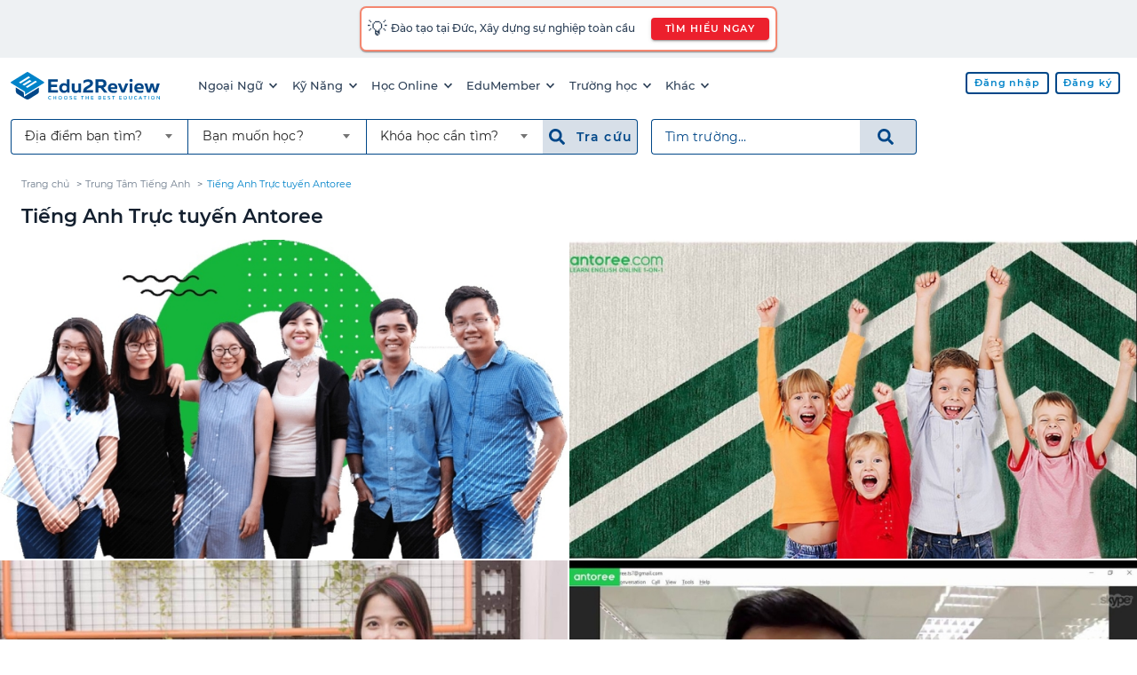

--- FILE ---
content_type: text/html; charset=UTF-8
request_url: https://edu2review.com/danh-gia/Tieng-anh-truc-tuyen-antoree
body_size: 15715
content:
<!DOCTYPE html>
<html lang="vi-VN">

<head>
    <meta charset="utf-8">
<meta http-equiv="x-ua-compatible" content="ie=edge">
<meta name="viewport" content="width=device-width, initial-scale=1, shrink-to-fit=no, maximum-scale=5">
<link rel="manifest" href="https://edu2review.com/manifest.json">
<link rel="apple-touch-icon" sizes="114x114" href="/storage/e2r-assets/static/apple-touch-icon-114x114.png">
<link rel="apple-touch-icon" sizes="120x120" href="/storage/e2r-assets/static/apple-touch-icon-120x120.png">
<link rel="apple-touch-icon" sizes="144x144" href="/storage/e2r-assets/static/apple-touch-icon-144x144.png">
<link rel="apple-touch-icon" sizes="152x152" href="/storage/e2r-assets/static/apple-touch-icon-152x152.png">
<link rel="apple-touch-icon" sizes="180x180" href="/storage/e2r-assets/static/apple-touch-icon-180x180.png">
<link rel="apple-touch-icon" sizes="57x57" href="/storage/e2r-assets/static/apple-touch-icon-57x57.png">
<link rel="apple-touch-icon" sizes="60x60" href="/storage/e2r-assets/static/apple-touch-icon-60x60.png">
<link rel="apple-touch-icon" sizes="72x72" href="/storage/e2r-assets/static/apple-touch-icon-72x72.png">
<link rel="apple-touch-icon" sizes="76x76" href="/storage/e2r-assets/static/apple-touch-icon-76x76.png">
<link rel="apple-touch-startup-image"
    media="(device-width: 320px) and (device-height: 480px) and (-webkit-device-pixel-ratio: 1)"
    href="/storage/e2r-assets/static/apple-touch-startup-image-320x460.png">
<link rel="apple-touch-startup-image"
    media="(device-width: 320px) and (device-height: 480px) and (-webkit-device-pixel-ratio: 2)"
    href="/storage/e2r-assets/static/apple-touch-startup-image-640x920.png">
<link rel="apple-touch-startup-image"
    media="(device-width: 320px) and (device-height: 568px) and (-webkit-device-pixel-ratio: 2)"
    href="/storage/e2r-assets/static/apple-touch-startup-image-640x1096.png">
<link rel="apple-touch-startup-image"
    media="(device-width: 375px) and (device-height: 667px) and (-webkit-device-pixel-ratio: 2)"
    href="/storage/e2r-assets/static/apple-touch-startup-image-750x1294.png">
<link rel="apple-touch-startup-image"
    media="(device-width: 414px) and (device-height: 736px) and (orientation: landscape) and (-webkit-device-pixel-ratio: 3)"
    href="/storage/e2r-assets/static/apple-touch-startup-image-1182x2208.png">
<link rel="apple-touch-startup-image"
    media="(device-width: 414px) and (device-height: 736px) and (orientation: portrait) and (-webkit-device-pixel-ratio: 3)"
    href="/storage/e2r-assets/static/apple-touch-startup-image-1242x2148.png">
<link rel="apple-touch-startup-image"
    media="(device-width: 768px) and (device-height: 1024px) and (orientation: landscape) and (-webkit-device-pixel-ratio: 1)"
    href="/storage/e2r-assets/static/apple-touch-startup-image-748x1024.png">
<link rel="apple-touch-startup-image"
    media="(device-width: 768px) and (device-height: 1024px) and (orientation: landscape) and (-webkit-device-pixel-ratio: 2)"
    href="/storage/e2r-assets/static/apple-touch-startup-image-1496x2048.png">
<link rel="apple-touch-startup-image"
    media="(device-width: 768px) and (device-height: 1024px) and (orientation: portrait) and (-webkit-device-pixel-ratio: 1)"
    href="/storage/e2r-assets/static/apple-touch-startup-image-768x1004.png">
<link rel="apple-touch-startup-image"
    media="(device-width: 768px) and (device-height: 1024px) and (orientation: portrait) and (-webkit-device-pixel-ratio: 2)"
    href="/storage/e2r-assets/static/apple-touch-startup-image-1536x2008.png">
<link rel="icon" type="image/png" sizes="16x16" href="/storage/e2r-assets/static/favicon-16x16.png">
<link rel="icon" type="image/png" sizes="32x32" href="/storage/e2r-assets/static/favicon-32x32.png">
<link rel="shortcut icon" href="/storage/e2r-assets/static/favicon.ico">
<meta name="apple-mobile-web-app-capable" content="yes">
<meta name="apple-mobile-web-app-status-bar-style" content="black-translucent">
<meta name="apple-mobile-web-app-title" content="Edu2Review">
<meta name="application-name" content="Edu2Review">
<meta name="mobile-web-app-capable" content="yes">
<meta name="theme-color" content="#004788">
    <link rel="canonical" href="https://edu2review.com/danh-gia/Tieng-anh-truc-tuyen-antoree">
    
    
    <meta name="language" content="Vietnamese">
    <meta property="og:locale" content="vi_VN" />
    <meta property="fb:app_id" content="378849865647241" />
    <meta name="name" content="Tiếng Anh Trực tuyến Antoree" />
    
    <meta name="description" content="Tiếng Anh Trực tuyến Antoree có tốt không? Xem đánh giá về giáo viên, cơ sở vật chất, chất lượng khóa học. Ưu đãi học phí mới nhất" />
            <meta name="keywords" content="trực tuyến antoree, antoree, truc tuyen antoree" />
        <meta property="og:image" content="https://edu2review.com/storage/school-images/8c5e3fda/2a429e6c-a096-4704-92e6-7de83e601b85/768x432_c62a981a-842b-4db5-b413-759945bb210d.jpg" />
    <meta itemprop="image" content="https://edu2review.com/storage/school-images/8c5e3fda/2a429e6c-a096-4704-92e6-7de83e601b85/768x432_c62a981a-842b-4db5-b413-759945bb210d.jpg" />
    <meta property="og:title" content="Tiếng Anh Trực tuyến Antoree | Edu2Review" />
    <meta property="og:image:alt" content="Tiếng Anh Trực tuyến Antoree | Edu2Review" />
    <meta property="og:type" content="Article" />
    <meta property="og:url" content="https://edu2review.com/danh-gia/Tieng-anh-truc-tuyen-antoree" />
    <meta property="og:description" content="Tiếng Anh Trực tuyến Antoree có tốt không? Xem đánh giá về giáo viên, cơ sở vật chất, chất lượng khóa học. Ưu đãi học phí mới nhất" />
    <meta property="og:site_name" content="Edu2Review" />
<link rel="preconnect" href="https://connect.facebook.net/">
<script async src='https://www.google-analytics.com/analytics.js'></script>
    <link rel="preload" href="/css/school_page-c15b99dd26a757a0a80c7ae953be51f3.css" as="style">
<link rel="stylesheet" href="/css/school_page-c15b99dd26a757a0a80c7ae953be51f3.css">
<script async src="https://www.googletagmanager.com/gtag/js?id=UA-66917831-2"></script>
<script async>
    window.dataLayer = window.dataLayer || [];

    function gtag() {
        dataLayer.push(arguments);
    }
    gtag('js', new Date());
    gtag('config', 'UA-66917831-2');
</script>
<script async src="https://www.googletagmanager.com/gtag/js?id=G-SZ8P6B5MS8"></script>
<script async>
    window.dataLayer = window.dataLayer || [];

    function gtag() {
        dataLayer.push(arguments);
    }
    gtag("js", new Date());
    gtag("config", "G-SZ8P6B5MS8");
</script>
<script async>
    ! function(f, b, e, v, n, t, s) {
        if (f.fbq) return;
        n = f.fbq = function() {
            n.callMethod ? n.callMethod.apply(n, arguments) : n.queue.push(arguments)
        };
        if (!f._fbq) f._fbq = n;
        n.push = n;
        n.loaded = !0;
        n.version = '2.0';
        n.queue = [];
        t = b.createElement(e);
        t.async = !0;
        t.src = v;
        s = b.getElementsByTagName(e)[0];
        s.parentNode.insertBefore(t, s)
    }(window, document, 'script', 'https://connect.facebook.net/en_US/fbevents.js');
    fbq('init', '588995281969034');
    fbq('track', 'PageView');
</script>
<noscript>
    <img height="1" width="1" style="display:none"
        src="https://www.facebook.com/tr?id=588995281969034&ev=PageView&noscript=1" />
</noscript>

            <title>    Tiếng Anh Trực tuyến Antoree | Edu2Review
</title>
                <script type="application/ld+json">
    {"@context":"http://schema.org","@type":"BreadcrumbList","itemListElement":[{"@type":"ListItem","position":1,"item":{"@id":"https://edu2review.com","name":"Trang chủ"}},{"@type":"ListItem","position":2,"item":{"@id":"https://edu2review.com/trung-tam-tieng-anh-545","name":"Trung Tâm Tiếng Anh"}},{"@type":"ListItem","position":3,"item":{"@id":"https://edu2review.com/danh-gia/Tieng-anh-truc-tuyen-antoree","name":"Tiếng Anh Trực tuyến Antoree"}}]}
</script>
                    <script type="application/ld+json">
    {"@context":"http://schema.org","@type":"LocalBusiness","name":"Tiếng Anh Trực tuyến Antoree","address":"Lô 4F-E1, Tầng 4, Tòa nhà Mirae, 268 Tô Hiến Thành, Phường 15, Quận 10, TP. Hồ Chí Minh","image":"https://edu2review.com/storage/school-images/8c5e3fda/2a429e6c-a096-4704-92e6-7de83e601b85/768x432_c62a981a-842b-4db5-b413-759945bb210d.jpg","url":"https://edu2review.com/danh-gia/Tieng-anh-truc-tuyen-antoree","aggregateRating":{"@type":"AggregateRating","reviewCount":2,"ratingValue":"8.5","bestRating":10,"worstRating":0},"review":[{"@type":"Review","datePublished":"2018-06-09","name":"Giáo Viên Tốt Tiếp Thu Nhanh","url":"https://edu2review.com/danh-gia/Tieng-anh-truc-tuyen-antoree/giao-vien-tot-tiep-thu-nhanh-33949","reviewBody":"Đã học khoá học: giao tiếp tại đây. Ưu điểm: linh hoạt thời gian địa điểm. Điểm cần cải thiện: phụ thuộc mạng, công nghệ. Trải nghiệm và lời khuyên: linh hoạt thời gian địa điểm, bài học giáo án tốt học sinh thoải mái lựa chọn đề tài cho mình.","author":{"@type":"Person","name":"Vu Quang Duy"},"reviewRating":{"@type":"Rating","bestRating":5,"ratingValue":"4.5","worstRating":0}},{"@type":"Review","datePublished":"2016-11-16","name":"Giờ Học Cực Kì Linh Động Cho Cả Người Dạy","url":"https://edu2review.com/danh-gia/Tieng-anh-truc-tuyen-antoree/gio-hoc-cuc-ki-linh-dong-cho-ca-nguoi-day-4134","reviewBody":"Trải nghiệm và lời khuyên: Giờ học cực kì linh động cho cả người dạy lẫn người học. Giáo viên được sáng tạo theo phong cách của mình để phù hợp với từng đối tượng học sinh.","author":{"@type":"Person","name":"Phan Nguyễn Yến Nhi"},"reviewRating":{"@type":"Rating","bestRating":5,"ratingValue":"4.0","worstRating":0}}]}
</script>
        <script defer src="/js/school_page.bundle-4f0b9b679b1803ccf7db02fdd84f7d87.js"></script>
    <script async src="https://www.googletagmanager.com/gtag/js?id=G-SZ8P6B5MS8"></script>
    <script async src="https://www.googletagmanager.com/gtag/js?id=UA-66917831-2"></script>
        <noscript>You need to enable JavaScript to run this app.</noscript>
    
</head>

<body class="e2r">
    <header class="mdc-top-app-bar" id="app-header">
            <a rel="noopener nofollow" target="_blank"
    href="https://eduwingglobal.com/du-hoc-nghe-duc/?utm_source=edu2review&utm_medium=top-header-bar&utm_campaign=du-hoc-nghe-duc"
    id="notify-banner-m" class="fluid flex-center hide-xl-more">
    <style>
        #e2r-page {
            padding-top: 3.5rem !important;
        }
    </style>
    <div class="mdc-card border-r10" style="padding: 0.4rem;display:inline-block;">
        <div class="flex" style="align-items: center;">
            <span style="font-size: 1.2rem;">💡 </span>
            <span style="padding-left: 0.2rem;">Đào tạo tại Đức, Xây dựng sự nghiệp toàn cầu</span>
        </div>
    </div>
</a>

<a rel="noopener nofollow" target="_blank"
    href="https://eduwingglobal.com/du-hoc-nghe-duc/?utm_source=edu2review&utm_medium=top-header-bar&utm_campaign=du-hoc-nghe-duc"
    id="notify-banner-d" class="fluid hide-xl-less">
    <div class="mdc-card border-r10" style="padding: 0.4rem;display:inline-block;">
        <div class="flex" style="align-items: center;">
            <span style="font-size: 1.2rem;">💡 </span>
            <span style="padding-left: 0.2rem;">Đào tạo tại Đức, Xây dựng sự nghiệp toàn cầu
            </span>
            <button class="attention_btn attention_btn__sm attention_btn__r30 mdc-button mdc-button--raised"
                style="margin-left:1rem;">TÌM HIỂU NGAY</button>
        </div>
    </div>
</a>
        <div class="mdc-top-app-bar__row">
        <section class="mdc-top-app-bar__section">
                            <a href="/" class="e2r-logo">
                    <img class="initial hide-tablet-less" src="https://edu2review.com/storage/e2r-assets/logo.svg"
                        alt="Edu2Review logo" />
                    <img class="initial hide-tablet-more header-e2r-icon"
                        src="https://edu2review.com/storage/e2r-assets/icon.svg" alt="Edu2Review icon" />
                </a>
                        <nav class="desktop-navmenu hide-xl-less">
    <ul class="desktop-navmenu__list">
                                    <li class="desktop-navmenu__list-item menu-button" role="menuItem">
                    <a class="desktop-navmenu__list-item-link tracking" href="#">
                        Ngoại Ngữ
                        <span class="icon icon-sm i-chevron-down"></span>
                    </a>
                    <div class="menu mdc-card" tabindex="-1">
                        <ul class="mdc-list" role="menu" aria-hidden="true">
                                                                                                <li class="mdc-list-item" role="subMenuItem" tabindex="0">
                                        <a class="list-item-link tracking "
                                            
                                            href="https://edu2review.com/khoa-hoc-tieng-anh-giao-tiep-tai-ho-chi-minh-1092">Tiếng Anh giao tiếp</a>
                                    </li>
                                                                    <li class="mdc-list-item" role="subMenuItem" tabindex="0">
                                        <a class="list-item-link tracking "
                                            
                                            href="https://edu2review.com/khoa-hoc-tieng-anh-cho-tre-em-tai-ho-chi-minh-13038">Tiếng Anh Trẻ Em</a>
                                    </li>
                                                                    <li class="mdc-list-item" role="subMenuItem" tabindex="0">
                                        <a class="list-item-link tracking "
                                            
                                            href="https://edu2review.com/khoa-hoc-luyen-thi-ielts-tai-ho-chi-minh-7608">Luyện thi IELTS</a>
                                    </li>
                                                                    <li class="mdc-list-item" role="subMenuItem" tabindex="0">
                                        <a class="list-item-link tracking "
                                            
                                            href="https://edu2review.com/khoa-hoc-luyen-thi-toeic-tai-ho-chi-minh-3807">Luyện thi TOEIC</a>
                                    </li>
                                                                    <li class="mdc-list-item" role="subMenuItem" tabindex="0">
                                        <a class="list-item-link tracking "
                                            
                                            href="https://edu2review.com/khoa-hoc-tieng-nhat-giao-tiep-107425">Giao tiếp tiếng Nhật</a>
                                    </li>
                                                                    <li class="mdc-list-item" role="subMenuItem" tabindex="0">
                                        <a class="list-item-link tracking "
                                            
                                            href="https://edu2review.com/khoa-hoc-tieng-trung-giao-tiep-tai-ho-chi-minh-127337">Giao tiếp tiếng Trung</a>
                                    </li>
                                                                    <li class="mdc-list-item" role="subMenuItem" tabindex="0">
                                        <a class="list-item-link tracking "
                                            
                                            href="https://edu2review.com/khoa-hoc-tieng-han-giao-tiep-tai-ho-chi-minh-117563">Giao tiếp tiếng Hàn</a>
                                    </li>
                                                                                    </ul>
                    </div>
                </li>
                            <li class="desktop-navmenu__list-item menu-button" role="menuItem">
                    <a class="desktop-navmenu__list-item-link tracking" href="#">
                        Kỹ Năng
                        <span class="icon icon-sm i-chevron-down"></span>
                    </a>
                    <div class="menu mdc-card" tabindex="-1">
                        <ul class="mdc-list" role="menu" aria-hidden="true">
                                                                                                <li class="mdc-list-item" role="subMenuItem" tabindex="0">
                                        <a class="list-item-link tracking "
                                            
                                            href="https://edu2review.com/khoa-hoc-ky-nang-tai-ho-chi-minh-138921">Tất cả khóa kỹ năng</a>
                                    </li>
                                                                    <li class="mdc-list-item" role="subMenuItem" tabindex="0">
                                        <a class="list-item-link tracking "
                                            
                                            href="https://edu2review.com/khoa-hoc-nghiep-vu-tai-ho-chi-minh-139283">Tất cả khóa nghiệp vụ</a>
                                    </li>
                                                                    <li class="mdc-list-item" role="subMenuItem" tabindex="0">
                                        <a class="list-item-link tracking "
                                            
                                            href="https://edu2review.com/khoa-hoc-phat-trien-ban-than-138557">Kỹ năng - Nghiệp vụ</a>
                                    </li>
                                                                                    </ul>
                    </div>
                </li>
                            <li class="desktop-navmenu__list-item menu-button" role="menuItem">
                    <a class="desktop-navmenu__list-item-link tracking" href="#">
                        Học Online
                        <span class="icon icon-sm i-chevron-down"></span>
                    </a>
                    <div class="menu mdc-card" tabindex="-1">
                        <ul class="mdc-list" role="menu" aria-hidden="true">
                                                                                                <li class="mdc-list-item" role="subMenuItem" tabindex="0">
                                        <a class="list-item-link tracking "
                                             rel=&quot;noopener&quot;
                                            href="https://studynow.vn?utm_source=edu2review">Học kèm tiếng Anh</a>
                                    </li>
                                                                                    </ul>
                    </div>
                </li>
                            <li class="desktop-navmenu__list-item menu-button" role="menuItem">
                    <a class="desktop-navmenu__list-item-link tracking" href="#">
                        EduMember
                        <span class="icon icon-sm i-chevron-down"></span>
                    </a>
                    <div class="menu mdc-card" tabindex="-1">
                        <ul class="mdc-list" role="menu" aria-hidden="true">
                                                                                                <li class="mdc-list-item" role="subMenuItem" tabindex="0">
                                        <a class="list-item-link tracking "
                                            
                                            href="https://edu2review.com/edumember">Gói thành viên EduMember</a>
                                    </li>
                                                                    <li class="mdc-list-item" role="subMenuItem" tabindex="0">
                                        <a class="list-item-link tracking "
                                            
                                            href="https://edu2review.com/cau-hoi-thuong-gap/edumember">Câu hỏi thường gặp EduMember</a>
                                    </li>
                                                                                    </ul>
                    </div>
                </li>
                            <li class="desktop-navmenu__list-item menu-button" role="menuItem">
                    <a class="desktop-navmenu__list-item-link tracking" href="#">
                        Trường học
                        <span class="icon icon-sm i-chevron-down"></span>
                    </a>
                    <div class="menu mdc-card" tabindex="-1">
                        <ul class="mdc-list" role="menu" aria-hidden="true">
                                                                                                <li class="mdc-list-item" role="subMenuItem" tabindex="0">
                                        <a class="list-item-link tracking "
                                            
                                            href="https://edu2review.com/chuong-trinh-dao-tao-trinh-do-dai-hoc-tai-ho-chi-minh-23739">Trường Đại học tại HCM</a>
                                    </li>
                                                                    <li class="mdc-list-item" role="subMenuItem" tabindex="0">
                                        <a class="list-item-link tracking "
                                            
                                            href="https://edu2review.com/chuong-trinh-dao-tao-trinh-do-dai-hoc-tai-ha-noi-23742">Trường Đại học tại HN</a>
                                    </li>
                                                                    <li class="mdc-list-item" role="subMenuItem" tabindex="0">
                                        <a class="list-item-link tracking "
                                            
                                            href="https://edu2review.com/chuong-trinh-dao-tao-trinh-do-dai-hoc-tai-viet-nam-23736">Trường Đại học trên cả nước</a>
                                    </li>
                                                                    <li class="mdc-list-item" role="subMenuItem" tabindex="0">
                                        <a class="list-item-link tracking "
                                            
                                            href="https://edu2review.com/lp/chon-truong-quoc-te-tai-edu2review-24">Trường Quốc tế</a>
                                    </li>
                                                                    <li class="mdc-list-item" role="subMenuItem" tabindex="0">
                                        <a class="list-item-link tracking "
                                            
                                            href="https://edu2review.com/lp/tim-kiem-truong-mau-giao-tot-nhat-cho-be-voi-edu2review-21">Trường Mầm non</a>
                                    </li>
                                                                    <li class="mdc-list-item" role="subMenuItem" tabindex="0">
                                        <a class="list-item-link tracking "
                                            
                                            href="https://edu2review.com/trung-tam-tu-van-du-hoc-bac-trung-hoc-pho-thong-191212">Du học THPT</a>
                                    </li>
                                                                    <li class="mdc-list-item" role="subMenuItem" tabindex="0">
                                        <a class="list-item-link tracking "
                                            
                                            href="https://edu2review.com/trung-tam-tu-van-du-hoc-dai-hoc-191728">Du học ĐH</a>
                                    </li>
                                                                    <li class="mdc-list-item" role="subMenuItem" tabindex="0">
                                        <a class="list-item-link tracking "
                                            
                                            href="https://edu2review.com/trung-tam-tu-van-du-hoc-sau-dai-hoc-192760">Du học sau ĐH</a>
                                    </li>
                                                                    <li class="mdc-list-item" role="subMenuItem" tabindex="0">
                                        <a class="list-item-link tracking "
                                            
                                            href="https://edu2review.com/reviews/thong-tin-du-hoc-canada">Du học Canada</a>
                                    </li>
                                                                                    </ul>
                    </div>
                </li>
                            <li class="desktop-navmenu__list-item menu-button" role="menuItem">
                    <a class="desktop-navmenu__list-item-link tracking" href="#">
                        Khác
                        <span class="icon icon-sm i-chevron-down"></span>
                    </a>
                    <div class="menu mdc-card" tabindex="-1">
                        <ul class="mdc-list" role="menu" aria-hidden="true">
                                                                                                <li class="mdc-list-item" role="subMenuItem" tabindex="0">
                                        <a class="list-item-link tracking "
                                            
                                            href="https://edu2review.com/reviews">Bài viết đánh giá trung tâm</a>
                                    </li>
                                                                    <li class="mdc-list-item" role="subMenuItem" tabindex="0">
                                        <a class="list-item-link tracking "
                                            
                                            href="https://edu2review.com/cau-hoi-thuong-gap">Câu hỏi thường gặp</a>
                                    </li>
                                                                    <li class="mdc-list-item" role="subMenuItem" tabindex="0">
                                        <a class="list-item-link tracking "
                                            
                                            href="https://edu2review.com/news/hoat-dong-su-kien">Tin tức về Edu2Review</a>
                                    </li>
                                                                                    </ul>
                    </div>
                </li>
                        </ul>
</nav>
        </section>
        <section class="mdc-top-app-bar__section mdc-top-app-bar__section--align-end" role="toolbar">
            <div class="desktop-head-group hide-xl-less">
                <div class="flex-start" id="avatar-menu">
                    
                                                                        <a href="https://edu2review.com/login"
                                
                                class="attention_btn attention_btn__white attention_btn__sm mdc-button mdc-button--outlined ">
                                <span class="mdc-button__ripple"></span>
                                <span class="mdc-button__label">Đăng nhập</span>
                            </a>
                                                    <a href="https://edu2review.com/register"
                                
                                class="attention_btn attention_btn__white attention_btn__sm mdc-button mdc-button--outlined ">
                                <span class="mdc-button__ripple"></span>
                                <span class="mdc-button__label">Đăng ký</span>
                            </a>
                                                            </div>
            </div>
            <div class="button-group hide-xl-more">
                <button class="fake-search-input" id="search-button">
                    <span class="icon icon i-search n30"></span>
                    Tìm trường...
                </button>
                <button class="menu-button" id="e2r-hamburger">
                    
                    <span class="line"></span>
                    <span class="line"></span>
                    <span class="line"></span>
                </button>
            </div>
        </section>
    </div>
    <div class="mdc-top-app-bar__row second-navbar hide-xl-less">
    <div class="mdc-top-app-bar__section">
        <div class="desktop-search-group hide-tablet-less">
            <div class="form-grouping" role="filter-form">
                <div class="mdc-select mdc-select--outlined mdc-select--header mdc-select--no-label"
                    id="d-location-select">
                    <div class="mdc-select__anchor">
                        <span class="mdc-notched-outline">
                            <span class="mdc-notched-outline__leading"></span>
                            <span
                                class="mdc-notched-outline__trailing mdc-notched-outline__trailing__no-right-radius"></span>
                        </span>
                        <span class="mdc-select__selected-text-container">
                            <span class="mdc-select__selected-text"></span>
                        </span>
                        <span class="mdc-select__dropdown-icon">
                            <svg class="mdc-select__dropdown-icon-graphic" viewBox="7 10 10 5" focusable="false">
                                <polygon class="mdc-select__dropdown-icon-inactive" stroke="none" fill-rule="evenodd"
                                    points="7 10 12 15 17 10"></polygon>
                                <polygon class="mdc-select__dropdown-icon-active" stroke="none" fill-rule="evenodd"
                                    points="7 15 12 10 17 15"></polygon>
                            </svg>
                        </span>
                    </div>

                    <div class="mdc-select__menu mdc-menu mdc-menu-surface mdc-menu-surface--fixed fixed-width__240">
                        <ul class="mdc-list" id="d-location-filter-list">
                            <li class="mdc-list-item mdc-list-item--selected" aria-selected="true" role="option"
                                data-value="">
                                <span class="list-item-link">
                                    <span class="mdc-list-item__ripple"></span>
                                    <span class="mdc-list-item__text">Địa điểm bạn tìm?</span>
                                </span>
                            </li>
                        </ul>
                    </div>
                </div>

                <div class="mdc-select mdc-select--outlined mdc-select--header mdc-select--no-label" id="d-type-select">
                    <div class="mdc-select__anchor">
                        <span class="mdc-notched-outline">
                            <span
                                class="mdc-notched-outline__leading mdc-notched-outline__leading__no-left-radius mdc-notched-outline__leading__no-left-border"></span>
                            <span
                                class="mdc-notched-outline__trailing mdc-notched-outline__trailing__no-right-radius mdc-notched-outline__trailing__no-right-border"></span>
                        </span>
                        <span class="mdc-select__selected-text-container">
                            <span class="mdc-select__selected-text"></span>
                        </span>
                        <span class="mdc-select__dropdown-icon">
                            <svg class="mdc-select__dropdown-icon-graphic" viewBox="7 10 10 5" focusable="false">
                                <polygon class="mdc-select__dropdown-icon-inactive" stroke="none" fill-rule="evenodd"
                                    points="7 10 12 15 17 10"></polygon>
                                <polygon class="mdc-select__dropdown-icon-active" stroke="none" fill-rule="evenodd"
                                    points="7 15 12 10 17 15"></polygon>
                            </svg>
                        </span>
                    </div>

                    <div class="mdc-select__menu mdc-menu mdc-menu-surface mdc-menu-surface--fixed fixed-width__240">
                        <ul class="mdc-list" role="listbox" aria-label="m-select-t-list" id="d-t-sel">
                            <li class="mdc-list-item mdc-list-item--selected" aria-selected="true" role="option"
                                data-value="">
                                <span class="list-item-link">
                                    <span class="mdc-list-item__ripple"></span>
                                    <span class="mdc-list-item__text">Bạn muốn học?</span>
                                </span>
                            </li>
                        </ul>
                    </div>
                </div>

                <div class="mdc-select mdc-select--outlined mdc-select--header mdc-select--no-label"
                    id="d-category-select">
                    <div class="mdc-select__anchor">
                        <span class="mdc-notched-outline">
                            <span
                                class="mdc-notched-outline__leading mdc-notched-outline__leading__no-left-radius"></span>
                            <span
                                class="mdc-notched-outline__trailing mdc-notched-outline__trailing__no-right-radius"></span>
                        </span>
                        <span class="mdc-select__selected-text-container">
                            <span class="mdc-select__selected-text"></span>
                        </span>
                        <span class="mdc-select__dropdown-icon">
                            <svg class="mdc-select__dropdown-icon-graphic" viewBox="7 10 10 5" focusable="false">
                                <polygon class="mdc-select__dropdown-icon-inactive" stroke="none" fill-rule="evenodd"
                                    points="7 10 12 15 17 10"></polygon>
                                <polygon class="mdc-select__dropdown-icon-active" stroke="none" fill-rule="evenodd"
                                    points="7 15 12 10 17 15"></polygon>
                            </svg>
                        </span>
                    </div>
                    <div class="mdc-select__menu mdc-menu mdc-menu-surface mdc-menu-surface--fixed fixed-width__240">
                        <ul class="mdc-list" role="listbox" aria-label="m-select-category-list" id="d-t-c-sel">
                            <li class="mdc-list-item mdc-list-item--selected" aria-selected="true" role="option"
                                data-value="">
                                <span class="list-item-link">
                                    <span class="mdc-list-item__ripple"></span>
                                    <span class="mdc-list-item__text">Khóa học cần tìm?</span>
                                </span>
                            </li>
                        </ul>
                    </div>
                </div>
                <button style="margin-right: 0.8rem; " id="d-f-btn"
                    class="menu_search_btn menu_search_btn__b70 menu_search_btn__large mdc-button" type="submit">
                    <span class="mdc-button__ripple"></span>
                    <span class="icon i-search b70"></span>&nbsp;
                    <span class="mdc-button__label b70">Tra cứu&nbsp;</span>
                </button>
            </div>
            <form id="d-search-form" role="search-form" method="GET" name="search"
                action="https://edu2review.com/search">
                <div class="form-grouping">
                    <label class="mdc-text-field mdc-text-field--outlined fluid" style="margin-top: 0px;">
                        <span class="mdc-notched-outline">
                            <span class="mdc-notched-outline__leading"></span>
                            <span class="mdc-notched-outline__notch">
                                <span class="mdc-floating-label" id="d-search-label-id">Tìm trường...</span>
                            </span>
                            <span
                                class="mdc-notched-outline__trailing mdc-notched-outline__trailing__no-right-radius"></span>
                        </span>
                        <input type="search" autocomplete="off" id="d-search-input" name="q"
                            class="mdc-text-field__input txtSearchSchool" aria-labelledby="d-search-label-id"
                            tabindex="0"
                             value=""                             style="border-top-right-radius: 0px !important;">
                    </label>
                    <button id="d-search-btn" style=""
                        class="menu_search_btn menu_search_btn__large mdc-button mdc-button--outlined" type="submit">
                        <span class="mdc-button__ripple"></span>
                        <span class="icon i-search b70"></span>&nbsp;
                    </button>
                </div>
            </form>
        </div>
    </div>
</div>
    <div class="mdc-dialog" id="m-search-dialog">
    <div class="mdc-dialog__container">
        <div class="mdc-dialog__surface" role="alertdialog" aria-modal="true" aria-labelledby="my-dialog-title"
            aria-describedby="my-dialog-content">

            <div class="mdc-dialog__content">
                <div class="mdc-list-group">
                    <div class="text-divider">TÌM TRƯỜNG</div>
                    <div class="form-block" role="search-form">
                        <form id="m-search-form" class="form-group" method="GET" name="search"
                            action="https://edu2review.com/search" role="search-form">
                            <div class="form-group">
                                <label class="mdc-text-field mdc-text-field--outlined">
                                    <span class="mdc-notched-outline">
                                        <span class="mdc-notched-outline__leading"></span>
                                        <span class="mdc-notched-outline__notch">
                                            <span class="mdc-floating-label" id="search-label-id">Tìm trường...</span>
                                        </span>
                                        <span class="mdc-notched-outline__trailing"></span>
                                    </span>
                                    <input type="search" autocomplete="off" id="m-search-input" name="q"
                                        class="mdc-text-field__input txtSearchSchool" aria-labelledby="search-label-id"
                                        tabindex="0"
                                         value="" >
                                </label>
                                
                                
                            </div>

                            <button id="m-search-btn"
                                class="submit_btn submit_btn__primary submit_btn__medium mdc-button mdc-button--unelevated search-button fluid"
                                type="submit">
                                <span class="mdc-button__ripple"></span>
                                <span class="mdc-button__label">Tìm trường</span>
                            </button>
                        </form>
                    </div>
                    <div class="text-divider">HOẶC TRA CỨU</div>
                    <div class="form-block vstack" role="filter-form">

                        <div class="mdc-select mdc-select--outlined fluid" id="m-location-select">
                            <div class="mdc-select__anchor fixed-width__240" aria-labelledby="m-location-select-label"
                                tabindex="0" aria-disabled="false" aria-required="true">
                                <span class="mdc-notched-outline mdc-notched-outline--notched">
                                    <span class="mdc-notched-outline__leading"></span>
                                    <span class="mdc-notched-outline__notch">
                                        <span id="m-location-select-label"
                                            class="mdc-floating-label mdc-floating-label--float-above">Địa
                                            điểm bạn tìm?</span>
                                    </span>
                                    <span class="mdc-notched-outline__trailing"></span>
                                </span>
                                <span class="mdc-select__selected-text-container">
                                    <span class="mdc-select__selected-text"></span>
                                </span>
                                <span class="mdc-select__dropdown-icon">
                                    <svg class="mdc-select__dropdown-icon-graphic" viewBox="7 10 10 5"
                                        focusable="false">
                                        <polygon class="mdc-select__dropdown-icon-inactive" stroke="none"
                                            fill-rule="evenodd" points="7 10 12 15 17 10">
                                        </polygon>
                                        <polygon class="mdc-select__dropdown-icon-active" stroke="none"
                                            fill-rule="evenodd" points="7 15 12 10 17 15">
                                        </polygon>
                                    </svg>
                                </span>
                            </div>

                            <div
                                class="mdc-select__menu mdc-menu mdc-menu-surface mdc-menu-surface--fixed fixed-width__240">
                                <ul class="mdc-list" id="m-location-filter-list"></ul>
                            </div>
                        </div>

                        <div class="mdc-select mdc-select--outlined fluid" id="m-type-select">
                            <div class="mdc-select__anchor fixed-width__240" aria-labelledby="m-select-t-label">
                                <span class="mdc-notched-outline">
                                    <span class="mdc-notched-outline__leading"></span>
                                    <span class="mdc-notched-outline__notch">
                                        <span id="m-select-t-label" class="mdc-floating-label">Bạn muốn học?</span>
                                    </span>
                                    <span class="mdc-notched-outline__trailing"></span>
                                </span>
                                <span class="mdc-select__selected-text-container">
                                    <span id="m-selected-t" class="mdc-select__selected-text"></span>
                                </span>
                                <span class="mdc-select__dropdown-icon">
                                    <svg class="mdc-select__dropdown-icon-graphic" viewBox="7 10 10 5"
                                        focusable="false">
                                        <polygon class="mdc-select__dropdown-icon-inactive" stroke="none"
                                            fill-rule="evenodd" points="7 10 12 15 17 10"></polygon>
                                        <polygon class="mdc-select__dropdown-icon-active" stroke="none"
                                            fill-rule="evenodd" points="7 15 12 10 17 15"></polygon>
                                    </svg>
                                </span>
                            </div>

                            <div
                                class="mdc-select__menu mdc-menu mdc-menu-surface mdc-menu-surface--fixed fixed-width__240">
                                <ul class="mdc-list" role="listbox" aria-label="m-select-t-list" id="m-t-sel"></ul>
                            </div>
                        </div>

                        <div class="mdc-select mdc-select--outlined fluid" id="m-category-select">
                            <div class="mdc-select__anchor fixed-width__240" aria-labelledby="m-select-tc-label">
                                <span class="mdc-notched-outline">
                                    <span class="mdc-notched-outline__leading"></span>
                                    <span class="mdc-notched-outline__notch">
                                        <span id="m-select-tc-label" class="mdc-floating-label">Khóa học cần
                                            tìm?</span>
                                    </span>
                                    <span class="mdc-notched-outline__trailing"></span>
                                </span>
                                <span class="mdc-select__selected-text-container">
                                    <span id="m-selected-tc" class="mdc-select__selected-text"></span>
                                </span>
                                <span class="mdc-select__dropdown-icon">
                                    <svg class="mdc-select__dropdown-icon-graphic" viewBox="7 10 10 5"
                                        focusable="false">
                                        <polygon class="mdc-select__dropdown-icon-inactive" stroke="none"
                                            fill-rule="evenodd" points="7 10 12 15 17 10"></polygon>
                                        <polygon class="mdc-select__dropdown-icon-active" stroke="none"
                                            fill-rule="evenodd" points="7 15 12 10 17 15"></polygon>
                                    </svg>
                                </span>
                            </div>

                            <div
                                class="mdc-select__menu mdc-menu mdc-menu-surface mdc-menu-surface--fixed fixed-width__240">
                                <ul class="mdc-list" role="listbox" aria-label="m-select-category-list"
                                    id="m-t-c-sel">
                                </ul>
                            </div>
                        </div>

                        <button id="m-f-btn"
                            class="submit_btn submit_btn__primary submit_btn__large mdc-button mdc-button--unelevated fluid">
                            <span class="mdc-button__ripple"></span>
                            <span class="icon i-search n0"></span>
                            <span class="mdc-button__label">Tra cứu thông tin</span>
                        </button>
                    </div>
                </div>
            </div>

            <div class="mdc-dialog__actions">
                <button type="button" class="mdc-button mdc-dialog__button" data-mdc-dialog-action="close">
                    <div class="mdc-button__ripple"></div>
                    <span class="mdc-button__label">Hủy</span>
                </button>
            </div>
        </div>
    </div>
    <div class="mdc-dialog__scrim"></div>
</div>
</header>
<div class="hide-tablet-more">
    <aside class="mdc-drawer mdc-drawer--modal">
        <div class="mdc-drawer__header">
            <div class="mdc-drawer__title">
                                    <div class="flex-between fluid">
                                                    <a href="https://edu2review.com/login"
                                
                                class="attention_btn attention_btn__white attention_btn__sm mdc-button mdc-button--outlined "
                                tabindex="-1">
                                <span class="mdc-button__ripple"></span>
                                <span class="mdc-button__label">Đăng nhập</span>
                            </a>
                                                    <a href="https://edu2review.com/register"
                                
                                class="attention_btn attention_btn__white attention_btn__sm mdc-button mdc-button--outlined "
                                tabindex="-1">
                                <span class="mdc-button__ripple"></span>
                                <span class="mdc-button__label">Đăng ký</span>
                            </a>
                                            </div>
                            </div>
            
            <div class="divider-inset"></div>
        </div>
        <div class="mdc-drawer__content">
            <span class="divider"></span>
            <div class="mdc-list-group m-menu-group" role="menu">
                                                                            <div style="padding:0px;" class="collapsible-list">
                            <h3 style="margin: 0rem 0rem 0rem 1rem;"
                                class="mdc-list-group__subheader collapsible-trigger">
                                Ngoại Ngữ&nbsp;<span class="icon icon-sm i-chevron-right b70"></span>
                            </h3>
                            <ul class="mdc-list collapse" role="sub-menu" aria-hidden="true">
                                                                                                            <li class="mdc-list-item" role="sub-menuitem" tabindex="-1">
                                            <a class="list-item-link" href="https://edu2review.com/khoa-hoc-tieng-anh-giao-tiep-tai-ho-chi-minh-1092" tabindex="-1"
                                                >
                                                <span class="mdc-list-item__ripple"></span>
                                                <span class="mdc-list-item__text">
                                                    Tiếng Anh giao tiếp
                                                </span>
                                            </a>
                                        </li>
                                                                            <li class="mdc-list-item" role="sub-menuitem" tabindex="-1">
                                            <a class="list-item-link" href="https://edu2review.com/khoa-hoc-tieng-anh-cho-tre-em-tai-ho-chi-minh-13038" tabindex="-1"
                                                >
                                                <span class="mdc-list-item__ripple"></span>
                                                <span class="mdc-list-item__text">
                                                    Tiếng Anh Trẻ Em
                                                </span>
                                            </a>
                                        </li>
                                                                            <li class="mdc-list-item" role="sub-menuitem" tabindex="-1">
                                            <a class="list-item-link" href="https://edu2review.com/khoa-hoc-luyen-thi-ielts-tai-ho-chi-minh-7608" tabindex="-1"
                                                >
                                                <span class="mdc-list-item__ripple"></span>
                                                <span class="mdc-list-item__text">
                                                    Luyện thi IELTS
                                                </span>
                                            </a>
                                        </li>
                                                                            <li class="mdc-list-item" role="sub-menuitem" tabindex="-1">
                                            <a class="list-item-link" href="https://edu2review.com/khoa-hoc-luyen-thi-toeic-tai-ho-chi-minh-3807" tabindex="-1"
                                                >
                                                <span class="mdc-list-item__ripple"></span>
                                                <span class="mdc-list-item__text">
                                                    Luyện thi TOEIC
                                                </span>
                                            </a>
                                        </li>
                                                                            <li class="mdc-list-item" role="sub-menuitem" tabindex="-1">
                                            <a class="list-item-link" href="https://edu2review.com/khoa-hoc-tieng-nhat-giao-tiep-107425" tabindex="-1"
                                                >
                                                <span class="mdc-list-item__ripple"></span>
                                                <span class="mdc-list-item__text">
                                                    Giao tiếp tiếng Nhật
                                                </span>
                                            </a>
                                        </li>
                                                                            <li class="mdc-list-item" role="sub-menuitem" tabindex="-1">
                                            <a class="list-item-link" href="https://edu2review.com/khoa-hoc-tieng-trung-giao-tiep-tai-ho-chi-minh-127337" tabindex="-1"
                                                >
                                                <span class="mdc-list-item__ripple"></span>
                                                <span class="mdc-list-item__text">
                                                    Giao tiếp tiếng Trung
                                                </span>
                                            </a>
                                        </li>
                                                                            <li class="mdc-list-item" role="sub-menuitem" tabindex="-1">
                                            <a class="list-item-link" href="https://edu2review.com/khoa-hoc-tieng-han-giao-tiep-tai-ho-chi-minh-117563" tabindex="-1"
                                                >
                                                <span class="mdc-list-item__ripple"></span>
                                                <span class="mdc-list-item__text">
                                                    Giao tiếp tiếng Hàn
                                                </span>
                                            </a>
                                        </li>
                                                                                                </ul>
                            <div role="separator" class="mdc-list-divider"></div>
                        </div>
                                            <div style="padding:0px;" class="collapsible-list">
                            <h3 style="margin: 0rem 0rem 0rem 1rem;"
                                class="mdc-list-group__subheader collapsible-trigger">
                                Kỹ Năng&nbsp;<span class="icon icon-sm i-chevron-right b70"></span>
                            </h3>
                            <ul class="mdc-list collapse" role="sub-menu" aria-hidden="true">
                                                                                                            <li class="mdc-list-item" role="sub-menuitem" tabindex="-1">
                                            <a class="list-item-link" href="https://edu2review.com/khoa-hoc-ky-nang-tai-ho-chi-minh-138921" tabindex="-1"
                                                >
                                                <span class="mdc-list-item__ripple"></span>
                                                <span class="mdc-list-item__text">
                                                    Tất cả khóa kỹ năng
                                                </span>
                                            </a>
                                        </li>
                                                                            <li class="mdc-list-item" role="sub-menuitem" tabindex="-1">
                                            <a class="list-item-link" href="https://edu2review.com/khoa-hoc-nghiep-vu-tai-ho-chi-minh-139283" tabindex="-1"
                                                >
                                                <span class="mdc-list-item__ripple"></span>
                                                <span class="mdc-list-item__text">
                                                    Tất cả khóa nghiệp vụ
                                                </span>
                                            </a>
                                        </li>
                                                                            <li class="mdc-list-item" role="sub-menuitem" tabindex="-1">
                                            <a class="list-item-link" href="https://edu2review.com/khoa-hoc-phat-trien-ban-than-138557" tabindex="-1"
                                                >
                                                <span class="mdc-list-item__ripple"></span>
                                                <span class="mdc-list-item__text">
                                                    Kỹ năng - Nghiệp vụ
                                                </span>
                                            </a>
                                        </li>
                                                                                                </ul>
                            <div role="separator" class="mdc-list-divider"></div>
                        </div>
                                            <div style="padding:0px;" class="collapsible-list">
                            <h3 style="margin: 0rem 0rem 0rem 1rem;"
                                class="mdc-list-group__subheader collapsible-trigger">
                                Học Online&nbsp;<span class="icon icon-sm i-chevron-right b70"></span>
                            </h3>
                            <ul class="mdc-list collapse" role="sub-menu" aria-hidden="true">
                                                                                                            <li class="mdc-list-item" role="sub-menuitem" tabindex="-1">
                                            <a class="list-item-link" href="https://studynow.vn?utm_source=edu2review" tabindex="-1"
                                                 rel=&quot;noopener&quot;>
                                                <span class="mdc-list-item__ripple"></span>
                                                <span class="mdc-list-item__text">
                                                    Học kèm tiếng Anh
                                                </span>
                                            </a>
                                        </li>
                                                                                                </ul>
                            <div role="separator" class="mdc-list-divider"></div>
                        </div>
                                            <div style="padding:0px;" class="collapsible-list">
                            <h3 style="margin: 0rem 0rem 0rem 1rem;"
                                class="mdc-list-group__subheader collapsible-trigger">
                                EduMember&nbsp;<span class="icon icon-sm i-chevron-right b70"></span>
                            </h3>
                            <ul class="mdc-list collapse" role="sub-menu" aria-hidden="true">
                                                                                                            <li class="mdc-list-item" role="sub-menuitem" tabindex="-1">
                                            <a class="list-item-link" href="https://edu2review.com/edumember" tabindex="-1"
                                                >
                                                <span class="mdc-list-item__ripple"></span>
                                                <span class="mdc-list-item__text">
                                                    Gói thành viên EduMember
                                                </span>
                                            </a>
                                        </li>
                                                                            <li class="mdc-list-item" role="sub-menuitem" tabindex="-1">
                                            <a class="list-item-link" href="https://edu2review.com/cau-hoi-thuong-gap/edumember" tabindex="-1"
                                                >
                                                <span class="mdc-list-item__ripple"></span>
                                                <span class="mdc-list-item__text">
                                                    Câu hỏi thường gặp EduMember
                                                </span>
                                            </a>
                                        </li>
                                                                                                </ul>
                            <div role="separator" class="mdc-list-divider"></div>
                        </div>
                                            <div style="padding:0px;" class="collapsible-list">
                            <h3 style="margin: 0rem 0rem 0rem 1rem;"
                                class="mdc-list-group__subheader collapsible-trigger">
                                Trường học&nbsp;<span class="icon icon-sm i-chevron-right b70"></span>
                            </h3>
                            <ul class="mdc-list collapse" role="sub-menu" aria-hidden="true">
                                                                                                            <li class="mdc-list-item" role="sub-menuitem" tabindex="-1">
                                            <a class="list-item-link" href="https://edu2review.com/chuong-trinh-dao-tao-trinh-do-dai-hoc-tai-ho-chi-minh-23739" tabindex="-1"
                                                >
                                                <span class="mdc-list-item__ripple"></span>
                                                <span class="mdc-list-item__text">
                                                    Trường Đại học tại HCM
                                                </span>
                                            </a>
                                        </li>
                                                                            <li class="mdc-list-item" role="sub-menuitem" tabindex="-1">
                                            <a class="list-item-link" href="https://edu2review.com/chuong-trinh-dao-tao-trinh-do-dai-hoc-tai-ha-noi-23742" tabindex="-1"
                                                >
                                                <span class="mdc-list-item__ripple"></span>
                                                <span class="mdc-list-item__text">
                                                    Trường Đại học tại HN
                                                </span>
                                            </a>
                                        </li>
                                                                            <li class="mdc-list-item" role="sub-menuitem" tabindex="-1">
                                            <a class="list-item-link" href="https://edu2review.com/chuong-trinh-dao-tao-trinh-do-dai-hoc-tai-viet-nam-23736" tabindex="-1"
                                                >
                                                <span class="mdc-list-item__ripple"></span>
                                                <span class="mdc-list-item__text">
                                                    Trường Đại học trên cả nước
                                                </span>
                                            </a>
                                        </li>
                                                                            <li class="mdc-list-item" role="sub-menuitem" tabindex="-1">
                                            <a class="list-item-link" href="https://edu2review.com/lp/chon-truong-quoc-te-tai-edu2review-24" tabindex="-1"
                                                >
                                                <span class="mdc-list-item__ripple"></span>
                                                <span class="mdc-list-item__text">
                                                    Trường Quốc tế
                                                </span>
                                            </a>
                                        </li>
                                                                            <li class="mdc-list-item" role="sub-menuitem" tabindex="-1">
                                            <a class="list-item-link" href="https://edu2review.com/lp/tim-kiem-truong-mau-giao-tot-nhat-cho-be-voi-edu2review-21" tabindex="-1"
                                                >
                                                <span class="mdc-list-item__ripple"></span>
                                                <span class="mdc-list-item__text">
                                                    Trường Mầm non
                                                </span>
                                            </a>
                                        </li>
                                                                            <li class="mdc-list-item" role="sub-menuitem" tabindex="-1">
                                            <a class="list-item-link" href="https://edu2review.com/trung-tam-tu-van-du-hoc-bac-trung-hoc-pho-thong-191212" tabindex="-1"
                                                >
                                                <span class="mdc-list-item__ripple"></span>
                                                <span class="mdc-list-item__text">
                                                    Du học THPT
                                                </span>
                                            </a>
                                        </li>
                                                                            <li class="mdc-list-item" role="sub-menuitem" tabindex="-1">
                                            <a class="list-item-link" href="https://edu2review.com/trung-tam-tu-van-du-hoc-dai-hoc-191728" tabindex="-1"
                                                >
                                                <span class="mdc-list-item__ripple"></span>
                                                <span class="mdc-list-item__text">
                                                    Du học ĐH
                                                </span>
                                            </a>
                                        </li>
                                                                            <li class="mdc-list-item" role="sub-menuitem" tabindex="-1">
                                            <a class="list-item-link" href="https://edu2review.com/trung-tam-tu-van-du-hoc-sau-dai-hoc-192760" tabindex="-1"
                                                >
                                                <span class="mdc-list-item__ripple"></span>
                                                <span class="mdc-list-item__text">
                                                    Du học sau ĐH
                                                </span>
                                            </a>
                                        </li>
                                                                            <li class="mdc-list-item" role="sub-menuitem" tabindex="-1">
                                            <a class="list-item-link" href="https://edu2review.com/reviews/thong-tin-du-hoc-canada" tabindex="-1"
                                                >
                                                <span class="mdc-list-item__ripple"></span>
                                                <span class="mdc-list-item__text">
                                                    Du học Canada
                                                </span>
                                            </a>
                                        </li>
                                                                                                </ul>
                            <div role="separator" class="mdc-list-divider"></div>
                        </div>
                                            <div style="padding:0px;" class="collapsible-list">
                            <h3 style="margin: 0rem 0rem 0rem 1rem;"
                                class="mdc-list-group__subheader collapsible-trigger">
                                Khác&nbsp;<span class="icon icon-sm i-chevron-right b70"></span>
                            </h3>
                            <ul class="mdc-list collapse" role="sub-menu" aria-hidden="true">
                                                                                                            <li class="mdc-list-item" role="sub-menuitem" tabindex="-1">
                                            <a class="list-item-link" href="https://edu2review.com/reviews" tabindex="-1"
                                                >
                                                <span class="mdc-list-item__ripple"></span>
                                                <span class="mdc-list-item__text">
                                                    Bài viết đánh giá trung tâm
                                                </span>
                                            </a>
                                        </li>
                                                                            <li class="mdc-list-item" role="sub-menuitem" tabindex="-1">
                                            <a class="list-item-link" href="https://edu2review.com/cau-hoi-thuong-gap" tabindex="-1"
                                                >
                                                <span class="mdc-list-item__ripple"></span>
                                                <span class="mdc-list-item__text">
                                                    Câu hỏi thường gặp
                                                </span>
                                            </a>
                                        </li>
                                                                            <li class="mdc-list-item" role="sub-menuitem" tabindex="-1">
                                            <a class="list-item-link" href="https://edu2review.com/news/hoat-dong-su-kien" tabindex="-1"
                                                >
                                                <span class="mdc-list-item__ripple"></span>
                                                <span class="mdc-list-item__text">
                                                    Tin tức về Edu2Review
                                                </span>
                                            </a>
                                        </li>
                                                                                                </ul>
                            <div role="separator" class="mdc-list-divider"></div>
                        </div>
                                                    
                <div role="separator" class="mdc-list-divider"></div>
            </div>
            
        </div>
    </aside>
    <div class="mdc-drawer-scrim"></div>
</div>
    <main id="e2r-page">
            <div class="mdc-layout-grid content-block layout-shim">
        <div class="mdc-layout-grid__inner">
            <section class="mdc-layout-grid__cell mdc-layout-grid__cell--span-12">
                <header class="content-header">
                                            <ul class="breadcrumb">
                                                            <li class="breadcrumb-item">
                                    <a href="https://edu2review.com">Trang chủ</a>
                                </li>
                                                            <li class="breadcrumb-item">
                                    <a href="https://edu2review.com/trung-tam-tieng-anh-545">Trung Tâm Tiếng Anh</a>
                                </li>
                                                            <li class="breadcrumb-item">
                                    <a href="https://edu2review.com/danh-gia/Tieng-anh-truc-tuyen-antoree">Tiếng Anh Trực tuyến Antoree</a>
                                </li>
                                                    </ul>
                                        <h1 class="content-header__title">Tiếng Anh Trực tuyến Antoree</h1>
                                    </header>
            </section>
        </div>
    </div>
    <section class="flexbosx" id="media-masonry-section">
    <ul class="mdc-image-list mdc-image-list--masonry school-masonry-image-list">
                                    <li class="mdc-image-list__item">
                    <img class="mdc-image-list__image initial school-masonry-image" src="[data-uri]"
                        data-src="https://edu2review.com/storage/school-images/8c5e3fda/2a429e6c-a096-4704-92e6-7de83e601b85/768x432_c62a981a-842b-4db5-b413-759945bb210d.jpg" alt="Tiếng Anh Trực tuyến Antoree" data-srcset="https://edu2review.com/storage/school-images/8c5e3fda/2a429e6c-a096-4704-92e6-7de83e601b85/768x432_c62a981a-842b-4db5-b413-759945bb210d.jpg 768w">
                </li>
                            <li class="mdc-image-list__item">
                    <img class="mdc-image-list__image initial school-masonry-image" src="[data-uri]"
                        data-src="https://edu2review.com/storage/school-images/8c5e3fda/2a429e6c-a096-4704-92e6-7de83e601b85/768x432_2cadc48b-9e93-437e-a510-eb96743e6c4f.jpg" alt="Tiếng Anh Trực tuyến Antoree" data-srcset="https://edu2review.com/storage/school-images/8c5e3fda/2a429e6c-a096-4704-92e6-7de83e601b85/768x432_2cadc48b-9e93-437e-a510-eb96743e6c4f.jpg 768w">
                </li>
                            <li class="mdc-image-list__item">
                    <img class="mdc-image-list__image initial school-masonry-image" src="[data-uri]"
                        data-src="https://edu2review.com/storage/school-images/8c5e3fda/2a429e6c-a096-4704-92e6-7de83e601b85/768x432_518c0b83-3cad-4dd3-ac3e-47ee4a1fbc4f.jpg" alt="Tiếng Anh Trực tuyến Antoree" data-srcset="https://edu2review.com/storage/school-images/8c5e3fda/2a429e6c-a096-4704-92e6-7de83e601b85/768x432_518c0b83-3cad-4dd3-ac3e-47ee4a1fbc4f.jpg 768w">
                </li>
                            <li class="mdc-image-list__item">
                    <img class="mdc-image-list__image initial school-masonry-image" src="[data-uri]"
                        data-src="https://edu2review.com/storage/school-images/8c5e3fda/2a429e6c-a096-4704-92e6-7de83e601b85/768x432_0e19f90a-2e23-486f-8ea9-87be9657b541.jpg" alt="Tiếng Anh Trực tuyến Antoree" data-srcset="https://edu2review.com/storage/school-images/8c5e3fda/2a429e6c-a096-4704-92e6-7de83e601b85/768x432_0e19f90a-2e23-486f-8ea9-87be9657b541.jpg 768w">
                </li>
                        </ul>
</section>
<div class="mdc-dialog mdc-dialog-image" role="alertdialog" aria-modal="true" id="image-dialog">
    <div class="mdc-dialog__container">
        <div id="mdc-dialog__surface-image-list" class="mdc-dialog__surface">
            <div class="mdc-dialog__content">
                <img id="dialog-image" src="" alt="">
            </div>
        </div>
    </div>
    <div class="mdc-dialog__scrim"></div>
</div>
    <div class="mdc-layout-grid content-block content-block__main-content">
        <div class="mdc-layout-grid__inner">
            <section class="mdc-layout-grid__cell mdc-layout-grid__cell--span-12 content-block-cell">
                <main class="mdc-layout-grid__inner content-body">
                    <article class="mdc-layout-grid__cell mdc-layout-grid__cell--span-8">
                        <nav class="sticky-nav">
    <div class="navbar__back" id="back-nav"><span class="icon i-chevron-left icon-sm"></span></div>
    <ul class="navbar">
                    <li class="navbar__item">
                                    <a href="#courses">Khóa học</a>
                            </li>
                <li class="navbar__item">
            <a href="#general-review">Đánh giá</a>
        </li>
                    <li class="navbar__item">
                <a href="#school-intro">Giới thiệu</a>
            </li>
                            <li class="navbar__item">
                <a href="#locations">Địa điểm</a>
            </li>
            </ul>
    <div class="navbar__next" id="next-nav"><span class="icon i-chevron-right icon-sm"></span></div>
</nav>
                        <div class="content-body__article">

                            <div class="rating-score rating-score--large">
                                <div class="rating-score__number">8.5</div>
                                <div class="rating-score__text">
                                                                            <strong>
                                            Tốt
                                        </strong>
                                                                        <div class="flex">
                                        <div class="rating-stars "><span class="icon icon-sm i-star icon-sm"></span><span class="icon icon-sm i-star icon-sm"></span><span class="icon icon-sm i-star icon-sm"></span><span class="icon icon-sm i-star icon-sm"></span><span class="icon icon-sm i-starline icon-sm"></span></div><div
                                                                                                                                                                                                                                                                                                                                                                                                                                                                                                                                                                                                                                                                                                                                                                                                                                                                                                                                                                                                                                                                                                                                                                                                                                                                                                                                                                                                                                                                                                                                                                                                                                                                                                                                                                                                                                                                                                                                                                                                                                                                                                                                                                                                                                                                                                                                                                                                                                                                                                                                                                                                                                                                                                                                                                                                                                                                                                                                                                                                                                                                                                                                                                                                                                                                                                                                                                                                                                                                                                                                                                                                                                                                                                                                                                                                                                                                                                                                                                                                                                                                                                                                                                                                                                                                                                                                                                                                                                                                                                                                                                                                                                                                                                                                                                                                                                                                class="rating-group__count">2
                                                                                                                                                                                                                                                                                                                                                                                                                                                                                                                                                                                                                                                                                                                                                                                                                                                                                                                                                                                                                                                                                                                                                                                                                                                                                                                                                                                                                                                                                                                                                                                                                                                                                                                                                                                                                                                                                                                                                                                                                                                                                                                                                                                                                                                                                                                                                                                                                                                                                                                                                                                                                                                                                                                                                                                                                                                                                                                                                                                                                                                                                                                                                                                                                                                                                                                                                                                                                                                                                                                                                                                                                                                                                                                                                                                                                                                                                                                                                                                                                                                                                                                                                                                                                                                                                                                                                                                                                                                                                                                                                                                                                                                                                                                                                                                                                                                                đánh giá</div>
                                    </div>
                                </div>
                            </div>

                            
                            

                                                            <section class="content-body__article--review-block" id="courses">
                                                                            <div class="content-block-title">
                                            <h2>Khóa học</h2>
                                            <p><small><b>2 khóa học</b></small></p>
                                        </div>
                                                                                                            <div id="courses-3"
         class="mdc-card school-page-course-card fluid" >
                <div class="mdc-card__actions">
            <div class="course-block course-block__no-image fluid">
                <div class="course-block__info short-description">
                    <div class="course-block__info-main">
                        <a target="_blank"
                            href="https://edu2review.com/danh-gia/Tieng-anh-truc-tuyen-antoree/khoa-hoc/tieng-anh-cho-tre-em-lop-vo-long-3">
                            <div class="flex-start" style="flex-wrap: nowrap;margin: 0.4rem 0">
                                <h3>
                                                                        Tiếng Anh cho trẻ em - Lớp vỡ lòng
                                </h3>
                            </div>
                                                    </a>
                        <div class="flex hide-tablet-less">
                            <div>
                                <div class="chip n70">
                                    <span class="icon icon-sm i-graduation-cap"></span>
                                    <small>Trẻ em</small>
                                </div>
                                                                    <div class="chip n70">
                                        <span class="icon icon-sm i-clock"></span>
                                        <small>60 giờ</small>
                                    </div>
                                                                                                                                                                                            </div>
                            
                        </div>
                        <div class="hide-tablet-more">
                            <div class="rating-group__infras" style="margin-bottom: 0;">
                                <div class="chip chip--small chip__background">
                                    <span class="icon icon-sm i-graduation-cap"></span>
                                    <small>Trẻ em</small>
                                </div>
                                                                    <div class="chip chip--small chip__background">
                                        <span class="icon icon-sm i-clock"></span>
                                        <small>60 giờ</small>
                                    </div>
                                                                                                                            </div>
                                                                                                            </div>
                    </div>
                </div>

                <div class="full-description" data-state="hide">
                    <div class="full-description__details">
                        <article>
                                                        <div style="margin: 1rem 0;">
                                <p><strong>Đối tượng học viên: T</strong>rẻ từ 6 – 16 tuổi</p>
<p><strong>Phương pháp giảng dạy: </strong>Antoree thiết kế phương pháp phù hợp với tâm lý trẻ nhỏ, các buổi học có thời lượng vừa phải, hình thức học chủ yếu là tương tác giữa giáo viên và học viên để tránh gây nhàm chán, khơi gợi các chủ đề ưa thích, học 1- 1 để trẻ không bị phân tán</p>
<p><strong>Mô tả khóa học:</strong></p>
<ul>
	<li>Học trực tuyến qua Skype của Antoree: tính năng chia sẻ giúp chỉ ra các tư liệu giảng dạy, tính năng video call để minh họa cho trẻ bằng body language.</li>
	<li>Học thông qua flashcard - video - poster - minh hoạ của giáo viên.</li>
</ul>

                            </div>
                        </article>
                    </div>
                </div>
                <div
         class="flex-between" style="margin-top:0.4rem;flex-wrap:wrap;" >
                    <button class="more_btn more_btn__white more_btn__sm more_btn__subtle mdc-button course-details-btn"
                style="margin-bottom:1rem;">
                <span class="mdc-button__label">Xem chi tiết</span>
                <span class="icon icon-sm i-chevron-down"></span>
            </button>
                            <a href="https://edu2review.com/danh-gia/Tieng-anh-truc-tuyen-antoree/khoa-hoc/tieng-anh-cho-tre-em-lop-vo-long-3"
                style="min-width:100px;"
                class="attention_btn attention_btn__b70 attention_btn__medium mdc-button mdc-button--unelevated">
                <span class="mdc-button__ripple"></span>
                <span class="mdc-button__label">Tư vấn</span>
            </a>
            </div>
            </div>
        </div>
    </div>
    <div id="courses-4"
         class="mdc-card school-page-course-card fluid" >
                <div class="mdc-card__actions">
            <div class="course-block course-block__no-image fluid">
                <div class="course-block__info short-description">
                    <div class="course-block__info-main">
                        <a target="_blank"
                            href="https://edu2review.com/danh-gia/Tieng-anh-truc-tuyen-antoree/khoa-hoc/tieng-anh-lop-1-4">
                            <div class="flex-start" style="flex-wrap: nowrap;margin: 0.4rem 0">
                                <h3>
                                                                        Tiếng Anh lớp 1
                                </h3>
                            </div>
                                                    </a>
                        <div class="flex hide-tablet-less">
                            <div>
                                <div class="chip n70">
                                    <span class="icon icon-sm i-graduation-cap"></span>
                                    <small>Trẻ em</small>
                                </div>
                                                                    <div class="chip n70">
                                        <span class="icon icon-sm i-clock"></span>
                                        <small>0 tháng</small>
                                    </div>
                                                                                                                                                                                            </div>
                            
                        </div>
                        <div class="hide-tablet-more">
                            <div class="rating-group__infras" style="margin-bottom: 0;">
                                <div class="chip chip--small chip__background">
                                    <span class="icon icon-sm i-graduation-cap"></span>
                                    <small>Trẻ em</small>
                                </div>
                                                                    <div class="chip chip--small chip__background">
                                        <span class="icon icon-sm i-clock"></span>
                                        <small>0 tháng</small>
                                    </div>
                                                                                                                            </div>
                                                                                                            </div>
                    </div>
                </div>

                <div class="full-description" data-state="hide">
                    <div class="full-description__details">
                        <article>
                                                        <div style="margin: 1rem 0;">
                                <p><strong>Đối tượng học viên: </strong>Học sinh lớp 1.</p>
<p><strong>Phương pháp giảng dạy: </strong>Tạo môi trường giao tiếp 100% tiếng Anh, quá trình chậm rãi để trẻ dễ tiếp thu.</p>
<p><strong>Mô tả khóa học: </strong>Bắt đầu bằng việc làm quen các âm cơ bản trong tiếng Anh và được học cách phát âm chuẩn để tránh các lỗi căn bản khó sửa.</p>

                            </div>
                        </article>
                    </div>
                </div>
                <div
         class="flex-between" style="margin-top:0.4rem;flex-wrap:wrap;" >
                    <button class="more_btn more_btn__white more_btn__sm more_btn__subtle mdc-button course-details-btn"
                style="margin-bottom:1rem;">
                <span class="mdc-button__label">Xem chi tiết</span>
                <span class="icon icon-sm i-chevron-down"></span>
            </button>
                            <a href="https://edu2review.com/danh-gia/Tieng-anh-truc-tuyen-antoree/khoa-hoc/tieng-anh-lop-1-4"
                style="min-width:100px;"
                class="attention_btn attention_btn__b70 attention_btn__medium mdc-button mdc-button--unelevated">
                <span class="mdc-button__ripple"></span>
                <span class="mdc-button__label">Tư vấn</span>
            </a>
            </div>
            </div>
        </div>
    </div>
                                    <div class="flex hide-tablet-less">
                                        <button style="margin-top: 20px; margin-bottom: 20px;"
                                            class="more_btn more_btn__white more_btn__medium mdc-button mdc-button--outlined view-more-d">
                                            <span class="mdc-button__ripple"></span>
                                            <span class="mdc-button__label">Xem thêm</span>
                                        </button>
                                    </div>
                                    <div class="hide-tablet-more">
                                        <button style="margin-top: 20px; margin-bottom: 20px;"
                                            class="more_btn more_btn__white more_btn__medium mdc-button mdc-button--outlined view-more-m fluid">
                                            <span class="mdc-button__ripple"></span>
                                            <span class="mdc-button__label">Xem thêm</span>
                                        </button>
                                    </div>
                                </section>
                                                                    <section class="toast b0" style="margin: 2rem auto; width: fit-content">
        <h3 class="b70 flex-center">LỢI ĐỦ ĐƯỜNG KHI CHỌN TRƯỜNG, KHÓA HỌC QUA EDU2REVIEW</h3>
        <p><i class="text-center">Vừa tiết kiệm thời gian tự tìm hiểu, vừa tiết kiệm được kha khá tiền.</i></p>
        <div class="flex-center">
            <a href="https://edu2review.com/register"
                class="attention_btn attention_btn__mobile_bar attention_btn__r30 mdc-button">
                <span class="mdc-button__ripple"></span>
                <b class="mdc-button__label white">Đăng ký tài khoản</b>
            </a>
        </div>
    </section>
                                                            
                            <section class="content-body__article--review-block" id="general-review">
                                <div class="content-block-title">
                                    <h2>Đánh giá</h2>
                                    <p><small><b>2 đánh giá</b></small>
                                    </p>
                                </div>

                                <a rel="nofollow" href="https://edu2review.com/danh-gia/Tieng-anh-truc-tuyen-antoree/viet-danh-gia"
                                    class="attention_btn attention_btn__primary attention_btn__medium mdc-button mdc-button--unelevated float-right">
                                    <span class="mdc-button__ripple"></span>
                                    <span class="icon icon-sm i-star on-theme-bg"></span>&nbsp;
                                    <span class="mdc-button__label">Viết đánh giá</span>
                                </a>
                                <div class="rating-group">
    <div id="rating-group-scroll" class="rating-group__grouping-block">
                    <h3>Ưu điểm nổi bật</h3>
            <div class="rating-group__infras">
                            </div>
                <h4>Mức độ hài lòng</h4>
        <div class="mdc-layout-grid__inner hide-tablet-less">
                            <div class="mdc-layout-grid__cell mdc-layout-grid__cell--span-6">
                    <div class="progress-group">
                        <div class="progress-bar">
                            <div class="progress-bar__item" style="width: 0%">
                            </div>
                        </div>
                        <div class="progress-group__item">
                            <div class="progress-group__item-title">Giáo viên</div>
                            <div class="progress-group__points">0</div>
                        </div>
                    </div>
                </div>
                            <div class="mdc-layout-grid__cell mdc-layout-grid__cell--span-6">
                    <div class="progress-group">
                        <div class="progress-bar">
                            <div class="progress-bar__item" style="width: 0%">
                            </div>
                        </div>
                        <div class="progress-group__item">
                            <div class="progress-group__item-title">Cơ sở vật chất</div>
                            <div class="progress-group__points">0</div>
                        </div>
                    </div>
                </div>
                            <div class="mdc-layout-grid__cell mdc-layout-grid__cell--span-6">
                    <div class="progress-group">
                        <div class="progress-bar">
                            <div class="progress-bar__item" style="width: 0%">
                            </div>
                        </div>
                        <div class="progress-group__item">
                            <div class="progress-group__item-title">Môi trường HT</div>
                            <div class="progress-group__points">0</div>
                        </div>
                    </div>
                </div>
                            <div class="mdc-layout-grid__cell mdc-layout-grid__cell--span-6">
                    <div class="progress-group">
                        <div class="progress-bar">
                            <div class="progress-bar__item" style="width: 0%">
                            </div>
                        </div>
                        <div class="progress-group__item">
                            <div class="progress-group__item-title">Thực hành kỹ năng</div>
                            <div class="progress-group__points">0</div>
                        </div>
                    </div>
                </div>
                            <div class="mdc-layout-grid__cell mdc-layout-grid__cell--span-6">
                    <div class="progress-group">
                        <div class="progress-bar">
                            <div class="progress-bar__item" style="width: 0%">
                            </div>
                        </div>
                        <div class="progress-group__item">
                            <div class="progress-group__item-title">Tiến bộ bản thân</div>
                            <div class="progress-group__points">0</div>
                        </div>
                    </div>
                </div>
                            <div class="mdc-layout-grid__cell mdc-layout-grid__cell--span-6">
                    <div class="progress-group">
                        <div class="progress-bar">
                            <div class="progress-bar__item" style="width: 0%">
                            </div>
                        </div>
                        <div class="progress-group__item">
                            <div class="progress-group__item-title">Tư vấn xếp lớp</div>
                            <div class="progress-group__points">0</div>
                        </div>
                    </div>
                </div>
                            <div class="mdc-layout-grid__cell mdc-layout-grid__cell--span-6">
                    <div class="progress-group">
                        <div class="progress-bar">
                            <div class="progress-bar__item" style="width: 0%">
                            </div>
                        </div>
                        <div class="progress-group__item">
                            <div class="progress-group__item-title">Số lượng học viên</div>
                            <div class="progress-group__points">0</div>
                        </div>
                    </div>
                </div>
                            <div class="mdc-layout-grid__cell mdc-layout-grid__cell--span-6">
                    <div class="progress-group">
                        <div class="progress-bar">
                            <div class="progress-bar__item" style="width: 0%">
                            </div>
                        </div>
                        <div class="progress-group__item">
                            <div class="progress-group__item-title">Quan tâm học viên</div>
                            <div class="progress-group__points">0</div>
                        </div>
                    </div>
                </div>
                            <div class="mdc-layout-grid__cell mdc-layout-grid__cell--span-6">
                    <div class="progress-group">
                        <div class="progress-bar">
                            <div class="progress-bar__item" style="width: 0%">
                            </div>
                        </div>
                        <div class="progress-group__item">
                            <div class="progress-group__item-title">Hài lòng về học phí</div>
                            <div class="progress-group__points">0</div>
                        </div>
                    </div>
                </div>
                            <div class="mdc-layout-grid__cell mdc-layout-grid__cell--span-6">
                    <div class="progress-group">
                        <div class="progress-bar">
                            <div class="progress-bar__item" style="width: 0%">
                            </div>
                        </div>
                        <div class="progress-group__item">
                            <div class="progress-group__item-title">Sẵn sàng giới thiệu</div>
                            <div class="progress-group__points">0</div>
                        </div>
                    </div>
                </div>
                    </div>
        <div class="mdc-layout-grid__inner hide-tablet-more progress">
            <div class="mdc-layout-grid__cell">
                <div id="m-progress-group" data-state="hide">
                    <div>
                                                    <div class="progress-group">
                                <div class="progress-bar">
                                    <div class="progress-bar__item"
                                        style="width: 0%"></div>
                                </div>
                                <div class="progress-group__item">
                                    <div class="progress-group__item-title">Giáo viên
                                    </div>
                                    <div class="progress-group__points">0</div>
                                </div>
                            </div>
                                                    <div class="progress-group">
                                <div class="progress-bar">
                                    <div class="progress-bar__item"
                                        style="width: 0%"></div>
                                </div>
                                <div class="progress-group__item">
                                    <div class="progress-group__item-title">Cơ sở vật chất
                                    </div>
                                    <div class="progress-group__points">0</div>
                                </div>
                            </div>
                                                    <div class="progress-group">
                                <div class="progress-bar">
                                    <div class="progress-bar__item"
                                        style="width: 0%"></div>
                                </div>
                                <div class="progress-group__item">
                                    <div class="progress-group__item-title">Môi trường HT
                                    </div>
                                    <div class="progress-group__points">0</div>
                                </div>
                            </div>
                                                    <div class="progress-group">
                                <div class="progress-bar">
                                    <div class="progress-bar__item"
                                        style="width: 0%"></div>
                                </div>
                                <div class="progress-group__item">
                                    <div class="progress-group__item-title">Thực hành kỹ năng
                                    </div>
                                    <div class="progress-group__points">0</div>
                                </div>
                            </div>
                                                    <div class="progress-group">
                                <div class="progress-bar">
                                    <div class="progress-bar__item"
                                        style="width: 0%"></div>
                                </div>
                                <div class="progress-group__item">
                                    <div class="progress-group__item-title">Tiến bộ bản thân
                                    </div>
                                    <div class="progress-group__points">0</div>
                                </div>
                            </div>
                                                    <div class="progress-group">
                                <div class="progress-bar">
                                    <div class="progress-bar__item"
                                        style="width: 0%"></div>
                                </div>
                                <div class="progress-group__item">
                                    <div class="progress-group__item-title">Tư vấn xếp lớp
                                    </div>
                                    <div class="progress-group__points">0</div>
                                </div>
                            </div>
                                                    <div class="progress-group">
                                <div class="progress-bar">
                                    <div class="progress-bar__item"
                                        style="width: 0%"></div>
                                </div>
                                <div class="progress-group__item">
                                    <div class="progress-group__item-title">Số lượng học viên
                                    </div>
                                    <div class="progress-group__points">0</div>
                                </div>
                            </div>
                                                    <div class="progress-group">
                                <div class="progress-bar">
                                    <div class="progress-bar__item"
                                        style="width: 0%"></div>
                                </div>
                                <div class="progress-group__item">
                                    <div class="progress-group__item-title">Quan tâm học viên
                                    </div>
                                    <div class="progress-group__points">0</div>
                                </div>
                            </div>
                                                    <div class="progress-group">
                                <div class="progress-bar">
                                    <div class="progress-bar__item"
                                        style="width: 0%"></div>
                                </div>
                                <div class="progress-group__item">
                                    <div class="progress-group__item-title">Hài lòng về học phí
                                    </div>
                                    <div class="progress-group__points">0</div>
                                </div>
                            </div>
                                                    <div class="progress-group">
                                <div class="progress-bar">
                                    <div class="progress-bar__item"
                                        style="width: 0%"></div>
                                </div>
                                <div class="progress-group__item">
                                    <div class="progress-group__item-title">Sẵn sàng giới thiệu
                                    </div>
                                    <div class="progress-group__points">0</div>
                                </div>
                            </div>
                                            </div>
                </div>
                <button class="subtle-btn" id="show-progress-group">+ Xem thêm</button>
            </div>
        </div>

    </div>
</div>
                                <div class="rating-group__grouping-block">
                                    <h3>Chi tiết từ học viên</h3>
                                    <div class="comment-group">
            <div class="comment-block" id="user-review-33949">
            <div class="comment-block__header">
                <div class="avatar-group">
                                            <figure class="avatar">
                            <img data-src="https://edu2review.com/storage/e2r-assets/avatar.svg" src="" alt="Vu Quang Duy">
                        </figure>
                                        <div class="avatar-group__info">
                                                    <div class="user-name">Vu Quang Duy</div>
                                                <div class="user-rate-info">
                                                            <div class="rating-group"><div class="rating-stars rating-stars"><span class="icon icon-sm i-star "></span><span class="icon icon-sm i-star "></span><span class="icon icon-sm i-star "></span><span class="icon icon-sm i-star "></span><span class="icon icon-sm i-star-half-alt "></span></div>&nbsp;<time>Ngày 09/06/2018 </time></div>
                                                    </div>
                    </div>
                </div>
            </div>
            <div class="comment-block__content">
                <h3>Giáo Viên Tốt Tiếp Thu Nhanh</h3>
                <input type="checkbox" class="readmore-state" id="review-main-33949" />
                <div class="readmore-wrap">
                                            <p>Đã học khoá học: <strong>giao tiếp</strong> tại đây.</p>
                                                                <p><strong>Ưu điểm</strong></p>
                        <p>linh hoạt thời gian địa điểm</p>
                                                                <p><strong>Điểm cần cải thiện</strong></p>
                        <p>phụ thuộc mạng, công nghệ</p>
                                                                <p class="readmore-target"><strong>Trải nghiệm và lời khuyên</strong></p>
                        <p class="readmore-target">linh hoạt thời gian địa điểm, bài học giáo án tốt học sinh thoải mái lựa chọn đề tài cho mình</p>
                                    </div>
                <label for="review-main-33949" class="readmore-trigger"></label>
                <div class="divider"></div>
                                    <small class="italic">Đánh giá từ học viên, không phải từ Edu2Review.</small>
                            </div>
        </div>
            <div class="comment-block" id="user-review-4134">
            <div class="comment-block__header">
                <div class="avatar-group">
                                            <figure class="avatar">
                            <img data-src="https://edu2review.com/storage/user-avatars/2016/02/775056d3/200x200_73cfd93a-6912-4e4c-8af4-c803abc21fca.png" src="" alt="Phan Nguyễn Yến Nhi">
                        </figure>
                                        <div class="avatar-group__info">
                                                    <div class="user-name">Phan Nguyễn Yến Nhi</div>
                                                <div class="user-rate-info">
                                                            <div class="rating-group"><div class="rating-stars rating-stars"><span class="icon icon-sm i-star "></span><span class="icon icon-sm i-star "></span><span class="icon icon-sm i-star "></span><span class="icon icon-sm i-star-half-alt "></span><span class="icon icon-sm i-starline "></span></div>&nbsp;<time>Ngày 16/11/2016 </time></div>
                                                    </div>
                    </div>
                </div>
            </div>
            <div class="comment-block__content">
                <h3>Giờ Học Cực Kì Linh Động Cho Cả Người Dạy</h3>
                <input type="checkbox" class="readmore-state" id="review-main-4134" />
                <div class="readmore-wrap">
                                                                                                        <p class="readmore-target"><strong>Trải nghiệm và lời khuyên</strong></p>
                        <p class="readmore-target">Giờ học cực kì linh động cho cả người dạy lẫn người học. Giáo viên được sáng tạo theo phong cách của mình để phù hợp với từng đối tượng học sinh</p>
                                    </div>
                <label for="review-main-4134" class="readmore-trigger"></label>
                <div class="divider"></div>
                                    <small class="italic">Đánh giá từ học viên, không phải từ Edu2Review.</small>
                            </div>
        </div>
        <input type="hidden" id="vmru" name="vmru"
        value="https://edu2review.com/api/v1/school/Tieng-anh-truc-tuyen-antoree/review" />
    <input type="hidden" id="vmp" name="vmp" value="2" />
            <button data-schoolname="Tiếng Anh Trực tuyến Antoree" class="subtle-btn subtle-btn__outlined view-more">
            Xem tiếp&nbsp;<span>-2</span>&nbsp;đánh giá
        </button>
    </div>
                                </div>
                            </section>

                            <section class="content-body__article--review-block" id="school-intro">
                                <div class="content-block-title">
                                    <h2>Giới thiệu</h2>
                                </div>
                                <div id="about-school">
                                    <div class="about-content">
                                        <h3>Giới thiệu chung về Tiếng Anh Trực tuyến Antoree</h3>
<p>Antoree - công ty giáo dục dựa trên nền tảng công nghệ. Là nền tảng kết nối những người học và người dạy tiếng Anh trên toàn thế giới thông qua các lớp học cá nhân, 1 thầy kèm 1 trò.</p>
<figure class="img-figure"><img class="initial-placeholder img-responsive" loading="lazy" alt="" sizes="" width="768" src="[data-uri]" srcset="" data-src="https://edu2review.com/storage/school-images/8c5e3fda/2a429e6c-a096-4704-92e6-7de83e601b85/768x512_b8d077f1-eaeb-408a-8407-e7d7c5237bc7.jpg" data-srcset="https://edu2review.com/storage/school-images/8c5e3fda/2a429e6c-a096-4704-92e6-7de83e601b85/768x512_b8d077f1-eaeb-408a-8407-e7d7c5237bc7.jpg 768w" data-sizes="(max-width: 768px) 768px" height="512"></figure>
<p><em>Tại Antoree, giáo trình và lộ trình học được thiết kế dành riêng cho từng cá nhân.</em></p>
<ul>
</ul>
<h3>Hình thức dạy và học trên Antoree</h3>
<p>Antoree là cộng đồng gồm người dạy và người học Tiếng Anh. Hình thức học chủ yếu của Antoree là online, các lớp học diễn ra trên Skype, bao gồm 01 học viên và 01 giáo viên.</p>
<figure class="img-figure"><img class="initial-placeholder img-responsive" loading="lazy" alt="" sizes="" width="768" src="[data-uri]" srcset="" data-src="https://edu2review.com/storage/school-images/8c5e3fda/2a429e6c-a096-4704-92e6-7de83e601b85/768x512_fcfc8b07-99e8-4373-b776-1a903ea5764f.jpg" data-srcset="https://edu2review.com/storage/school-images/8c5e3fda/2a429e6c-a096-4704-92e6-7de83e601b85/768x512_fcfc8b07-99e8-4373-b776-1a903ea5764f.jpg 768w" data-sizes="(max-width: 768px) 768px" height="512"></figure>
<p><em>Hình thức học 1 học viên - 1 giáo viên của Antoree</em></p>
<h3>Các khóa học</h3>
<p>Tiếng Anh cho người đi làm</p>
<p>Tiếng Anh cho con</p>
<h3>Lịch học &amp; thời lượng mỗi buổi học</h3>
<p>Lịch học sẽ do học viên (HV) và giáo viên (GV) sắp xếp với nhau sao cho phù hợp với nhu cầu học của HV và lịch làm việc của hai bên. Lịch học có thể thay đổi trong quá trình học sao cho phù hợp nhất với cả HV và GV.</p>
<p>Thời lượng chuẩn của mỗi lớp học trên Antoree là 1 tiếng.</p>
<p> </p>

                                    </div>
                                    <button class="button subtle-btn"></button>
                                </div>
                            </section>

                                                            <div class="toast b0 fit-content" style="margin: 2rem auto; padding:0;">
                                    <div class="flex-center">
                                        <div style="margin: 1rem; align-self: flex-start"><img alt="" src=""
                                                data-src="https://edu2review.com/storage/e2r-assets/school-icon.svg">
                                        </div>
                                        <div style="margin: 0.8rem">
                                            <div>
                                                <h3 class="b70">Bạn có muốn trở thành đối tác tin cậy của
                                                    Edu2Review?</h3>
                                                <ul style="padding-inline-start: 20px;">
                                                    <li>Edu2Review xác thực chất lượng đào tạo</li>
                                                    <li>Tăng uy tín và quảng bá thương hiệu</li>
                                                    <li>Hàng ngàn học viên tin chọn đăng ký</li>
                                                </ul>
                                            </div>
                                        </div>
                                    </div>
                                </div>
                                                                                        <section class="content-body__article--review-block" id="locations">
                                    <div class="content-block-title">
                                        <h3>Địa điểm</h3>
                                    </div>
                                    <div class="mdc-layout-grid__inner map-block">
    <div id='map-div'
        class="map-block__general-img mdc-layout-grid__cell mdc-layout-grid__cell--span-6-desktop mdc-layout-grid__cell--span-12-tablet">
        <div id="centers-map">
            <picture>
                <source media="(max-width: 320px)"
                    data-srcset="https://edu2review.com/storage/e2r-assets/maps/hochiminh.jpg" srcset="">
                <source media="(max-width: 375px)"
                    data-srcset="https://edu2review.com/storage/e2r-assets/maps/hochiminh.jpg" srcset="">
                <source media="(max-width: 480px)"
                    data-srcset="https://edu2review.com/storage/e2r-assets/maps/hochiminh.jpg" srcset="">
                <source media="(max-width: 768px)"
                    data-srcset="https://edu2review.com/storage/e2r-assets/maps/hochiminh.jpg" srcset="">
                <img class="initial img-responsive" src=""
                    data-src="https://edu2review.com/storage/e2r-assets/maps/hochiminh.jpg" alt="...">
            </picture>
        </div>

    </div>
    <div
        class="map-block__locations mdc-layout-grid__cell mdc-layout-grid__cell--span-6-desktop mdc-layout-grid__cell--span-12-tablet">
        <div class='location-list hide-tablet-less'>
            <ul class="mdc-list mdc-list--non-interactive">
                                    <a class="mdc-list-item location-item"
                        href="https://www.google.com/maps?q=10.7783555,106.6631936" target="_blank">
                        <span class="icon icon-sm i-map-marker"></span>
                        <span>Tiếng anh Trực tuyến Antoree<span>  Lô 4F-E1, Tầng 4, Tòa nhà Mirae, 268 Tô Hiến Thành, Phường 15, Quận 10, Hồ Chí Minh</span></span>
                    </a>
                                    <a class="mdc-list-item location-item"
                        href="https://www.google.com/maps?q=0.0000000,0.0000000" target="_blank">
                        <span class="icon icon-sm i-map-marker"></span>
                        <span>Trụ sở chính Antoree<span> 187/7 Điện Biên Phủ, P. Đa Kao, Q 1, TP Hồ Chí Minh, Việt Nam.</span></span>
                    </a>
                            </ul>
        </div>
        <div class="location-list hide-tablet-more">
            <ul class="mdc-list mdc-list--non-interactive" id="location-list-mobile">
                                    <a class="mdc-list-item location-item"
                        href="https://www.google.com/maps?q=10.7783555,106.6631936" target="_blank">
                        <span class="icon icon-sm i-map-marker"></span>
                        <span>Tiếng anh Trực tuyến Antoree<span>  Lô 4F-E1, Tầng 4, Tòa nhà Mirae, 268 Tô Hiến Thành, Phường 15, Quận 10, Hồ Chí Minh</span></span>
                    </a>
                                    <a class="mdc-list-item location-item"
                        href="https://www.google.com/maps?q=0.0000000,0.0000000" target="_blank">
                        <span class="icon icon-sm i-map-marker"></span>
                        <span>Trụ sở chính Antoree<span> 187/7 Điện Biên Phủ, P. Đa Kao, Q 1, TP Hồ Chí Minh, Việt Nam.</span></span>
                    </a>
                                <li class="mdc-list-item"><button class="subtle-btn">+<span></span>&nbsp;địa điểm khác</button></li>
            </ul>
        </div>
    </div>
</div>
                                    
                                </section>
                                                    </div>
                    </article>
                                            <aside class="mdc-layout-grid__cell mdc-layout-grid__cell--span-4 hide-tablet-less">
    <div class="form__sticky-side">
                    <div class="mdc-card">
                <div class="mdc-card__actions">
                    <div class="form-block fluid">

                        <form class="form submit-form fluid custom-form"
    action="https://edu2review.com/api/v1/school/Tieng-anh-truc-tuyen-antoree/lead"
    data-canonical="https://edu2review.com/danh-gia/Tieng-anh-truc-tuyen-antoree" data-title="Tự tin nâng cấp tiếng Anh với ưu đãi hot độc quyền từ Edu2Review. Đăng ký ngay!" data-id="form-834"
    data-label="Leads from school pages">
    <input type="hidden" name="cfid" value="ODM0">
    <input type="hidden" name="type" value="lead" />
    <input type="hidden" name="entry_point" value="Y3VzdG9tX2Zvcm1fY29uc3VsdGF0aW9uX3NpZGViYXJfODM0">
    <input type="hidden" name="form_type" value="Y29uc3VsdGF0aW9u">
    <input type="hidden" name="title" value="VOG7sSB0aW4gbsOibmcgY+G6pXAgdGnhur9uZyBBbmggduG7m2kgxrB1IMSRw6NpIGhvdCDEkeG7mWMgcXV54buBbiB04burIEVkdTJSZXZpZXcuIMSQxINuZyBrw70gbmdheSE=">
    <div class="content-block-title">
        <h3>Tự tin nâng cấp tiếng Anh với ưu đãi hot độc quyền từ Edu2Review. Đăng ký ngay!</h3>
    </div>
            <div class="mdc-text-field mdc-text-field--outlined textfield-custom fluid">
            <span class="mdc-notched-outline">
                <span class="mdc-notched-outline__leading"></span>
                <span class="mdc-notched-outline__notch">
                    <label for="phone_number" class="mdc-floating-label">Số điện thoại</label>
                </span>
                <span class="mdc-notched-outline__trailing"></span>
            </span>
            <input name="phone_number" type="tel" autocomplete="tel-national" class="mdc-text-field__input"
                aria-labelledby="phone_number" required>
            <div class="error-message"></div>
        </div>
        <div class="toast" style="display: none;"></div>
    <div>
        <button class="submit_btn submit_btn__primary mdc-button mdc-button--unelevated fluid submit-btn"
            type="button">
            <span class="mdc-button__ripple"></span>
            <span class="mdc-button__label">Nhận ưu đãi</span>
        </button>
    </div>
</form>
                    </div>
                </div>
            </div>
            </div>
</aside>

                                    </main>
            </section>
            <section id="related-courses" class="mdc-layout-grid__cell mdc-layout-grid__cell--span-12 content-block-cell">
            </section>
        </div>
    </div>
    </main>
    <div>
    <input id="r" name="r" type="hidden"
        value="https://edu2review.com/trung-tam-tieng-anh-tai-ho-chi-minh-548">
</div>
<footer class="footer hide-tablet-less">
    <div class="mdc-layout-grid">
        <div class="hide-tablet-less mdc-layout-grid__inner">
            <div class="mdc-layout-grid__cell mdc-layout-grid__cell--span-2">
                <h4 class="footer__nav-title">Giới thiệu</h4>
                <ul class="footer__nav-list">
                    <li class="footer__nav-list--item"><a href="https://edu2review.com/about">Về Edu2Review</a>
                    </li>
                    
                    <li class="footer__nav-list--item"><a href="https://edu2review.com/legal/terms">Điều khoản</a></li>
                    <li class="footer__nav-list--item"><a href="https://edu2review.com/legal/review-policy">Quy định viết
                            đánh giá</a></li>
                    <li class="footer__nav-list--item"><a href="https://edu2review.com/legal/privacy">Bảo mật</a></li>
                    <li class="footer__nav-list--item"><a href="https://edu2review.com/about/contact">Liên hệ</a>
                    </li>
                </ul>
            </div>
            <div class="mdc-layout-grid__cell mdc-layout-grid__cell--span-2">
                <h4 class="footer__nav-title">Khám phá</h4>
                <ul class="footer__nav-list">
                    <li class="footer__nav-list--item"><a href="https://edu2review.com/reviews">Đánh giá</a></li>
                    <li class="footer__nav-list--item"><a target="_blank" rel="noopener"
                            href="https://eduwingglobal.com?utm_source=edu2review">Du học nghề Đức</a></li>
                    <li class="footer__nav-list--item"><a href="https://edu2review.com/news">Tin tức</a></li>
                    <li class="footer__nav-list--item"><a href="https://edu2review.com/events">Sự kiện</a></li>
                    <li class="footer__nav-list--item"><a href="https://kenhtuyensinh.vn/?utm_source=edu2review"
                            target="_blank" rel="noopener">Thông tin tuyển sinh</a>
                    </li>
                </ul>
            </div>
            <div class="mdc-layout-grid__cell mdc-layout-grid__cell--span-2">
                <h4 class="footer__nav-title">Hợp tác</h4>
                <ul class="footer__nav-list">
                    <li class="footer__nav-list--item"><a
                            href="https://edu2review.com/news/hoat-dong-su-kien/gui-bao-loi-gop-y-hoac-thong-tin-lien-he-cho-edu2review-10105.html">Góp
                            ý cho Edu2Review</a></li>
                </ul>
            </div>

            <div class="mdc-layout-grid__cell mdc-layout-grid__cell--span-2">
                <h4 class="footer__nav-title">Thanh toán linh hoạt</h4>
                <div class="flex-start">
                    <div class="flex-center">
                        <svg style="width:25px; height:25px" width="96" height="87" viewBox="0 0 96 87"
                            fill="#a50064" xmlns="http://www.w3.org/2000/svg">
                            <path
                                d="M75.5326 0C64.2284 0 55.0651 8.74843 55.0651 19.5409C55.0651 30.3333 64.2284 39.0818 75.5326 39.0818C86.8368 39.0818 96 30.3333 96 19.5409C96 8.74843 86.8368 0 75.5326 0ZM75.5326 27.8805C70.7368 27.8805 66.8403 24.1604 66.8403 19.5818C66.8403 15.0031 70.7368 11.283 75.5326 11.283C80.3283 11.283 84.2248 15.0031 84.2248 19.5818C84.2248 24.1604 80.3283 27.8805 75.5326 27.8805ZM49.1561 14.6761V39.1226H37.3809V14.5535C37.3809 12.7138 35.8394 11.2421 33.9126 11.2421C31.9857 11.2421 30.4442 12.7138 30.4442 14.5535V39.1226H18.669V14.5535C18.669 12.7138 17.1276 11.2421 15.2007 11.2421C13.2739 11.2421 11.7324 12.7138 11.7324 14.5535V39.1226H0V14.6761C0 6.58176 6.89385 0 15.372 0C18.8403 0 22.0089 1.10377 24.5781 2.9434C27.1472 1.10377 30.3586 0 33.7841 0C42.2623 0 49.1561 6.58176 49.1561 14.6761ZM75.5326 47.544C64.2284 47.544 55.0651 56.2925 55.0651 67.0849C55.0651 77.8774 64.2284 86.6258 75.5326 86.6258C86.8368 86.6258 96 77.8774 96 67.0849C96 56.2925 86.8368 47.544 75.5326 47.544ZM75.5326 75.4245C70.7368 75.4245 66.8403 71.7044 66.8403 67.1258C66.8403 62.5472 70.7368 58.827 75.5326 58.827C80.3283 58.827 84.2248 62.5472 84.2248 67.1258C84.2248 71.7044 80.3283 75.4245 75.5326 75.4245ZM49.1561 62.2201V86.6667H37.3809V62.0975C37.3809 60.2579 35.8394 58.7862 33.9126 58.7862C31.9857 58.7862 30.4442 60.2579 30.4442 62.0975V86.6667H18.669V62.0975C18.669 60.2579 17.1276 58.7862 15.2007 58.7862C13.2739 58.7862 11.7324 60.2579 11.7324 62.0975V86.6667H0V62.2201C0 54.1258 6.89385 47.544 15.372 47.544C18.8403 47.544 22.0089 48.6478 24.5781 50.4874C27.1472 48.6478 30.3158 47.544 33.7841 47.544C42.2623 47.544 49.1561 54.1258 49.1561 62.2201Z"
                                fill=""></path>
                        </svg>
                    </div>
                    <img alt="MasterCard" src=""
                        data-src="https://edu2review.com/storage/e2r-assets/payment/mastercard.svg" />
                    <img alt="Visa" src=""
                        data-src="https://edu2review.com/storage/e2r-assets/payment/visa.svg" />
                    <img alt="Internet banking" src=""
                        data-src="https://edu2review.com/storage/e2r-assets/payment/internet-banking.svg" />
                    <img src="" data-src="https://edu2review.com/storage/e2r-assets/payment/cash.svg" />
                </div>
            </div>

            <div class="mdc-layout-grid__cell mdc-layout-grid__cell--span-3">
                <h4 class="hot-line">CSKH <a href="tel:0981908100"><strong>(+84) 98 1908 100</strong></a></h4>

                <h4 class="footer__nav-title">Mạng xã hội</h4>
                <div class="flex-start" style="margin: 0.4rem; align-items:center">
                    <a href="https://www.youtube.com/channel/UCLk1a3nUpNpaFNKCHdUT70w" target="blank"
                        rel="noopener noreferrer">
                        <img alt="YoutTube" src=""
                            data-src="https://edu2review.com/storage/e2r-assets/social/youtube.svg"
                            style="width: 40px;height:50px" />
                    </a>
                    <a class="n70" href="https://www.facebook.com/ChiSoTinNhiem" target="blank"
                        rel="noopener noreferrer">
                        <img alt="Facebook" src=""
                            data-src="https://edu2review.com/storage/e2r-assets/social/facebook.svg"
                            style="width: 35px;height:50px" />
                    </a>
                    <a class="n70" href="https://zalo.me/2186490024189108448" target="blank"
                        rel="noopener noreferrer">
                        <img alt="Zalo" src=""
                            data-src="https://edu2review.com/storage/e2r-assets/social/zalo.svg"
                            style="width: 60px;height:50px" />
                    </a>
                </div>
                <div class="divider"></div>
                <a href="http://online.gov.vn/HomePage/CustomWebsiteDisplay.aspx?DocId=34647" target="_blank"
                    rel="noopener noreferrer">
                    <img class="initial gov-verified" src=""
                        data-src="https://edu2review.com/storage/e2r-assets/242x91_dathongbao.png" /></a>
            </div>
        </div>
        <div class="mdc-layout-grid__inner">
            <div class="mdc-layout-grid__cell mdc-layout-grid__cell--span-12">
                <div class="footer__logo">
                    <a href="https://Edu2Review.com"><img class="initial" src=""
                            data-src="https://edu2review.com/storage/e2r-assets/logo.svg"
                            alt="edu2review brand logo" /></a>
                </div>
                <div class="footer__copyright">
                    <small>&copy; 2025, Bản quyền thuộc EBIV.</small>
                    <br />
                    <small>Công Ty Cổ Phần Chỉ Số Tín Nhiệm Quốc Tế EBIV. GPKD 0313309244 do Sở KH& ĐT TP. Hồ Chí Minh
                        cấp ngày 16/06/2015. Giấy phép MXH số 682/GP-BTTTT</small>
                </div>
            </div>
        </div>
    </div>
</footer>
        <div class="hide-tablet-more" id="mobile-footer">
        <div class="mdc-top-app-bar">
            <div class="mdc-top-app-bar__row">
                <section class="mdc-top-app-bar__section">
                    <div class="bold" style="margin: 0.2rem; font-size: 0.7rem;">
                        Tự tin nâng cấp tiếng Anh với ưu đãi hot độc quyền từ Edu2Review. Đăng ký ngay!
                    </div>
                    <button class="attention_btn attention_btn__mobile_bar attention_btn__r30 mdc-button mdc-button--raised"
                        type="button" id="m-courseReg-btn">
                        <span class="mdc-button__ripple"></span>
                        <span class="mdc-button__label bold">Đăng Ký</span>
                    </button>
                </section>
            </div>
        </div>
    </div>

            <aside id="m-courseReg-form" class="modal modal__mobile-full">
            <div class="modal__content modal__push-up">
                <header class="modal__header">
                    <button class="subtle-btn close-modal-btn">
                        <span class="icon icon-sm i-times"></span>
                    </button>
                    <h4 class="modal__header--title">Nhận ưu đãi
                    </h4>
                </header>
                <section class="modal__body">
                    <form class="form submit-form fluid custom-form"
    action="https://edu2review.com/api/v1/school/Tieng-anh-truc-tuyen-antoree/lead"
    data-canonical="https://edu2review.com/danh-gia/Tieng-anh-truc-tuyen-antoree" data-title="Tự tin nâng cấp tiếng Anh với ưu đãi hot độc quyền từ Edu2Review. Đăng ký ngay!" data-id="form-834"
    data-label="Leads from school pages">
    <input type="hidden" name="cfid" value="ODM0">
    <input type="hidden" name="type" value="lead" />
    <input type="hidden" name="entry_point" value="Y3VzdG9tX2Zvcm1fY29uc3VsdGF0aW9uX21vYmlsZV84MzQ=">
    <input type="hidden" name="form_type" value="Y29uc3VsdGF0aW9u">
    <input type="hidden" name="title" value="VOG7sSB0aW4gbsOibmcgY+G6pXAgdGnhur9uZyBBbmggduG7m2kgxrB1IMSRw6NpIGhvdCDEkeG7mWMgcXV54buBbiB04burIEVkdTJSZXZpZXcuIMSQxINuZyBrw70gbmdheSE=">
    <div class="content-block-title">
        <h3>Tự tin nâng cấp tiếng Anh với ưu đãi hot độc quyền từ Edu2Review. Đăng ký ngay!</h3>
    </div>
            <div class="mdc-text-field mdc-text-field--outlined textfield-custom fluid">
            <span class="mdc-notched-outline">
                <span class="mdc-notched-outline__leading"></span>
                <span class="mdc-notched-outline__notch">
                    <label for="phone_number" class="mdc-floating-label">Số điện thoại</label>
                </span>
                <span class="mdc-notched-outline__trailing"></span>
            </span>
            <input name="phone_number" type="tel" autocomplete="tel-national" class="mdc-text-field__input"
                aria-labelledby="phone_number" required>
            <div class="error-message"></div>
        </div>
        <div class="toast" style="display: none;"></div>
    <div>
        <button class="submit_btn submit_btn__primary mdc-button mdc-button--unelevated fluid submit-btn"
            type="button">
            <span class="mdc-button__ripple"></span>
            <span class="mdc-button__label">Nhận ưu đãi</span>
        </button>
    </div>
</form>
                </section>
            </div>
        </aside>
        <script>(function(){function c(){var b=a.contentDocument||a.contentWindow.document;if(b){var d=b.createElement('script');d.innerHTML="window.__CF$cv$params={r:'9a65d6c15b069120',t:'MTc2NDQ1ODQ2MA=='};var a=document.createElement('script');a.src='/cdn-cgi/challenge-platform/scripts/jsd/main.js';document.getElementsByTagName('head')[0].appendChild(a);";b.getElementsByTagName('head')[0].appendChild(d)}}if(document.body){var a=document.createElement('iframe');a.height=1;a.width=1;a.style.position='absolute';a.style.top=0;a.style.left=0;a.style.border='none';a.style.visibility='hidden';document.body.appendChild(a);if('loading'!==document.readyState)c();else if(window.addEventListener)document.addEventListener('DOMContentLoaded',c);else{var e=document.onreadystatechange||function(){};document.onreadystatechange=function(b){e(b);'loading'!==document.readyState&&(document.onreadystatechange=e,c())}}}})();</script><script defer src="https://static.cloudflareinsights.com/beacon.min.js/vcd15cbe7772f49c399c6a5babf22c1241717689176015" integrity="sha512-ZpsOmlRQV6y907TI0dKBHq9Md29nnaEIPlkf84rnaERnq6zvWvPUqr2ft8M1aS28oN72PdrCzSjY4U6VaAw1EQ==" data-cf-beacon='{"version":"2024.11.0","token":"1e9e92b965594808ab1a86486274af8f","server_timing":{"name":{"cfCacheStatus":true,"cfEdge":true,"cfExtPri":true,"cfL4":true,"cfOrigin":true,"cfSpeedBrain":true},"location_startswith":null}}' crossorigin="anonymous"></script>
</body>

</html>


--- FILE ---
content_type: application/javascript; charset=utf-8
request_url: https://edu2review.com/js/school_page.bundle-4f0b9b679b1803ccf7db02fdd84f7d87.js
body_size: 108813
content:
!function(){var t={"./node_modules/vanilla-lazyload/dist/lazyload.min.js":function(t){t.exports=function(){"use strict";const t="undefined"!=typeof window,e=t&&!("onscroll"in window)||"undefined"!=typeof navigator&&/(gle|ing|ro)bot|crawl|spider/i.test(navigator.userAgent),n=t&&window.devicePixelRatio>1,i={elements_selector:".lazy",container:e||t?document:null,threshold:300,thresholds:null,data_src:"src",data_srcset:"srcset",data_sizes:"sizes",data_bg:"bg",data_bg_hidpi:"bg-hidpi",data_bg_multi:"bg-multi",data_bg_multi_hidpi:"bg-multi-hidpi",data_bg_set:"bg-set",data_poster:"poster",class_applied:"applied",class_loading:"loading",class_loaded:"loaded",class_error:"error",class_entered:"entered",class_exited:"exited",unobserve_completed:!0,unobserve_entered:!1,cancel_on_exit:!0,callback_enter:null,callback_exit:null,callback_applied:null,callback_loading:null,callback_loaded:null,callback_error:null,callback_finish:null,callback_cancel:null,use_native:!1,restore_on_error:!1},o=t=>Object.assign({},i,t),r=function(t,e){let n;const i="LazyLoad::Initialized",o=new t(e);try{n=new CustomEvent(i,{detail:{instance:o}})}catch(t){n=document.createEvent("CustomEvent"),n.initCustomEvent(i,!1,!1,{instance:o})}window.dispatchEvent(n)},a="src",s="srcset",d="sizes",c="poster",l="llOriginalAttrs",u="data",h="loading",p="loaded",f="applied",m="error",g="native",y="data-",$="ll-status",E=(t,e)=>t.getAttribute(y+e),v=t=>E(t,$),b=(t,e)=>((t,e,n)=>{const i=y+e;null!==n?t.setAttribute(i,n):t.removeAttribute(i)})(t,$,e),T=t=>b(t,null),I=t=>null===v(t),C=t=>v(t)===g,A=[h,p,f,m],S=(t,e,n,i)=>{t&&"function"==typeof t&&(void 0===i?void 0===n?t(e):t(e,n):t(e,n,i))},O=(e,n)=>{t&&""!==n&&e.classList.add(n)},x=(e,n)=>{t&&""!==n&&e.classList.remove(n)},_=t=>t.llTempImage,L=(t,e)=>{if(!e)return;const n=e._observer;n&&n.unobserve(t)},w=(t,e)=>{t&&(t.loadingCount+=e)},k=(t,e)=>{t&&(t.toLoadCount=e)},R=t=>{let e=[];for(let n,i=0;n=t.children[i];i+=1)"SOURCE"===n.tagName&&e.push(n);return e},N=(t,e)=>{const n=t.parentNode;n&&"PICTURE"===n.tagName&&R(n).forEach(e)},D=(t,e)=>{R(t).forEach(e)},P=[a],M=[a,c],F=[a,s,d],B=[u],H=t=>!!t[l],V=t=>t[l],j=t=>delete t[l],U=(t,e)=>{if(H(t))return;const n={};e.forEach((e=>{n[e]=t.getAttribute(e)})),t[l]=n},q=(t,e)=>{if(!H(t))return;const n=V(t);e.forEach((e=>{((t,e,n)=>{n?t.setAttribute(e,n):t.removeAttribute(e)})(t,e,n[e])}))},G=(t,e,n)=>{O(t,e.class_applied),b(t,f),n&&(e.unobserve_completed&&L(t,e),S(e.callback_applied,t,n))},W=(t,e,n)=>{O(t,e.class_loading),b(t,h),n&&(w(n,1),S(e.callback_loading,t,n))},K=(t,e,n)=>{n&&t.setAttribute(e,n)},z=(t,e)=>{K(t,d,E(t,e.data_sizes)),K(t,s,E(t,e.data_srcset)),K(t,a,E(t,e.data_src))},X={IMG:(t,e)=>{N(t,(t=>{U(t,F),z(t,e)})),U(t,F),z(t,e)},IFRAME:(t,e)=>{U(t,P),K(t,a,E(t,e.data_src))},VIDEO:(t,e)=>{D(t,(t=>{U(t,P),K(t,a,E(t,e.data_src))})),U(t,M),K(t,c,E(t,e.data_poster)),K(t,a,E(t,e.data_src)),t.load()},OBJECT:(t,e)=>{U(t,B),K(t,u,E(t,e.data_src))}},Y=["IMG","IFRAME","VIDEO","OBJECT"],J=(t,e)=>{!e||(t=>t.loadingCount>0)(e)||(t=>t.toLoadCount>0)(e)||S(t.callback_finish,e)},Z=(t,e,n)=>{t.addEventListener(e,n),t.llEvLisnrs[e]=n},Q=(t,e,n)=>{t.removeEventListener(e,n)},tt=t=>!!t.llEvLisnrs,et=t=>{if(!tt(t))return;const e=t.llEvLisnrs;for(let n in e){const i=e[n];Q(t,n,i)}delete t.llEvLisnrs},nt=(t,e,n)=>{(t=>{delete t.llTempImage})(t),w(n,-1),(t=>{t&&(t.toLoadCount-=1)})(n),x(t,e.class_loading),e.unobserve_completed&&L(t,n)},it=(t,e,n)=>{const i=_(t)||t;tt(i)||((t,e,n)=>{tt(t)||(t.llEvLisnrs={});const i="VIDEO"===t.tagName?"loadeddata":"load";Z(t,i,e),Z(t,"error",n)})(i,(o=>{((t,e,n,i)=>{const o=C(e);nt(e,n,i),O(e,n.class_loaded),b(e,p),S(n.callback_loaded,e,i),o||J(n,i)})(0,t,e,n),et(i)}),(o=>{((t,e,n,i)=>{const o=C(e);nt(e,n,i),O(e,n.class_error),b(e,m),S(n.callback_error,e,i),n.restore_on_error&&q(e,F),o||J(n,i)})(0,t,e,n),et(i)}))},ot=(t,e,i)=>{(t=>Y.indexOf(t.tagName)>-1)(t)?((t,e,n)=>{it(t,e,n),((t,e,n)=>{const i=X[t.tagName];i&&(i(t,e),W(t,e,n))})(t,e,n)})(t,e,i):((t,e,i)=>{(t=>{t.llTempImage=document.createElement("IMG")})(t),it(t,e,i),(t=>{H(t)||(t[l]={backgroundImage:t.style.backgroundImage})})(t),((t,e,i)=>{const o=E(t,e.data_bg),r=E(t,e.data_bg_hidpi),s=n&&r?r:o;s&&(t.style.backgroundImage=`url("${s}")`,_(t).setAttribute(a,s),W(t,e,i))})(t,e,i),((t,e,i)=>{const o=E(t,e.data_bg_multi),r=E(t,e.data_bg_multi_hidpi),a=n&&r?r:o;a&&(t.style.backgroundImage=a,G(t,e,i))})(t,e,i),((t,e,n)=>{const i=E(t,e.data_bg_set);if(!i)return;let o=i.split("|").map((t=>`image-set(${t})`));t.style.backgroundImage=o.join(),G(t,e,n)})(t,e,i)})(t,e,i)},rt=t=>{t.removeAttribute(a),t.removeAttribute(s),t.removeAttribute(d)},at=t=>{N(t,(t=>{q(t,F)})),q(t,F)},st={IMG:at,IFRAME:t=>{q(t,P)},VIDEO:t=>{D(t,(t=>{q(t,P)})),q(t,M),t.load()},OBJECT:t=>{q(t,B)}},dt=(t,e)=>{(t=>{const e=st[t.tagName];e?e(t):(t=>{if(!H(t))return;const e=V(t);t.style.backgroundImage=e.backgroundImage})(t)})(t),((t,e)=>{I(t)||C(t)||(x(t,e.class_entered),x(t,e.class_exited),x(t,e.class_applied),x(t,e.class_loading),x(t,e.class_loaded),x(t,e.class_error))})(t,e),T(t),j(t)},ct=["IMG","IFRAME","VIDEO"],lt=t=>t.use_native&&"loading"in HTMLImageElement.prototype,ut=(t,e,n)=>{t.forEach((t=>(t=>t.isIntersecting||t.intersectionRatio>0)(t)?((t,e,n,i)=>{const o=(t=>A.indexOf(v(t))>=0)(t);b(t,"entered"),O(t,n.class_entered),x(t,n.class_exited),((t,e,n)=>{e.unobserve_entered&&L(t,n)})(t,n,i),S(n.callback_enter,t,e,i),o||ot(t,n,i)})(t.target,t,e,n):((t,e,n,i)=>{I(t)||(O(t,n.class_exited),((t,e,n,i)=>{n.cancel_on_exit&&(t=>v(t)===h)(t)&&"IMG"===t.tagName&&(et(t),(t=>{N(t,(t=>{rt(t)})),rt(t)})(t),at(t),x(t,n.class_loading),w(i,-1),T(t),S(n.callback_cancel,t,e,i))})(t,e,n,i),S(n.callback_exit,t,e,i))})(t.target,t,e,n)))},ht=t=>Array.prototype.slice.call(t),pt=t=>t.container.querySelectorAll(t.elements_selector),ft=t=>(t=>v(t)===m)(t),mt=(t,e)=>(t=>ht(t).filter(I))(t||pt(e)),gt=function(e,n){const i=o(e);this._settings=i,this.loadingCount=0,((t,e)=>{lt(t)||(e._observer=new IntersectionObserver((n=>{ut(n,t,e)}),(t=>({root:t.container===document?null:t.container,rootMargin:t.thresholds||t.threshold+"px"}))(t)))})(i,this),((e,n)=>{t&&(n._onlineHandler=()=>{((t,e)=>{var n;(n=pt(t),ht(n).filter(ft)).forEach((e=>{x(e,t.class_error),T(e)})),e.update()})(e,n)},window.addEventListener("online",n._onlineHandler))})(i,this),this.update(n)};return gt.prototype={update:function(t){const n=this._settings,i=mt(t,n);var o,r;k(this,i.length),e?this.loadAll(i):lt(n)?((t,e,n)=>{t.forEach((t=>{-1!==ct.indexOf(t.tagName)&&((t,e,n)=>{t.setAttribute("loading","lazy"),it(t,e,n),((t,e)=>{const n=X[t.tagName];n&&n(t,e)})(t,e),b(t,g)})(t,e,n)})),k(n,0)})(i,n,this):(r=i,(t=>{t.disconnect()})(o=this._observer),((t,e)=>{e.forEach((e=>{t.observe(e)}))})(o,r))},destroy:function(){this._observer&&this._observer.disconnect(),t&&window.removeEventListener("online",this._onlineHandler),pt(this._settings).forEach((t=>{j(t)})),delete this._observer,delete this._settings,delete this._onlineHandler,delete this.loadingCount,delete this.toLoadCount},loadAll:function(t){const e=this._settings;mt(t,e).forEach((t=>{L(t,this),ot(t,e,this)}))},restoreAll:function(){const t=this._settings;pt(t).forEach((e=>{dt(e,t)}))}},gt.load=(t,e)=>{const n=o(e);ot(t,n)},gt.resetStatus=t=>{T(t)},t&&((t,e)=>{if(e)if(e.length)for(let n,i=0;n=e[i];i+=1)r(t,n);else r(t,e)})(gt,window.lazyLoadOptions),gt}()}},e={};function n(i){var o=e[i];if(void 0!==o)return o.exports;var r=e[i]={exports:{}};return t[i].call(r.exports,r,r.exports,n),r.exports}n.n=function(t){var e=t&&t.__esModule?function(){return t.default}:function(){return t};return n.d(e,{a:e}),e},n.d=function(t,e){for(var i in e)n.o(e,i)&&!n.o(t,i)&&Object.defineProperty(t,i,{enumerable:!0,get:e[i]})},n.o=function(t,e){return Object.prototype.hasOwnProperty.call(t,e)},n.r=function(t){"undefined"!=typeof Symbol&&Symbol.toStringTag&&Object.defineProperty(t,Symbol.toStringTag,{value:"Module"}),Object.defineProperty(t,"__esModule",{value:!0})},function(){"use strict";var t={};n.r(t),n.d(t,{hasBrowserEnv:function(){return Cr},hasStandardBrowserEnv:function(){return Sr},hasStandardBrowserWebWorkerEnv:function(){return Or},navigator:function(){return Ar},origin:function(){return xr}});var e=function(t,n){return e=Object.setPrototypeOf||{__proto__:[]}instanceof Array&&function(t,e){t.__proto__=e}||function(t,e){for(var n in e)Object.prototype.hasOwnProperty.call(e,n)&&(t[n]=e[n])},e(t,n)};function i(t,n){if("function"!=typeof n&&null!==n)throw new TypeError("Class extends value "+String(n)+" is not a constructor or null");function i(){this.constructor=t}e(t,n),t.prototype=null===n?Object.create(n):(i.prototype=n.prototype,new i)}var o=function(){return o=Object.assign||function(t){for(var e,n=1,i=arguments.length;n<i;n++)for(var o in e=arguments[n])Object.prototype.hasOwnProperty.call(e,o)&&(t[o]=e[o]);return t},o.apply(this,arguments)};Object.create;function r(t){var e="function"==typeof Symbol&&Symbol.iterator,n=e&&t[e],i=0;if(n)return n.call(t);if(t&&"number"==typeof t.length)return{next:function(){return t&&i>=t.length&&(t=void 0),{value:t&&t[i++],done:!t}}};throw new TypeError(e?"Object is not iterable.":"Symbol.iterator is not defined.")}function a(t,e){var n="function"==typeof Symbol&&t[Symbol.iterator];if(!n)return t;var i,o,r=n.call(t),a=[];try{for(;(void 0===e||e-- >0)&&!(i=r.next()).done;)a.push(i.value)}catch(t){o={error:t}}finally{try{i&&!i.done&&(n=r.return)&&n.call(r)}finally{if(o)throw o.error}}return a}function s(t,e,n){if(n||2===arguments.length)for(var i,o=0,r=e.length;o<r;o++)!i&&o in e||(i||(i=Array.prototype.slice.call(e,0,o)),i[o]=e[o]);return t.concat(i||Array.prototype.slice.call(e))}Object.create;"function"==typeof SuppressedError&&SuppressedError;var d=function(){function t(t){void 0===t&&(t={}),this.adapter=t}return Object.defineProperty(t,"cssClasses",{get:function(){return{}},enumerable:!1,configurable:!0}),Object.defineProperty(t,"strings",{get:function(){return{}},enumerable:!1,configurable:!0}),Object.defineProperty(t,"numbers",{get:function(){return{}},enumerable:!1,configurable:!0}),Object.defineProperty(t,"defaultAdapter",{get:function(){return{}},enumerable:!1,configurable:!0}),t.prototype.init=function(){},t.prototype.destroy=function(){},t}(),c=function(){function t(t,e){for(var n=[],i=2;i<arguments.length;i++)n[i-2]=arguments[i];this.root=t,this.initialize.apply(this,s([],a(n))),this.foundation=void 0===e?this.getDefaultFoundation():e,this.foundation.init(),this.initialSyncWithDOM()}return t.attachTo=function(e){return new t(e,new d({}))},t.prototype.initialize=function(){for(var t=[],e=0;e<arguments.length;e++)t[e]=arguments[e]},t.prototype.getDefaultFoundation=function(){throw new Error("Subclasses must override getDefaultFoundation to return a properly configured foundation class")},t.prototype.initialSyncWithDOM=function(){},t.prototype.destroy=function(){this.foundation.destroy()},t.prototype.listen=function(t,e,n){this.root.addEventListener(t,e,n)},t.prototype.unlisten=function(t,e,n){this.root.removeEventListener(t,e,n)},t.prototype.emit=function(t,e,n){var i;void 0===n&&(n=!1),"function"==typeof CustomEvent?i=new CustomEvent(t,{bubbles:n,detail:e}):(i=document.createEvent("CustomEvent")).initCustomEvent(t,n,!1,e),this.root.dispatchEvent(i)},t}(),l="mdc-dom-focus-sentinel",u=function(){function t(t,e){void 0===e&&(e={}),this.root=t,this.options=e,this.elFocusedBeforeTrapFocus=null}return t.prototype.trapFocus=function(){var t=this.getFocusableElements(this.root);if(0===t.length)throw new Error("FocusTrap: Element must have at least one focusable child.");this.elFocusedBeforeTrapFocus=document.activeElement instanceof HTMLElement?document.activeElement:null,this.wrapTabFocus(this.root),this.options.skipInitialFocus||this.focusInitialElement(t,this.options.initialFocusEl)},t.prototype.releaseFocus=function(){[].slice.call(this.root.querySelectorAll("."+l)).forEach((function(t){t.parentElement.removeChild(t)})),!this.options.skipRestoreFocus&&this.elFocusedBeforeTrapFocus&&this.elFocusedBeforeTrapFocus.focus()},t.prototype.wrapTabFocus=function(t){var e=this,n=this.createSentinel(),i=this.createSentinel();n.addEventListener("focus",(function(){var n=e.getFocusableElements(t);n.length>0&&n[n.length-1].focus()})),i.addEventListener("focus",(function(){var n=e.getFocusableElements(t);n.length>0&&n[0].focus()})),t.insertBefore(n,t.children[0]),t.appendChild(i)},t.prototype.focusInitialElement=function(t,e){var n=0;e&&(n=Math.max(t.indexOf(e),0)),t[n].focus()},t.prototype.getFocusableElements=function(t){return[].slice.call(t.querySelectorAll("[autofocus], [tabindex], a, input, textarea, select, button")).filter((function(t){var e="true"===t.getAttribute("aria-disabled")||null!=t.getAttribute("disabled")||null!=t.getAttribute("hidden")||"true"===t.getAttribute("aria-hidden"),n=t.tabIndex>=0&&t.getBoundingClientRect().width>0&&!t.classList.contains(l)&&!e,i=!1;if(n){var o=getComputedStyle(t);i="none"===o.display||"hidden"===o.visibility}return n&&!i}))},t.prototype.createSentinel=function(){var t=document.createElement("div");return t.setAttribute("tabindex","0"),t.setAttribute("aria-hidden","true"),t.classList.add(l),t},t}();function h(t,e){if(t.closest)return t.closest(e);for(var n=t;n;){if(p(n,e))return n;n=n.parentElement}return null}function p(t,e){return(t.matches||t.webkitMatchesSelector||t.msMatchesSelector).call(t,e)}function f(t){return void 0===t&&(t=window),!!function(t){void 0===t&&(t=window);var e=!1;try{var n={get passive(){return e=!0,!1}},i=function(){};t.document.addEventListener("test",i,n),t.document.removeEventListener("test",i,n)}catch(t){e=!1}return e}(t)&&{passive:!0}}var m,g={BG_FOCUSED:"mdc-ripple-upgraded--background-focused",FG_ACTIVATION:"mdc-ripple-upgraded--foreground-activation",FG_DEACTIVATION:"mdc-ripple-upgraded--foreground-deactivation",ROOT:"mdc-ripple-upgraded",UNBOUNDED:"mdc-ripple-upgraded--unbounded"},y={VAR_FG_SCALE:"--mdc-ripple-fg-scale",VAR_FG_SIZE:"--mdc-ripple-fg-size",VAR_FG_TRANSLATE_END:"--mdc-ripple-fg-translate-end",VAR_FG_TRANSLATE_START:"--mdc-ripple-fg-translate-start",VAR_LEFT:"--mdc-ripple-left",VAR_TOP:"--mdc-ripple-top"},$={DEACTIVATION_TIMEOUT_MS:225,FG_DEACTIVATION_MS:150,INITIAL_ORIGIN_SCALE:.6,PADDING:10,TAP_DELAY_MS:300};var E,v=["touchstart","pointerdown","mousedown","keydown"],b=["touchend","pointerup","mouseup","contextmenu"],T=[],I=function(t){function e(n){var i=t.call(this,o(o({},e.defaultAdapter),n))||this;return i.activationAnimationHasEnded=!1,i.activationTimer=0,i.fgDeactivationRemovalTimer=0,i.fgScale="0",i.frame={width:0,height:0},i.initialSize=0,i.layoutFrame=0,i.maxRadius=0,i.unboundedCoords={left:0,top:0},i.activationState=i.defaultActivationState(),i.activationTimerCallback=function(){i.activationAnimationHasEnded=!0,i.runDeactivationUXLogicIfReady()},i.activateHandler=function(t){i.activateImpl(t)},i.deactivateHandler=function(){i.deactivateImpl()},i.focusHandler=function(){i.handleFocus()},i.blurHandler=function(){i.handleBlur()},i.resizeHandler=function(){i.layout()},i}return i(e,t),Object.defineProperty(e,"cssClasses",{get:function(){return g},enumerable:!1,configurable:!0}),Object.defineProperty(e,"strings",{get:function(){return y},enumerable:!1,configurable:!0}),Object.defineProperty(e,"numbers",{get:function(){return $},enumerable:!1,configurable:!0}),Object.defineProperty(e,"defaultAdapter",{get:function(){return{addClass:function(){},browserSupportsCssVars:function(){return!0},computeBoundingRect:function(){return{top:0,right:0,bottom:0,left:0,width:0,height:0}},containsEventTarget:function(){return!0},deregisterDocumentInteractionHandler:function(){},deregisterInteractionHandler:function(){},deregisterResizeHandler:function(){},getWindowPageOffset:function(){return{x:0,y:0}},isSurfaceActive:function(){return!0},isSurfaceDisabled:function(){return!0},isUnbounded:function(){return!0},registerDocumentInteractionHandler:function(){},registerInteractionHandler:function(){},registerResizeHandler:function(){},removeClass:function(){},updateCssVariable:function(){}}},enumerable:!1,configurable:!0}),e.prototype.init=function(){var t=this,n=this.supportsPressRipple();if(this.registerRootHandlers(n),n){var i=e.cssClasses,o=i.ROOT,r=i.UNBOUNDED;requestAnimationFrame((function(){t.adapter.addClass(o),t.adapter.isUnbounded()&&(t.adapter.addClass(r),t.layoutInternal())}))}},e.prototype.destroy=function(){var t=this;if(this.supportsPressRipple()){this.activationTimer&&(clearTimeout(this.activationTimer),this.activationTimer=0,this.adapter.removeClass(e.cssClasses.FG_ACTIVATION)),this.fgDeactivationRemovalTimer&&(clearTimeout(this.fgDeactivationRemovalTimer),this.fgDeactivationRemovalTimer=0,this.adapter.removeClass(e.cssClasses.FG_DEACTIVATION));var n=e.cssClasses,i=n.ROOT,o=n.UNBOUNDED;requestAnimationFrame((function(){t.adapter.removeClass(i),t.adapter.removeClass(o),t.removeCssVars()}))}this.deregisterRootHandlers(),this.deregisterDeactivationHandlers()},e.prototype.activate=function(t){this.activateImpl(t)},e.prototype.deactivate=function(){this.deactivateImpl()},e.prototype.layout=function(){var t=this;this.layoutFrame&&cancelAnimationFrame(this.layoutFrame),this.layoutFrame=requestAnimationFrame((function(){t.layoutInternal(),t.layoutFrame=0}))},e.prototype.setUnbounded=function(t){var n=e.cssClasses.UNBOUNDED;t?this.adapter.addClass(n):this.adapter.removeClass(n)},e.prototype.handleFocus=function(){var t=this;requestAnimationFrame((function(){return t.adapter.addClass(e.cssClasses.BG_FOCUSED)}))},e.prototype.handleBlur=function(){var t=this;requestAnimationFrame((function(){return t.adapter.removeClass(e.cssClasses.BG_FOCUSED)}))},e.prototype.supportsPressRipple=function(){return this.adapter.browserSupportsCssVars()},e.prototype.defaultActivationState=function(){return{activationEvent:void 0,hasDeactivationUXRun:!1,isActivated:!1,isProgrammatic:!1,wasActivatedByPointer:!1,wasElementMadeActive:!1}},e.prototype.registerRootHandlers=function(t){var e,n;if(t){try{for(var i=r(v),o=i.next();!o.done;o=i.next()){var a=o.value;this.adapter.registerInteractionHandler(a,this.activateHandler)}}catch(t){e={error:t}}finally{try{o&&!o.done&&(n=i.return)&&n.call(i)}finally{if(e)throw e.error}}this.adapter.isUnbounded()&&this.adapter.registerResizeHandler(this.resizeHandler)}this.adapter.registerInteractionHandler("focus",this.focusHandler),this.adapter.registerInteractionHandler("blur",this.blurHandler)},e.prototype.registerDeactivationHandlers=function(t){var e,n;if("keydown"===t.type)this.adapter.registerInteractionHandler("keyup",this.deactivateHandler);else try{for(var i=r(b),o=i.next();!o.done;o=i.next()){var a=o.value;this.adapter.registerDocumentInteractionHandler(a,this.deactivateHandler)}}catch(t){e={error:t}}finally{try{o&&!o.done&&(n=i.return)&&n.call(i)}finally{if(e)throw e.error}}},e.prototype.deregisterRootHandlers=function(){var t,e;try{for(var n=r(v),i=n.next();!i.done;i=n.next()){var o=i.value;this.adapter.deregisterInteractionHandler(o,this.activateHandler)}}catch(e){t={error:e}}finally{try{i&&!i.done&&(e=n.return)&&e.call(n)}finally{if(t)throw t.error}}this.adapter.deregisterInteractionHandler("focus",this.focusHandler),this.adapter.deregisterInteractionHandler("blur",this.blurHandler),this.adapter.isUnbounded()&&this.adapter.deregisterResizeHandler(this.resizeHandler)},e.prototype.deregisterDeactivationHandlers=function(){var t,e;this.adapter.deregisterInteractionHandler("keyup",this.deactivateHandler);try{for(var n=r(b),i=n.next();!i.done;i=n.next()){var o=i.value;this.adapter.deregisterDocumentInteractionHandler(o,this.deactivateHandler)}}catch(e){t={error:e}}finally{try{i&&!i.done&&(e=n.return)&&e.call(n)}finally{if(t)throw t.error}}},e.prototype.removeCssVars=function(){var t=this,n=e.strings;Object.keys(n).forEach((function(e){0===e.indexOf("VAR_")&&t.adapter.updateCssVariable(n[e],null)}))},e.prototype.activateImpl=function(t){var e=this;if(!this.adapter.isSurfaceDisabled()){var n=this.activationState;if(!n.isActivated){var i=this.previousActivationEvent;if(!(i&&void 0!==t&&i.type!==t.type))n.isActivated=!0,n.isProgrammatic=void 0===t,n.activationEvent=t,n.wasActivatedByPointer=!n.isProgrammatic&&(void 0!==t&&("mousedown"===t.type||"touchstart"===t.type||"pointerdown"===t.type)),void 0!==t&&T.length>0&&T.some((function(t){return e.adapter.containsEventTarget(t)}))?this.resetActivationState():(void 0!==t&&(T.push(t.target),this.registerDeactivationHandlers(t)),n.wasElementMadeActive=this.checkElementMadeActive(t),n.wasElementMadeActive&&this.animateActivation(),requestAnimationFrame((function(){T=[],n.wasElementMadeActive||void 0===t||" "!==t.key&&32!==t.keyCode||(n.wasElementMadeActive=e.checkElementMadeActive(t),n.wasElementMadeActive&&e.animateActivation()),n.wasElementMadeActive||(e.activationState=e.defaultActivationState())})))}}},e.prototype.checkElementMadeActive=function(t){return void 0===t||"keydown"!==t.type||this.adapter.isSurfaceActive()},e.prototype.animateActivation=function(){var t=this,n=e.strings,i=n.VAR_FG_TRANSLATE_START,o=n.VAR_FG_TRANSLATE_END,r=e.cssClasses,a=r.FG_DEACTIVATION,s=r.FG_ACTIVATION,d=e.numbers.DEACTIVATION_TIMEOUT_MS;this.layoutInternal();var c="",l="";if(!this.adapter.isUnbounded()){var u=this.getFgTranslationCoordinates(),h=u.startPoint,p=u.endPoint;c=h.x+"px, "+h.y+"px",l=p.x+"px, "+p.y+"px"}this.adapter.updateCssVariable(i,c),this.adapter.updateCssVariable(o,l),clearTimeout(this.activationTimer),clearTimeout(this.fgDeactivationRemovalTimer),this.rmBoundedActivationClasses(),this.adapter.removeClass(a),this.adapter.computeBoundingRect(),this.adapter.addClass(s),this.activationTimer=setTimeout((function(){t.activationTimerCallback()}),d)},e.prototype.getFgTranslationCoordinates=function(){var t,e=this.activationState,n=e.activationEvent;return{startPoint:t={x:(t=e.wasActivatedByPointer?function(t,e,n){if(!t)return{x:0,y:0};var i,o,r=e.x,a=e.y,s=r+n.left,d=a+n.top;if("touchstart"===t.type){var c=t;i=c.changedTouches[0].pageX-s,o=c.changedTouches[0].pageY-d}else{var l=t;i=l.pageX-s,o=l.pageY-d}return{x:i,y:o}}(n,this.adapter.getWindowPageOffset(),this.adapter.computeBoundingRect()):{x:this.frame.width/2,y:this.frame.height/2}).x-this.initialSize/2,y:t.y-this.initialSize/2},endPoint:{x:this.frame.width/2-this.initialSize/2,y:this.frame.height/2-this.initialSize/2}}},e.prototype.runDeactivationUXLogicIfReady=function(){var t=this,n=e.cssClasses.FG_DEACTIVATION,i=this.activationState,o=i.hasDeactivationUXRun,r=i.isActivated;(o||!r)&&this.activationAnimationHasEnded&&(this.rmBoundedActivationClasses(),this.adapter.addClass(n),this.fgDeactivationRemovalTimer=setTimeout((function(){t.adapter.removeClass(n)}),$.FG_DEACTIVATION_MS))},e.prototype.rmBoundedActivationClasses=function(){var t=e.cssClasses.FG_ACTIVATION;this.adapter.removeClass(t),this.activationAnimationHasEnded=!1,this.adapter.computeBoundingRect()},e.prototype.resetActivationState=function(){var t=this;this.previousActivationEvent=this.activationState.activationEvent,this.activationState=this.defaultActivationState(),setTimeout((function(){return t.previousActivationEvent=void 0}),e.numbers.TAP_DELAY_MS)},e.prototype.deactivateImpl=function(){var t=this,e=this.activationState;if(e.isActivated){var n=o({},e);e.isProgrammatic?(requestAnimationFrame((function(){t.animateDeactivation(n)})),this.resetActivationState()):(this.deregisterDeactivationHandlers(),requestAnimationFrame((function(){t.activationState.hasDeactivationUXRun=!0,t.animateDeactivation(n),t.resetActivationState()})))}},e.prototype.animateDeactivation=function(t){var e=t.wasActivatedByPointer,n=t.wasElementMadeActive;(e||n)&&this.runDeactivationUXLogicIfReady()},e.prototype.layoutInternal=function(){var t=this;this.frame=this.adapter.computeBoundingRect();var n=Math.max(this.frame.height,this.frame.width);this.maxRadius=this.adapter.isUnbounded()?n:Math.sqrt(Math.pow(t.frame.width,2)+Math.pow(t.frame.height,2))+e.numbers.PADDING;var i=Math.floor(n*e.numbers.INITIAL_ORIGIN_SCALE);this.adapter.isUnbounded()&&i%2!=0?this.initialSize=i-1:this.initialSize=i,this.fgScale=""+this.maxRadius/this.initialSize,this.updateLayoutCssVars()},e.prototype.updateLayoutCssVars=function(){var t=e.strings,n=t.VAR_FG_SIZE,i=t.VAR_LEFT,o=t.VAR_TOP,r=t.VAR_FG_SCALE;this.adapter.updateCssVariable(n,this.initialSize+"px"),this.adapter.updateCssVariable(r,this.fgScale),this.adapter.isUnbounded()&&(this.unboundedCoords={left:Math.round(this.frame.width/2-this.initialSize/2),top:Math.round(this.frame.height/2-this.initialSize/2)},this.adapter.updateCssVariable(i,this.unboundedCoords.left+"px"),this.adapter.updateCssVariable(o,this.unboundedCoords.top+"px"))},e}(d),C=function(t){function e(){var e=null!==t&&t.apply(this,arguments)||this;return e.disabled=!1,e}return i(e,t),e.attachTo=function(t,n){void 0===n&&(n={isUnbounded:void 0});var i=new e(t);return void 0!==n.isUnbounded&&(i.unbounded=n.isUnbounded),i},e.createAdapter=function(t){return{addClass:function(e){return t.root.classList.add(e)},browserSupportsCssVars:function(){return function(t,e){void 0===e&&(e=!1);var n,i=t.CSS;if("boolean"==typeof m&&!e)return m;if(!i||"function"!=typeof i.supports)return!1;var o=i.supports("--css-vars","yes"),r=i.supports("(--css-vars: yes)")&&i.supports("color","#00000000");return n=o||r,e||(m=n),n}(window)},computeBoundingRect:function(){return t.root.getBoundingClientRect()},containsEventTarget:function(e){return t.root.contains(e)},deregisterDocumentInteractionHandler:function(t,e){return document.documentElement.removeEventListener(t,e,f())},deregisterInteractionHandler:function(e,n){return t.root.removeEventListener(e,n,f())},deregisterResizeHandler:function(t){return window.removeEventListener("resize",t)},getWindowPageOffset:function(){return{x:window.pageXOffset,y:window.pageYOffset}},isSurfaceActive:function(){return p(t.root,":active")},isSurfaceDisabled:function(){return Boolean(t.disabled)},isUnbounded:function(){return Boolean(t.unbounded)},registerDocumentInteractionHandler:function(t,e){return document.documentElement.addEventListener(t,e,f())},registerInteractionHandler:function(e,n){return t.root.addEventListener(e,n,f())},registerResizeHandler:function(t){return window.addEventListener("resize",t)},removeClass:function(e){return t.root.classList.remove(e)},updateCssVariable:function(e,n){return t.root.style.setProperty(e,n)}}},Object.defineProperty(e.prototype,"unbounded",{get:function(){return Boolean(this.isUnbounded)},set:function(t){this.isUnbounded=Boolean(t),this.setUnbounded()},enumerable:!1,configurable:!0}),e.prototype.activate=function(){this.foundation.activate()},e.prototype.deactivate=function(){this.foundation.deactivate()},e.prototype.layout=function(){this.foundation.layout()},e.prototype.getDefaultFoundation=function(){return new I(e.createAdapter(this))},e.prototype.initialSyncWithDOM=function(){var t=this.root;this.isUnbounded="mdcRippleIsUnbounded"in t.dataset},e.prototype.setUnbounded=function(){this.foundation.setUnbounded(Boolean(this.isUnbounded))},e}(c),A=function(){function t(){this.rafIDs=new Map}return t.prototype.request=function(t,e){var n=this;this.cancel(t);var i=requestAnimationFrame((function(i){n.rafIDs.delete(t),e(i)}));this.rafIDs.set(t,i)},t.prototype.cancel=function(t){var e=this.rafIDs.get(t);e&&(cancelAnimationFrame(e),this.rafIDs.delete(t))},t.prototype.cancelAll=function(){var t=this;this.rafIDs.forEach((function(e,n){t.cancel(n)}))},t.prototype.getQueue=function(){var t=[];return this.rafIDs.forEach((function(e,n){t.push(n)})),t},t}(),S={CLOSING:"mdc-dialog--closing",OPEN:"mdc-dialog--open",OPENING:"mdc-dialog--opening",SCROLLABLE:"mdc-dialog--scrollable",SCROLL_LOCK:"mdc-dialog-scroll-lock",STACKED:"mdc-dialog--stacked",FULLSCREEN:"mdc-dialog--fullscreen",SCROLL_DIVIDER_HEADER:"mdc-dialog-scroll-divider-header",SCROLL_DIVIDER_FOOTER:"mdc-dialog-scroll-divider-footer",SURFACE_SCRIM_SHOWN:"mdc-dialog__surface-scrim--shown",SURFACE_SCRIM_SHOWING:"mdc-dialog__surface-scrim--showing",SURFACE_SCRIM_HIDING:"mdc-dialog__surface-scrim--hiding",SCRIM_HIDDEN:"mdc-dialog__scrim--hidden"},O={ACTION_ATTRIBUTE:"data-mdc-dialog-action",BUTTON_DEFAULT_ATTRIBUTE:"data-mdc-dialog-button-default",BUTTON_SELECTOR:".mdc-dialog__button",CLOSED_EVENT:"MDCDialog:closed",CLOSE_ACTION:"close",CLOSING_EVENT:"MDCDialog:closing",CONTAINER_SELECTOR:".mdc-dialog__container",CONTENT_SELECTOR:".mdc-dialog__content",DESTROY_ACTION:"destroy",INITIAL_FOCUS_ATTRIBUTE:"data-mdc-dialog-initial-focus",OPENED_EVENT:"MDCDialog:opened",OPENING_EVENT:"MDCDialog:opening",SCRIM_SELECTOR:".mdc-dialog__scrim",SUPPRESS_DEFAULT_PRESS_SELECTOR:["textarea",".mdc-menu .mdc-list-item",".mdc-menu .mdc-deprecated-list-item"].join(", "),SURFACE_SELECTOR:".mdc-dialog__surface"},x={DIALOG_ANIMATION_CLOSE_TIME_MS:75,DIALOG_ANIMATION_OPEN_TIME_MS:150};!function(t){t.POLL_SCROLL_POS="poll_scroll_position",t.POLL_LAYOUT_CHANGE="poll_layout_change"}(E||(E={}));var _=function(t){function e(n){var i=t.call(this,o(o({},e.defaultAdapter),n))||this;return i.dialogOpen=!1,i.isFullscreen=!1,i.animationFrame=0,i.animationTimer=0,i.escapeKeyAction=O.CLOSE_ACTION,i.scrimClickAction=O.CLOSE_ACTION,i.autoStackButtons=!0,i.areButtonsStacked=!1,i.suppressDefaultPressSelector=O.SUPPRESS_DEFAULT_PRESS_SELECTOR,i.animFrame=new A,i.contentScrollHandler=function(){i.handleScrollEvent()},i.windowResizeHandler=function(){i.layout()},i.windowOrientationChangeHandler=function(){i.layout()},i}return i(e,t),Object.defineProperty(e,"cssClasses",{get:function(){return S},enumerable:!1,configurable:!0}),Object.defineProperty(e,"strings",{get:function(){return O},enumerable:!1,configurable:!0}),Object.defineProperty(e,"numbers",{get:function(){return x},enumerable:!1,configurable:!0}),Object.defineProperty(e,"defaultAdapter",{get:function(){return{addBodyClass:function(){},addClass:function(){},areButtonsStacked:function(){return!1},clickDefaultButton:function(){},eventTargetMatches:function(){return!1},getActionFromEvent:function(){return""},getInitialFocusEl:function(){return null},hasClass:function(){return!1},isContentScrollable:function(){return!1},notifyClosed:function(){},notifyClosing:function(){},notifyOpened:function(){},notifyOpening:function(){},releaseFocus:function(){},removeBodyClass:function(){},removeClass:function(){},reverseButtons:function(){},trapFocus:function(){},registerContentEventHandler:function(){},deregisterContentEventHandler:function(){},isScrollableContentAtTop:function(){return!1},isScrollableContentAtBottom:function(){return!1},registerWindowEventHandler:function(){},deregisterWindowEventHandler:function(){}}},enumerable:!1,configurable:!0}),e.prototype.init=function(){this.adapter.hasClass(S.STACKED)&&this.setAutoStackButtons(!1),this.isFullscreen=this.adapter.hasClass(S.FULLSCREEN)},e.prototype.destroy=function(){this.animationTimer&&(clearTimeout(this.animationTimer),this.handleAnimationTimerEnd()),this.isFullscreen&&this.adapter.deregisterContentEventHandler("scroll",this.contentScrollHandler),this.animFrame.cancelAll(),this.adapter.deregisterWindowEventHandler("resize",this.windowResizeHandler),this.adapter.deregisterWindowEventHandler("orientationchange",this.windowOrientationChangeHandler)},e.prototype.open=function(t){var e=this;this.dialogOpen=!0,this.adapter.notifyOpening(),this.adapter.addClass(S.OPENING),this.isFullscreen&&this.adapter.registerContentEventHandler("scroll",this.contentScrollHandler),t&&t.isAboveFullscreenDialog&&this.adapter.addClass(S.SCRIM_HIDDEN),this.adapter.registerWindowEventHandler("resize",this.windowResizeHandler),this.adapter.registerWindowEventHandler("orientationchange",this.windowOrientationChangeHandler),this.runNextAnimationFrame((function(){e.adapter.addClass(S.OPEN),e.adapter.addBodyClass(S.SCROLL_LOCK),e.layout(),e.animationTimer=setTimeout((function(){e.handleAnimationTimerEnd(),e.adapter.trapFocus(e.adapter.getInitialFocusEl()),e.adapter.notifyOpened()}),x.DIALOG_ANIMATION_OPEN_TIME_MS)}))},e.prototype.close=function(t){var e=this;void 0===t&&(t=""),this.dialogOpen&&(this.dialogOpen=!1,this.adapter.notifyClosing(t),this.adapter.addClass(S.CLOSING),this.adapter.removeClass(S.OPEN),this.adapter.removeBodyClass(S.SCROLL_LOCK),this.isFullscreen&&this.adapter.deregisterContentEventHandler("scroll",this.contentScrollHandler),this.adapter.deregisterWindowEventHandler("resize",this.windowResizeHandler),this.adapter.deregisterWindowEventHandler("orientationchange",this.windowOrientationChangeHandler),cancelAnimationFrame(this.animationFrame),this.animationFrame=0,clearTimeout(this.animationTimer),this.animationTimer=setTimeout((function(){e.adapter.releaseFocus(),e.handleAnimationTimerEnd(),e.adapter.notifyClosed(t)}),x.DIALOG_ANIMATION_CLOSE_TIME_MS))},e.prototype.showSurfaceScrim=function(){var t=this;this.adapter.addClass(S.SURFACE_SCRIM_SHOWING),this.runNextAnimationFrame((function(){t.adapter.addClass(S.SURFACE_SCRIM_SHOWN)}))},e.prototype.hideSurfaceScrim=function(){this.adapter.removeClass(S.SURFACE_SCRIM_SHOWN),this.adapter.addClass(S.SURFACE_SCRIM_HIDING)},e.prototype.handleSurfaceScrimTransitionEnd=function(){this.adapter.removeClass(S.SURFACE_SCRIM_HIDING),this.adapter.removeClass(S.SURFACE_SCRIM_SHOWING)},e.prototype.isOpen=function(){return this.dialogOpen},e.prototype.getEscapeKeyAction=function(){return this.escapeKeyAction},e.prototype.setEscapeKeyAction=function(t){this.escapeKeyAction=t},e.prototype.getScrimClickAction=function(){return this.scrimClickAction},e.prototype.setScrimClickAction=function(t){this.scrimClickAction=t},e.prototype.getAutoStackButtons=function(){return this.autoStackButtons},e.prototype.setAutoStackButtons=function(t){this.autoStackButtons=t},e.prototype.getSuppressDefaultPressSelector=function(){return this.suppressDefaultPressSelector},e.prototype.setSuppressDefaultPressSelector=function(t){this.suppressDefaultPressSelector=t},e.prototype.layout=function(){var t=this;this.animFrame.request(E.POLL_LAYOUT_CHANGE,(function(){t.layoutInternal()}))},e.prototype.handleClick=function(t){if(this.adapter.eventTargetMatches(t.target,O.SCRIM_SELECTOR)&&""!==this.scrimClickAction)this.close(this.scrimClickAction);else{var e=this.adapter.getActionFromEvent(t);e&&this.close(e)}},e.prototype.handleKeydown=function(t){var e="Enter"===t.key||13===t.keyCode;if(e&&!this.adapter.getActionFromEvent(t)){var n=t.composedPath?t.composedPath()[0]:t.target,i=!this.suppressDefaultPressSelector||!this.adapter.eventTargetMatches(n,this.suppressDefaultPressSelector);e&&i&&this.adapter.clickDefaultButton()}},e.prototype.handleDocumentKeydown=function(t){("Escape"===t.key||27===t.keyCode)&&""!==this.escapeKeyAction&&this.close(this.escapeKeyAction)},e.prototype.handleScrollEvent=function(){var t=this;this.animFrame.request(E.POLL_SCROLL_POS,(function(){t.toggleScrollDividerHeader(),t.toggleScrollDividerFooter()}))},e.prototype.layoutInternal=function(){this.autoStackButtons&&this.detectStackedButtons(),this.toggleScrollableClasses()},e.prototype.handleAnimationTimerEnd=function(){this.animationTimer=0,this.adapter.removeClass(S.OPENING),this.adapter.removeClass(S.CLOSING)},e.prototype.runNextAnimationFrame=function(t){var e=this;cancelAnimationFrame(this.animationFrame),this.animationFrame=requestAnimationFrame((function(){e.animationFrame=0,clearTimeout(e.animationTimer),e.animationTimer=setTimeout(t,0)}))},e.prototype.detectStackedButtons=function(){this.adapter.removeClass(S.STACKED);var t=this.adapter.areButtonsStacked();t&&this.adapter.addClass(S.STACKED),t!==this.areButtonsStacked&&(this.adapter.reverseButtons(),this.areButtonsStacked=t)},e.prototype.toggleScrollableClasses=function(){this.adapter.removeClass(S.SCROLLABLE),this.adapter.isContentScrollable()&&(this.adapter.addClass(S.SCROLLABLE),this.isFullscreen&&(this.toggleScrollDividerHeader(),this.toggleScrollDividerFooter()))},e.prototype.toggleScrollDividerHeader=function(){this.adapter.isScrollableContentAtTop()?this.adapter.hasClass(S.SCROLL_DIVIDER_HEADER)&&this.adapter.removeClass(S.SCROLL_DIVIDER_HEADER):this.adapter.addClass(S.SCROLL_DIVIDER_HEADER)},e.prototype.toggleScrollDividerFooter=function(){this.adapter.isScrollableContentAtBottom()?this.adapter.hasClass(S.SCROLL_DIVIDER_FOOTER)&&this.adapter.removeClass(S.SCROLL_DIVIDER_FOOTER):this.adapter.addClass(S.SCROLL_DIVIDER_FOOTER)},e}(d);var L,w,k=_.strings,R=function(t){function e(){return null!==t&&t.apply(this,arguments)||this}return i(e,t),Object.defineProperty(e.prototype,"isOpen",{get:function(){return this.foundation.isOpen()},enumerable:!1,configurable:!0}),Object.defineProperty(e.prototype,"escapeKeyAction",{get:function(){return this.foundation.getEscapeKeyAction()},set:function(t){this.foundation.setEscapeKeyAction(t)},enumerable:!1,configurable:!0}),Object.defineProperty(e.prototype,"scrimClickAction",{get:function(){return this.foundation.getScrimClickAction()},set:function(t){this.foundation.setScrimClickAction(t)},enumerable:!1,configurable:!0}),Object.defineProperty(e.prototype,"autoStackButtons",{get:function(){return this.foundation.getAutoStackButtons()},set:function(t){this.foundation.setAutoStackButtons(t)},enumerable:!1,configurable:!0}),e.attachTo=function(t){return new e(t)},e.prototype.initialize=function(t){var e,n;void 0===t&&(t=function(t,e){return new u(t,e)});var i=this.root.querySelector(k.CONTAINER_SELECTOR);if(!i)throw new Error("Dialog component requires a "+k.CONTAINER_SELECTOR+" container element");this.container=i,this.content=this.root.querySelector(k.CONTENT_SELECTOR),this.buttons=[].slice.call(this.root.querySelectorAll(k.BUTTON_SELECTOR)),this.defaultButton=this.root.querySelector("["+k.BUTTON_DEFAULT_ATTRIBUTE+"]"),this.focusTrapFactory=t,this.buttonRipples=[];try{for(var o=r(this.buttons),a=o.next();!a.done;a=o.next()){var s=a.value;this.buttonRipples.push(new C(s))}}catch(t){e={error:t}}finally{try{a&&!a.done&&(n=o.return)&&n.call(o)}finally{if(e)throw e.error}}},e.prototype.initialSyncWithDOM=function(){var t,e,n,i=this;this.focusTrap=(t=this.container,e=this.focusTrapFactory,n=this.getInitialFocusEl()||void 0,e(t,{initialFocusEl:n})),this.handleClick=this.foundation.handleClick.bind(this.foundation),this.handleKeydown=this.foundation.handleKeydown.bind(this.foundation),this.handleDocumentKeydown=this.foundation.handleDocumentKeydown.bind(this.foundation),this.handleOpening=function(){document.addEventListener("keydown",i.handleDocumentKeydown)},this.handleClosing=function(){document.removeEventListener("keydown",i.handleDocumentKeydown)},this.listen("click",this.handleClick),this.listen("keydown",this.handleKeydown),this.listen(k.OPENING_EVENT,this.handleOpening),this.listen(k.CLOSING_EVENT,this.handleClosing)},e.prototype.destroy=function(){this.unlisten("click",this.handleClick),this.unlisten("keydown",this.handleKeydown),this.unlisten(k.OPENING_EVENT,this.handleOpening),this.unlisten(k.CLOSING_EVENT,this.handleClosing),this.handleClosing(),this.buttonRipples.forEach((function(t){t.destroy()})),t.prototype.destroy.call(this)},e.prototype.layout=function(){this.foundation.layout()},e.prototype.open=function(){this.foundation.open()},e.prototype.close=function(t){void 0===t&&(t=""),this.foundation.close(t)},e.prototype.getDefaultFoundation=function(){var t=this;return new _({addBodyClass:function(t){return document.body.classList.add(t)},addClass:function(e){return t.root.classList.add(e)},areButtonsStacked:function(){return e=t.buttons,n=new Set,[].forEach.call(e,(function(t){return n.add(t.offsetTop)})),n.size>1;var e,n},clickDefaultButton:function(){t.defaultButton&&!t.defaultButton.disabled&&t.defaultButton.click()},eventTargetMatches:function(t,e){return!!t&&p(t,e)},getActionFromEvent:function(t){if(!t.target)return"";var e=h(t.target,"["+k.ACTION_ATTRIBUTE+"]");return e&&e.getAttribute(k.ACTION_ATTRIBUTE)},getInitialFocusEl:function(){return t.getInitialFocusEl()},hasClass:function(e){return t.root.classList.contains(e)},isContentScrollable:function(){return!!(e=t.content)&&e.scrollHeight>e.offsetHeight;var e},notifyClosed:function(e){return t.emit(k.CLOSED_EVENT,e?{action:e}:{})},notifyClosing:function(e){return t.emit(k.CLOSING_EVENT,e?{action:e}:{})},notifyOpened:function(){return t.emit(k.OPENED_EVENT,{})},notifyOpening:function(){return t.emit(k.OPENING_EVENT,{})},releaseFocus:function(){t.focusTrap.releaseFocus()},removeBodyClass:function(t){return document.body.classList.remove(t)},removeClass:function(e){return t.root.classList.remove(e)},reverseButtons:function(){t.buttons.reverse(),t.buttons.forEach((function(t){t.parentElement.appendChild(t)}))},trapFocus:function(){t.focusTrap.trapFocus()},registerContentEventHandler:function(e,n){t.content instanceof HTMLElement&&t.content.addEventListener(e,n)},deregisterContentEventHandler:function(e,n){t.content instanceof HTMLElement&&t.content.removeEventListener(e,n)},isScrollableContentAtTop:function(){return!!(e=t.content)&&0===e.scrollTop;var e},isScrollableContentAtBottom:function(){return!!(e=t.content)&&Math.ceil(e.scrollHeight-e.scrollTop)===e.clientHeight;var e},registerWindowEventHandler:function(t,e){window.addEventListener(t,e)},deregisterWindowEventHandler:function(t,e){window.removeEventListener(t,e)}})},e.prototype.getInitialFocusEl=function(){return this.root.querySelector("["+k.INITIAL_FOCUS_ATTRIBUTE+"]")},e}(c),N={LIST_ITEM_ACTIVATED_CLASS:"mdc-list-item--activated",LIST_ITEM_CLASS:"mdc-list-item",LIST_ITEM_DISABLED_CLASS:"mdc-list-item--disabled",LIST_ITEM_SELECTED_CLASS:"mdc-list-item--selected",LIST_ITEM_TEXT_CLASS:"mdc-list-item__text",LIST_ITEM_PRIMARY_TEXT_CLASS:"mdc-list-item__primary-text",ROOT:"mdc-list"},D=((L={})[""+N.LIST_ITEM_ACTIVATED_CLASS]="mdc-list-item--activated",L[""+N.LIST_ITEM_CLASS]="mdc-list-item",L[""+N.LIST_ITEM_DISABLED_CLASS]="mdc-list-item--disabled",L[""+N.LIST_ITEM_SELECTED_CLASS]="mdc-list-item--selected",L[""+N.LIST_ITEM_PRIMARY_TEXT_CLASS]="mdc-list-item__primary-text",L[""+N.ROOT]="mdc-list",L),P=((w={})[""+N.LIST_ITEM_ACTIVATED_CLASS]="mdc-deprecated-list-item--activated",w[""+N.LIST_ITEM_CLASS]="mdc-deprecated-list-item",w[""+N.LIST_ITEM_DISABLED_CLASS]="mdc-deprecated-list-item--disabled",w[""+N.LIST_ITEM_SELECTED_CLASS]="mdc-deprecated-list-item--selected",w[""+N.LIST_ITEM_TEXT_CLASS]="mdc-deprecated-list-item__text",w[""+N.LIST_ITEM_PRIMARY_TEXT_CLASS]="mdc-deprecated-list-item__primary-text",w[""+N.ROOT]="mdc-deprecated-list",w),M={ACTION_EVENT:"MDCList:action",SELECTION_CHANGE_EVENT:"MDCList:selectionChange",ARIA_CHECKED:"aria-checked",ARIA_CHECKED_CHECKBOX_SELECTOR:'[role="checkbox"][aria-checked="true"]',ARIA_CHECKED_RADIO_SELECTOR:'[role="radio"][aria-checked="true"]',ARIA_CURRENT:"aria-current",ARIA_DISABLED:"aria-disabled",ARIA_ORIENTATION:"aria-orientation",ARIA_ORIENTATION_HORIZONTAL:"horizontal",ARIA_ROLE_CHECKBOX_SELECTOR:'[role="checkbox"]',ARIA_SELECTED:"aria-selected",ARIA_INTERACTIVE_ROLES_SELECTOR:'[role="listbox"], [role="menu"]',ARIA_MULTI_SELECTABLE_SELECTOR:'[aria-multiselectable="true"]',CHECKBOX_RADIO_SELECTOR:'input[type="checkbox"], input[type="radio"]',CHECKBOX_SELECTOR:'input[type="checkbox"]',CHILD_ELEMENTS_TO_TOGGLE_TABINDEX:"\n    ."+N.LIST_ITEM_CLASS+" button:not(:disabled),\n    ."+N.LIST_ITEM_CLASS+" a,\n    ."+P[N.LIST_ITEM_CLASS]+" button:not(:disabled),\n    ."+P[N.LIST_ITEM_CLASS]+" a\n  ",DEPRECATED_SELECTOR:".mdc-deprecated-list",FOCUSABLE_CHILD_ELEMENTS:"\n    ."+N.LIST_ITEM_CLASS+" button:not(:disabled),\n    ."+N.LIST_ITEM_CLASS+" a,\n    ."+N.LIST_ITEM_CLASS+' input[type="radio"]:not(:disabled),\n    .'+N.LIST_ITEM_CLASS+' input[type="checkbox"]:not(:disabled),\n    .'+P[N.LIST_ITEM_CLASS]+" button:not(:disabled),\n    ."+P[N.LIST_ITEM_CLASS]+" a,\n    ."+P[N.LIST_ITEM_CLASS]+' input[type="radio"]:not(:disabled),\n    .'+P[N.LIST_ITEM_CLASS]+' input[type="checkbox"]:not(:disabled)\n  ',RADIO_SELECTOR:'input[type="radio"]',SELECTED_ITEM_SELECTOR:'[aria-selected="true"], [aria-current="true"]'},F={UNSET_INDEX:-1,TYPEAHEAD_BUFFER_CLEAR_TIMEOUT_MS:300},B="Unknown",H="Backspace",V="Enter",j="Spacebar",U="PageUp",q="PageDown",G="End",W="Home",K="ArrowLeft",z="ArrowUp",X="ArrowRight",Y="ArrowDown",J="Delete",Z="Escape",Q="Tab",tt=new Set;tt.add(H),tt.add(V),tt.add(j),tt.add(U),tt.add(q),tt.add(G),tt.add(W),tt.add(K),tt.add(z),tt.add(X),tt.add(Y),tt.add(J),tt.add(Z),tt.add(Q);var et=8,nt=13,it=32,ot=33,rt=34,at=35,st=36,dt=37,ct=38,lt=39,ut=40,ht=46,pt=27,ft=9,mt=new Map;mt.set(et,H),mt.set(nt,V),mt.set(it,j),mt.set(ot,U),mt.set(rt,q),mt.set(at,G),mt.set(st,W),mt.set(dt,K),mt.set(ct,z),mt.set(lt,X),mt.set(ut,Y),mt.set(ht,J),mt.set(pt,Z),mt.set(ft,Q);var gt=new Set;function yt(t){var e=t.key;if(tt.has(e))return e;var n=mt.get(t.keyCode);return n||B}gt.add(U),gt.add(q),gt.add(G),gt.add(W),gt.add(K),gt.add(z),gt.add(X),gt.add(Y);var $t=["input","button","textarea","select"],Et=function(t){var e=t.target;if(e){var n=(""+e.tagName).toLowerCase();-1===$t.indexOf(n)&&t.preventDefault()}};function vt(t,e){var n,i=t.nextChar,o=t.focusItemAtIndex,r=t.sortedIndexByFirstChar,a=t.focusedItemIndex,s=t.skipFocus,d=t.isItemAtIndexDisabled;return clearTimeout(e.bufferClearTimeout),e.bufferClearTimeout=setTimeout((function(){Tt(e)}),F.TYPEAHEAD_BUFFER_CLEAR_TIMEOUT_MS),e.typeaheadBuffer=e.typeaheadBuffer+i,n=1===e.typeaheadBuffer.length?function(t,e,n,i){var o=i.typeaheadBuffer[0],r=t.get(o);if(!r)return-1;if(o===i.currentFirstChar&&r[i.sortedIndexCursor].index===e){i.sortedIndexCursor=(i.sortedIndexCursor+1)%r.length;var a=r[i.sortedIndexCursor].index;if(!n(a))return a}i.currentFirstChar=o;var s,d=-1;for(s=0;s<r.length;s++)if(!n(r[s].index)){d=s;break}for(;s<r.length;s++)if(r[s].index>e&&!n(r[s].index)){d=s;break}if(-1!==d)return i.sortedIndexCursor=d,r[i.sortedIndexCursor].index;return-1}(r,a,d,e):function(t,e,n){var i=n.typeaheadBuffer[0],o=t.get(i);if(!o)return-1;var r=o[n.sortedIndexCursor];if(0===r.text.lastIndexOf(n.typeaheadBuffer,0)&&!e(r.index))return r.index;var a=(n.sortedIndexCursor+1)%o.length,s=-1;for(;a!==n.sortedIndexCursor;){var d=o[a],c=0===d.text.lastIndexOf(n.typeaheadBuffer,0),l=!e(d.index);if(c&&l){s=a;break}a=(a+1)%o.length}if(-1!==s)return n.sortedIndexCursor=s,o[n.sortedIndexCursor].index;return-1}(r,d,e),-1===n||s||o(n),n}function bt(t){return t.typeaheadBuffer.length>0}function Tt(t){t.typeaheadBuffer=""}function It(t,e){var n=t.event,i=t.isTargetListItem,o=t.focusedItemIndex,r=t.focusItemAtIndex,a=t.sortedIndexByFirstChar,s=t.isItemAtIndexDisabled,d="ArrowLeft"===yt(n),c="ArrowUp"===yt(n),l="ArrowRight"===yt(n),u="ArrowDown"===yt(n),h="Home"===yt(n),p="End"===yt(n),f="Enter"===yt(n),m="Spacebar"===yt(n);return n.altKey||n.ctrlKey||n.metaKey||d||c||l||u||h||p||f?-1:m||1!==n.key.length?m?(i&&Et(n),i&&bt(e)?vt({focusItemAtIndex:r,focusedItemIndex:o,nextChar:" ",sortedIndexByFirstChar:a,skipFocus:!1,isItemAtIndexDisabled:s},e):-1):-1:(Et(n),vt({focusItemAtIndex:r,focusedItemIndex:o,nextChar:n.key.toLowerCase(),sortedIndexByFirstChar:a,skipFocus:!1,isItemAtIndexDisabled:s},e))}var Ct=["Alt","Control","Meta","Shift"];function At(t){var e=new Set(t?Ct.filter((function(e){return t.getModifierState(e)})):[]);return function(t){return t.every((function(t){return e.has(t)}))&&t.length===e.size}}var St=function(t){function e(n){var i=t.call(this,o(o({},e.defaultAdapter),n))||this;return i.wrapFocus=!1,i.isVertical=!0,i.isSingleSelectionList=!1,i.areDisabledItemsFocusable=!0,i.selectedIndex=F.UNSET_INDEX,i.focusedItemIndex=F.UNSET_INDEX,i.useActivatedClass=!1,i.useSelectedAttr=!1,i.ariaCurrentAttrValue=null,i.isCheckboxList=!1,i.isRadioList=!1,i.lastSelectedIndex=null,i.hasTypeahead=!1,i.typeaheadState={bufferClearTimeout:0,currentFirstChar:"",sortedIndexCursor:0,typeaheadBuffer:""},i.sortedIndexByFirstChar=new Map,i}return i(e,t),Object.defineProperty(e,"strings",{get:function(){return M},enumerable:!1,configurable:!0}),Object.defineProperty(e,"cssClasses",{get:function(){return N},enumerable:!1,configurable:!0}),Object.defineProperty(e,"numbers",{get:function(){return F},enumerable:!1,configurable:!0}),Object.defineProperty(e,"defaultAdapter",{get:function(){return{addClassForElementIndex:function(){},focusItemAtIndex:function(){},getAttributeForElementIndex:function(){return null},getFocusedElementIndex:function(){return 0},getListItemCount:function(){return 0},hasCheckboxAtIndex:function(){return!1},hasRadioAtIndex:function(){return!1},isCheckboxCheckedAtIndex:function(){return!1},isFocusInsideList:function(){return!1},isRootFocused:function(){return!1},listItemAtIndexHasClass:function(){return!1},notifyAction:function(){},notifySelectionChange:function(){},removeClassForElementIndex:function(){},setAttributeForElementIndex:function(){},setCheckedCheckboxOrRadioAtIndex:function(){},setTabIndexForListItemChildren:function(){},getPrimaryTextAtIndex:function(){return""}}},enumerable:!1,configurable:!0}),e.prototype.layout=function(){0!==this.adapter.getListItemCount()&&(this.adapter.hasCheckboxAtIndex(0)?this.isCheckboxList=!0:this.adapter.hasRadioAtIndex(0)?this.isRadioList=!0:this.maybeInitializeSingleSelection(),this.hasTypeahead&&(this.sortedIndexByFirstChar=this.typeaheadInitSortedIndex()))},e.prototype.getFocusedItemIndex=function(){return this.focusedItemIndex},e.prototype.setWrapFocus=function(t){this.wrapFocus=t},e.prototype.setVerticalOrientation=function(t){this.isVertical=t},e.prototype.setSingleSelection=function(t){this.isSingleSelectionList=t,t&&(this.maybeInitializeSingleSelection(),this.selectedIndex=this.getSelectedIndexFromDOM())},e.prototype.setDisabledItemsFocusable=function(t){this.areDisabledItemsFocusable=t},e.prototype.maybeInitializeSingleSelection=function(){var t=this.getSelectedIndexFromDOM();t!==F.UNSET_INDEX&&(this.adapter.listItemAtIndexHasClass(t,N.LIST_ITEM_ACTIVATED_CLASS)&&this.setUseActivatedClass(!0),this.isSingleSelectionList=!0,this.selectedIndex=t)},e.prototype.getSelectedIndexFromDOM=function(){for(var t=F.UNSET_INDEX,e=this.adapter.getListItemCount(),n=0;n<e;n++){var i=this.adapter.listItemAtIndexHasClass(n,N.LIST_ITEM_SELECTED_CLASS),o=this.adapter.listItemAtIndexHasClass(n,N.LIST_ITEM_ACTIVATED_CLASS);if(i||o){t=n;break}}return t},e.prototype.setHasTypeahead=function(t){this.hasTypeahead=t,t&&(this.sortedIndexByFirstChar=this.typeaheadInitSortedIndex())},e.prototype.isTypeaheadInProgress=function(){return this.hasTypeahead&&bt(this.typeaheadState)},e.prototype.setUseActivatedClass=function(t){this.useActivatedClass=t},e.prototype.setUseSelectedAttribute=function(t){this.useSelectedAttr=t},e.prototype.getSelectedIndex=function(){return this.selectedIndex},e.prototype.setSelectedIndex=function(t,e){void 0===e&&(e={}),this.isIndexValid(t)&&(this.isCheckboxList?this.setCheckboxAtIndex(t,e):this.isRadioList?this.setRadioAtIndex(t,e):this.setSingleSelectionAtIndex(t,e))},e.prototype.handleFocusIn=function(t){t>=0&&(this.focusedItemIndex=t,this.adapter.setAttributeForElementIndex(t,"tabindex","0"),this.adapter.setTabIndexForListItemChildren(t,"0"))},e.prototype.handleFocusOut=function(t){var e=this;t>=0&&(this.adapter.setAttributeForElementIndex(t,"tabindex","-1"),this.adapter.setTabIndexForListItemChildren(t,"-1")),setTimeout((function(){e.adapter.isFocusInsideList()||e.setTabindexToFirstSelectedOrFocusedItem()}),0)},e.prototype.isIndexDisabled=function(t){return this.adapter.listItemAtIndexHasClass(t,N.LIST_ITEM_DISABLED_CLASS)},e.prototype.handleKeydown=function(t,e,n){var i,o=this,r="ArrowLeft"===yt(t),a="ArrowUp"===yt(t),s="ArrowRight"===yt(t),d="ArrowDown"===yt(t),c="Home"===yt(t),l="End"===yt(t),u="Enter"===yt(t),h="Spacebar"===yt(t),p=this.isVertical&&d||!this.isVertical&&s,f=this.isVertical&&a||!this.isVertical&&r,m="A"===t.key||"a"===t.key,g=At(t);if(this.adapter.isRootFocused()){if((f||l)&&g([]))t.preventDefault(),this.focusLastElement();else if((p||c)&&g([]))t.preventDefault(),this.focusFirstElement();else if(f&&g(["Shift"])&&this.isCheckboxList){t.preventDefault(),-1!==($=this.focusLastElement())&&this.setSelectedIndexOnAction($,!1)}else if(p&&g(["Shift"])&&this.isCheckboxList){t.preventDefault(),-1!==($=this.focusFirstElement())&&this.setSelectedIndexOnAction($,!1)}this.hasTypeahead&&It({event:t,focusItemAtIndex:function(t){o.focusItemAtIndex(t)},focusedItemIndex:-1,isTargetListItem:e,sortedIndexByFirstChar:this.sortedIndexByFirstChar,isItemAtIndexDisabled:function(t){return o.isIndexDisabled(t)}},this.typeaheadState)}else{var y=this.adapter.getFocusedElementIndex();if(!(-1===y&&(y=n)<0)){if(p&&g([]))Et(t),this.focusNextElement(y);else if(f&&g([]))Et(t),this.focusPrevElement(y);else if(p&&g(["Shift"])&&this.isCheckboxList){Et(t),-1!==($=this.focusNextElement(y))&&this.setSelectedIndexOnAction($,!1)}else if(f&&g(["Shift"])&&this.isCheckboxList){var $;Et(t),-1!==($=this.focusPrevElement(y))&&this.setSelectedIndexOnAction($,!1)}else if(c&&g([]))Et(t),this.focusFirstElement();else if(l&&g([]))Et(t),this.focusLastElement();else if(c&&g(["Control","Shift"])&&this.isCheckboxList){if(Et(t),this.isIndexDisabled(y))return;this.focusFirstElement(),this.toggleCheckboxRange(0,y,y)}else if(l&&g(["Control","Shift"])&&this.isCheckboxList){if(Et(t),this.isIndexDisabled(y))return;this.focusLastElement(),this.toggleCheckboxRange(y,this.adapter.getListItemCount()-1,y)}else if(m&&g(["Control"])&&this.isCheckboxList)t.preventDefault(),this.checkboxListToggleAll(this.selectedIndex===F.UNSET_INDEX?[]:this.selectedIndex,!0);else if((u||h)&&g([])){if(e){if((E=t.target)&&"A"===E.tagName&&u)return;if(Et(t),this.isIndexDisabled(y))return;this.isTypeaheadInProgress()||(this.isSelectableList()&&this.setSelectedIndexOnAction(y,!1),this.adapter.notifyAction(y))}}else if((u||h)&&g(["Shift"])&&this.isCheckboxList){var E;if((E=t.target)&&"A"===E.tagName&&u)return;if(Et(t),this.isIndexDisabled(y))return;this.isTypeaheadInProgress()||(this.toggleCheckboxRange(null!==(i=this.lastSelectedIndex)&&void 0!==i?i:y,y,y),this.adapter.notifyAction(y))}if(this.hasTypeahead)It({event:t,focusItemAtIndex:function(t){o.focusItemAtIndex(t)},focusedItemIndex:this.focusedItemIndex,isTargetListItem:e,sortedIndexByFirstChar:this.sortedIndexByFirstChar,isItemAtIndexDisabled:function(t){return o.isIndexDisabled(t)}},this.typeaheadState)}}},e.prototype.handleClick=function(t,e,n){var i,o=At(n);t!==F.UNSET_INDEX&&(this.isIndexDisabled(t)||(o([])?(this.isSelectableList()&&this.setSelectedIndexOnAction(t,e),this.adapter.notifyAction(t)):this.isCheckboxList&&o(["Shift"])&&(this.toggleCheckboxRange(null!==(i=this.lastSelectedIndex)&&void 0!==i?i:t,t,t),this.adapter.notifyAction(t))))},e.prototype.focusNextElement=function(t){var e=this.adapter.getListItemCount(),n=t,i=null;do{if(++n>=e){if(!this.wrapFocus)return t;n=0}if(n===i)return-1;i=null!=i?i:n}while(!this.areDisabledItemsFocusable&&this.isIndexDisabled(n));return this.focusItemAtIndex(n),n},e.prototype.focusPrevElement=function(t){var e=this.adapter.getListItemCount(),n=t,i=null;do{if(--n<0){if(!this.wrapFocus)return t;n=e-1}if(n===i)return-1;i=null!=i?i:n}while(!this.areDisabledItemsFocusable&&this.isIndexDisabled(n));return this.focusItemAtIndex(n),n},e.prototype.focusFirstElement=function(){return this.focusNextElement(-1)},e.prototype.focusLastElement=function(){return this.focusPrevElement(this.adapter.getListItemCount())},e.prototype.focusInitialElement=function(){var t=this.getFirstSelectedOrFocusedItemIndex();return this.focusItemAtIndex(t),t},e.prototype.setEnabled=function(t,e){this.isIndexValid(t,!1)&&(e?(this.adapter.removeClassForElementIndex(t,N.LIST_ITEM_DISABLED_CLASS),this.adapter.setAttributeForElementIndex(t,M.ARIA_DISABLED,"false")):(this.adapter.addClassForElementIndex(t,N.LIST_ITEM_DISABLED_CLASS),this.adapter.setAttributeForElementIndex(t,M.ARIA_DISABLED,"true")))},e.prototype.setSingleSelectionAtIndex=function(t,e){if(void 0===e&&(e={}),this.selectedIndex!==t||e.forceUpdate){var n=N.LIST_ITEM_SELECTED_CLASS;this.useActivatedClass&&(n=N.LIST_ITEM_ACTIVATED_CLASS),this.selectedIndex!==F.UNSET_INDEX&&this.adapter.removeClassForElementIndex(this.selectedIndex,n),this.setAriaForSingleSelectionAtIndex(t),this.setTabindexAtIndex(t),t!==F.UNSET_INDEX&&this.adapter.addClassForElementIndex(t,n),this.selectedIndex=t,e.isUserInteraction&&!e.forceUpdate&&this.adapter.notifySelectionChange([t])}},e.prototype.setAriaForSingleSelectionAtIndex=function(t){this.selectedIndex===F.UNSET_INDEX&&(this.ariaCurrentAttrValue=this.adapter.getAttributeForElementIndex(t,M.ARIA_CURRENT));var e=null!==this.ariaCurrentAttrValue,n=e?M.ARIA_CURRENT:M.ARIA_SELECTED;if(this.selectedIndex!==F.UNSET_INDEX&&this.adapter.setAttributeForElementIndex(this.selectedIndex,n,"false"),t!==F.UNSET_INDEX){var i=e?this.ariaCurrentAttrValue:"true";this.adapter.setAttributeForElementIndex(t,n,i)}},e.prototype.getSelectionAttribute=function(){return this.useSelectedAttr?M.ARIA_SELECTED:M.ARIA_CHECKED},e.prototype.setRadioAtIndex=function(t,e){void 0===e&&(e={});var n=this.getSelectionAttribute();this.adapter.setCheckedCheckboxOrRadioAtIndex(t,!0),(this.selectedIndex!==t||e.forceUpdate)&&(this.selectedIndex!==F.UNSET_INDEX&&this.adapter.setAttributeForElementIndex(this.selectedIndex,n,"false"),this.adapter.setAttributeForElementIndex(t,n,"true"),this.selectedIndex=t,e.isUserInteraction&&!e.forceUpdate&&this.adapter.notifySelectionChange([t]))},e.prototype.setCheckboxAtIndex=function(t,e){void 0===e&&(e={});for(var n=this.selectedIndex,i=e.isUserInteraction?new Set(n===F.UNSET_INDEX?[]:n):null,o=this.getSelectionAttribute(),r=[],a=0;a<this.adapter.getListItemCount();a++){var s=null==i?void 0:i.has(a),d=t.indexOf(a)>=0;d!==s&&r.push(a),this.adapter.setCheckedCheckboxOrRadioAtIndex(a,d),this.adapter.setAttributeForElementIndex(a,o,d?"true":"false")}this.selectedIndex=t,e.isUserInteraction&&r.length&&this.adapter.notifySelectionChange(r)},e.prototype.toggleCheckboxRange=function(t,e,n){this.lastSelectedIndex=n;for(var i=new Set(this.selectedIndex===F.UNSET_INDEX?[]:this.selectedIndex),o=!(null==i?void 0:i.has(n)),r=a([t,e].sort(),2),d=r[0],c=r[1],l=this.getSelectionAttribute(),u=[],h=d;h<=c;h++){if(!this.isIndexDisabled(h))o!==i.has(h)&&(u.push(h),this.adapter.setCheckedCheckboxOrRadioAtIndex(h,o),this.adapter.setAttributeForElementIndex(h,l,""+o),o?i.add(h):i.delete(h))}u.length&&(this.selectedIndex=s([],a(i)),this.adapter.notifySelectionChange(u))},e.prototype.setTabindexAtIndex=function(t){this.focusedItemIndex===F.UNSET_INDEX&&0!==t?this.adapter.setAttributeForElementIndex(0,"tabindex","-1"):this.focusedItemIndex>=0&&this.focusedItemIndex!==t&&this.adapter.setAttributeForElementIndex(this.focusedItemIndex,"tabindex","-1"),this.selectedIndex instanceof Array||this.selectedIndex===t||this.adapter.setAttributeForElementIndex(this.selectedIndex,"tabindex","-1"),t!==F.UNSET_INDEX&&this.adapter.setAttributeForElementIndex(t,"tabindex","0")},e.prototype.isSelectableList=function(){return this.isSingleSelectionList||this.isCheckboxList||this.isRadioList},e.prototype.setTabindexToFirstSelectedOrFocusedItem=function(){var t=this.getFirstSelectedOrFocusedItemIndex();this.setTabindexAtIndex(t)},e.prototype.getFirstSelectedOrFocusedItemIndex=function(){return this.isSelectableList()?"number"==typeof this.selectedIndex&&this.selectedIndex!==F.UNSET_INDEX?this.selectedIndex:this.selectedIndex instanceof Array&&this.selectedIndex.length>0?this.selectedIndex.reduce((function(t,e){return Math.min(t,e)})):0:Math.max(this.focusedItemIndex,0)},e.prototype.isIndexValid=function(t,e){var n=this;if(void 0===e&&(e=!0),t instanceof Array){if(!this.isCheckboxList&&e)throw new Error("MDCListFoundation: Array of index is only supported for checkbox based list");return 0===t.length||t.some((function(t){return n.isIndexInRange(t)}))}if("number"==typeof t){if(this.isCheckboxList&&e)throw new Error("MDCListFoundation: Expected array of index for checkbox based list but got number: "+t);return this.isIndexInRange(t)||this.isSingleSelectionList&&t===F.UNSET_INDEX}return!1},e.prototype.isIndexInRange=function(t){var e=this.adapter.getListItemCount();return t>=0&&t<e},e.prototype.setSelectedIndexOnAction=function(t,e){this.lastSelectedIndex=t,this.isCheckboxList?(this.toggleCheckboxAtIndex(t,e),this.adapter.notifySelectionChange([t])):this.setSelectedIndex(t,{isUserInteraction:!0})},e.prototype.toggleCheckboxAtIndex=function(t,e){var n,i=this.getSelectionAttribute(),o=this.adapter.isCheckboxCheckedAtIndex(t);e?n=o:(n=!o,this.adapter.setCheckedCheckboxOrRadioAtIndex(t,n)),this.adapter.setAttributeForElementIndex(t,i,n?"true":"false");var r=this.selectedIndex===F.UNSET_INDEX?[]:this.selectedIndex.slice();n?r.push(t):r=r.filter((function(e){return e!==t})),this.selectedIndex=r},e.prototype.focusItemAtIndex=function(t){this.adapter.focusItemAtIndex(t),this.focusedItemIndex=t},e.prototype.checkboxListToggleAll=function(t,e){var n=this.adapter.getListItemCount();if(t.length===n)this.setCheckboxAtIndex([],{isUserInteraction:e});else{for(var i=[],o=0;o<n;o++)(!this.isIndexDisabled(o)||t.indexOf(o)>-1)&&i.push(o);this.setCheckboxAtIndex(i,{isUserInteraction:e})}},e.prototype.typeaheadMatchItem=function(t,e,n){var i=this;return void 0===n&&(n=!1),vt({focusItemAtIndex:function(t){i.focusItemAtIndex(t)},focusedItemIndex:e||this.focusedItemIndex,nextChar:t,sortedIndexByFirstChar:this.sortedIndexByFirstChar,skipFocus:n,isItemAtIndexDisabled:function(t){return i.isIndexDisabled(t)}},this.typeaheadState)},e.prototype.typeaheadInitSortedIndex=function(){return function(t,e){for(var n=new Map,i=0;i<t;i++){var o=e(i).trim();if(o){var r=o[0].toLowerCase();n.has(r)||n.set(r,[]),n.get(r).push({text:o.toLowerCase(),index:i})}}return n.forEach((function(t){t.sort((function(t,e){return t.index-e.index}))})),n}(this.adapter.getListItemCount(),this.adapter.getPrimaryTextAtIndex)},e.prototype.clearTypeaheadBuffer=function(){Tt(this.typeaheadState)},e}(d),Ot=function(t){function e(){return null!==t&&t.apply(this,arguments)||this}return i(e,t),Object.defineProperty(e.prototype,"vertical",{set:function(t){this.foundation.setVerticalOrientation(t)},enumerable:!1,configurable:!0}),Object.defineProperty(e.prototype,"listElements",{get:function(){return Array.from(this.root.querySelectorAll("."+this.classNameMap[N.LIST_ITEM_CLASS]))},enumerable:!1,configurable:!0}),Object.defineProperty(e.prototype,"wrapFocus",{set:function(t){this.foundation.setWrapFocus(t)},enumerable:!1,configurable:!0}),Object.defineProperty(e.prototype,"typeaheadInProgress",{get:function(){return this.foundation.isTypeaheadInProgress()},enumerable:!1,configurable:!0}),Object.defineProperty(e.prototype,"hasTypeahead",{set:function(t){this.foundation.setHasTypeahead(t)},enumerable:!1,configurable:!0}),Object.defineProperty(e.prototype,"singleSelection",{set:function(t){this.foundation.setSingleSelection(t)},enumerable:!1,configurable:!0}),Object.defineProperty(e.prototype,"disabledItemsFocusable",{set:function(t){this.foundation.setDisabledItemsFocusable(t)},enumerable:!1,configurable:!0}),Object.defineProperty(e.prototype,"selectedIndex",{get:function(){return this.foundation.getSelectedIndex()},set:function(t){this.foundation.setSelectedIndex(t)},enumerable:!1,configurable:!0}),e.attachTo=function(t){return new e(t)},e.prototype.initialSyncWithDOM=function(){this.isEvolutionEnabled="evolution"in this.root.dataset,this.isEvolutionEnabled?this.classNameMap=D:p(this.root,M.DEPRECATED_SELECTOR)?this.classNameMap=P:this.classNameMap=Object.values(N).reduce((function(t,e){return t[e]=e,t}),{}),this.handleClick=this.handleClickEvent.bind(this),this.handleKeydown=this.handleKeydownEvent.bind(this),this.focusInEventListener=this.handleFocusInEvent.bind(this),this.focusOutEventListener=this.handleFocusOutEvent.bind(this),this.listen("keydown",this.handleKeydown),this.listen("click",this.handleClick),this.listen("focusin",this.focusInEventListener),this.listen("focusout",this.focusOutEventListener),this.layout(),this.initializeListType(),this.ensureFocusable()},e.prototype.destroy=function(){this.unlisten("keydown",this.handleKeydown),this.unlisten("click",this.handleClick),this.unlisten("focusin",this.focusInEventListener),this.unlisten("focusout",this.focusOutEventListener)},e.prototype.layout=function(){var t=this.root.getAttribute(M.ARIA_ORIENTATION);this.vertical=t!==M.ARIA_ORIENTATION_HORIZONTAL;var e="."+this.classNameMap[N.LIST_ITEM_CLASS]+":not([tabindex])",n=M.FOCUSABLE_CHILD_ELEMENTS,i=this.root.querySelectorAll(e);i.length&&Array.prototype.forEach.call(i,(function(t){t.setAttribute("tabindex","-1")}));var o=this.root.querySelectorAll(n);o.length&&Array.prototype.forEach.call(o,(function(t){t.setAttribute("tabindex","-1")})),this.isEvolutionEnabled&&this.foundation.setUseSelectedAttribute(!0),this.foundation.layout()},e.prototype.getPrimaryText=function(t){var e,n=t.querySelector("."+this.classNameMap[N.LIST_ITEM_PRIMARY_TEXT_CLASS]);if(this.isEvolutionEnabled||n)return null!==(e=null==n?void 0:n.textContent)&&void 0!==e?e:"";var i=t.querySelector("."+this.classNameMap[N.LIST_ITEM_TEXT_CLASS]);return i&&i.textContent||""},e.prototype.initializeListType=function(){var t=this;if(this.isInteractive=p(this.root,M.ARIA_INTERACTIVE_ROLES_SELECTOR),this.isEvolutionEnabled&&this.isInteractive){var e=Array.from(this.root.querySelectorAll(M.SELECTED_ITEM_SELECTOR),(function(e){return t.listElements.indexOf(e)}));p(this.root,M.ARIA_MULTI_SELECTABLE_SELECTOR)?this.selectedIndex=e:e.length>0&&(this.selectedIndex=e[0])}else{var n=this.root.querySelectorAll(M.ARIA_ROLE_CHECKBOX_SELECTOR),i=this.root.querySelector(M.ARIA_CHECKED_RADIO_SELECTOR);if(n.length){var o=this.root.querySelectorAll(M.ARIA_CHECKED_CHECKBOX_SELECTOR);this.selectedIndex=Array.from(o,(function(e){return t.listElements.indexOf(e)}))}else i&&(this.selectedIndex=this.listElements.indexOf(i))}},e.prototype.setEnabled=function(t,e){this.foundation.setEnabled(t,e)},e.prototype.typeaheadMatchItem=function(t,e){return this.foundation.typeaheadMatchItem(t,e,!0)},e.prototype.getDefaultFoundation=function(){var t=this;return new St({addClassForElementIndex:function(e,n){var i=t.listElements[e];i&&i.classList.add(t.classNameMap[n])},focusItemAtIndex:function(e){var n=t.listElements[e];n&&n.focus()},getAttributeForElementIndex:function(e,n){return t.listElements[e].getAttribute(n)},getFocusedElementIndex:function(){return t.listElements.indexOf(document.activeElement)},getListItemCount:function(){return t.listElements.length},getPrimaryTextAtIndex:function(e){return t.getPrimaryText(t.listElements[e])},hasCheckboxAtIndex:function(e){return!!t.listElements[e].querySelector(M.CHECKBOX_SELECTOR)},hasRadioAtIndex:function(e){return!!t.listElements[e].querySelector(M.RADIO_SELECTOR)},isCheckboxCheckedAtIndex:function(e){return t.listElements[e].querySelector(M.CHECKBOX_SELECTOR).checked},isFocusInsideList:function(){return t.root!==document.activeElement&&t.root.contains(document.activeElement)},isRootFocused:function(){return document.activeElement===t.root},listItemAtIndexHasClass:function(e,n){return t.listElements[e].classList.contains(t.classNameMap[n])},notifyAction:function(e){t.emit(M.ACTION_EVENT,{index:e},!0)},notifySelectionChange:function(e){t.emit(M.SELECTION_CHANGE_EVENT,{changedIndices:e},!0)},removeClassForElementIndex:function(e,n){var i=t.listElements[e];i&&i.classList.remove(t.classNameMap[n])},setAttributeForElementIndex:function(e,n,i){var o=t.listElements[e];o&&o.setAttribute(n,i)},setCheckedCheckboxOrRadioAtIndex:function(e,n){var i=t.listElements[e].querySelector(M.CHECKBOX_RADIO_SELECTOR);i.checked=n;var o=document.createEvent("Event");o.initEvent("change",!0,!0),i.dispatchEvent(o)},setTabIndexForListItemChildren:function(e,n){var i=t.listElements[e],o=M.CHILD_ELEMENTS_TO_TOGGLE_TABINDEX;Array.prototype.forEach.call(i.querySelectorAll(o),(function(t){t.setAttribute("tabindex",n)}))}})},e.prototype.ensureFocusable=function(){if(this.isEvolutionEnabled&&this.isInteractive&&!this.root.querySelector("."+this.classNameMap[N.LIST_ITEM_CLASS]+'[tabindex="0"]')){var t=this.initialFocusIndex();-1!==t&&(this.listElements[t].tabIndex=0)}},e.prototype.initialFocusIndex=function(){if(this.selectedIndex instanceof Array&&this.selectedIndex.length>0)return this.selectedIndex[0];if("number"==typeof this.selectedIndex&&this.selectedIndex!==F.UNSET_INDEX)return this.selectedIndex;var t=this.root.querySelector("."+this.classNameMap[N.LIST_ITEM_CLASS]+":not(."+this.classNameMap[N.LIST_ITEM_DISABLED_CLASS]+")");return null===t?-1:this.getListItemIndex(t)},e.prototype.getListItemIndex=function(t){var e=h(t,"."+this.classNameMap[N.LIST_ITEM_CLASS]+", ."+this.classNameMap[N.ROOT]);return e&&p(e,"."+this.classNameMap[N.LIST_ITEM_CLASS])?this.listElements.indexOf(e):-1},e.prototype.handleFocusInEvent=function(t){var e=this.getListItemIndex(t.target);this.foundation.handleFocusIn(e)},e.prototype.handleFocusOutEvent=function(t){var e=this.getListItemIndex(t.target);this.foundation.handleFocusOut(e)},e.prototype.handleKeydownEvent=function(t){var e=this.getListItemIndex(t.target),n=t.target;this.foundation.handleKeydown(t,n.classList.contains(this.classNameMap[N.LIST_ITEM_CLASS]),e)},e.prototype.handleClickEvent=function(t){var e=this.getListItemIndex(t.target),n=!p(t.target,M.CHECKBOX_RADIO_SELECTOR);this.foundation.handleClick(e,n,t)},e}(c),xt={ANIMATE:"mdc-drawer--animate",CLOSING:"mdc-drawer--closing",DISMISSIBLE:"mdc-drawer--dismissible",MODAL:"mdc-drawer--modal",OPEN:"mdc-drawer--open",OPENING:"mdc-drawer--opening",ROOT:"mdc-drawer"},_t={APP_CONTENT_SELECTOR:".mdc-drawer-app-content",CLOSE_EVENT:"MDCDrawer:closed",OPEN_EVENT:"MDCDrawer:opened",SCRIM_SELECTOR:".mdc-drawer-scrim",LIST_SELECTOR:".mdc-list,.mdc-deprecated-list",LIST_ITEM_ACTIVATED_SELECTOR:".mdc-list-item--activated,.mdc-deprecated-list-item--activated"},Lt=function(t){function e(n){var i=t.call(this,o(o({},e.defaultAdapter),n))||this;return i.animationFrame=0,i.animationTimer=0,i}return i(e,t),Object.defineProperty(e,"strings",{get:function(){return _t},enumerable:!1,configurable:!0}),Object.defineProperty(e,"cssClasses",{get:function(){return xt},enumerable:!1,configurable:!0}),Object.defineProperty(e,"defaultAdapter",{get:function(){return{addClass:function(){},removeClass:function(){},hasClass:function(){return!1},elementHasClass:function(){return!1},notifyClose:function(){},notifyOpen:function(){},saveFocus:function(){},restoreFocus:function(){},focusActiveNavigationItem:function(){},trapFocus:function(){},releaseFocus:function(){}}},enumerable:!1,configurable:!0}),e.prototype.destroy=function(){this.animationFrame&&cancelAnimationFrame(this.animationFrame),this.animationTimer&&clearTimeout(this.animationTimer)},e.prototype.open=function(){var t=this;this.isOpen()||this.isOpening()||this.isClosing()||(this.adapter.addClass(xt.OPEN),this.adapter.addClass(xt.ANIMATE),this.runNextAnimationFrame((function(){t.adapter.addClass(xt.OPENING)})),this.adapter.saveFocus())},e.prototype.close=function(){!this.isOpen()||this.isOpening()||this.isClosing()||this.adapter.addClass(xt.CLOSING)},e.prototype.isOpen=function(){return this.adapter.hasClass(xt.OPEN)},e.prototype.isOpening=function(){return this.adapter.hasClass(xt.OPENING)||this.adapter.hasClass(xt.ANIMATE)},e.prototype.isClosing=function(){return this.adapter.hasClass(xt.CLOSING)},e.prototype.handleKeydown=function(t){var e=t.keyCode;("Escape"===t.key||27===e)&&this.close()},e.prototype.handleTransitionEnd=function(t){var e=xt.OPENING,n=xt.CLOSING,i=xt.OPEN,o=xt.ANIMATE,r=xt.ROOT;this.isElement(t.target)&&this.adapter.elementHasClass(t.target,r)&&(this.isClosing()?(this.adapter.removeClass(i),this.closed(),this.adapter.restoreFocus(),this.adapter.notifyClose()):(this.adapter.focusActiveNavigationItem(),this.opened(),this.adapter.notifyOpen()),this.adapter.removeClass(o),this.adapter.removeClass(e),this.adapter.removeClass(n))},e.prototype.opened=function(){},e.prototype.closed=function(){},e.prototype.runNextAnimationFrame=function(t){var e=this;cancelAnimationFrame(this.animationFrame),this.animationFrame=requestAnimationFrame((function(){e.animationFrame=0,clearTimeout(e.animationTimer),e.animationTimer=setTimeout(t,0)}))},e.prototype.isElement=function(t){return Boolean(t.classList)},e}(d),wt=function(t){function e(){return null!==t&&t.apply(this,arguments)||this}return i(e,t),e.prototype.handleScrimClick=function(){this.close()},e.prototype.opened=function(){this.adapter.trapFocus()},e.prototype.closed=function(){this.adapter.releaseFocus()},e}(Lt);var kt,Rt=Lt.cssClasses,Nt=Lt.strings,Dt=function(t){function e(){return null!==t&&t.apply(this,arguments)||this}return i(e,t),e.attachTo=function(t){return new e(t)},Object.defineProperty(e.prototype,"open",{get:function(){return this.foundation.isOpen()},set:function(t){t?this.foundation.open():this.foundation.close()},enumerable:!1,configurable:!0}),Object.defineProperty(e.prototype,"list",{get:function(){return this.innerList},enumerable:!1,configurable:!0}),e.prototype.initialize=function(t,e){void 0===t&&(t=function(t){return new u(t)}),void 0===e&&(e=function(t){return new Ot(t)});var n=this.root.querySelector(Nt.LIST_SELECTOR);n&&(this.innerList=e(n),this.innerList.wrapFocus=!0),this.focusTrapFactory=t},e.prototype.initialSyncWithDOM=function(){var t,e=this,n=Rt.MODAL,i=Nt.SCRIM_SELECTOR;this.scrim=this.root.parentNode.querySelector(i),this.scrim&&this.root.classList.contains(n)&&(this.handleScrimClick=function(){return e.foundation.handleScrimClick()},this.scrim.addEventListener("click",this.handleScrimClick),this.focusTrap=(t=this.root,(0,this.focusTrapFactory)(t,{skipInitialFocus:!0}))),this.handleKeydown=function(t){e.foundation.handleKeydown(t)},this.handleTransitionEnd=function(t){e.foundation.handleTransitionEnd(t)},this.listen("keydown",this.handleKeydown),this.listen("transitionend",this.handleTransitionEnd)},e.prototype.destroy=function(){this.unlisten("keydown",this.handleKeydown),this.unlisten("transitionend",this.handleTransitionEnd),this.innerList&&this.innerList.destroy();var t=Rt.MODAL;this.scrim&&this.handleScrimClick&&this.root.classList.contains(t)&&(this.scrim.removeEventListener("click",this.handleScrimClick),this.open=!1)},e.prototype.getDefaultFoundation=function(){var t=this,e={addClass:function(e){t.root.classList.add(e)},removeClass:function(e){t.root.classList.remove(e)},hasClass:function(e){return t.root.classList.contains(e)},elementHasClass:function(t,e){return t.classList.contains(e)},saveFocus:function(){t.previousFocus=document.activeElement},restoreFocus:function(){var e=t.previousFocus;e&&e.focus&&t.root.contains(document.activeElement)&&e.focus()},focusActiveNavigationItem:function(){var e=t.root.querySelector(Nt.LIST_ITEM_ACTIVATED_SELECTOR);e&&e.focus()},notifyClose:function(){t.emit(Nt.CLOSE_EVENT,{},!0)},notifyOpen:function(){t.emit(Nt.OPEN_EVENT,{},!0)},trapFocus:function(){t.focusTrap.trapFocus()},releaseFocus:function(){t.focusTrap.releaseFocus()}},n=Rt.DISMISSIBLE,i=Rt.MODAL;if(this.root.classList.contains(n))return new Lt(e);if(this.root.classList.contains(i))return new wt(e);throw new Error("MDCDrawer: Failed to instantiate component. Supported variants are "+n+" and "+i+".")},e}(c),Pt={LABEL_FLOAT_ABOVE:"mdc-floating-label--float-above",LABEL_REQUIRED:"mdc-floating-label--required",LABEL_SHAKE:"mdc-floating-label--shake",ROOT:"mdc-floating-label"},Mt=function(t){function e(n){var i=t.call(this,o(o({},e.defaultAdapter),n))||this;return i.shakeAnimationEndHandler=function(){i.handleShakeAnimationEnd()},i}return i(e,t),Object.defineProperty(e,"cssClasses",{get:function(){return Pt},enumerable:!1,configurable:!0}),Object.defineProperty(e,"defaultAdapter",{get:function(){return{addClass:function(){},removeClass:function(){},getWidth:function(){return 0},registerInteractionHandler:function(){},deregisterInteractionHandler:function(){}}},enumerable:!1,configurable:!0}),e.prototype.init=function(){this.adapter.registerInteractionHandler("animationend",this.shakeAnimationEndHandler)},e.prototype.destroy=function(){this.adapter.deregisterInteractionHandler("animationend",this.shakeAnimationEndHandler)},e.prototype.getWidth=function(){return this.adapter.getWidth()},e.prototype.shake=function(t){var n=e.cssClasses.LABEL_SHAKE;t?this.adapter.addClass(n):this.adapter.removeClass(n)},e.prototype.float=function(t){var n=e.cssClasses,i=n.LABEL_FLOAT_ABOVE,o=n.LABEL_SHAKE;t?this.adapter.addClass(i):(this.adapter.removeClass(i),this.adapter.removeClass(o))},e.prototype.setRequired=function(t){var n=e.cssClasses.LABEL_REQUIRED;t?this.adapter.addClass(n):this.adapter.removeClass(n)},e.prototype.handleShakeAnimationEnd=function(){var t=e.cssClasses.LABEL_SHAKE;this.adapter.removeClass(t)},e}(d),Ft=function(t){function e(){return null!==t&&t.apply(this,arguments)||this}return i(e,t),e.attachTo=function(t){return new e(t)},e.prototype.shake=function(t){this.foundation.shake(t)},e.prototype.float=function(t){this.foundation.float(t)},e.prototype.setRequired=function(t){this.foundation.setRequired(t)},e.prototype.getWidth=function(){return this.foundation.getWidth()},e.prototype.getDefaultFoundation=function(){var t=this;return new Mt({addClass:function(e){return t.root.classList.add(e)},removeClass:function(e){return t.root.classList.remove(e)},getWidth:function(){return function(t){var e=t;if(null!==e.offsetParent)return e.scrollWidth;var n=e.cloneNode(!0);n.style.setProperty("position","absolute"),n.style.setProperty("transform","translate(-9999px, -9999px)"),document.documentElement.appendChild(n);var i=n.scrollWidth;return document.documentElement.removeChild(n),i}(t.root)},registerInteractionHandler:function(e,n){return t.listen(e,n)},deregisterInteractionHandler:function(e,n){return t.unlisten(e,n)}})},e}(c),Bt={LINE_RIPPLE_ACTIVE:"mdc-line-ripple--active",LINE_RIPPLE_DEACTIVATING:"mdc-line-ripple--deactivating"},Ht=function(t){function e(n){var i=t.call(this,o(o({},e.defaultAdapter),n))||this;return i.transitionEndHandler=function(t){i.handleTransitionEnd(t)},i}return i(e,t),Object.defineProperty(e,"cssClasses",{get:function(){return Bt},enumerable:!1,configurable:!0}),Object.defineProperty(e,"defaultAdapter",{get:function(){return{addClass:function(){},removeClass:function(){},hasClass:function(){return!1},setStyle:function(){},registerEventHandler:function(){},deregisterEventHandler:function(){}}},enumerable:!1,configurable:!0}),e.prototype.init=function(){this.adapter.registerEventHandler("transitionend",this.transitionEndHandler)},e.prototype.destroy=function(){this.adapter.deregisterEventHandler("transitionend",this.transitionEndHandler)},e.prototype.activate=function(){this.adapter.removeClass(Bt.LINE_RIPPLE_DEACTIVATING),this.adapter.addClass(Bt.LINE_RIPPLE_ACTIVE)},e.prototype.setRippleCenter=function(t){this.adapter.setStyle("transform-origin",t+"px center")},e.prototype.deactivate=function(){this.adapter.addClass(Bt.LINE_RIPPLE_DEACTIVATING)},e.prototype.handleTransitionEnd=function(t){var e=this.adapter.hasClass(Bt.LINE_RIPPLE_DEACTIVATING);"opacity"===t.propertyName&&e&&(this.adapter.removeClass(Bt.LINE_RIPPLE_ACTIVE),this.adapter.removeClass(Bt.LINE_RIPPLE_DEACTIVATING))},e}(d),Vt=function(t){function e(){return null!==t&&t.apply(this,arguments)||this}return i(e,t),e.attachTo=function(t){return new e(t)},e.prototype.activate=function(){this.foundation.activate()},e.prototype.deactivate=function(){this.foundation.deactivate()},e.prototype.setRippleCenter=function(t){this.foundation.setRippleCenter(t)},e.prototype.getDefaultFoundation=function(){var t=this;return new Ht({addClass:function(e){return t.root.classList.add(e)},removeClass:function(e){return t.root.classList.remove(e)},hasClass:function(e){return t.root.classList.contains(e)},setStyle:function(e,n){return t.root.style.setProperty(e,n)},registerEventHandler:function(e,n){return t.listen(e,n)},deregisterEventHandler:function(e,n){return t.unlisten(e,n)}})},e}(c),jt={NOTCH_ELEMENT_SELECTOR:".mdc-notched-outline__notch"},Ut={NOTCH_ELEMENT_PADDING:8},qt={NO_LABEL:"mdc-notched-outline--no-label",OUTLINE_NOTCHED:"mdc-notched-outline--notched",OUTLINE_UPGRADED:"mdc-notched-outline--upgraded"},Gt=function(t){function e(n){return t.call(this,o(o({},e.defaultAdapter),n))||this}return i(e,t),Object.defineProperty(e,"strings",{get:function(){return jt},enumerable:!1,configurable:!0}),Object.defineProperty(e,"cssClasses",{get:function(){return qt},enumerable:!1,configurable:!0}),Object.defineProperty(e,"numbers",{get:function(){return Ut},enumerable:!1,configurable:!0}),Object.defineProperty(e,"defaultAdapter",{get:function(){return{addClass:function(){},removeClass:function(){},setNotchWidthProperty:function(){},removeNotchWidthProperty:function(){}}},enumerable:!1,configurable:!0}),e.prototype.notch=function(t){var n=e.cssClasses.OUTLINE_NOTCHED;t>0&&(t+=Ut.NOTCH_ELEMENT_PADDING),this.adapter.setNotchWidthProperty(t),this.adapter.addClass(n)},e.prototype.closeNotch=function(){var t=e.cssClasses.OUTLINE_NOTCHED;this.adapter.removeClass(t),this.adapter.removeNotchWidthProperty()},e}(d),Wt=function(t){function e(){return null!==t&&t.apply(this,arguments)||this}return i(e,t),e.attachTo=function(t){return new e(t)},e.prototype.initialSyncWithDOM=function(){this.notchElement=this.root.querySelector(jt.NOTCH_ELEMENT_SELECTOR);var t=this.root.querySelector("."+Mt.cssClasses.ROOT);t?(t.style.transitionDuration="0s",this.root.classList.add(qt.OUTLINE_UPGRADED),requestAnimationFrame((function(){t.style.transitionDuration=""}))):this.root.classList.add(qt.NO_LABEL)},e.prototype.notch=function(t){this.foundation.notch(t)},e.prototype.closeNotch=function(){this.foundation.closeNotch()},e.prototype.getDefaultFoundation=function(){var t=this;return new Gt({addClass:function(e){return t.root.classList.add(e)},removeClass:function(e){return t.root.classList.remove(e)},setNotchWidthProperty:function(e){t.notchElement.style.setProperty("width",e+"px")},removeNotchWidthProperty:function(){t.notchElement.style.removeProperty("width")}})},e}(c),Kt={ROOT:"mdc-text-field-character-counter"},zt={ROOT_SELECTOR:"."+Kt.ROOT},Xt=function(t){function e(n){return t.call(this,o(o({},e.defaultAdapter),n))||this}return i(e,t),Object.defineProperty(e,"cssClasses",{get:function(){return Kt},enumerable:!1,configurable:!0}),Object.defineProperty(e,"strings",{get:function(){return zt},enumerable:!1,configurable:!0}),Object.defineProperty(e,"defaultAdapter",{get:function(){return{setContent:function(){}}},enumerable:!1,configurable:!0}),e.prototype.setCounterValue=function(t,e){t=Math.min(t,e),this.adapter.setContent(t+" / "+e)},e}(d),Yt=function(t){function e(){return null!==t&&t.apply(this,arguments)||this}return i(e,t),e.attachTo=function(t){return new e(t)},Object.defineProperty(e.prototype,"foundationForTextField",{get:function(){return this.foundation},enumerable:!1,configurable:!0}),e.prototype.getDefaultFoundation=function(){var t=this;return new Xt({setContent:function(e){t.root.textContent=e}})},e}(c),Jt={ARIA_CONTROLS:"aria-controls",ARIA_DESCRIBEDBY:"aria-describedby",INPUT_SELECTOR:".mdc-text-field__input",LABEL_SELECTOR:".mdc-floating-label",LEADING_ICON_SELECTOR:".mdc-text-field__icon--leading",LINE_RIPPLE_SELECTOR:".mdc-line-ripple",OUTLINE_SELECTOR:".mdc-notched-outline",PREFIX_SELECTOR:".mdc-text-field__affix--prefix",SUFFIX_SELECTOR:".mdc-text-field__affix--suffix",TRAILING_ICON_SELECTOR:".mdc-text-field__icon--trailing"},Zt={DISABLED:"mdc-text-field--disabled",FOCUSED:"mdc-text-field--focused",HELPER_LINE:"mdc-text-field-helper-line",INVALID:"mdc-text-field--invalid",LABEL_FLOATING:"mdc-text-field--label-floating",NO_LABEL:"mdc-text-field--no-label",OUTLINED:"mdc-text-field--outlined",ROOT:"mdc-text-field",TEXTAREA:"mdc-text-field--textarea",WITH_LEADING_ICON:"mdc-text-field--with-leading-icon",WITH_TRAILING_ICON:"mdc-text-field--with-trailing-icon",WITH_INTERNAL_COUNTER:"mdc-text-field--with-internal-counter"},Qt={LABEL_SCALE:.75},te=["pattern","min","max","required","step","minlength","maxlength"],ee=["color","date","datetime-local","month","range","time","week"],ne=["mousedown","touchstart"],ie=["click","keydown"],oe=function(t){function e(n,i){void 0===i&&(i={});var r=t.call(this,o(o({},e.defaultAdapter),n))||this;return r.isFocused=!1,r.receivedUserInput=!1,r.valid=!0,r.useNativeValidation=!0,r.validateOnValueChange=!0,r.helperText=i.helperText,r.characterCounter=i.characterCounter,r.leadingIcon=i.leadingIcon,r.trailingIcon=i.trailingIcon,r.inputFocusHandler=function(){r.activateFocus()},r.inputBlurHandler=function(){r.deactivateFocus()},r.inputInputHandler=function(){r.handleInput()},r.setPointerXOffset=function(t){r.setTransformOrigin(t)},r.textFieldInteractionHandler=function(){r.handleTextFieldInteraction()},r.validationAttributeChangeHandler=function(t){r.handleValidationAttributeChange(t)},r}return i(e,t),Object.defineProperty(e,"cssClasses",{get:function(){return Zt},enumerable:!1,configurable:!0}),Object.defineProperty(e,"strings",{get:function(){return Jt},enumerable:!1,configurable:!0}),Object.defineProperty(e,"numbers",{get:function(){return Qt},enumerable:!1,configurable:!0}),Object.defineProperty(e.prototype,"shouldAlwaysFloat",{get:function(){var t=this.getNativeInput().type;return ee.indexOf(t)>=0},enumerable:!1,configurable:!0}),Object.defineProperty(e.prototype,"shouldFloat",{get:function(){return this.shouldAlwaysFloat||this.isFocused||!!this.getValue()||this.isBadInput()},enumerable:!1,configurable:!0}),Object.defineProperty(e.prototype,"shouldShake",{get:function(){return!this.isFocused&&!this.isValid()&&!!this.getValue()},enumerable:!1,configurable:!0}),Object.defineProperty(e,"defaultAdapter",{get:function(){return{addClass:function(){},removeClass:function(){},hasClass:function(){return!0},setInputAttr:function(){},removeInputAttr:function(){},registerTextFieldInteractionHandler:function(){},deregisterTextFieldInteractionHandler:function(){},registerInputInteractionHandler:function(){},deregisterInputInteractionHandler:function(){},registerValidationAttributeChangeHandler:function(){return new MutationObserver((function(){}))},deregisterValidationAttributeChangeHandler:function(){},getNativeInput:function(){return null},isFocused:function(){return!1},activateLineRipple:function(){},deactivateLineRipple:function(){},setLineRippleTransformOrigin:function(){},shakeLabel:function(){},floatLabel:function(){},setLabelRequired:function(){},hasLabel:function(){return!1},getLabelWidth:function(){return 0},hasOutline:function(){return!1},notchOutline:function(){},closeOutline:function(){}}},enumerable:!1,configurable:!0}),e.prototype.init=function(){var t,e,n,i;this.adapter.hasLabel()&&this.getNativeInput().required&&this.adapter.setLabelRequired(!0),this.adapter.isFocused()?this.inputFocusHandler():this.adapter.hasLabel()&&this.shouldFloat&&(this.notchOutline(!0),this.adapter.floatLabel(!0),this.styleFloating(!0)),this.adapter.registerInputInteractionHandler("focus",this.inputFocusHandler),this.adapter.registerInputInteractionHandler("blur",this.inputBlurHandler),this.adapter.registerInputInteractionHandler("input",this.inputInputHandler);try{for(var o=r(ne),a=o.next();!a.done;a=o.next()){var s=a.value;this.adapter.registerInputInteractionHandler(s,this.setPointerXOffset)}}catch(e){t={error:e}}finally{try{a&&!a.done&&(e=o.return)&&e.call(o)}finally{if(t)throw t.error}}try{for(var d=r(ie),c=d.next();!c.done;c=d.next()){s=c.value;this.adapter.registerTextFieldInteractionHandler(s,this.textFieldInteractionHandler)}}catch(t){n={error:t}}finally{try{c&&!c.done&&(i=d.return)&&i.call(d)}finally{if(n)throw n.error}}this.validationObserver=this.adapter.registerValidationAttributeChangeHandler(this.validationAttributeChangeHandler),this.setcharacterCounter(this.getValue().length)},e.prototype.destroy=function(){var t,e,n,i;this.adapter.deregisterInputInteractionHandler("focus",this.inputFocusHandler),this.adapter.deregisterInputInteractionHandler("blur",this.inputBlurHandler),this.adapter.deregisterInputInteractionHandler("input",this.inputInputHandler);try{for(var o=r(ne),a=o.next();!a.done;a=o.next()){var s=a.value;this.adapter.deregisterInputInteractionHandler(s,this.setPointerXOffset)}}catch(e){t={error:e}}finally{try{a&&!a.done&&(e=o.return)&&e.call(o)}finally{if(t)throw t.error}}try{for(var d=r(ie),c=d.next();!c.done;c=d.next()){s=c.value;this.adapter.deregisterTextFieldInteractionHandler(s,this.textFieldInteractionHandler)}}catch(t){n={error:t}}finally{try{c&&!c.done&&(i=d.return)&&i.call(d)}finally{if(n)throw n.error}}this.adapter.deregisterValidationAttributeChangeHandler(this.validationObserver)},e.prototype.handleTextFieldInteraction=function(){var t=this.adapter.getNativeInput();t&&t.disabled||(this.receivedUserInput=!0)},e.prototype.handleValidationAttributeChange=function(t){var e=this;t.some((function(t){return te.indexOf(t)>-1&&(e.styleValidity(!0),e.adapter.setLabelRequired(e.getNativeInput().required),!0)})),t.indexOf("maxlength")>-1&&this.setcharacterCounter(this.getValue().length)},e.prototype.notchOutline=function(t){if(this.adapter.hasOutline()&&this.adapter.hasLabel())if(t){var e=this.adapter.getLabelWidth()*Qt.LABEL_SCALE;this.adapter.notchOutline(e)}else this.adapter.closeOutline()},e.prototype.activateFocus=function(){this.isFocused=!0,this.styleFocused(this.isFocused),this.adapter.activateLineRipple(),this.adapter.hasLabel()&&(this.notchOutline(this.shouldFloat),this.adapter.floatLabel(this.shouldFloat),this.styleFloating(this.shouldFloat),this.adapter.shakeLabel(this.shouldShake)),!this.helperText||!this.helperText.isPersistent()&&this.helperText.isValidation()&&this.valid||this.helperText.showToScreenReader()},e.prototype.setTransformOrigin=function(t){if(!this.isDisabled()&&!this.adapter.hasOutline()){var e=t.touches,n=e?e[0]:t,i=n.target.getBoundingClientRect(),o=n.clientX-i.left;this.adapter.setLineRippleTransformOrigin(o)}},e.prototype.handleInput=function(){this.autoCompleteFocus(),this.setcharacterCounter(this.getValue().length)},e.prototype.autoCompleteFocus=function(){this.receivedUserInput||this.activateFocus()},e.prototype.deactivateFocus=function(){this.isFocused=!1,this.adapter.deactivateLineRipple();var t=this.isValid();this.styleValidity(t),this.styleFocused(this.isFocused),this.adapter.hasLabel()&&(this.notchOutline(this.shouldFloat),this.adapter.floatLabel(this.shouldFloat),this.styleFloating(this.shouldFloat),this.adapter.shakeLabel(this.shouldShake)),this.shouldFloat||(this.receivedUserInput=!1)},e.prototype.getValue=function(){return this.getNativeInput().value},e.prototype.setValue=function(t){if(this.getValue()!==t&&(this.getNativeInput().value=t),this.setcharacterCounter(t.length),this.validateOnValueChange){var e=this.isValid();this.styleValidity(e)}this.adapter.hasLabel()&&(this.notchOutline(this.shouldFloat),this.adapter.floatLabel(this.shouldFloat),this.styleFloating(this.shouldFloat),this.validateOnValueChange&&this.adapter.shakeLabel(this.shouldShake))},e.prototype.isValid=function(){return this.useNativeValidation?this.isNativeInputValid():this.valid},e.prototype.setValid=function(t){this.valid=t,this.styleValidity(t);var e=!t&&!this.isFocused&&!!this.getValue();this.adapter.hasLabel()&&this.adapter.shakeLabel(e)},e.prototype.setValidateOnValueChange=function(t){this.validateOnValueChange=t},e.prototype.getValidateOnValueChange=function(){return this.validateOnValueChange},e.prototype.setUseNativeValidation=function(t){this.useNativeValidation=t},e.prototype.isDisabled=function(){return this.getNativeInput().disabled},e.prototype.setDisabled=function(t){this.getNativeInput().disabled=t,this.styleDisabled(t)},e.prototype.setHelperTextContent=function(t){this.helperText&&this.helperText.setContent(t)},e.prototype.setLeadingIconAriaLabel=function(t){this.leadingIcon&&this.leadingIcon.setAriaLabel(t)},e.prototype.setLeadingIconContent=function(t){this.leadingIcon&&this.leadingIcon.setContent(t)},e.prototype.setTrailingIconAriaLabel=function(t){this.trailingIcon&&this.trailingIcon.setAriaLabel(t)},e.prototype.setTrailingIconContent=function(t){this.trailingIcon&&this.trailingIcon.setContent(t)},e.prototype.setcharacterCounter=function(t){if(this.characterCounter){var e=this.getNativeInput().maxLength;if(-1===e)throw new Error("MDCTextFieldFoundation: Expected maxlength html property on text input or textarea.");this.characterCounter.setCounterValue(t,e)}},e.prototype.isBadInput=function(){return this.getNativeInput().validity.badInput||!1},e.prototype.isNativeInputValid=function(){return this.getNativeInput().validity.valid},e.prototype.styleValidity=function(t){var n=e.cssClasses.INVALID;if(t?this.adapter.removeClass(n):this.adapter.addClass(n),this.helperText){if(this.helperText.setValidity(t),!this.helperText.isValidation())return;var i=this.helperText.isVisible(),o=this.helperText.getId();i&&o?this.adapter.setInputAttr(Jt.ARIA_DESCRIBEDBY,o):this.adapter.removeInputAttr(Jt.ARIA_DESCRIBEDBY)}},e.prototype.styleFocused=function(t){var n=e.cssClasses.FOCUSED;t?this.adapter.addClass(n):this.adapter.removeClass(n)},e.prototype.styleDisabled=function(t){var n=e.cssClasses,i=n.DISABLED,o=n.INVALID;t?(this.adapter.addClass(i),this.adapter.removeClass(o)):this.adapter.removeClass(i),this.leadingIcon&&this.leadingIcon.setDisabled(t),this.trailingIcon&&this.trailingIcon.setDisabled(t)},e.prototype.styleFloating=function(t){var n=e.cssClasses.LABEL_FLOATING;t?this.adapter.addClass(n):this.adapter.removeClass(n)},e.prototype.getNativeInput=function(){return(this.adapter?this.adapter.getNativeInput():null)||{disabled:!1,maxLength:-1,required:!1,type:"input",validity:{badInput:!1,valid:!0},value:""}},e}(d),re={HELPER_TEXT_PERSISTENT:"mdc-text-field-helper-text--persistent",HELPER_TEXT_VALIDATION_MSG:"mdc-text-field-helper-text--validation-msg",ROOT:"mdc-text-field-helper-text"},ae={ARIA_HIDDEN:"aria-hidden",ROLE:"role",ROOT_SELECTOR:"."+re.ROOT},se=function(t){function e(n){return t.call(this,o(o({},e.defaultAdapter),n))||this}return i(e,t),Object.defineProperty(e,"cssClasses",{get:function(){return re},enumerable:!1,configurable:!0}),Object.defineProperty(e,"strings",{get:function(){return ae},enumerable:!1,configurable:!0}),Object.defineProperty(e,"defaultAdapter",{get:function(){return{addClass:function(){},removeClass:function(){},hasClass:function(){return!1},getAttr:function(){return null},setAttr:function(){},removeAttr:function(){},setContent:function(){}}},enumerable:!1,configurable:!0}),e.prototype.getId=function(){return this.adapter.getAttr("id")},e.prototype.isVisible=function(){return"true"!==this.adapter.getAttr(ae.ARIA_HIDDEN)},e.prototype.setContent=function(t){this.adapter.setContent(t)},e.prototype.isPersistent=function(){return this.adapter.hasClass(re.HELPER_TEXT_PERSISTENT)},e.prototype.setPersistent=function(t){t?this.adapter.addClass(re.HELPER_TEXT_PERSISTENT):this.adapter.removeClass(re.HELPER_TEXT_PERSISTENT)},e.prototype.isValidation=function(){return this.adapter.hasClass(re.HELPER_TEXT_VALIDATION_MSG)},e.prototype.setValidation=function(t){t?this.adapter.addClass(re.HELPER_TEXT_VALIDATION_MSG):this.adapter.removeClass(re.HELPER_TEXT_VALIDATION_MSG)},e.prototype.showToScreenReader=function(){this.adapter.removeAttr(ae.ARIA_HIDDEN)},e.prototype.setValidity=function(t){var e=this.adapter.hasClass(re.HELPER_TEXT_PERSISTENT),n=this.adapter.hasClass(re.HELPER_TEXT_VALIDATION_MSG)&&!t;n?(this.showToScreenReader(),"alert"===this.adapter.getAttr(ae.ROLE)?this.refreshAlertRole():this.adapter.setAttr(ae.ROLE,"alert")):this.adapter.removeAttr(ae.ROLE),e||n||this.hide()},e.prototype.hide=function(){this.adapter.setAttr(ae.ARIA_HIDDEN,"true")},e.prototype.refreshAlertRole=function(){var t=this;this.adapter.removeAttr(ae.ROLE),requestAnimationFrame((function(){t.adapter.setAttr(ae.ROLE,"alert")}))},e}(d),de=function(t){function e(){return null!==t&&t.apply(this,arguments)||this}return i(e,t),e.attachTo=function(t){return new e(t)},Object.defineProperty(e.prototype,"foundationForTextField",{get:function(){return this.foundation},enumerable:!1,configurable:!0}),e.prototype.getDefaultFoundation=function(){var t=this;return new se({addClass:function(e){return t.root.classList.add(e)},removeClass:function(e){return t.root.classList.remove(e)},hasClass:function(e){return t.root.classList.contains(e)},getAttr:function(e){return t.root.getAttribute(e)},setAttr:function(e,n){return t.root.setAttribute(e,n)},removeAttr:function(e){return t.root.removeAttribute(e)},setContent:function(e){t.root.textContent=e}})},e}(c),ce={ICON_EVENT:"MDCTextField:icon",ICON_ROLE:"button"},le={ROOT:"mdc-text-field__icon"},ue=["click","keydown"],he=function(t){function e(n){var i=t.call(this,o(o({},e.defaultAdapter),n))||this;return i.savedTabIndex=null,i.interactionHandler=function(t){i.handleInteraction(t)},i}return i(e,t),Object.defineProperty(e,"strings",{get:function(){return ce},enumerable:!1,configurable:!0}),Object.defineProperty(e,"cssClasses",{get:function(){return le},enumerable:!1,configurable:!0}),Object.defineProperty(e,"defaultAdapter",{get:function(){return{getAttr:function(){return null},setAttr:function(){},removeAttr:function(){},setContent:function(){},registerInteractionHandler:function(){},deregisterInteractionHandler:function(){},notifyIconAction:function(){}}},enumerable:!1,configurable:!0}),e.prototype.init=function(){var t,e;this.savedTabIndex=this.adapter.getAttr("tabindex");try{for(var n=r(ue),i=n.next();!i.done;i=n.next()){var o=i.value;this.adapter.registerInteractionHandler(o,this.interactionHandler)}}catch(e){t={error:e}}finally{try{i&&!i.done&&(e=n.return)&&e.call(n)}finally{if(t)throw t.error}}},e.prototype.destroy=function(){var t,e;try{for(var n=r(ue),i=n.next();!i.done;i=n.next()){var o=i.value;this.adapter.deregisterInteractionHandler(o,this.interactionHandler)}}catch(e){t={error:e}}finally{try{i&&!i.done&&(e=n.return)&&e.call(n)}finally{if(t)throw t.error}}},e.prototype.setDisabled=function(t){this.savedTabIndex&&(t?(this.adapter.setAttr("tabindex","-1"),this.adapter.removeAttr("role")):(this.adapter.setAttr("tabindex",this.savedTabIndex),this.adapter.setAttr("role",ce.ICON_ROLE)))},e.prototype.setAriaLabel=function(t){this.adapter.setAttr("aria-label",t)},e.prototype.setContent=function(t){this.adapter.setContent(t)},e.prototype.handleInteraction=function(t){var e="Enter"===t.key||13===t.keyCode;("click"===t.type||e)&&(t.preventDefault(),this.adapter.notifyIconAction())},e}(d),pe=function(t){function e(){return null!==t&&t.apply(this,arguments)||this}return i(e,t),e.attachTo=function(t){return new e(t)},Object.defineProperty(e.prototype,"foundationForTextField",{get:function(){return this.foundation},enumerable:!1,configurable:!0}),e.prototype.getDefaultFoundation=function(){var t=this;return new he({getAttr:function(e){return t.root.getAttribute(e)},setAttr:function(e,n){return t.root.setAttribute(e,n)},removeAttr:function(e){return t.root.removeAttribute(e)},setContent:function(e){t.root.textContent=e},registerInteractionHandler:function(e,n){return t.listen(e,n)},deregisterInteractionHandler:function(e,n){return t.unlisten(e,n)},notifyIconAction:function(){return t.emit(he.strings.ICON_EVENT,{},!0)}})},e}(c),fe=function(t){function e(){return null!==t&&t.apply(this,arguments)||this}return i(e,t),e.attachTo=function(t){return new e(t)},e.prototype.initialize=function(t,e,n,i,o,r,a){void 0===t&&(t=function(t,e){return new C(t,e)}),void 0===e&&(e=function(t){return new Vt(t)}),void 0===n&&(n=function(t){return new de(t)}),void 0===i&&(i=function(t){return new Yt(t)}),void 0===o&&(o=function(t){return new pe(t)}),void 0===r&&(r=function(t){return new Ft(t)}),void 0===a&&(a=function(t){return new Wt(t)}),this.input=this.root.querySelector(Jt.INPUT_SELECTOR);var s=this.root.querySelector(Jt.LABEL_SELECTOR);this.label=s?r(s):null;var d=this.root.querySelector(Jt.LINE_RIPPLE_SELECTOR);this.lineRipple=d?e(d):null;var c=this.root.querySelector(Jt.OUTLINE_SELECTOR);this.outline=c?a(c):null;var l=se.strings,u=this.root.nextElementSibling,h=u&&u.classList.contains(Zt.HELPER_LINE),p=h&&u&&u.querySelector(l.ROOT_SELECTOR);this.helperText=p?n(p):null;var f=Xt.strings,m=this.root.querySelector(f.ROOT_SELECTOR);!m&&h&&u&&(m=u.querySelector(f.ROOT_SELECTOR)),this.characterCounter=m?i(m):null;var g=this.root.querySelector(Jt.LEADING_ICON_SELECTOR);this.leadingIcon=g?o(g):null;var y=this.root.querySelector(Jt.TRAILING_ICON_SELECTOR);this.trailingIcon=y?o(y):null,this.prefix=this.root.querySelector(Jt.PREFIX_SELECTOR),this.suffix=this.root.querySelector(Jt.SUFFIX_SELECTOR),this.ripple=this.createRipple(t)},e.prototype.destroy=function(){this.ripple&&this.ripple.destroy(),this.lineRipple&&this.lineRipple.destroy(),this.helperText&&this.helperText.destroy(),this.characterCounter&&this.characterCounter.destroy(),this.leadingIcon&&this.leadingIcon.destroy(),this.trailingIcon&&this.trailingIcon.destroy(),this.label&&this.label.destroy(),this.outline&&this.outline.destroy(),t.prototype.destroy.call(this)},e.prototype.initialSyncWithDOM=function(){this.disabled=this.input.disabled},Object.defineProperty(e.prototype,"value",{get:function(){return this.foundation.getValue()},set:function(t){this.foundation.setValue(t)},enumerable:!1,configurable:!0}),Object.defineProperty(e.prototype,"disabled",{get:function(){return this.foundation.isDisabled()},set:function(t){this.foundation.setDisabled(t)},enumerable:!1,configurable:!0}),Object.defineProperty(e.prototype,"valid",{get:function(){return this.foundation.isValid()},set:function(t){this.foundation.setValid(t)},enumerable:!1,configurable:!0}),Object.defineProperty(e.prototype,"required",{get:function(){return this.input.required},set:function(t){this.input.required=t},enumerable:!1,configurable:!0}),Object.defineProperty(e.prototype,"pattern",{get:function(){return this.input.pattern},set:function(t){this.input.pattern=t},enumerable:!1,configurable:!0}),Object.defineProperty(e.prototype,"minLength",{get:function(){return this.input.minLength},set:function(t){this.input.minLength=t},enumerable:!1,configurable:!0}),Object.defineProperty(e.prototype,"maxLength",{get:function(){return this.input.maxLength},set:function(t){t<0?this.input.removeAttribute("maxLength"):this.input.maxLength=t},enumerable:!1,configurable:!0}),Object.defineProperty(e.prototype,"min",{get:function(){return this.input.min},set:function(t){this.input.min=t},enumerable:!1,configurable:!0}),Object.defineProperty(e.prototype,"max",{get:function(){return this.input.max},set:function(t){this.input.max=t},enumerable:!1,configurable:!0}),Object.defineProperty(e.prototype,"step",{get:function(){return this.input.step},set:function(t){this.input.step=t},enumerable:!1,configurable:!0}),Object.defineProperty(e.prototype,"helperTextContent",{set:function(t){this.foundation.setHelperTextContent(t)},enumerable:!1,configurable:!0}),Object.defineProperty(e.prototype,"leadingIconAriaLabel",{set:function(t){this.foundation.setLeadingIconAriaLabel(t)},enumerable:!1,configurable:!0}),Object.defineProperty(e.prototype,"leadingIconContent",{set:function(t){this.foundation.setLeadingIconContent(t)},enumerable:!1,configurable:!0}),Object.defineProperty(e.prototype,"trailingIconAriaLabel",{set:function(t){this.foundation.setTrailingIconAriaLabel(t)},enumerable:!1,configurable:!0}),Object.defineProperty(e.prototype,"trailingIconContent",{set:function(t){this.foundation.setTrailingIconContent(t)},enumerable:!1,configurable:!0}),Object.defineProperty(e.prototype,"useNativeValidation",{set:function(t){this.foundation.setUseNativeValidation(t)},enumerable:!1,configurable:!0}),Object.defineProperty(e.prototype,"prefixText",{get:function(){return this.prefix?this.prefix.textContent:null},set:function(t){this.prefix&&(this.prefix.textContent=t)},enumerable:!1,configurable:!0}),Object.defineProperty(e.prototype,"suffixText",{get:function(){return this.suffix?this.suffix.textContent:null},set:function(t){this.suffix&&(this.suffix.textContent=t)},enumerable:!1,configurable:!0}),e.prototype.focus=function(){this.input.focus()},e.prototype.layout=function(){var t=this.foundation.shouldFloat;this.foundation.notchOutline(t)},e.prototype.getDefaultFoundation=function(){var t=o(o(o(o(o({},this.getRootAdapterMethods()),this.getInputAdapterMethods()),this.getLabelAdapterMethods()),this.getLineRippleAdapterMethods()),this.getOutlineAdapterMethods());return new oe(t,this.getFoundationMap())},e.prototype.getRootAdapterMethods=function(){var t=this;return{addClass:function(e){return t.root.classList.add(e)},removeClass:function(e){return t.root.classList.remove(e)},hasClass:function(e){return t.root.classList.contains(e)},registerTextFieldInteractionHandler:function(e,n){t.listen(e,n)},deregisterTextFieldInteractionHandler:function(e,n){t.unlisten(e,n)},registerValidationAttributeChangeHandler:function(e){var n=new MutationObserver((function(t){return e(function(t){return t.map((function(t){return t.attributeName})).filter((function(t){return t}))}(t))}));return n.observe(t.input,{attributes:!0}),n},deregisterValidationAttributeChangeHandler:function(t){t.disconnect()}}},e.prototype.getInputAdapterMethods=function(){var t=this;return{getNativeInput:function(){return t.input},setInputAttr:function(e,n){t.input.setAttribute(e,n)},removeInputAttr:function(e){t.input.removeAttribute(e)},isFocused:function(){return document.activeElement===t.input},registerInputInteractionHandler:function(e,n){t.input.addEventListener(e,n,f())},deregisterInputInteractionHandler:function(e,n){t.input.removeEventListener(e,n,f())}}},e.prototype.getLabelAdapterMethods=function(){var t=this;return{floatLabel:function(e){t.label&&t.label.float(e)},getLabelWidth:function(){return t.label?t.label.getWidth():0},hasLabel:function(){return Boolean(t.label)},shakeLabel:function(e){t.label&&t.label.shake(e)},setLabelRequired:function(e){t.label&&t.label.setRequired(e)}}},e.prototype.getLineRippleAdapterMethods=function(){var t=this;return{activateLineRipple:function(){t.lineRipple&&t.lineRipple.activate()},deactivateLineRipple:function(){t.lineRipple&&t.lineRipple.deactivate()},setLineRippleTransformOrigin:function(e){t.lineRipple&&t.lineRipple.setRippleCenter(e)}}},e.prototype.getOutlineAdapterMethods=function(){var t=this;return{closeOutline:function(){t.outline&&t.outline.closeNotch()},hasOutline:function(){return Boolean(t.outline)},notchOutline:function(e){t.outline&&t.outline.notch(e)}}},e.prototype.getFoundationMap=function(){return{characterCounter:this.characterCounter?this.characterCounter.foundationForTextField:void 0,helperText:this.helperText?this.helperText.foundationForTextField:void 0,leadingIcon:this.leadingIcon?this.leadingIcon.foundationForTextField:void 0,trailingIcon:this.trailingIcon?this.trailingIcon.foundationForTextField:void 0}},e.prototype.createRipple=function(t){var e=this,n=this.root.classList.contains(Zt.TEXTAREA),i=this.root.classList.contains(Zt.OUTLINED);if(n||i)return null;var r=o(o({},C.createAdapter(this)),{isSurfaceActive:function(){return p(e.input,":active")},registerInteractionHandler:function(t,n){e.input.addEventListener(t,n,f())},deregisterInteractionHandler:function(t,n){e.input.removeEventListener(t,n,f())}});return t(this.root,new I(r))},e}(c);!function(t){t.RICH="mdc-tooltip--rich",t.SHOWN="mdc-tooltip--shown",t.SHOWING="mdc-tooltip--showing",t.SHOWING_TRANSITION="mdc-tooltip--showing-transition",t.HIDE="mdc-tooltip--hide",t.HIDE_TRANSITION="mdc-tooltip--hide-transition",t.MULTILINE_TOOLTIP="mdc-tooltip--multiline",t.SURFACE="mdc-tooltip__surface",t.SURFACE_ANIMATION="mdc-tooltip__surface-animation",t.TOOLTIP_CARET_TOP="mdc-tooltip__caret-surface-top",t.TOOLTIP_CARET_BOTTOM="mdc-tooltip__caret-surface-bottom"}(kt||(kt={}));var me,ge,ye,$e=4,Ee=8,ve=8,be=600,Te=500,Ie=24,Ce=200,Ae=24,Se=.8,Oe="aria-expanded",xe="aria-haspopup",_e="data-mdc-tooltip-persistent",Le="data-mdc-tooltip-has-caret",we="MDCTooltip:hidden";!function(t){t[t.DETECTED=0]="DETECTED",t[t.START=1]="START",t[t.CENTER=2]="CENTER",t[t.END=3]="END"}(me||(me={})),function(t){t[t.DETECTED=0]="DETECTED",t[t.ABOVE=1]="ABOVE",t[t.BELOW=2]="BELOW"}(ge||(ge={})),function(t){t[t.BOUNDED=0]="BOUNDED",t[t.UNBOUNDED=1]="UNBOUNDED"}(ye||(ye={}));var ke,Re,Ne,De="left",Pe="right",Me="center",Fe="top",Be="bottom";!function(t){t[t.DETECTED=0]="DETECTED",t[t.ABOVE_START=1]="ABOVE_START",t[t.ABOVE_CENTER=2]="ABOVE_CENTER",t[t.ABOVE_END=3]="ABOVE_END",t[t.TOP_SIDE_START=4]="TOP_SIDE_START",t[t.CENTER_SIDE_START=5]="CENTER_SIDE_START",t[t.BOTTOM_SIDE_START=6]="BOTTOM_SIDE_START",t[t.TOP_SIDE_END=7]="TOP_SIDE_END",t[t.CENTER_SIDE_END=8]="CENTER_SIDE_END",t[t.BOTTOM_SIDE_END=9]="BOTTOM_SIDE_END",t[t.BELOW_START=10]="BELOW_START",t[t.BELOW_CENTER=11]="BELOW_CENTER",t[t.BELOW_END=12]="BELOW_END"}(ke||(ke={})),function(t){t[t.ABOVE=1]="ABOVE",t[t.BELOW=2]="BELOW",t[t.SIDE_TOP=3]="SIDE_TOP",t[t.SIDE_CENTER=4]="SIDE_CENTER",t[t.SIDE_BOTTOM=5]="SIDE_BOTTOM"}(Re||(Re={})),function(t){t[t.START=1]="START",t[t.CENTER=2]="CENTER",t[t.END=3]="END",t[t.SIDE_START=4]="SIDE_START",t[t.SIDE_END=5]="SIDE_END"}(Ne||(Ne={}));var He={animation:{prefixed:"-webkit-animation",standard:"animation"},transform:{prefixed:"-webkit-transform",standard:"transform"},transition:{prefixed:"-webkit-transition",standard:"transition"}};function Ve(t){return Boolean(t.document)&&"function"==typeof t.document.createElement}function je(t,e){if(Ve(t)&&e in He){var n=t.document.createElement("div"),i=He[e],o=i.standard,r=i.prefixed;return o in n.style?o:r}return e}var Ue,qe=kt.RICH,Ge=kt.SHOWN,We=kt.SHOWING,Ke=kt.SHOWING_TRANSITION,ze=kt.HIDE,Xe=kt.HIDE_TRANSITION,Ye=kt.MULTILINE_TOOLTIP;!function(t){t.POLL_ANCHOR="poll_anchor"}(Ue||(Ue={}));var Je="undefined"!=typeof window,Ze=function(t){function e(n){var i=t.call(this,o(o({},e.defaultAdapter),n))||this;return i.tooltipShown=!1,i.anchorGap=$e,i.xTooltipPos=me.DETECTED,i.yTooltipPos=ge.DETECTED,i.tooltipPositionWithCaret=ke.DETECTED,i.minViewportTooltipThreshold=ve,i.hideDelayMs=be,i.showDelayMs=Te,i.anchorRect=null,i.parentRect=null,i.frameId=null,i.hideTimeout=null,i.showTimeout=null,i.addAncestorScrollEventListeners=new Array,i.removeAncestorScrollEventListeners=new Array,i.animFrame=new A,i.anchorBlurHandler=function(t){i.handleAnchorBlur(t)},i.documentClickHandler=function(t){i.handleDocumentClick(t)},i.documentKeydownHandler=function(t){i.handleKeydown(t)},i.tooltipMouseEnterHandler=function(){i.handleTooltipMouseEnter()},i.tooltipMouseLeaveHandler=function(){i.handleTooltipMouseLeave()},i.richTooltipFocusOutHandler=function(t){i.handleRichTooltipFocusOut(t)},i.windowScrollHandler=function(){i.handleWindowScrollEvent()},i.windowResizeHandler=function(){i.handleWindowChangeEvent()},i}return i(e,t),Object.defineProperty(e,"defaultAdapter",{get:function(){return{getAttribute:function(){return null},setAttribute:function(){},removeAttribute:function(){},addClass:function(){},hasClass:function(){return!1},removeClass:function(){},getComputedStyleProperty:function(){return""},setStyleProperty:function(){},setSurfaceAnimationStyleProperty:function(){},getViewportWidth:function(){return 0},getViewportHeight:function(){return 0},getTooltipSize:function(){return{width:0,height:0}},getAnchorBoundingRect:function(){return{top:0,right:0,bottom:0,left:0,width:0,height:0}},getParentBoundingRect:function(){return{top:0,right:0,bottom:0,left:0,width:0,height:0}},getAnchorAttribute:function(){return null},setAnchorAttribute:function(){return null},isRTL:function(){return!1},anchorContainsElement:function(){return!1},tooltipContainsElement:function(){return!1},focusAnchorElement:function(){},registerEventHandler:function(){},deregisterEventHandler:function(){},registerAnchorEventHandler:function(){},deregisterAnchorEventHandler:function(){},registerDocumentEventHandler:function(){},deregisterDocumentEventHandler:function(){},registerWindowEventHandler:function(){},deregisterWindowEventHandler:function(){},notifyHidden:function(){},getTooltipCaretBoundingRect:function(){return{top:0,right:0,bottom:0,left:0,width:0,height:0}},setTooltipCaretStyle:function(){},clearTooltipCaretStyles:function(){},getActiveElement:function(){return null}}},enumerable:!1,configurable:!0}),e.prototype.init=function(){this.richTooltip=this.adapter.hasClass(qe),this.persistentTooltip="true"===this.adapter.getAttribute(_e),this.interactiveTooltip=!!this.adapter.getAnchorAttribute(Oe)&&"dialog"===this.adapter.getAnchorAttribute(xe),this.hasCaret=this.richTooltip&&"true"===this.adapter.getAttribute(Le)},e.prototype.isShown=function(){return this.tooltipShown},e.prototype.isRich=function(){return this.richTooltip},e.prototype.isPersistent=function(){return this.persistentTooltip},e.prototype.handleAnchorMouseEnter=function(){var t=this;this.tooltipShown?this.show():(this.clearHideTimeout(),this.showTimeout=setTimeout((function(){t.show()}),this.showDelayMs))},e.prototype.handleAnchorTouchstart=function(){var t=this;this.showTimeout=setTimeout((function(){t.show()}),this.showDelayMs),this.adapter.registerWindowEventHandler("contextmenu",this.preventContextMenuOnLongTouch)},e.prototype.preventContextMenuOnLongTouch=function(t){t.preventDefault()},e.prototype.handleAnchorTouchend=function(){this.clearShowTimeout(),this.isShown()||this.adapter.deregisterWindowEventHandler("contextmenu",this.preventContextMenuOnLongTouch)},e.prototype.handleAnchorFocus=function(t){var e=this,n=t.relatedTarget;n instanceof HTMLElement&&this.adapter.tooltipContainsElement(n)||(this.showTimeout=setTimeout((function(){e.show()}),this.showDelayMs))},e.prototype.handleAnchorMouseLeave=function(){var t=this;this.clearShowTimeout(),this.hideTimeout=setTimeout((function(){t.hide()}),this.hideDelayMs)},e.prototype.handleAnchorClick=function(){this.tooltipShown?this.hide():this.show()},e.prototype.handleDocumentClick=function(t){var e=t.target instanceof HTMLElement&&(this.adapter.anchorContainsElement(t.target)||this.adapter.tooltipContainsElement(t.target));this.richTooltip&&this.persistentTooltip&&e||this.hide()},e.prototype.handleKeydown=function(t){if(yt(t)===Z){var e=this.adapter.getActiveElement();e instanceof HTMLElement&&this.adapter.tooltipContainsElement(e)&&this.adapter.focusAnchorElement(),this.hide()}},e.prototype.handleAnchorBlur=function(t){if(this.richTooltip){if(t.relatedTarget instanceof HTMLElement&&this.adapter.tooltipContainsElement(t.relatedTarget))return;if(null===t.relatedTarget&&this.interactiveTooltip)return}this.hide()},e.prototype.handleTooltipMouseEnter=function(){this.show()},e.prototype.handleTooltipMouseLeave=function(){var t=this;this.clearShowTimeout(),this.hideTimeout=setTimeout((function(){t.hide()}),this.hideDelayMs)},e.prototype.handleRichTooltipFocusOut=function(t){t.relatedTarget instanceof HTMLElement&&(this.adapter.anchorContainsElement(t.relatedTarget)||this.adapter.tooltipContainsElement(t.relatedTarget))||null===t.relatedTarget&&this.interactiveTooltip||this.hide()},e.prototype.handleWindowScrollEvent=function(){this.persistentTooltip?this.handleWindowChangeEvent():this.hide()},e.prototype.handleWindowChangeEvent=function(){var t=this;this.animFrame.request(Ue.POLL_ANCHOR,(function(){t.repositionTooltipOnAnchorMove()}))},e.prototype.show=function(){var t,e,n=this;if(this.clearHideTimeout(),this.clearShowTimeout(),!this.tooltipShown){this.tooltipShown=!0,this.adapter.removeAttribute("aria-hidden"),this.richTooltip&&(this.interactiveTooltip&&this.adapter.setAnchorAttribute("aria-expanded","true"),this.adapter.registerEventHandler("focusout",this.richTooltipFocusOutHandler)),this.persistentTooltip||(this.adapter.registerEventHandler("mouseenter",this.tooltipMouseEnterHandler),this.adapter.registerEventHandler("mouseleave",this.tooltipMouseLeaveHandler)),this.adapter.removeClass(ze),this.adapter.addClass(We),this.isTooltipMultiline()&&!this.richTooltip&&this.adapter.addClass(Ye),this.anchorRect=this.adapter.getAnchorBoundingRect(),this.parentRect=this.adapter.getParentBoundingRect(),this.richTooltip?this.positionRichTooltip():this.positionPlainTooltip(),this.adapter.registerAnchorEventHandler("blur",this.anchorBlurHandler),this.adapter.registerDocumentEventHandler("click",this.documentClickHandler),this.adapter.registerDocumentEventHandler("keydown",this.documentKeydownHandler),this.adapter.registerWindowEventHandler("scroll",this.windowScrollHandler),this.adapter.registerWindowEventHandler("resize",this.windowResizeHandler);try{for(var i=r(this.addAncestorScrollEventListeners),o=i.next();!o.done;o=i.next()){(0,o.value)()}}catch(e){t={error:e}}finally{try{o&&!o.done&&(e=i.return)&&e.call(i)}finally{if(t)throw t.error}}this.frameId=requestAnimationFrame((function(){n.clearAllAnimationClasses(),n.adapter.addClass(Ge),n.adapter.addClass(Ke)}))}},e.prototype.hide=function(){var t,e;if(this.clearHideTimeout(),this.clearShowTimeout(),this.tooltipShown){this.frameId&&cancelAnimationFrame(this.frameId),this.tooltipShown=!1,this.adapter.setAttribute("aria-hidden","true"),this.adapter.deregisterEventHandler("focusout",this.richTooltipFocusOutHandler),this.richTooltip&&this.interactiveTooltip&&this.adapter.setAnchorAttribute("aria-expanded","false"),this.persistentTooltip||(this.adapter.deregisterEventHandler("mouseenter",this.tooltipMouseEnterHandler),this.adapter.deregisterEventHandler("mouseleave",this.tooltipMouseLeaveHandler)),this.clearAllAnimationClasses(),this.adapter.addClass(ze),this.adapter.addClass(Xe),this.adapter.removeClass(Ge),this.adapter.deregisterAnchorEventHandler("blur",this.anchorBlurHandler),this.adapter.deregisterDocumentEventHandler("click",this.documentClickHandler),this.adapter.deregisterDocumentEventHandler("keydown",this.documentKeydownHandler),this.adapter.deregisterWindowEventHandler("scroll",this.windowScrollHandler),this.adapter.deregisterWindowEventHandler("resize",this.windowResizeHandler),this.adapter.deregisterWindowEventHandler("contextmenu",this.preventContextMenuOnLongTouch);try{for(var n=r(this.removeAncestorScrollEventListeners),i=n.next();!i.done;i=n.next()){(0,i.value)()}}catch(e){t={error:e}}finally{try{i&&!i.done&&(e=n.return)&&e.call(n)}finally{if(t)throw t.error}}}},e.prototype.handleTransitionEnd=function(){var t=this.adapter.hasClass(ze);this.adapter.removeClass(We),this.adapter.removeClass(Ke),this.adapter.removeClass(ze),this.adapter.removeClass(Xe),t&&null===this.showTimeout&&this.adapter.notifyHidden()},e.prototype.clearAllAnimationClasses=function(){this.adapter.removeClass(Ke),this.adapter.removeClass(Xe)},e.prototype.setTooltipPosition=function(t){var e=t.xPos,n=t.yPos,i=t.withCaretPos;this.hasCaret&&i?this.tooltipPositionWithCaret=i:(e&&(this.xTooltipPos=e),n&&(this.yTooltipPos=n))},e.prototype.setAnchorBoundaryType=function(t){t===ye.UNBOUNDED?this.anchorGap=Ee:this.anchorGap=$e},e.prototype.setShowDelay=function(t){this.showDelayMs=t},e.prototype.setHideDelay=function(t){this.hideDelayMs=t},e.prototype.isTooltipMultiline=function(){var t=this.adapter.getTooltipSize();return t.height>Ie&&t.width>=Ce},e.prototype.positionPlainTooltip=function(){var t=this.calculateTooltipStyles(this.anchorRect),e=t.top,n=t.yTransformOrigin,i=t.left,o=t.xTransformOrigin,r=Je?je(window,"transform"):"transform";this.adapter.setSurfaceAnimationStyleProperty(r+"-origin",o+" "+n),this.adapter.setStyleProperty("top",e+"px"),this.adapter.setStyleProperty("left",i+"px")},e.prototype.positionRichTooltip=function(){var t,e,n,i,o=this.adapter.getComputedStyleProperty("width");this.adapter.setStyleProperty("width",o);var r=this.hasCaret?this.calculateTooltipWithCaretStyles(this.anchorRect):this.calculateTooltipStyles(this.anchorRect),a=r.top,s=r.yTransformOrigin,d=r.left,c=r.xTransformOrigin,l=Je?je(window,"transform"):"transform";this.adapter.setSurfaceAnimationStyleProperty(l+"-origin",c+" "+s);var u=d-(null!==(e=null===(t=this.parentRect)||void 0===t?void 0:t.left)&&void 0!==e?e:0),h=a-(null!==(i=null===(n=this.parentRect)||void 0===n?void 0:n.top)&&void 0!==i?i:0);this.adapter.setStyleProperty("top",h+"px"),this.adapter.setStyleProperty("left",u+"px")},e.prototype.calculateTooltipStyles=function(t){if(!t)return{top:0,left:0};var e=this.adapter.getTooltipSize(),n=this.calculateYTooltipDistance(t,e.height),i=this.calculateXTooltipDistance(t,e.width);return{top:n.distance,yTransformOrigin:n.yTransformOrigin,left:i.distance,xTransformOrigin:i.xTransformOrigin}},e.prototype.calculateXTooltipDistance=function(t,e){var n,i,o,r,a,s=!this.adapter.isRTL();this.richTooltip?(n=s?t.left-e:t.right,i=s?t.right:t.left-e,r=s?Pe:De,a=s?De:Pe):(n=s?t.left:t.right-e,i=s?t.right-e:t.left,o=t.left+(t.width-e)/2,r=s?De:Pe,a=s?Pe:De);var d=this.richTooltip?this.determineValidPositionOptions(n,i):this.determineValidPositionOptions(o,n,i);if(this.xTooltipPos===me.START&&d.has(n))return{distance:n,xTransformOrigin:r};if(this.xTooltipPos===me.END&&d.has(i))return{distance:i,xTransformOrigin:a};if(this.xTooltipPos===me.CENTER&&d.has(o))return{distance:o,xTransformOrigin:Me};var c=(this.richTooltip?[{distance:i,xTransformOrigin:a},{distance:n,xTransformOrigin:r}]:[{distance:o,xTransformOrigin:Me},{distance:n,xTransformOrigin:r},{distance:i,xTransformOrigin:a}]).find((function(t){var e=t.distance;return d.has(e)}));return c||(t.left<0?{distance:this.minViewportTooltipThreshold,xTransformOrigin:De}:{distance:this.adapter.getViewportWidth()-(e+this.minViewportTooltipThreshold),xTransformOrigin:Pe})},e.prototype.determineValidPositionOptions=function(){for(var t,e,n=[],i=0;i<arguments.length;i++)n[i]=arguments[i];var o=new Set,a=new Set;try{for(var s=r(n),d=s.next();!d.done;d=s.next()){var c=d.value;this.positionHonorsViewportThreshold(c)?o.add(c):this.positionDoesntCollideWithViewport(c)&&a.add(c)}}catch(e){t={error:e}}finally{try{d&&!d.done&&(e=s.return)&&e.call(s)}finally{if(t)throw t.error}}return o.size?o:a},e.prototype.positionHonorsViewportThreshold=function(t){var e=this.adapter.getViewportWidth();return t+this.adapter.getTooltipSize().width<=e-this.minViewportTooltipThreshold&&t>=this.minViewportTooltipThreshold},e.prototype.positionDoesntCollideWithViewport=function(t){var e=this.adapter.getViewportWidth();return t+this.adapter.getTooltipSize().width<=e&&t>=0},e.prototype.calculateYTooltipDistance=function(t,e){var n=t.bottom+this.anchorGap,i=t.top-(this.anchorGap+e),o=this.determineValidYPositionOptions(i,n);return this.yTooltipPos===ge.ABOVE&&o.has(i)?{distance:i,yTransformOrigin:Be}:this.yTooltipPos===ge.BELOW&&o.has(n)||o.has(n)?{distance:n,yTransformOrigin:Fe}:o.has(i)?{distance:i,yTransformOrigin:Be}:{distance:n,yTransformOrigin:Fe}},e.prototype.determineValidYPositionOptions=function(t,e){var n=new Set,i=new Set;return this.yPositionHonorsViewportThreshold(t)?n.add(t):this.yPositionDoesntCollideWithViewport(t)&&i.add(t),this.yPositionHonorsViewportThreshold(e)?n.add(e):this.yPositionDoesntCollideWithViewport(e)&&i.add(e),n.size?n:i},e.prototype.yPositionHonorsViewportThreshold=function(t){var e=this.adapter.getViewportHeight();return t+this.adapter.getTooltipSize().height+this.minViewportTooltipThreshold<=e&&t>=this.minViewportTooltipThreshold},e.prototype.yPositionDoesntCollideWithViewport=function(t){var e=this.adapter.getViewportHeight();return t+this.adapter.getTooltipSize().height<=e&&t>=0},e.prototype.calculateTooltipWithCaretStyles=function(t){this.adapter.clearTooltipCaretStyles();var e=this.adapter.getTooltipCaretBoundingRect();if(!t||!e)return{position:ke.DETECTED,top:0,left:0};var n=e.width/Se,i=e.height/Se/2,o=this.adapter.getTooltipSize(),r=this.calculateYWithCaretDistanceOptions(t,o.height,{caretWidth:n,caretHeight:i}),a=this.calculateXWithCaretDistanceOptions(t,o.width,{caretWidth:n,caretHeight:i}),s=this.validateTooltipWithCaretDistances(r,a);s.size<1&&(s=this.generateBackupPositionOption(t,o,{caretWidth:n,caretHeight:i}));var d=this.determineTooltipWithCaretDistance(s),c=d.position,l=d.xDistance,u=d.yDistance,h=this.setCaretPositionStyles(c,{caretWidth:n,caretHeight:i});return{yTransformOrigin:h.yTransformOrigin,xTransformOrigin:h.xTransformOrigin,top:u,left:l}},e.prototype.calculateXWithCaretDistanceOptions=function(t,e,n){var i=n.caretWidth,o=n.caretHeight,r=!this.adapter.isRTL(),a=t.left+t.width/2,s=t.left-(e+this.anchorGap+o),d=t.right+this.anchorGap+o,c=r?s:d,l=r?d:s,u=a-(Ae+i/2),h=a-(e-Ae-i/2),p=r?u:h,f=r?h:u,m=a-e/2;return new Map([[Ne.START,p],[Ne.CENTER,m],[Ne.END,f],[Ne.SIDE_END,l],[Ne.SIDE_START,c]])},e.prototype.calculateYWithCaretDistanceOptions=function(t,e,n){var i=n.caretWidth,o=n.caretHeight,r=t.top+t.height/2,a=t.bottom+this.anchorGap+o,s=t.top-(this.anchorGap+e+o),d=r-(Ae+i/2),c=r-e/2,l=r-(e-Ae-i/2);return new Map([[Re.ABOVE,s],[Re.BELOW,a],[Re.SIDE_TOP,d],[Re.SIDE_CENTER,c],[Re.SIDE_BOTTOM,l]])},e.prototype.repositionTooltipOnAnchorMove=function(){var t=this.adapter.getAnchorBoundingRect();t&&this.anchorRect&&(t.top===this.anchorRect.top&&t.left===this.anchorRect.left&&t.height===this.anchorRect.height&&t.width===this.anchorRect.width||(this.anchorRect=t,this.parentRect=this.adapter.getParentBoundingRect(),this.richTooltip?this.positionRichTooltip():this.positionPlainTooltip()))},e.prototype.validateTooltipWithCaretDistances=function(t,e){var n,i,o,a,s,d,c=new Map,l=new Map,u=new Map([[Re.ABOVE,[Ne.START,Ne.CENTER,Ne.END]],[Re.BELOW,[Ne.START,Ne.CENTER,Ne.END]],[Re.SIDE_TOP,[Ne.SIDE_START,Ne.SIDE_END]],[Re.SIDE_CENTER,[Ne.SIDE_START,Ne.SIDE_END]],[Re.SIDE_BOTTOM,[Ne.SIDE_START,Ne.SIDE_END]]]);try{for(var h=r(u.keys()),p=h.next();!p.done;p=h.next()){var f=p.value,m=t.get(f);if(this.yPositionHonorsViewportThreshold(m))try{for(var g=(o=void 0,r(u.get(f))),y=g.next();!y.done;y=g.next()){var $=y.value,E=e.get($);if(this.positionHonorsViewportThreshold(E)){var v=this.caretPositionOptionsMapping($,f);c.set(v,{xDistance:E,yDistance:m})}}}catch(t){o={error:t}}finally{try{y&&!y.done&&(a=g.return)&&a.call(g)}finally{if(o)throw o.error}}if(this.yPositionDoesntCollideWithViewport(m))try{for(var b=(s=void 0,r(u.get(f))),T=b.next();!T.done;T=b.next()){$=T.value,E=e.get($);if(this.positionDoesntCollideWithViewport(E)){v=this.caretPositionOptionsMapping($,f);l.set(v,{xDistance:E,yDistance:m})}}}catch(t){s={error:t}}finally{try{T&&!T.done&&(d=b.return)&&d.call(b)}finally{if(s)throw s.error}}}}catch(t){n={error:t}}finally{try{p&&!p.done&&(i=h.return)&&i.call(h)}finally{if(n)throw n.error}}return c.size?c:l},e.prototype.generateBackupPositionOption=function(t,e,n){var i,o,r,a,s=!this.adapter.isRTL();t.left<0?(i=this.minViewportTooltipThreshold+n.caretHeight,o=s?Ne.END:Ne.START):(i=this.adapter.getViewportWidth()-(e.width+this.minViewportTooltipThreshold+n.caretHeight),o=s?Ne.START:Ne.END);t.top<0?(r=this.minViewportTooltipThreshold+n.caretHeight,a=Re.BELOW):(r=this.adapter.getViewportHeight()-(e.height+this.minViewportTooltipThreshold+n.caretHeight),a=Re.ABOVE);var d=this.caretPositionOptionsMapping(o,a);return new Map([[d,{xDistance:i,yDistance:r}]])},e.prototype.determineTooltipWithCaretDistance=function(t){if(t.has(this.tooltipPositionWithCaret)){var e=t.get(this.tooltipPositionWithCaret);return{position:this.tooltipPositionWithCaret,xDistance:e.xDistance,yDistance:e.yDistance}}var n=[ke.ABOVE_START,ke.ABOVE_CENTER,ke.ABOVE_END,ke.TOP_SIDE_START,ke.CENTER_SIDE_START,ke.BOTTOM_SIDE_START,ke.TOP_SIDE_END,ke.CENTER_SIDE_END,ke.BOTTOM_SIDE_END,ke.BELOW_START,ke.BELOW_CENTER,ke.BELOW_END].find((function(e){return t.has(e)})),i=t.get(n);return{position:n,xDistance:i.xDistance,yDistance:i.yDistance}},e.prototype.caretPositionOptionsMapping=function(t,e){switch(e){case Re.ABOVE:if(t===Ne.START)return ke.ABOVE_START;if(t===Ne.CENTER)return ke.ABOVE_CENTER;if(t===Ne.END)return ke.ABOVE_END;break;case Re.BELOW:if(t===Ne.START)return ke.BELOW_START;if(t===Ne.CENTER)return ke.BELOW_CENTER;if(t===Ne.END)return ke.BELOW_END;break;case Re.SIDE_TOP:if(t===Ne.SIDE_START)return ke.TOP_SIDE_START;if(t===Ne.SIDE_END)return ke.TOP_SIDE_END;break;case Re.SIDE_CENTER:if(t===Ne.SIDE_START)return ke.CENTER_SIDE_START;if(t===Ne.SIDE_END)return ke.CENTER_SIDE_END;break;case Re.SIDE_BOTTOM:if(t===Ne.SIDE_START)return ke.BOTTOM_SIDE_START;if(t===Ne.SIDE_END)return ke.BOTTOM_SIDE_END}throw new Error("MDCTooltipFoundation: Invalid caret position of "+t+", "+e)},e.prototype.setCaretPositionStyles=function(t,e){var n,i,o=this.calculateCaretPositionOnTooltip(t,e);if(!o)return{yTransformOrigin:0,xTransformOrigin:0};this.adapter.clearTooltipCaretStyles(),this.adapter.setTooltipCaretStyle(o.yAlignment,o.yAxisPx),this.adapter.setTooltipCaretStyle(o.xAlignment,o.xAxisPx);var a=o.skew*(Math.PI/180),s=Math.cos(a);this.adapter.setTooltipCaretStyle("transform","rotate("+o.rotation+"deg) skewY("+o.skew+"deg) scaleX("+s+")"),this.adapter.setTooltipCaretStyle("transform-origin",o.xAlignment+" "+o.yAlignment);try{for(var d=r(o.caretCorners),c=d.next();!c.done;c=d.next()){var l=c.value;this.adapter.setTooltipCaretStyle(l,"0")}}catch(t){n={error:t}}finally{try{c&&!c.done&&(i=d.return)&&i.call(d)}finally{if(n)throw n.error}}return{yTransformOrigin:o.yTransformOrigin,xTransformOrigin:o.xTransformOrigin}},e.prototype.calculateCaretPositionOnTooltip=function(t,e){var n=!this.adapter.isRTL(),i=this.adapter.getComputedStyleProperty("width"),o=this.adapter.getComputedStyleProperty("height");if(i&&o&&e){var r="calc(("+i+" - "+e.caretWidth+"px) / 2)",a="calc(("+o+" - "+e.caretWidth+"px) / 2)",s="0",d=Ae+"px",c="calc("+i+" - "+d+")",l="calc("+o+" - "+d+")",u=35,h=Math.abs(55),p=["border-bottom-right-radius","border-top-left-radius"],f=["border-bottom-left-radius","border-top-right-radius"],m=20;switch(t){case ke.BELOW_CENTER:return{yAlignment:Fe,xAlignment:De,yAxisPx:s,xAxisPx:r,rotation:-35,skew:-20,xTransformOrigin:r,yTransformOrigin:s,caretCorners:p};case ke.BELOW_END:return{yAlignment:Fe,xAlignment:n?Pe:De,yAxisPx:s,xAxisPx:d,rotation:n?u:-35,skew:n?m:-20,xTransformOrigin:n?c:d,yTransformOrigin:s,caretCorners:n?f:p};case ke.BELOW_START:return{yAlignment:Fe,xAlignment:n?De:Pe,yAxisPx:s,xAxisPx:d,rotation:n?-35:u,skew:n?-20:m,xTransformOrigin:n?d:c,yTransformOrigin:s,caretCorners:n?p:f};case ke.TOP_SIDE_END:return{yAlignment:Fe,xAlignment:n?De:Pe,yAxisPx:d,xAxisPx:s,rotation:n?h:-1*h,skew:n?-20:m,xTransformOrigin:n?s:i,yTransformOrigin:d,caretCorners:n?p:f};case ke.CENTER_SIDE_END:return{yAlignment:Fe,xAlignment:n?De:Pe,yAxisPx:a,xAxisPx:s,rotation:n?h:-1*h,skew:n?-20:m,xTransformOrigin:n?s:i,yTransformOrigin:a,caretCorners:n?p:f};case ke.BOTTOM_SIDE_END:return{yAlignment:Be,xAlignment:n?De:Pe,yAxisPx:d,xAxisPx:s,rotation:n?-1*h:h,skew:n?m:-20,xTransformOrigin:n?s:i,yTransformOrigin:l,caretCorners:n?f:p};case ke.TOP_SIDE_START:return{yAlignment:Fe,xAlignment:n?Pe:De,yAxisPx:d,xAxisPx:s,rotation:n?-1*h:h,skew:n?m:-20,xTransformOrigin:n?i:s,yTransformOrigin:d,caretCorners:n?f:p};case ke.CENTER_SIDE_START:return{yAlignment:Fe,xAlignment:n?Pe:De,yAxisPx:a,xAxisPx:s,rotation:n?-1*h:h,skew:n?m:-20,xTransformOrigin:n?i:s,yTransformOrigin:a,caretCorners:n?f:p};case ke.BOTTOM_SIDE_START:return{yAlignment:Be,xAlignment:n?Pe:De,yAxisPx:d,xAxisPx:s,rotation:n?h:-1*h,skew:n?-20:m,xTransformOrigin:n?i:s,yTransformOrigin:l,caretCorners:n?p:f};case ke.ABOVE_CENTER:return{yAlignment:Be,xAlignment:De,yAxisPx:s,xAxisPx:r,rotation:u,skew:m,xTransformOrigin:r,yTransformOrigin:o,caretCorners:f};case ke.ABOVE_END:return{yAlignment:Be,xAlignment:n?Pe:De,yAxisPx:s,xAxisPx:d,rotation:n?-35:u,skew:n?-20:m,xTransformOrigin:n?c:d,yTransformOrigin:o,caretCorners:n?p:f};default:case ke.ABOVE_START:return{yAlignment:Be,xAlignment:n?De:Pe,yAxisPx:s,xAxisPx:d,rotation:n?u:-35,skew:n?m:-20,xTransformOrigin:n?d:c,yTransformOrigin:o,caretCorners:n?f:p}}}},e.prototype.clearShowTimeout=function(){this.showTimeout&&(clearTimeout(this.showTimeout),this.showTimeout=null)},e.prototype.clearHideTimeout=function(){this.hideTimeout&&(clearTimeout(this.hideTimeout),this.hideTimeout=null)},e.prototype.attachScrollHandler=function(t){var e=this;this.addAncestorScrollEventListeners.push((function(){t("scroll",e.windowScrollHandler)}))},e.prototype.removeScrollHandler=function(t){var e=this;this.removeAncestorScrollEventListeners.push((function(){t("scroll",e.windowScrollHandler)}))},e.prototype.destroy=function(){var t,e;this.frameId&&(cancelAnimationFrame(this.frameId),this.frameId=null),this.clearHideTimeout(),this.clearShowTimeout(),this.adapter.removeClass(Ge),this.adapter.removeClass(Ke),this.adapter.removeClass(We),this.adapter.removeClass(ze),this.adapter.removeClass(Xe),this.richTooltip&&this.adapter.deregisterEventHandler("focusout",this.richTooltipFocusOutHandler),this.persistentTooltip||(this.adapter.deregisterEventHandler("mouseenter",this.tooltipMouseEnterHandler),this.adapter.deregisterEventHandler("mouseleave",this.tooltipMouseLeaveHandler)),this.adapter.deregisterAnchorEventHandler("blur",this.anchorBlurHandler),this.adapter.deregisterDocumentEventHandler("click",this.documentClickHandler),this.adapter.deregisterDocumentEventHandler("keydown",this.documentKeydownHandler),this.adapter.deregisterWindowEventHandler("scroll",this.windowScrollHandler),this.adapter.deregisterWindowEventHandler("resize",this.windowResizeHandler);try{for(var n=r(this.removeAncestorScrollEventListeners),i=n.next();!i.done;i=n.next()){(0,i.value)()}}catch(e){t={error:e}}finally{try{i&&!i.done&&(e=n.return)&&e.call(n)}finally{if(t)throw t.error}}this.animFrame.cancelAll()},e}(d),Qe=function(t){function e(){return null!==t&&t.apply(this,arguments)||this}return i(e,t),e.attachTo=function(t){return new e(t)},e.prototype.initialize=function(){var t=this.root.getAttribute("id");if(!t)throw new Error("MDCTooltip: Tooltip component must have an id.");var e=document.querySelector('[data-tooltip-id="'+t+'"]')||document.querySelector('[aria-describedby="'+t+'"]');if(!e)throw new Error("MDCTooltip: Tooltip component requires an anchor element annotated with [aria-describedby] or [data-tooltip-id].");this.anchorElem=e},e.prototype.initialSyncWithDOM=function(){var t=this;this.isTooltipRich=this.foundation.isRich(),this.isTooltipPersistent=this.foundation.isPersistent(),this.handleMouseEnter=function(){t.foundation.handleAnchorMouseEnter()},this.handleFocus=function(e){t.foundation.handleAnchorFocus(e)},this.handleMouseLeave=function(){t.foundation.handleAnchorMouseLeave()},this.handleTransitionEnd=function(){t.foundation.handleTransitionEnd()},this.handleClick=function(){t.foundation.handleAnchorClick()},this.handleTouchstart=function(){t.foundation.handleAnchorTouchstart()},this.handleTouchend=function(){t.foundation.handleAnchorTouchend()},this.isTooltipRich&&this.isTooltipPersistent?this.anchorElem.addEventListener("click",this.handleClick):(this.anchorElem.addEventListener("mouseenter",this.handleMouseEnter),this.anchorElem.addEventListener("focus",this.handleFocus),this.anchorElem.addEventListener("mouseleave",this.handleMouseLeave),this.anchorElem.addEventListener("touchstart",this.handleTouchstart),this.anchorElem.addEventListener("touchend",this.handleTouchend)),this.listen("transitionend",this.handleTransitionEnd)},e.prototype.destroy=function(){this.anchorElem&&(this.isTooltipRich&&this.isTooltipPersistent?this.anchorElem.removeEventListener("click",this.handleClick):(this.anchorElem.removeEventListener("mouseenter",this.handleMouseEnter),this.anchorElem.removeEventListener("focus",this.handleFocus),this.anchorElem.removeEventListener("mouseleave",this.handleMouseLeave),this.anchorElem.removeEventListener("touchstart",this.handleTouchstart),this.anchorElem.removeEventListener("touchend",this.handleTouchend))),this.unlisten("transitionend",this.handleTransitionEnd),t.prototype.destroy.call(this)},e.prototype.setTooltipPosition=function(t){this.foundation.setTooltipPosition(t)},e.prototype.setAnchorBoundaryType=function(t){this.foundation.setAnchorBoundaryType(t)},e.prototype.setShowDelay=function(t){this.foundation.setShowDelay(t)},e.prototype.setHideDelay=function(t){this.foundation.setHideDelay(t)},e.prototype.hide=function(){this.foundation.hide()},e.prototype.isShown=function(){return this.foundation.isShown()},e.prototype.attachScrollHandler=function(t){this.foundation.attachScrollHandler(t)},e.prototype.removeScrollHandler=function(t){this.foundation.removeScrollHandler(t)},e.prototype.getDefaultFoundation=function(){var t=this,e={getAttribute:function(e){return t.root.getAttribute(e)},setAttribute:function(e,n){t.root.setAttribute(e,n)},removeAttribute:function(e){t.root.removeAttribute(e)},addClass:function(e){t.root.classList.add(e)},hasClass:function(e){return t.root.classList.contains(e)},removeClass:function(e){t.root.classList.remove(e)},getComputedStyleProperty:function(e){return window.getComputedStyle(t.root).getPropertyValue(e)},setStyleProperty:function(e,n){t.root.style.setProperty(e,n)},setSurfaceAnimationStyleProperty:function(e,n){var i=t.root.querySelector("."+kt.SURFACE_ANIMATION);null==i||i.style.setProperty(e,n)},getViewportWidth:function(){return window.innerWidth},getViewportHeight:function(){return window.innerHeight},getTooltipSize:function(){return{width:t.root.offsetWidth,height:t.root.offsetHeight}},getAnchorBoundingRect:function(){return t.anchorElem?t.anchorElem.getBoundingClientRect():null},getParentBoundingRect:function(){var e,n;return null!==(n=null===(e=t.root.parentElement)||void 0===e?void 0:e.getBoundingClientRect())&&void 0!==n?n:null},getAnchorAttribute:function(e){return t.anchorElem?t.anchorElem.getAttribute(e):null},setAnchorAttribute:function(e,n){var i;null===(i=t.anchorElem)||void 0===i||i.setAttribute(e,n)},isRTL:function(){return"rtl"===getComputedStyle(t.root).direction},anchorContainsElement:function(e){var n;return!!(null===(n=t.anchorElem)||void 0===n?void 0:n.contains(e))},tooltipContainsElement:function(e){return t.root.contains(e)},focusAnchorElement:function(){var e;null===(e=t.anchorElem)||void 0===e||e.focus()},registerEventHandler:function(e,n){t.root instanceof HTMLElement&&t.root.addEventListener(e,n)},deregisterEventHandler:function(e,n){t.root instanceof HTMLElement&&t.root.removeEventListener(e,n)},registerAnchorEventHandler:function(e,n){var i;null===(i=t.anchorElem)||void 0===i||i.addEventListener(e,n)},deregisterAnchorEventHandler:function(e,n){var i;null===(i=t.anchorElem)||void 0===i||i.removeEventListener(e,n)},registerDocumentEventHandler:function(t,e){document.body.addEventListener(t,e)},deregisterDocumentEventHandler:function(t,e){document.body.removeEventListener(t,e)},registerWindowEventHandler:function(t,e){window.addEventListener(t,e)},deregisterWindowEventHandler:function(t,e){window.removeEventListener(t,e)},notifyHidden:function(){t.emit(we,{})},getTooltipCaretBoundingRect:function(){var e=t.root.querySelector("."+kt.TOOLTIP_CARET_TOP);return e?e.getBoundingClientRect():null},setTooltipCaretStyle:function(e,n){var i=t.root.querySelector("."+kt.TOOLTIP_CARET_TOP),o=t.root.querySelector("."+kt.TOOLTIP_CARET_BOTTOM);i&&o&&(i.style.setProperty(e,n),o.style.setProperty(e,n))},clearTooltipCaretStyles:function(){var e=t.root.querySelector("."+kt.TOOLTIP_CARET_TOP),n=t.root.querySelector("."+kt.TOOLTIP_CARET_BOTTOM);e&&n&&(e.removeAttribute("style"),n.removeAttribute("style"))},getActiveElement:function(){return document.activeElement}};return new Ze(e)},e}(c),tn={version:4,country_calling_codes:{1:["US","AG","AI","AS","BB","BM","BS","CA","DM","DO","GD","GU","JM","KN","KY","LC","MP","MS","PR","SX","TC","TT","VC","VG","VI"],7:["RU","KZ"],20:["EG"],27:["ZA"],30:["GR"],31:["NL"],32:["BE"],33:["FR"],34:["ES"],36:["HU"],39:["IT","VA"],40:["RO"],41:["CH"],43:["AT"],44:["GB","GG","IM","JE"],45:["DK"],46:["SE"],47:["NO","SJ"],48:["PL"],49:["DE"],51:["PE"],52:["MX"],53:["CU"],54:["AR"],55:["BR"],56:["CL"],57:["CO"],58:["VE"],60:["MY"],61:["AU","CC","CX"],62:["ID"],63:["PH"],64:["NZ"],65:["SG"],66:["TH"],81:["JP"],82:["KR"],84:["VN"],86:["CN"],90:["TR"],91:["IN"],92:["PK"],93:["AF"],94:["LK"],95:["MM"],98:["IR"],211:["SS"],212:["MA","EH"],213:["DZ"],216:["TN"],218:["LY"],220:["GM"],221:["SN"],222:["MR"],223:["ML"],224:["GN"],225:["CI"],226:["BF"],227:["NE"],228:["TG"],229:["BJ"],230:["MU"],231:["LR"],232:["SL"],233:["GH"],234:["NG"],235:["TD"],236:["CF"],237:["CM"],238:["CV"],239:["ST"],240:["GQ"],241:["GA"],242:["CG"],243:["CD"],244:["AO"],245:["GW"],246:["IO"],247:["AC"],248:["SC"],249:["SD"],250:["RW"],251:["ET"],252:["SO"],253:["DJ"],254:["KE"],255:["TZ"],256:["UG"],257:["BI"],258:["MZ"],260:["ZM"],261:["MG"],262:["RE","YT"],263:["ZW"],264:["NA"],265:["MW"],266:["LS"],267:["BW"],268:["SZ"],269:["KM"],290:["SH","TA"],291:["ER"],297:["AW"],298:["FO"],299:["GL"],350:["GI"],351:["PT"],352:["LU"],353:["IE"],354:["IS"],355:["AL"],356:["MT"],357:["CY"],358:["FI","AX"],359:["BG"],370:["LT"],371:["LV"],372:["EE"],373:["MD"],374:["AM"],375:["BY"],376:["AD"],377:["MC"],378:["SM"],380:["UA"],381:["RS"],382:["ME"],383:["XK"],385:["HR"],386:["SI"],387:["BA"],389:["MK"],420:["CZ"],421:["SK"],423:["LI"],500:["FK"],501:["BZ"],502:["GT"],503:["SV"],504:["HN"],505:["NI"],506:["CR"],507:["PA"],508:["PM"],509:["HT"],590:["GP","BL","MF"],591:["BO"],592:["GY"],593:["EC"],594:["GF"],595:["PY"],596:["MQ"],597:["SR"],598:["UY"],599:["CW","BQ"],670:["TL"],672:["NF"],673:["BN"],674:["NR"],675:["PG"],676:["TO"],677:["SB"],678:["VU"],679:["FJ"],680:["PW"],681:["WF"],682:["CK"],683:["NU"],685:["WS"],686:["KI"],687:["NC"],688:["TV"],689:["PF"],690:["TK"],691:["FM"],692:["MH"],850:["KP"],852:["HK"],853:["MO"],855:["KH"],856:["LA"],880:["BD"],886:["TW"],960:["MV"],961:["LB"],962:["JO"],963:["SY"],964:["IQ"],965:["KW"],966:["SA"],967:["YE"],968:["OM"],970:["PS"],971:["AE"],972:["IL"],973:["BH"],974:["QA"],975:["BT"],976:["MN"],977:["NP"],992:["TJ"],993:["TM"],994:["AZ"],995:["GE"],996:["KG"],998:["UZ"]},countries:{AC:["247","00","(?:[01589]\\d|[46])\\d{4}",[5,6],0,0,0,0,0,0,0,[0,["4\\d{4}",[5]]]],AD:["376","00","(?:1|6\\d)\\d{7}|[135-9]\\d{5}",[6,8,9],[["(\\d{3})(\\d{3})","$1 $2",["[135-9]"]],["(\\d{4})(\\d{4})","$1 $2",["1"]],["(\\d{3})(\\d{3})(\\d{3})","$1 $2 $3",["6"]]],0,0,0,0,0,0,[0,["690\\d{6}|[356]\\d{5}",[6,9]]]],AE:["971","00","(?:[4-7]\\d|9[0-689])\\d{7}|800\\d{2,9}|[2-4679]\\d{7}",[5,6,7,8,9,10,11,12],[["(\\d{3})(\\d{2,9})","$1 $2",["60|8"]],["(\\d)(\\d{3})(\\d{4})","$1 $2 $3",["[236]|[479][2-8]"],"0$1"],["(\\d{3})(\\d)(\\d{5})","$1 $2 $3",["[479]"]],["(\\d{2})(\\d{3})(\\d{4})","$1 $2 $3",["5"],"0$1"]],"0",0,0,0,0,0,[0,["5[024-68]\\d{7}",[9]]]],AF:["93","00","[2-7]\\d{8}",[9],[["(\\d{2})(\\d{3})(\\d{4})","$1 $2 $3",["[2-7]"],"0$1"]],"0",0,0,0,0,0,[0,["7\\d{8}"]]],AG:["1","011","(?:268|[58]\\d\\d|900)\\d{7}",[10],0,"1",0,"([457]\\d{6})$|1","268$1",0,"268",[0,["268(?:464|7(?:1[3-9]|[28]\\d|3[0246]|64|7[0-689]))\\d{4}"]]],AI:["1","011","(?:264|[58]\\d\\d|900)\\d{7}",[10],0,"1",0,"([2457]\\d{6})$|1","264$1",0,"264",[0,["264(?:235|4(?:69|76)|5(?:3[6-9]|8[1-4])|7(?:29|72))\\d{4}"]]],AL:["355","00","(?:700\\d\\d|900)\\d{3}|8\\d{5,7}|(?:[2-5]|6\\d)\\d{7}",[6,7,8,9],[["(\\d{3})(\\d{3,4})","$1 $2",["80|9"],"0$1"],["(\\d)(\\d{3})(\\d{4})","$1 $2 $3",["4[2-6]"],"0$1"],["(\\d{2})(\\d{3})(\\d{3})","$1 $2 $3",["[2358][2-5]|4"],"0$1"],["(\\d{3})(\\d{5})","$1 $2",["[23578]"],"0$1"],["(\\d{2})(\\d{3})(\\d{4})","$1 $2 $3",["6"],"0$1"]],"0",0,0,0,0,0,[0,["6(?:[78][2-9]|9\\d)\\d{6}",[9]]]],AM:["374","00","(?:[1-489]\\d|55|60|77)\\d{6}",[8],[["(\\d{3})(\\d{2})(\\d{3})","$1 $2 $3",["[89]0"],"0 $1"],["(\\d{3})(\\d{5})","$1 $2",["2|3[12]"],"(0$1)"],["(\\d{2})(\\d{6})","$1 $2",["1|47"],"(0$1)"],["(\\d{2})(\\d{6})","$1 $2",["[3-9]"],"0$1"]],"0",0,0,0,0,0,[0,["(?:33|4[1349]|55|77|88|9[13-9])\\d{6}"]]],AO:["244","00","[29]\\d{8}",[9],[["(\\d{3})(\\d{3})(\\d{3})","$1 $2 $3",["[29]"]]],0,0,0,0,0,0,[0,["9[1-79]\\d{7}"]]],AR:["54","00","(?:11|[89]\\d\\d)\\d{8}|[2368]\\d{9}",[10,11],[["(\\d{4})(\\d{2})(\\d{4})","$1 $2-$3",["2(?:2[024-9]|3[0-59]|47|6[245]|9[02-8])|3(?:3[28]|4[03-9]|5[2-46-8]|7[1-578]|8[2-9])","2(?:[23]02|6(?:[25]|4[6-8])|9(?:[02356]|4[02568]|72|8[23]))|3(?:3[28]|4(?:[04679]|3[5-8]|5[4-68]|8[2379])|5(?:[2467]|3[237]|8[2-5])|7[1-578]|8(?:[2469]|3[2578]|5[4-8]|7[36-8]|8[5-8]))|2(?:2[24-9]|3[1-59]|47)","2(?:[23]02|6(?:[25]|4(?:64|[78]))|9(?:[02356]|4(?:[0268]|5[2-6])|72|8[23]))|3(?:3[28]|4(?:[04679]|3[78]|5(?:4[46]|8)|8[2379])|5(?:[2467]|3[237]|8[23])|7[1-578]|8(?:[2469]|3[278]|5[56][46]|86[3-6]))|2(?:2[24-9]|3[1-59]|47)|38(?:[58][78]|7[378])|3(?:4[35][56]|58[45]|8(?:[38]5|54|76))[4-6]","2(?:[23]02|6(?:[25]|4(?:64|[78]))|9(?:[02356]|4(?:[0268]|5[2-6])|72|8[23]))|3(?:3[28]|4(?:[04679]|3(?:5(?:4[0-25689]|[56])|[78])|58|8[2379])|5(?:[2467]|3[237]|8(?:[23]|4(?:[45]|60)|5(?:4[0-39]|5|64)))|7[1-578]|8(?:[2469]|3[278]|54(?:4|5[13-7]|6[89])|86[3-6]))|2(?:2[24-9]|3[1-59]|47)|38(?:[58][78]|7[378])|3(?:454|85[56])[46]|3(?:4(?:36|5[56])|8(?:[38]5|76))[4-6]"],"0$1",1],["(\\d{2})(\\d{4})(\\d{4})","$1 $2-$3",["1"],"0$1",1],["(\\d{3})(\\d{3})(\\d{4})","$1-$2-$3",["[68]"],"0$1"],["(\\d{3})(\\d{3})(\\d{4})","$1 $2-$3",["[23]"],"0$1",1],["(\\d)(\\d{4})(\\d{2})(\\d{4})","$2 15-$3-$4",["9(?:2[2-469]|3[3-578])","9(?:2(?:2[024-9]|3[0-59]|47|6[245]|9[02-8])|3(?:3[28]|4[03-9]|5[2-46-8]|7[1-578]|8[2-9]))","9(?:2(?:[23]02|6(?:[25]|4[6-8])|9(?:[02356]|4[02568]|72|8[23]))|3(?:3[28]|4(?:[04679]|3[5-8]|5[4-68]|8[2379])|5(?:[2467]|3[237]|8[2-5])|7[1-578]|8(?:[2469]|3[2578]|5[4-8]|7[36-8]|8[5-8])))|92(?:2[24-9]|3[1-59]|47)","9(?:2(?:[23]02|6(?:[25]|4(?:64|[78]))|9(?:[02356]|4(?:[0268]|5[2-6])|72|8[23]))|3(?:3[28]|4(?:[04679]|3[78]|5(?:4[46]|8)|8[2379])|5(?:[2467]|3[237]|8[23])|7[1-578]|8(?:[2469]|3[278]|5(?:[56][46]|[78])|7[378]|8(?:6[3-6]|[78]))))|92(?:2[24-9]|3[1-59]|47)|93(?:4[35][56]|58[45]|8(?:[38]5|54|76))[4-6]","9(?:2(?:[23]02|6(?:[25]|4(?:64|[78]))|9(?:[02356]|4(?:[0268]|5[2-6])|72|8[23]))|3(?:3[28]|4(?:[04679]|3(?:5(?:4[0-25689]|[56])|[78])|5(?:4[46]|8)|8[2379])|5(?:[2467]|3[237]|8(?:[23]|4(?:[45]|60)|5(?:4[0-39]|5|64)))|7[1-578]|8(?:[2469]|3[278]|5(?:4(?:4|5[13-7]|6[89])|[56][46]|[78])|7[378]|8(?:6[3-6]|[78]))))|92(?:2[24-9]|3[1-59]|47)|93(?:4(?:36|5[56])|8(?:[38]5|76))[4-6]"],"0$1",0,"$1 $2 $3-$4"],["(\\d)(\\d{2})(\\d{4})(\\d{4})","$2 15-$3-$4",["91"],"0$1",0,"$1 $2 $3-$4"],["(\\d{3})(\\d{3})(\\d{5})","$1-$2-$3",["8"],"0$1"],["(\\d)(\\d{3})(\\d{3})(\\d{4})","$2 15-$3-$4",["9"],"0$1",0,"$1 $2 $3-$4"]],"0",0,"0?(?:(11|2(?:2(?:02?|[13]|2[13-79]|4[1-6]|5[2457]|6[124-8]|7[1-4]|8[13-6]|9[1267])|3(?:02?|1[467]|2[03-6]|3[13-8]|[49][2-6]|5[2-8]|[67])|4(?:7[3-578]|9)|6(?:[0136]|2[24-6]|4[6-8]?|5[15-8])|80|9(?:0[1-3]|[19]|2\\d|3[1-6]|4[02568]?|5[2-4]|6[2-46]|72?|8[23]?))|3(?:3(?:2[79]|6|8[2578])|4(?:0[0-24-9]|[12]|3[5-8]?|4[24-7]|5[4-68]?|6[02-9]|7[126]|8[2379]?|9[1-36-8])|5(?:1|2[1245]|3[237]?|4[1-46-9]|6[2-4]|7[1-6]|8[2-5]?)|6[24]|7(?:[069]|1[1568]|2[15]|3[145]|4[13]|5[14-8]|7[2-57]|8[126])|8(?:[01]|2[15-7]|3[2578]?|4[13-6]|5[4-8]?|6[1-357-9]|7[36-8]?|8[5-8]?|9[124])))15)?","9$1",0,0,[0,["93(?:7(?:1[15]|81)|8(?:21|4[16]|69|9[12]))[46]\\d{5}|9(?:2(?:657|9(?:54|66))|3(?:7(?:55|77)|865))[2-8]\\d{5}|9(?:2(?:2(?:2[59]|44|52)|3(?:26|44)|473|9(?:[07]2|2[26]|34|46))|3327)[45]\\d{5}|9(?:2(?:284|3(?:02|23)|920)|3(?:4(?:46|8[27]|92)|541|878))[2-7]\\d{5}|9(?:2(?:(?:26|62)2|320|477|9(?:42|83))|3(?:329|4(?:62|76|89)|564))[2-6]\\d{5}|(?:675\\d|9(?:11[1-8]\\d|2(?:2(?:0[45]|1[2-6]|3[3-6])|3(?:[06]4|7[45])|494|6(?:04|1[2-8]|[36][45]|4[3-6])|80[45]|9(?:[17][4-6]|[48][45]|9[3-6]))|3(?:364|4(?:1[2-8]|[25][4-6]|3[3-6]|84)|5(?:1[2-9]|[38][4-6])|6(?:2[45]|44)|7[069][45]|8(?:0[45]|[17][2-6]|3[4-6]|5[3-6]|8[3-68]))))\\d{6}|92(?:2(?:21|4[23]|6[145]|7[1-4]|8[356]|9[267])|3(?:16|3[13-8]|43|5[346-8]|9[3-5])|475|6(?:2[46]|4[78]|5[1568])|9(?:03|2[1457-9]|3[1356]|4[08]|[56][23]|82))4\\d{5}|9(?:2(?:2(?:57|81)|3(?:24|46|92)|9(?:01|23|64))|3(?:4(?:42|71)|5(?:25|37|4[347]|71)|7(?:18|35|5[17])))[3-6]\\d{5}|9(?:2(?:2(?:02|2[3467]|4[156]|5[45]|6[6-8]|91)|3(?:1[47]|25|[45][25]|96)|47[48]|625|932)|3(?:38[2578]|4(?:0[0-24-9]|3[78]|4[457]|58|6[03-9]|72|83|9[136-8])|5(?:2[124]|[368][23]|4[2689]|7[2-6])|7(?:16|2[15]|3[14]|4[13]|5[468]|7[2-5]|8[26])|8(?:2[5-7]|3[278]|4[3-5]|5[78]|6[1-378]|[78]7|94)))[4-6]\\d{5}"]]],AS:["1","011","(?:[58]\\d\\d|684|900)\\d{7}",[10],0,"1",0,"([267]\\d{6})$|1","684$1",0,"684",[0,["684(?:2(?:48|5[2468]|7[26])|7(?:3[13]|70|82))\\d{4}"]]],AT:["43","00","1\\d{3,12}|2\\d{6,12}|43(?:(?:0\\d|5[02-9])\\d{3,9}|2\\d{4,5}|[3467]\\d{4}|8\\d{4,6}|9\\d{4,7})|5\\d{4,12}|8\\d{7,12}|9\\d{8,12}|(?:[367]\\d|4[0-24-9])\\d{4,11}",[4,5,6,7,8,9,10,11,12,13],[["(\\d)(\\d{3,12})","$1 $2",["1(?:11|[2-9])"],"0$1"],["(\\d{3})(\\d{2})","$1 $2",["517"],"0$1"],["(\\d{2})(\\d{3,5})","$1 $2",["5[079]"],"0$1"],["(\\d{3})(\\d{3,10})","$1 $2",["(?:31|4)6|51|6(?:5[0-3579]|[6-9])|7(?:20|32|8)|[89]"],"0$1"],["(\\d{4})(\\d{3,9})","$1 $2",["[2-467]|5[2-6]"],"0$1"],["(\\d{2})(\\d{3})(\\d{3,4})","$1 $2 $3",["5"],"0$1"],["(\\d{2})(\\d{4})(\\d{4,7})","$1 $2 $3",["5"],"0$1"]],"0",0,0,0,0,0,[0,["6(?:5[0-3579]|6[013-9]|[7-9]\\d)\\d{4,10}",[7,8,9,10,11,12,13]]]],AU:["61","001[14-689]|14(?:1[14]|34|4[17]|[56]6|7[47]|88)0011","1(?:[0-79]\\d{7}(?:\\d(?:\\d{2})?)?|8[0-24-9]\\d{7})|[2-478]\\d{8}|1\\d{4,7}",[5,6,7,8,9,10,12],[["(\\d{2})(\\d{3,4})","$1 $2",["16"],"0$1"],["(\\d{2})(\\d{3})(\\d{2,4})","$1 $2 $3",["16"],"0$1"],["(\\d{3})(\\d{3})(\\d{3})","$1 $2 $3",["14|4"],"0$1"],["(\\d)(\\d{4})(\\d{4})","$1 $2 $3",["[2378]"],"(0$1)"],["(\\d{4})(\\d{3})(\\d{3})","$1 $2 $3",["1(?:30|[89])"]]],"0",0,"(183[12])|0",0,0,0,[0,["4(?:79[01]|83[0-389]|94[0-4])\\d{5}|4(?:[0-36]\\d|4[047-9]|5[0-25-9]|7[02-8]|8[0-24-9]|9[0-37-9])\\d{6}",[9]]],"0011"],AW:["297","00","(?:[25-79]\\d\\d|800)\\d{4}",[7],[["(\\d{3})(\\d{4})","$1 $2",["[25-9]"]]],0,0,0,0,0,0,[0,["(?:290|5[69]\\d|6(?:[03]0|22|4[0-2]|[69]\\d)|7(?:[34]\\d|7[07])|9(?:6[45]|9[4-8]))\\d{4}"]]],AX:["358","00|99(?:[01469]|5(?:[14]1|3[23]|5[59]|77|88|9[09]))","2\\d{4,9}|35\\d{4,5}|(?:60\\d\\d|800)\\d{4,6}|7\\d{5,11}|(?:[14]\\d|3[0-46-9]|50)\\d{4,8}",[5,6,7,8,9,10,11,12],0,"0",0,0,0,0,"18",[0,["4946\\d{2,6}|(?:4[0-8]|50)\\d{4,8}",[6,7,8,9,10]]],"00"],AZ:["994","00","365\\d{6}|(?:[124579]\\d|60|88)\\d{7}",[9],[["(\\d{3})(\\d{2})(\\d{2})(\\d{2})","$1 $2 $3 $4",["90"],"0$1"],["(\\d{2})(\\d{3})(\\d{2})(\\d{2})","$1 $2 $3 $4",["1[28]|2|365|46","1[28]|2|365[45]|46","1[28]|2|365(?:4|5[02])|46"],"(0$1)"],["(\\d{2})(\\d{3})(\\d{2})(\\d{2})","$1 $2 $3 $4",["[13-9]"],"0$1"]],"0",0,0,0,0,0,[0,["36554\\d{4}|(?:[16]0|4[04]|5[015]|7[07]|99)\\d{7}"]]],BA:["387","00","6\\d{8}|(?:[35689]\\d|49|70)\\d{6}",[8,9],[["(\\d{2})(\\d{3})(\\d{3})","$1 $2 $3",["6[1-3]|[7-9]"],"0$1"],["(\\d{2})(\\d{3})(\\d{3})","$1 $2-$3",["[3-5]|6[56]"],"0$1"],["(\\d{2})(\\d{2})(\\d{2})(\\d{3})","$1 $2 $3 $4",["6"],"0$1"]],"0",0,0,0,0,0,[0,["6040\\d{5}|6(?:03|[1-356]|44|7\\d)\\d{6}"]]],BB:["1","011","(?:246|[58]\\d\\d|900)\\d{7}",[10],0,"1",0,"([2-9]\\d{6})$|1","246$1",0,"246",[0,["246(?:(?:2(?:[3568]\\d|4[0-57-9])|3(?:5[2-9]|6[0-6])|4(?:46|5\\d)|69[5-7]|8(?:[2-5]\\d|83))\\d|52(?:1[147]|20))\\d{3}"]]],BD:["880","00","[1-469]\\d{9}|8[0-79]\\d{7,8}|[2-79]\\d{8}|[2-9]\\d{7}|[3-9]\\d{6}|[57-9]\\d{5}",[6,7,8,9,10],[["(\\d{2})(\\d{4,6})","$1-$2",["31[5-8]|[459]1"],"0$1"],["(\\d{3})(\\d{3,7})","$1-$2",["3(?:[67]|8[013-9])|4(?:6[168]|7|[89][18])|5(?:6[128]|9)|6(?:[15]|28|4[14])|7[2-589]|8(?:0[014-9]|[12])|9[358]|(?:3[2-5]|4[235]|5[2-578]|6[0389]|76|8[3-7]|9[24])1|(?:44|66)[01346-9]"],"0$1"],["(\\d{4})(\\d{3,6})","$1-$2",["[13-9]|2[23]"],"0$1"],["(\\d)(\\d{7,8})","$1-$2",["2"],"0$1"]],"0",0,0,0,0,0,[0,["(?:1[13-9]\\d|644)\\d{7}|(?:3[78]|44|66)[02-9]\\d{7}",[10]]]],BE:["32","00","4\\d{8}|[1-9]\\d{7}",[8,9],[["(\\d{3})(\\d{2})(\\d{3})","$1 $2 $3",["(?:80|9)0"],"0$1"],["(\\d)(\\d{3})(\\d{2})(\\d{2})","$1 $2 $3 $4",["[239]|4[23]"],"0$1"],["(\\d{2})(\\d{2})(\\d{2})(\\d{2})","$1 $2 $3 $4",["[15-8]"],"0$1"],["(\\d{3})(\\d{2})(\\d{2})(\\d{2})","$1 $2 $3 $4",["4"],"0$1"]],"0",0,0,0,0,0,[0,["4[5-9]\\d{7}",[9]]]],BF:["226","00","[025-7]\\d{7}",[8],[["(\\d{2})(\\d{2})(\\d{2})(\\d{2})","$1 $2 $3 $4",["[025-7]"]]],0,0,0,0,0,0,[0,["(?:0[1-7]|5[0-8]|[67]\\d)\\d{6}"]]],BG:["359","00","00800\\d{7}|[2-7]\\d{6,7}|[89]\\d{6,8}|2\\d{5}",[6,7,8,9,12],[["(\\d)(\\d)(\\d{2})(\\d{2})","$1 $2 $3 $4",["2"],"0$1"],["(\\d{3})(\\d{4})","$1 $2",["43[1-6]|70[1-9]"],"0$1"],["(\\d)(\\d{3})(\\d{3,4})","$1 $2 $3",["2"],"0$1"],["(\\d{2})(\\d{3})(\\d{2,3})","$1 $2 $3",["[356]|4[124-7]|7[1-9]|8[1-6]|9[1-7]"],"0$1"],["(\\d{3})(\\d{2})(\\d{3})","$1 $2 $3",["(?:70|8)0"],"0$1"],["(\\d{3})(\\d{3})(\\d{2})","$1 $2 $3",["43[1-7]|7"],"0$1"],["(\\d{2})(\\d{3})(\\d{3,4})","$1 $2 $3",["[48]|9[08]"],"0$1"],["(\\d{3})(\\d{3})(\\d{3})","$1 $2 $3",["9"],"0$1"]],"0",0,0,0,0,0,[0,["(?:43[07-9]|99[69]\\d)\\d{5}|(?:8[7-9]|98)\\d{7}",[8,9]]]],BH:["973","00","[136-9]\\d{7}",[8],[["(\\d{4})(\\d{4})","$1 $2",["[13679]|8[02-4679]"]]],0,0,0,0,0,0,[0,["(?:3(?:[0-79]\\d|8[0-57-9])\\d|6(?:3(?:00|33|6[16])|441|6(?:3[03-9]|[69]\\d|7[0-689])))\\d{4}"]]],BI:["257","00","(?:[267]\\d|31)\\d{6}",[8],[["(\\d{2})(\\d{2})(\\d{2})(\\d{2})","$1 $2 $3 $4",["[2367]"]]],0,0,0,0,0,0,[0,["(?:29|[67][125-9])\\d{6}"]]],BJ:["229","00","[24-689]\\d{7}",[8],[["(\\d{2})(\\d{2})(\\d{2})(\\d{2})","$1 $2 $3 $4",["[24-689]"]]],0,0,0,0,0,0,[0,["(?:4[0-8]|[56]\\d|9[013-9])\\d{6}"]]],BL:["590","00","590\\d{6}|(?:69|80|9\\d)\\d{7}",[9],0,"0",0,0,0,0,0,[0,["69(?:0\\d\\d|1(?:2[2-9]|3[0-5])|4(?:0[89]|1[2-6]|9\\d)|6(?:1[016-9]|5[0-4]|[67]\\d))\\d{4}"]]],BM:["1","011","(?:441|[58]\\d\\d|900)\\d{7}",[10],0,"1",0,"([2-9]\\d{6})$|1","441$1",0,"441",[0,["441(?:[2378]\\d|5[0-39]|9[02])\\d{5}"]]],BN:["673","00","[2-578]\\d{6}",[7],[["(\\d{3})(\\d{4})","$1 $2",["[2-578]"]]],0,0,0,0,0,0,[0,["(?:22[89]|[78]\\d\\d)\\d{4}"]]],BO:["591","00(?:1\\d)?","8001\\d{5}|(?:[2-467]\\d|50)\\d{6}",[8,9],[["(\\d)(\\d{7})","$1 $2",["[235]|4[46]"]],["(\\d{8})","$1",["[67]"]],["(\\d{3})(\\d{2})(\\d{4})","$1 $2 $3",["8"]]],"0",0,"0(1\\d)?",0,0,0,[0,["[67]\\d{7}",[8]]]],BQ:["599","00","(?:[34]1|7\\d)\\d{5}",[7],0,0,0,0,0,0,"[347]",[0,["(?:31(?:8[14-8]|9[14578])|416[14-9]|7(?:0[01]|7[07]|8\\d|9[056])\\d)\\d{3}"]]],BR:["55","00(?:1[245]|2[1-35]|31|4[13]|[56]5|99)","(?:[1-46-9]\\d\\d|5(?:[0-46-9]\\d|5[0-46-9]))\\d{8}|[1-9]\\d{9}|[3589]\\d{8}|[34]\\d{7}",[8,9,10,11],[["(\\d{4})(\\d{4})","$1-$2",["300|4(?:0[02]|37)","4(?:02|37)0|[34]00"]],["(\\d{3})(\\d{2,3})(\\d{4})","$1 $2 $3",["(?:[358]|90)0"],"0$1"],["(\\d{2})(\\d{4})(\\d{4})","$1 $2-$3",["(?:[14689][1-9]|2[12478]|3[1-578]|5[13-5]|7[13-579])[2-57]"],"($1)"],["(\\d{2})(\\d{5})(\\d{4})","$1 $2-$3",["[16][1-9]|[2-57-9]"],"($1)"]],"0",0,"(?:0|90)(?:(1[245]|2[1-35]|31|4[13]|[56]5|99)(\\d{10,11}))?","$2",0,0,[0,["(?:[14689][1-9]|2[12478]|3[1-578]|5[13-5]|7[13-579])(?:7|9\\d)\\d{7}",[10,11]]]],BS:["1","011","(?:242|[58]\\d\\d|900)\\d{7}",[10],0,"1",0,"([3-8]\\d{6})$|1","242$1",0,"242",[0,["242(?:3(?:5[79]|7[56]|95)|4(?:[23][1-9]|4[1-35-9]|5[1-8]|6[2-8]|7\\d|81)|5(?:2[45]|3[35]|44|5[1-46-9]|65|77)|6[34]6|7(?:27|38)|8(?:0[1-9]|1[02-9]|2\\d|3[0-4]|[89]9))\\d{4}"]]],BT:["975","00","[17]\\d{7}|[2-8]\\d{6}",[7,8],[["(\\d)(\\d{3})(\\d{3})","$1 $2 $3",["[2-68]|7[246]"]],["(\\d{2})(\\d{2})(\\d{2})(\\d{2})","$1 $2 $3 $4",["1[67]|7"]]],0,0,0,0,0,0,[0,["(?:1[67]|77)\\d{6}",[8]]]],BW:["267","00","(?:0800|(?:[37]|800)\\d)\\d{6}|(?:[2-6]\\d|90)\\d{5}",[7,8,10],[["(\\d{2})(\\d{5})","$1 $2",["90"]],["(\\d{3})(\\d{4})","$1 $2",["[24-6]|3[15-9]"]],["(\\d{2})(\\d{3})(\\d{3})","$1 $2 $3",["[37]"]],["(\\d{4})(\\d{3})(\\d{3})","$1 $2 $3",["0"]],["(\\d{3})(\\d{4})(\\d{3})","$1 $2 $3",["8"]]],0,0,0,0,0,0,[0,["(?:321|7[1-8]\\d)\\d{5}",[8]]]],BY:["375","810","(?:[12]\\d|33|44|902)\\d{7}|8(?:0[0-79]\\d{5,7}|[1-7]\\d{9})|8(?:1[0-489]|[5-79]\\d)\\d{7}|8[1-79]\\d{6,7}|8[0-79]\\d{5}|8\\d{5}",[6,7,8,9,10,11],[["(\\d{3})(\\d{3})","$1 $2",["800"],"8 $1"],["(\\d{3})(\\d{2})(\\d{2,4})","$1 $2 $3",["800"],"8 $1"],["(\\d{4})(\\d{2})(\\d{3})","$1 $2-$3",["1(?:5[169]|6[3-5]|7[179])|2(?:1[35]|2[34]|3[3-5])","1(?:5[169]|6(?:3[1-3]|4|5[125])|7(?:1[3-9]|7[0-24-6]|9[2-7]))|2(?:1[35]|2[34]|3[3-5])"],"8 0$1"],["(\\d{3})(\\d{2})(\\d{2})(\\d{2})","$1 $2-$3-$4",["1(?:[56]|7[467])|2[1-3]"],"8 0$1"],["(\\d{2})(\\d{3})(\\d{2})(\\d{2})","$1 $2-$3-$4",["[1-4]"],"8 0$1"],["(\\d{3})(\\d{3,4})(\\d{4})","$1 $2 $3",["[89]"],"8 $1"]],"8",0,"0|80?",0,0,0,[0,["(?:2(?:5[5-79]|9[1-9])|(?:33|44)\\d)\\d{6}",[9]]],"8~10"],BZ:["501","00","(?:0800\\d|[2-8])\\d{6}",[7,11],[["(\\d{3})(\\d{4})","$1-$2",["[2-8]"]],["(\\d)(\\d{3})(\\d{4})(\\d{3})","$1-$2-$3-$4",["0"]]],0,0,0,0,0,0,[0,["6[0-35-7]\\d{5}",[7]]]],CA:["1","011","(?:[2-8]\\d|90)\\d{8}|3\\d{6}",[7,10],0,"1",0,0,0,0,0,[0,["(?:2(?:04|[23]6|[48]9|50|63)|3(?:06|43|54|6[578]|82)|4(?:03|1[68]|[26]8|3[178]|50|74)|5(?:06|1[49]|48|79|8[147])|6(?:04|[18]3|39|47|72)|7(?:0[59]|42|53|78|8[02])|8(?:[06]7|19|25|7[39])|90[25])[2-9]\\d{6}",[10]]]],CC:["61","001[14-689]|14(?:1[14]|34|4[17]|[56]6|7[47]|88)0011","1(?:[0-79]\\d{8}(?:\\d{2})?|8[0-24-9]\\d{7})|[148]\\d{8}|1\\d{5,7}",[6,7,8,9,10,12],0,"0",0,"([59]\\d{7})$|0","8$1",0,0,[0,["4(?:79[01]|83[0-389]|94[0-4])\\d{5}|4(?:[0-36]\\d|4[047-9]|5[0-25-9]|7[02-8]|8[0-24-9]|9[0-37-9])\\d{6}",[9]]],"0011"],CD:["243","00","(?:(?:[189]|5\\d)\\d|2)\\d{7}|[1-68]\\d{6}",[7,8,9,10],[["(\\d{2})(\\d{2})(\\d{3})","$1 $2 $3",["88"],"0$1"],["(\\d{2})(\\d{5})","$1 $2",["[1-6]"],"0$1"],["(\\d{2})(\\d{2})(\\d{4})","$1 $2 $3",["2"],"0$1"],["(\\d{2})(\\d{3})(\\d{4})","$1 $2 $3",["1"],"0$1"],["(\\d{3})(\\d{3})(\\d{3})","$1 $2 $3",["[89]"],"0$1"],["(\\d{2})(\\d{2})(\\d{3})(\\d{3})","$1 $2 $3 $4",["5"],"0$1"]],"0",0,0,0,0,0,[0,["88\\d{5}|(?:8[0-69]|9[017-9])\\d{7}",[7,9]]]],CF:["236","00","(?:[27]\\d{3}|8776)\\d{4}",[8],[["(\\d{2})(\\d{2})(\\d{2})(\\d{2})","$1 $2 $3 $4",["[278]"]]],0,0,0,0,0,0,[0,["7[024-7]\\d{6}"]]],CG:["242","00","222\\d{6}|(?:0\\d|80)\\d{7}",[9],[["(\\d)(\\d{4})(\\d{4})","$1 $2 $3",["8"]],["(\\d{2})(\\d{3})(\\d{4})","$1 $2 $3",["[02]"]]],0,0,0,0,0,0,[0,["026(?:1[0-5]|6[6-9])\\d{4}|0(?:[14-6]\\d\\d|2(?:40|5[5-8]|6[07-9]))\\d{5}"]]],CH:["41","00","8\\d{11}|[2-9]\\d{8}",[9,12],[["(\\d{3})(\\d{3})(\\d{3})","$1 $2 $3",["8[047]|90"],"0$1"],["(\\d{2})(\\d{3})(\\d{2})(\\d{2})","$1 $2 $3 $4",["[2-79]|81"],"0$1"],["(\\d{3})(\\d{2})(\\d{3})(\\d{2})(\\d{2})","$1 $2 $3 $4 $5",["8"],"0$1"]],"0",0,0,0,0,0,[0,["(?:6[89]|7[235-9])\\d{7}",[9]]]],CI:["225","00","[02]\\d{9}",[10],[["(\\d{2})(\\d{2})(\\d)(\\d{5})","$1 $2 $3 $4",["2"]],["(\\d{2})(\\d{2})(\\d{2})(\\d{4})","$1 $2 $3 $4",["0"]]],0,0,0,0,0,0,[0,["0[157]\\d{8}"]]],CK:["682","00","[2-578]\\d{4}",[5],[["(\\d{2})(\\d{3})","$1 $2",["[2-578]"]]],0,0,0,0,0,0,[0,["[578]\\d{4}"]]],CL:["56","(?:0|1(?:1[0-69]|2[02-5]|5[13-58]|69|7[0167]|8[018]))0","12300\\d{6}|6\\d{9,10}|[2-9]\\d{8}",[9,10,11],[["(\\d{5})(\\d{4})","$1 $2",["219","2196"],"($1)"],["(\\d{2})(\\d{3})(\\d{4})","$1 $2 $3",["44"]],["(\\d)(\\d{4})(\\d{4})","$1 $2 $3",["2[1-36]"],"($1)"],["(\\d)(\\d{4})(\\d{4})","$1 $2 $3",["9[2-9]"]],["(\\d{2})(\\d{3})(\\d{4})","$1 $2 $3",["3[2-5]|[47]|5[1-3578]|6[13-57]|8(?:0[1-9]|[1-9])"],"($1)"],["(\\d{3})(\\d{3})(\\d{3,4})","$1 $2 $3",["60|8"]],["(\\d{4})(\\d{3})(\\d{4})","$1 $2 $3",["1"]],["(\\d{3})(\\d{3})(\\d{2})(\\d{3})","$1 $2 $3 $4",["60"]]],0,0,0,0,0,0,[0,["2(?:1982[0-6]|3314[05-9])\\d{3}|(?:2(?:1(?:160|962)|3(?:2\\d\\d|3(?:[03467]\\d|1[0-35-9]|2[1-9]|5[0-24-9]|8[0-3])|600)|646[59])|80[1-9]\\d\\d|9(?:3(?:[0-57-9]\\d\\d|6(?:0[02-9]|[1-9]\\d))|6(?:[0-8]\\d\\d|9(?:[02-79]\\d|1[05-9]))|7[1-9]\\d\\d|9(?:[03-9]\\d\\d|1(?:[0235-9]\\d|4[0-24-9])|2(?:[0-79]\\d|8[0-46-9]))))\\d{4}|(?:22|3[2-5]|[47][1-35]|5[1-3578]|6[13-57]|8[1-9]|9[2458])\\d{7}",[9]]]],CM:["237","00","[26]\\d{8}|88\\d{6,7}",[8,9],[["(\\d{2})(\\d{2})(\\d{2})(\\d{2})","$1 $2 $3 $4",["88"]],["(\\d)(\\d{2})(\\d{2})(\\d{2})(\\d{2})","$1 $2 $3 $4 $5",["[26]|88"]]],0,0,0,0,0,0,[0,["(?:24[23]|6(?:[25-9]\\d|40))\\d{6}",[9]]]],CN:["86","00|1(?:[12]\\d|79)\\d\\d00","(?:(?:1[03-689]|2\\d)\\d\\d|6)\\d{8}|1\\d{10}|[126]\\d{6}(?:\\d(?:\\d{2})?)?|86\\d{5,6}|(?:[3-579]\\d|8[0-57-9])\\d{5,9}",[7,8,9,10,11,12],[["(\\d{2})(\\d{5,6})","$1 $2",["(?:10|2[0-57-9])[19]|3(?:[157]|35|49|9[1-68])|4(?:1[124-9]|2[179]|6[47-9]|7|8[23])|5(?:[1357]|2[37]|4[36]|6[1-46]|80)|6(?:3[1-5]|6[0238]|9[12])|7(?:01|[1579]|2[248]|3[014-9]|4[3-6]|6[023689])|8(?:07|1[236-8]|2[5-7]|[37]|8[36-8]|9[1-8])|9(?:0[1-3689]|1[1-79]|3|4[13]|5[1-5]|7[0-79]|9[0-35-9])|(?:4[35]|59|85)[1-9]","(?:10|2[0-57-9])(?:1[02]|9[56])|8078|(?:3(?:[157]\\d|35|49|9[1-68])|4(?:1[124-9]|2[179]|[35][1-9]|6[47-9]|7\\d|8[23])|5(?:[1357]\\d|2[37]|4[36]|6[1-46]|80|9[1-9])|6(?:3[1-5]|6[0238]|9[12])|7(?:01|[1579]\\d|2[248]|3[014-9]|4[3-6]|6[023689])|8(?:1[236-8]|2[5-7]|[37]\\d|5[1-9]|8[36-8]|9[1-8])|9(?:0[1-3689]|1[1-79]|3\\d|4[13]|5[1-5]|7[0-79]|9[0-35-9]))1","10(?:1(?:0|23)|9[56])|2[0-57-9](?:1(?:00|23)|9[56])|80781|(?:3(?:[157]\\d|35|49|9[1-68])|4(?:1[124-9]|2[179]|[35][1-9]|6[47-9]|7\\d|8[23])|5(?:[1357]\\d|2[37]|4[36]|6[1-46]|80|9[1-9])|6(?:3[1-5]|6[0238]|9[12])|7(?:01|[1579]\\d|2[248]|3[014-9]|4[3-6]|6[023689])|8(?:1[236-8]|2[5-7]|[37]\\d|5[1-9]|8[36-8]|9[1-8])|9(?:0[1-3689]|1[1-79]|3\\d|4[13]|5[1-5]|7[0-79]|9[0-35-9]))12","10(?:1(?:0|23)|9[56])|2[0-57-9](?:1(?:00|23)|9[56])|807812|(?:3(?:[157]\\d|35|49|9[1-68])|4(?:1[124-9]|2[179]|[35][1-9]|6[47-9]|7\\d|8[23])|5(?:[1357]\\d|2[37]|4[36]|6[1-46]|80|9[1-9])|6(?:3[1-5]|6[0238]|9[12])|7(?:01|[1579]\\d|2[248]|3[014-9]|4[3-6]|6[023689])|8(?:1[236-8]|2[5-7]|[37]\\d|5[1-9]|8[36-8]|9[1-8])|9(?:0[1-3689]|1[1-79]|3\\d|4[13]|5[1-5]|7[0-79]|9[0-35-9]))123","10(?:1(?:0|23)|9[56])|2[0-57-9](?:1(?:00|23)|9[56])|(?:3(?:[157]\\d|35|49|9[1-68])|4(?:1[124-9]|2[179]|[35][1-9]|6[47-9]|7\\d|8[23])|5(?:[1357]\\d|2[37]|4[36]|6[1-46]|80|9[1-9])|6(?:3[1-5]|6[0238]|9[12])|7(?:01|[1579]\\d|2[248]|3[014-9]|4[3-6]|6[023689])|8(?:078|1[236-8]|2[5-7]|[37]\\d|5[1-9]|8[36-8]|9[1-8])|9(?:0[1-3689]|1[1-79]|3\\d|4[13]|5[1-5]|7[0-79]|9[0-35-9]))123"],"0$1"],["(\\d{3})(\\d{5,6})","$1 $2",["3(?:[157]|35|49|9[1-68])|4(?:[17]|2[179]|6[47-9]|8[23])|5(?:[1357]|2[37]|4[36]|6[1-46]|80)|6(?:3[1-5]|6[0238]|9[12])|7(?:01|[1579]|2[248]|3[014-9]|4[3-6]|6[023689])|8(?:1[236-8]|2[5-7]|[37]|8[36-8]|9[1-8])|9(?:0[1-3689]|1[1-79]|[379]|4[13]|5[1-5])|(?:4[35]|59|85)[1-9]","(?:3(?:[157]\\d|35|49|9[1-68])|4(?:[17]\\d|2[179]|[35][1-9]|6[47-9]|8[23])|5(?:[1357]\\d|2[37]|4[36]|6[1-46]|80|9[1-9])|6(?:3[1-5]|6[0238]|9[12])|7(?:01|[1579]\\d|2[248]|3[014-9]|4[3-6]|6[023689])|8(?:1[236-8]|2[5-7]|[37]\\d|5[1-9]|8[36-8]|9[1-8])|9(?:0[1-3689]|1[1-79]|[379]\\d|4[13]|5[1-5]))[19]","85[23](?:10|95)|(?:3(?:[157]\\d|35|49|9[1-68])|4(?:[17]\\d|2[179]|[35][1-9]|6[47-9]|8[23])|5(?:[1357]\\d|2[37]|4[36]|6[1-46]|80|9[1-9])|6(?:3[1-5]|6[0238]|9[12])|7(?:01|[1579]\\d|2[248]|3[014-9]|4[3-6]|6[023689])|8(?:1[236-8]|2[5-7]|[37]\\d|5[14-9]|8[36-8]|9[1-8])|9(?:0[1-3689]|1[1-79]|[379]\\d|4[13]|5[1-5]))(?:10|9[56])","85[23](?:100|95)|(?:3(?:[157]\\d|35|49|9[1-68])|4(?:[17]\\d|2[179]|[35][1-9]|6[47-9]|8[23])|5(?:[1357]\\d|2[37]|4[36]|6[1-46]|80|9[1-9])|6(?:3[1-5]|6[0238]|9[12])|7(?:01|[1579]\\d|2[248]|3[014-9]|4[3-6]|6[023689])|8(?:1[236-8]|2[5-7]|[37]\\d|5[14-9]|8[36-8]|9[1-8])|9(?:0[1-3689]|1[1-79]|[379]\\d|4[13]|5[1-5]))(?:100|9[56])"],"0$1"],["(\\d{3})(\\d{3})(\\d{4})","$1 $2 $3",["(?:4|80)0"]],["(\\d{2})(\\d{4})(\\d{4})","$1 $2 $3",["10|2(?:[02-57-9]|1[1-9])","10|2(?:[02-57-9]|1[1-9])","10[0-79]|2(?:[02-57-9]|1[1-79])|(?:10|21)8(?:0[1-9]|[1-9])"],"0$1",1],["(\\d{3})(\\d{3})(\\d{4})","$1 $2 $3",["3(?:[3-59]|7[02-68])|4(?:[26-8]|3[3-9]|5[2-9])|5(?:3[03-9]|[468]|7[028]|9[2-46-9])|6|7(?:[0-247]|3[04-9]|5[0-4689]|6[2368])|8(?:[1-358]|9[1-7])|9(?:[013479]|5[1-5])|(?:[34]1|55|79|87)[02-9]"],"0$1",1],["(\\d{3})(\\d{7,8})","$1 $2",["9"]],["(\\d{4})(\\d{3})(\\d{4})","$1 $2 $3",["80"],"0$1",1],["(\\d{3})(\\d{4})(\\d{4})","$1 $2 $3",["[3-578]"],"0$1",1],["(\\d{3})(\\d{4})(\\d{4})","$1 $2 $3",["1[3-9]"]],["(\\d{2})(\\d{3})(\\d{3})(\\d{4})","$1 $2 $3 $4",["[12]"],"0$1",1]],"0",0,"(1(?:[12]\\d|79)\\d\\d)|0",0,0,0,[0,["1740[0-5]\\d{6}|1(?:[38]\\d|4[57]|[59][0-35-9]|6[25-7]|7[0-35-8])\\d{8}",[11]]],"00"],CO:["57","00(?:4(?:[14]4|56)|[579])","60\\d{8}|(?:1\\d|[39])\\d{9}",[10,11],[["(\\d{3})(\\d{7})","$1 $2",["6|90"],"($1)"],["(\\d{3})(\\d{7})","$1 $2",["3[0-357]|91"]],["(\\d)(\\d{3})(\\d{7})","$1-$2-$3",["1"],"0$1",0,"$1 $2 $3"]],"0",0,"0([3579]|4(?:[14]4|56))?",0,0,0,[0,["333301[0-5]\\d{3}|3333(?:00|2[5-9]|[3-9]\\d)\\d{4}|(?:3(?:24[1-9]|3(?:00|3[0-24-9]))|9101)\\d{6}|3(?:0[0-5]|1\\d|2[0-3]|5[01]|70)\\d{7}",[10]]]],CR:["506","00","(?:8\\d|90)\\d{8}|(?:[24-8]\\d{3}|3005)\\d{4}",[8,10],[["(\\d{4})(\\d{4})","$1 $2",["[2-7]|8[3-9]"]],["(\\d{3})(\\d{3})(\\d{4})","$1-$2-$3",["[89]"]]],0,0,"(19(?:0[0-2468]|1[09]|20|66|77|99))",0,0,0,[0,["(?:3005\\d|6500[01])\\d{3}|(?:5[07]|6[0-4]|7[0-3]|8[3-9])\\d{6}",[8]]]],CU:["53","119","(?:[2-7]|8\\d\\d)\\d{7}|[2-47]\\d{6}|[34]\\d{5}",[6,7,8,10],[["(\\d{2})(\\d{4,6})","$1 $2",["2[1-4]|[34]"],"(0$1)"],["(\\d)(\\d{6,7})","$1 $2",["7"],"(0$1)"],["(\\d)(\\d{7})","$1 $2",["[56]"],"0$1"],["(\\d{3})(\\d{7})","$1 $2",["8"],"0$1"]],"0",0,0,0,0,0,[0,["(?:5\\d|6[2-4])\\d{6}",[8]]]],CV:["238","0","(?:[2-59]\\d\\d|800)\\d{4}",[7],[["(\\d{3})(\\d{2})(\\d{2})","$1 $2 $3",["[2-589]"]]],0,0,0,0,0,0,[0,["(?:36|5[1-389]|9\\d)\\d{5}"]]],CW:["599","00","(?:[34]1|60|(?:7|9\\d)\\d)\\d{5}",[7,8],[["(\\d{3})(\\d{4})","$1 $2",["[3467]"]],["(\\d)(\\d{3})(\\d{4})","$1 $2 $3",["9[4-8]"]]],0,0,0,0,0,"[69]",[0,["953[01]\\d{4}|9(?:5[12467]|6[5-9])\\d{5}"]]],CX:["61","001[14-689]|14(?:1[14]|34|4[17]|[56]6|7[47]|88)0011","1(?:[0-79]\\d{8}(?:\\d{2})?|8[0-24-9]\\d{7})|[148]\\d{8}|1\\d{5,7}",[6,7,8,9,10,12],0,"0",0,"([59]\\d{7})$|0","8$1",0,0,[0,["4(?:79[01]|83[0-389]|94[0-4])\\d{5}|4(?:[0-36]\\d|4[047-9]|5[0-25-9]|7[02-8]|8[0-24-9]|9[0-37-9])\\d{6}",[9]]],"0011"],CY:["357","00","(?:[279]\\d|[58]0)\\d{6}",[8],[["(\\d{2})(\\d{6})","$1 $2",["[257-9]"]]],0,0,0,0,0,0,[0,["9(?:10|[4-79]\\d)\\d{5}"]]],CZ:["420","00","(?:[2-578]\\d|60)\\d{7}|9\\d{8,11}",[9,10,11,12],[["(\\d{3})(\\d{3})(\\d{3})","$1 $2 $3",["[2-8]|9[015-7]"]],["(\\d{2})(\\d{3})(\\d{3})(\\d{2})","$1 $2 $3 $4",["96"]],["(\\d{2})(\\d{3})(\\d{3})(\\d{3})","$1 $2 $3 $4",["9"]],["(\\d{3})(\\d{3})(\\d{3})(\\d{3})","$1 $2 $3 $4",["9"]]],0,0,0,0,0,0,[0,["(?:60[1-8]\\d|7(?:0(?:[2-5]\\d|60)|19[01]|[2379]\\d\\d))\\d{5}",[9]]]],DE:["49","00","[2579]\\d{5,14}|49(?:[34]0|69|8\\d)\\d\\d?|49(?:37|49|60|7[089]|9\\d)\\d{1,3}|49(?:2[024-9]|3[2-689]|7[1-7])\\d{1,8}|(?:1|[368]\\d|4[0-8])\\d{3,13}|49(?:[015]\\d|2[13]|31|[46][1-8])\\d{1,9}",[4,5,6,7,8,9,10,11,12,13,14,15],[["(\\d{2})(\\d{3,13})","$1 $2",["3[02]|40|[68]9"],"0$1"],["(\\d{3})(\\d{3,12})","$1 $2",["2(?:0[1-389]|1[124]|2[18]|3[14])|3(?:[35-9][15]|4[015])|906|(?:2[4-9]|4[2-9]|[579][1-9]|[68][1-8])1","2(?:0[1-389]|12[0-8])|3(?:[35-9][15]|4[015])|906|2(?:[13][14]|2[18])|(?:2[4-9]|4[2-9]|[579][1-9]|[68][1-8])1"],"0$1"],["(\\d{4})(\\d{2,11})","$1 $2",["[24-6]|3(?:[3569][02-46-9]|4[2-4679]|7[2-467]|8[2-46-8])|70[2-8]|8(?:0[2-9]|[1-8])|90[7-9]|[79][1-9]","[24-6]|3(?:3(?:0[1-467]|2[127-9]|3[124578]|7[1257-9]|8[1256]|9[145])|4(?:2[135]|4[13578]|9[1346])|5(?:0[14]|2[1-3589]|6[1-4]|7[13468]|8[13568])|6(?:2[1-489]|3[124-6]|6[13]|7[12579]|8[1-356]|9[135])|7(?:2[1-7]|4[145]|6[1-5]|7[1-4])|8(?:21|3[1468]|6|7[1467]|8[136])|9(?:0[12479]|2[1358]|4[134679]|6[1-9]|7[136]|8[147]|9[1468]))|70[2-8]|8(?:0[2-9]|[1-8])|90[7-9]|[79][1-9]|3[68]4[1347]|3(?:47|60)[1356]|3(?:3[46]|46|5[49])[1246]|3[4579]3[1357]"],"0$1"],["(\\d{3})(\\d{4})","$1 $2",["138"],"0$1"],["(\\d{5})(\\d{2,10})","$1 $2",["3"],"0$1"],["(\\d{3})(\\d{5,11})","$1 $2",["181"],"0$1"],["(\\d{3})(\\d)(\\d{4,10})","$1 $2 $3",["1(?:3|80)|9"],"0$1"],["(\\d{3})(\\d{7,8})","$1 $2",["1[67]"],"0$1"],["(\\d{3})(\\d{7,12})","$1 $2",["8"],"0$1"],["(\\d{5})(\\d{6})","$1 $2",["185","1850","18500"],"0$1"],["(\\d{3})(\\d{4})(\\d{4})","$1 $2 $3",["7"],"0$1"],["(\\d{4})(\\d{7})","$1 $2",["18[68]"],"0$1"],["(\\d{4})(\\d{7})","$1 $2",["15[1279]"],"0$1"],["(\\d{5})(\\d{6})","$1 $2",["15[03568]","15(?:[0568]|31)"],"0$1"],["(\\d{3})(\\d{8})","$1 $2",["18"],"0$1"],["(\\d{3})(\\d{2})(\\d{7,8})","$1 $2 $3",["1(?:6[023]|7)"],"0$1"],["(\\d{4})(\\d{2})(\\d{7})","$1 $2 $3",["15[279]"],"0$1"],["(\\d{3})(\\d{2})(\\d{8})","$1 $2 $3",["15"],"0$1"]],"0",0,0,0,0,0,[0,["16[023]\\d{7,8}|1(?:5310|7[0-57-9]\\d)\\d{6}|1(?:5[0-25-9]|76)\\d{8}",[10,11]]]],DJ:["253","00","(?:2\\d|77)\\d{6}",[8],[["(\\d{2})(\\d{2})(\\d{2})(\\d{2})","$1 $2 $3 $4",["[27]"]]],0,0,0,0,0,0,[0,["77\\d{6}"]]],DK:["45","00","[2-9]\\d{7}",[8],[["(\\d{2})(\\d{2})(\\d{2})(\\d{2})","$1 $2 $3 $4",["[2-9]"]]],0,0,0,0,0,0,[0,["(?:[2-7]\\d|8[126-9]|9[1-46-9])\\d{6}"]]],DM:["1","011","(?:[58]\\d\\d|767|900)\\d{7}",[10],0,"1",0,"([2-7]\\d{6})$|1","767$1",0,"767",[0,["767(?:2(?:[2-4689]5|7[5-7])|31[5-7]|61[1-8]|70[1-6])\\d{4}"]]],DO:["1","011","(?:[58]\\d\\d|900)\\d{7}",[10],0,"1",0,0,0,0,"8001|8[024]9",[0,["8[024]9[2-9]\\d{6}"]]],DZ:["213","00","(?:[1-4]|[5-79]\\d|80)\\d{7}",[8,9],[["(\\d{2})(\\d{2})(\\d{2})(\\d{2})","$1 $2 $3 $4",["[1-4]"],"0$1"],["(\\d{2})(\\d{3})(\\d{2})(\\d{2})","$1 $2 $3 $4",["9"],"0$1"],["(\\d{3})(\\d{2})(\\d{2})(\\d{2})","$1 $2 $3 $4",["[5-8]"],"0$1"]],"0",0,0,0,0,0,[0,["(?:5(?:4[0-29]|5\\d|6[0-3])|6(?:[569]\\d|7[0-6])|7[7-9]\\d)\\d{6}",[9]]]],EC:["593","00","1\\d{9,10}|(?:[2-7]|9\\d)\\d{7}",[8,9,10,11],[["(\\d)(\\d{3})(\\d{4})","$1 $2-$3",["[2-7]"],"(0$1)",0,"$1-$2-$3"],["(\\d{2})(\\d{3})(\\d{4})","$1 $2 $3",["9"],"0$1"],["(\\d{4})(\\d{3})(\\d{3,4})","$1 $2 $3",["1"]]],"0",0,0,0,0,0,[0,["964[0-2]\\d{5}|9(?:39|[57][89]|6[0-36-9]|[89]\\d)\\d{6}",[9]]]],EE:["372","00","8\\d{9}|[4578]\\d{7}|(?:[3-8]\\d|90)\\d{5}",[7,8,10],[["(\\d{3})(\\d{4})","$1 $2",["[369]|4[3-8]|5(?:[0-2]|5[0-478]|6[45])|7[1-9]|88","[369]|4[3-8]|5(?:[02]|1(?:[0-8]|95)|5[0-478]|6(?:4[0-4]|5[1-589]))|7[1-9]|88"]],["(\\d{4})(\\d{3,4})","$1 $2",["[45]|8(?:00|[1-49])","[45]|8(?:00[1-9]|[1-49])"]],["(\\d{2})(\\d{2})(\\d{4})","$1 $2 $3",["7"]],["(\\d{4})(\\d{3})(\\d{3})","$1 $2 $3",["8"]]],0,0,0,0,0,0,[0,["(?:5\\d{5}|8(?:1(?:0(?:0(?:00|[178]\\d)|[3-9]\\d\\d)|(?:1(?:0[236]|1\\d)|(?:2[0-59]|[3-79]\\d)\\d)\\d)|2(?:0(?:0(?:00|4\\d)|(?:19|[2-7]\\d)\\d)|(?:(?:[124-6]\\d|3[5-9])\\d|7(?:[0-79]\\d|8[13-9])|8(?:[2-6]\\d|7[01]))\\d)|[349]\\d{4}))\\d\\d|5(?:(?:[02]\\d|5[0-478])\\d|1(?:[0-8]\\d|95)|6(?:4[0-4]|5[1-589]))\\d{3}",[7,8]]]],EG:["20","00","[189]\\d{8,9}|[24-6]\\d{8}|[135]\\d{7}",[8,9,10],[["(\\d)(\\d{7,8})","$1 $2",["[23]"],"0$1"],["(\\d{2})(\\d{6,7})","$1 $2",["1[35]|[4-6]|8[2468]|9[235-7]"],"0$1"],["(\\d{3})(\\d{3})(\\d{4})","$1 $2 $3",["[89]"],"0$1"],["(\\d{2})(\\d{8})","$1 $2",["1"],"0$1"]],"0",0,0,0,0,0,[0,["1[0-25]\\d{8}",[10]]]],EH:["212","00","[5-8]\\d{8}",[9],0,"0",0,0,0,0,"528[89]",[0,["(?:6(?:[0-79]\\d|8[0-247-9])|7(?:[0167]\\d|2[0-4]|5[01]|8[0-3]))\\d{6}"]]],ER:["291","00","[178]\\d{6}",[7],[["(\\d)(\\d{3})(\\d{3})","$1 $2 $3",["[178]"],"0$1"]],"0",0,0,0,0,0,[0,["(?:17[1-3]|7\\d\\d)\\d{4}"]]],ES:["34","00","[5-9]\\d{8}",[9],[["(\\d{3})(\\d{3})(\\d{3})","$1 $2 $3",["[89]00"]],["(\\d{3})(\\d{2})(\\d{2})(\\d{2})","$1 $2 $3 $4",["[5-9]"]]],0,0,0,0,0,0,[0,["(?:590[16]00\\d|9(?:6906(?:09|10)|7390\\d\\d))\\d\\d|(?:6\\d|7[1-48])\\d{7}"]]],ET:["251","00","(?:11|[2-579]\\d)\\d{7}",[9],[["(\\d{2})(\\d{3})(\\d{4})","$1 $2 $3",["[1-579]"],"0$1"]],"0",0,0,0,0,0,[0,["700[1-9]\\d{5}|(?:7(?:0[1-9]|1[0-8]|22|77|86|99)|9\\d\\d)\\d{6}"]]],FI:["358","00|99(?:[01469]|5(?:[14]1|3[23]|5[59]|77|88|9[09]))","[1-35689]\\d{4}|7\\d{10,11}|(?:[124-7]\\d|3[0-46-9])\\d{8}|[1-9]\\d{5,8}",[5,6,7,8,9,10,11,12],[["(\\d{5})","$1",["20[2-59]"],"0$1"],["(\\d{3})(\\d{3,7})","$1 $2",["(?:[1-3]0|[68])0|70[07-9]"],"0$1"],["(\\d{2})(\\d{4,8})","$1 $2",["[14]|2[09]|50|7[135]"],"0$1"],["(\\d{2})(\\d{6,10})","$1 $2",["7"],"0$1"],["(\\d)(\\d{4,9})","$1 $2",["(?:1[49]|[2568])[1-8]|3(?:0[1-9]|[1-9])|9"],"0$1"]],"0",0,0,0,0,"1[03-79]|[2-9]",[0,["4946\\d{2,6}|(?:4[0-8]|50)\\d{4,8}",[6,7,8,9,10]]],"00"],FJ:["679","0(?:0|52)","45\\d{5}|(?:0800\\d|[235-9])\\d{6}",[7,11],[["(\\d{3})(\\d{4})","$1 $2",["[235-9]|45"]],["(\\d{4})(\\d{3})(\\d{4})","$1 $2 $3",["0"]]],0,0,0,0,0,0,[0,["(?:[279]\\d|45|5[01568]|8[034679])\\d{5}",[7]]],"00"],FK:["500","00","[2-7]\\d{4}",[5],0,0,0,0,0,0,0,[0,["[56]\\d{4}"]]],FM:["691","00","(?:[39]\\d\\d|820)\\d{4}",[7],[["(\\d{3})(\\d{4})","$1 $2",["[389]"]]],0,0,0,0,0,0,[0,["31(?:00[67]|208|309)\\d\\d|(?:3(?:[2357]0[1-9]|602|804|905)|(?:820|9[2-7]\\d)\\d)\\d{3}"]]],FO:["298","00","[2-9]\\d{5}",[6],[["(\\d{6})","$1",["[2-9]"]]],0,0,"(10(?:01|[12]0|88))",0,0,0,[0,["(?:[27][1-9]|5\\d|9[16])\\d{4}"]]],FR:["33","00","[1-9]\\d{8}",[9],[["(\\d{3})(\\d{2})(\\d{2})(\\d{2})","$1 $2 $3 $4",["8"],"0 $1"],["(\\d)(\\d{2})(\\d{2})(\\d{2})(\\d{2})","$1 $2 $3 $4 $5",["[1-79]"],"0$1"]],"0",0,0,0,0,0,[0,["(?:6(?:[0-24-8]\\d|3[0-8]|9[589])|7[3-9]\\d)\\d{6}"]]],GA:["241","00","(?:[067]\\d|11)\\d{6}|[2-7]\\d{6}",[7,8],[["(\\d)(\\d{2})(\\d{2})(\\d{2})","$1 $2 $3 $4",["[2-7]"],"0$1"],["(\\d{2})(\\d{2})(\\d{2})(\\d{2})","$1 $2 $3 $4",["0"]],["(\\d{2})(\\d{2})(\\d{2})(\\d{2})","$1 $2 $3 $4",["11|[67]"],"0$1"]],0,0,"0(11\\d{6}|60\\d{6}|61\\d{6}|6[256]\\d{6}|7[467]\\d{6})","$1",0,0,[0,["(?:(?:0[2-7]|7[467])\\d|6(?:0[0-4]|10|[256]\\d))\\d{5}|[2-7]\\d{6}"]]],GB:["44","00","[1-357-9]\\d{9}|[18]\\d{8}|8\\d{6}",[7,9,10],[["(\\d{3})(\\d{4})","$1 $2",["800","8001","80011","800111","8001111"],"0$1"],["(\\d{3})(\\d{2})(\\d{2})","$1 $2 $3",["845","8454","84546","845464"],"0$1"],["(\\d{3})(\\d{6})","$1 $2",["800"],"0$1"],["(\\d{5})(\\d{4,5})","$1 $2",["1(?:38|5[23]|69|76|94)","1(?:(?:38|69)7|5(?:24|39)|768|946)","1(?:3873|5(?:242|39[4-6])|(?:697|768)[347]|9467)"],"0$1"],["(\\d{4})(\\d{5,6})","$1 $2",["1(?:[2-69][02-9]|[78])"],"0$1"],["(\\d{2})(\\d{4})(\\d{4})","$1 $2 $3",["[25]|7(?:0|6[02-9])","[25]|7(?:0|6(?:[03-9]|2[356]))"],"0$1"],["(\\d{4})(\\d{6})","$1 $2",["7"],"0$1"],["(\\d{3})(\\d{3})(\\d{4})","$1 $2 $3",["[1389]"],"0$1"]],"0",0,0,0,0,0,[0,["7(?:457[0-57-9]|700[01]|911[028])\\d{5}|7(?:[1-3]\\d\\d|4(?:[0-46-9]\\d|5[0-689])|5(?:0[0-8]|[13-9]\\d|2[0-35-9])|7(?:0[1-9]|[1-7]\\d|8[02-9]|9[0-689])|8(?:[014-9]\\d|[23][0-8])|9(?:[024-9]\\d|1[02-9]|3[0-689]))\\d{6}",[10]]],0," x"],GD:["1","011","(?:473|[58]\\d\\d|900)\\d{7}",[10],0,"1",0,"([2-9]\\d{6})$|1","473$1",0,"473",[0,["473(?:4(?:0[2-79]|1[04-9]|2[0-5]|49|5[68])|5(?:2[01]|3[3-8])|901)\\d{4}"]]],GE:["995","00","(?:[3-57]\\d\\d|800)\\d{6}",[9],[["(\\d{3})(\\d{3})(\\d{3})","$1 $2 $3",["70"],"0$1"],["(\\d{2})(\\d{3})(\\d{2})(\\d{2})","$1 $2 $3 $4",["32"],"0$1"],["(\\d{3})(\\d{2})(\\d{2})(\\d{2})","$1 $2 $3 $4",["[57]"]],["(\\d{3})(\\d{2})(\\d{2})(\\d{2})","$1 $2 $3 $4",["[348]"],"0$1"]],"0",0,0,0,0,0,[0,["5(?:(?:(?:0555|1(?:[17]77|555))[5-9]|757(?:7[7-9]|8[01]))\\d|22252[0-4])\\d\\d|5(?:0(?:0[17]0|505)|1(?:0[01]0|1(?:07|33|51))|2(?:0[02]0|2[25]2)|3(?:0[03]0|3[35]3)|(?:40[04]|900)0|5222)[0-4]\\d{3}|(?:5(?:0(?:0(?:0\\d|11|22|3[0-6]|44|5[05]|77|88|9[09])|111|22[02]|77\\d)|1(?:1(?:[03][01]|[124]\\d|5[2-6]|7[0-4])|4\\d\\d)|[23]555|4(?:4\\d\\d|555)|5(?:[0157-9]\\d\\d|200)|6[89]\\d\\d|7(?:[0147-9]\\d\\d|5(?:00|[57]5))|8(?:0(?:[018]\\d|2[0-4])|5(?:55|8[89])|8(?:55|88))|9(?:090|[1-35-9]\\d\\d))|790\\d\\d)\\d{4}"]]],GF:["594","00","[56]94\\d{6}|(?:80|9\\d)\\d{7}",[9],[["(\\d{3})(\\d{2})(\\d{2})(\\d{2})","$1 $2 $3 $4",["[56]|9[47]"],"0$1"],["(\\d{3})(\\d{2})(\\d{2})(\\d{2})","$1 $2 $3 $4",["[89]"],"0$1"]],"0",0,0,0,0,0,[0,["694(?:[0-249]\\d|3[0-8])\\d{4}"]]],GG:["44","00","(?:1481|[357-9]\\d{3})\\d{6}|8\\d{6}(?:\\d{2})?",[7,9,10],0,"0",0,"([25-9]\\d{5})$|0","1481$1",0,0,[0,["7(?:(?:781|839)\\d|911[17])\\d{5}",[10]]]],GH:["233","00","(?:[235]\\d{3}|800)\\d{5}",[8,9],[["(\\d{3})(\\d{5})","$1 $2",["8"],"0$1"],["(\\d{2})(\\d{3})(\\d{4})","$1 $2 $3",["[235]"],"0$1"]],"0",0,0,0,0,0,[0,["(?:2(?:[0346-9]\\d|5[67])|5(?:[03-7]\\d|9[1-9]))\\d{6}",[9]]]],GI:["350","00","(?:[25]\\d|60)\\d{6}",[8],[["(\\d{3})(\\d{5})","$1 $2",["2"]]],0,0,0,0,0,0,[0,["5251[0-4]\\d{3}|(?:5(?:[146-8]\\d\\d|250)|60(?:1[01]|6\\d))\\d{4}"]]],GL:["299","00","(?:19|[2-689]\\d|70)\\d{4}",[6],[["(\\d{2})(\\d{2})(\\d{2})","$1 $2 $3",["19|[2-9]"]]],0,0,0,0,0,0,[0,["[245]\\d{5}"]]],GM:["220","00","[2-9]\\d{6}",[7],[["(\\d{3})(\\d{4})","$1 $2",["[2-9]"]]],0,0,0,0,0,0,[0,["(?:[23679]\\d|4[015]|5[0-489])\\d{5}"]]],GN:["224","00","722\\d{6}|(?:3|6\\d)\\d{7}",[8,9],[["(\\d{2})(\\d{2})(\\d{2})(\\d{2})","$1 $2 $3 $4",["3"]],["(\\d{3})(\\d{2})(\\d{2})(\\d{2})","$1 $2 $3 $4",["[67]"]]],0,0,0,0,0,0,[0,["6[0-356]\\d{7}",[9]]]],GP:["590","00","590\\d{6}|(?:69|80|9\\d)\\d{7}",[9],[["(\\d{3})(\\d{2})(\\d{2})(\\d{2})","$1 $2 $3 $4",["[569]"],"0$1"],["(\\d{3})(\\d{2})(\\d{2})(\\d{2})","$1 $2 $3 $4",["8"],"0$1"]],"0",0,0,0,0,0,[0,["69(?:0\\d\\d|1(?:2[2-9]|3[0-5])|4(?:0[89]|1[2-6]|9\\d)|6(?:1[016-9]|5[0-4]|[67]\\d))\\d{4}"]]],GQ:["240","00","222\\d{6}|(?:3\\d|55|[89]0)\\d{7}",[9],[["(\\d{3})(\\d{3})(\\d{3})","$1 $2 $3",["[235]"]],["(\\d{3})(\\d{6})","$1 $2",["[89]"]]],0,0,0,0,0,0,[0,["(?:222|55\\d)\\d{6}"]]],GR:["30","00","5005000\\d{3}|8\\d{9,11}|(?:[269]\\d|70)\\d{8}",[10,11,12],[["(\\d{2})(\\d{4})(\\d{4})","$1 $2 $3",["21|7"]],["(\\d{4})(\\d{6})","$1 $2",["2(?:2|3[2-57-9]|4[2-469]|5[2-59]|6[2-9]|7[2-69]|8[2-49])|5"]],["(\\d{3})(\\d{3})(\\d{4})","$1 $2 $3",["[2689]"]],["(\\d{3})(\\d{3,4})(\\d{5})","$1 $2 $3",["8"]]],0,0,0,0,0,0,[0,["68[57-9]\\d{7}|(?:69|94)\\d{8}",[10]]]],GT:["502","00","80\\d{6}|(?:1\\d{3}|[2-7])\\d{7}",[8,11],[["(\\d{4})(\\d{4})","$1 $2",["[2-8]"]],["(\\d{4})(\\d{3})(\\d{4})","$1 $2 $3",["1"]]],0,0,0,0,0,0,[0,["(?:[3-5]\\d\\d|80[0-4])\\d{5}",[8]]]],GU:["1","011","(?:[58]\\d\\d|671|900)\\d{7}",[10],0,"1",0,"([2-9]\\d{6})$|1","671$1",0,"671",[0,["671(?:2\\d\\d|3(?:00|3[39]|4[349]|55|6[26])|4(?:00|56|7[1-9]|8[02-46-9])|5(?:55|6[2-5]|88)|6(?:3[2-578]|4[24-9]|5[34]|78|8[235-9])|7(?:[0479]7|2[0167]|3[45]|8[7-9])|8(?:[2-57-9]8|6[48])|9(?:2[29]|6[79]|7[1279]|8[7-9]|9[78]))\\d{4}"]]],GW:["245","00","[49]\\d{8}|4\\d{6}",[7,9],[["(\\d{3})(\\d{4})","$1 $2",["40"]],["(\\d{3})(\\d{3})(\\d{3})","$1 $2 $3",["[49]"]]],0,0,0,0,0,0,[0,["9(?:5\\d|6[569]|77)\\d{6}",[9]]]],GY:["592","001","(?:[2-8]\\d{3}|9008)\\d{3}",[7],[["(\\d{3})(\\d{4})","$1 $2",["[2-9]"]]],0,0,0,0,0,0,[0,["510\\d{4}|(?:6\\d|7[0-5])\\d{5}"]]],HK:["852","00(?:30|5[09]|[126-9]?)","8[0-46-9]\\d{6,7}|9\\d{4,7}|(?:[2-7]|9\\d{3})\\d{7}",[5,6,7,8,9,11],[["(\\d{3})(\\d{2,5})","$1 $2",["900","9003"]],["(\\d{4})(\\d{4})","$1 $2",["[2-7]|8[1-4]|9(?:0[1-9]|[1-8])"]],["(\\d{3})(\\d{3})(\\d{3})","$1 $2 $3",["8"]],["(\\d{3})(\\d{2})(\\d{3})(\\d{3})","$1 $2 $3 $4",["9"]]],0,0,0,0,0,0,[0,["(?:4(?:44[0-25-9]|6(?:1[0-7]|4[0-57-9]|6[0-4])|74[0-2])|5(?:73[0-6]|95[0-8])|6(?:26[013-8]|66[0-3])|70(?:7[1-8]|8[0-4])|84(?:4[0-2]|8[0-35-9])|9(?:29[013-9]|39[01]|59[0-4]|899))\\d{4}|(?:4(?:4[0-35-9]|6[02357-9]|7[05])|5(?:[1-59][0-46-9]|6[0-4689]|7[0-246-9])|6(?:0[1-9]|[13-59]\\d|[268][0-57-9]|7[0-79])|70[1-49]|84[0-39]|9(?:0[1-9]|1[02-9]|[2358][0-8]|[467]\\d))\\d{5}",[8]]],"00"],HN:["504","00","8\\d{10}|[237-9]\\d{7}",[8,11],[["(\\d{4})(\\d{4})","$1-$2",["[237-9]"]]],0,0,0,0,0,0,[0,["[37-9]\\d{7}",[8]]]],HR:["385","00","(?:[24-69]\\d|3[0-79])\\d{7}|80\\d{5,7}|[1-79]\\d{7}|6\\d{5,6}",[6,7,8,9],[["(\\d{2})(\\d{2})(\\d{2,3})","$1 $2 $3",["6[01]"],"0$1"],["(\\d{3})(\\d{2})(\\d{2,3})","$1 $2 $3",["8"],"0$1"],["(\\d)(\\d{4})(\\d{3})","$1 $2 $3",["1"],"0$1"],["(\\d{2})(\\d{3})(\\d{3,4})","$1 $2 $3",["6|7[245]"],"0$1"],["(\\d{2})(\\d{3})(\\d{3,4})","$1 $2 $3",["9"],"0$1"],["(\\d{2})(\\d{3})(\\d{3,4})","$1 $2 $3",["[2-57]"],"0$1"],["(\\d{3})(\\d{3})(\\d{3})","$1 $2 $3",["8"],"0$1"]],"0",0,0,0,0,0,[0,["9(?:(?:0[1-9]|[12589]\\d)\\d\\d|7(?:[0679]\\d\\d|5(?:[01]\\d|44|55|77|9[5-7])))\\d{4}|98\\d{6}",[8,9]]]],HT:["509","00","(?:[2-489]\\d|55)\\d{6}",[8],[["(\\d{2})(\\d{2})(\\d{4})","$1 $2 $3",["[2-589]"]]],0,0,0,0,0,0,[0,["(?:[34]\\d|55)\\d{6}"]]],HU:["36","00","[235-7]\\d{8}|[1-9]\\d{7}",[8,9],[["(\\d)(\\d{3})(\\d{4})","$1 $2 $3",["1"],"(06 $1)"],["(\\d{2})(\\d{3})(\\d{3})","$1 $2 $3",["[27][2-9]|3[2-7]|4[24-9]|5[2-79]|6|8[2-57-9]|9[2-69]"],"(06 $1)"],["(\\d{2})(\\d{3})(\\d{3,4})","$1 $2 $3",["[2-9]"],"06 $1"]],"06",0,0,0,0,0,[0,["(?:[257]0|3[01])\\d{7}",[9]]]],ID:["62","00[89]","00[1-9]\\d{9,14}|(?:[1-36]|8\\d{5})\\d{6}|00\\d{9}|[1-9]\\d{8,10}|[2-9]\\d{7}",[7,8,9,10,11,12,13,14,15,16,17],[["(\\d)(\\d{3})(\\d{3})","$1 $2 $3",["15"]],["(\\d{2})(\\d{5,9})","$1 $2",["2[124]|[36]1"],"(0$1)"],["(\\d{3})(\\d{5,7})","$1 $2",["800"],"0$1"],["(\\d{3})(\\d{5,8})","$1 $2",["[2-79]"],"(0$1)"],["(\\d{3})(\\d{3,4})(\\d{3})","$1-$2-$3",["8[1-35-9]"],"0$1"],["(\\d{3})(\\d{6,8})","$1 $2",["1"],"0$1"],["(\\d{3})(\\d{3})(\\d{4})","$1 $2 $3",["804"],"0$1"],["(\\d{3})(\\d)(\\d{3})(\\d{3})","$1 $2 $3 $4",["80"],"0$1"],["(\\d{3})(\\d{4})(\\d{4,5})","$1-$2-$3",["8"],"0$1"]],"0",0,0,0,0,0,[0,["8[1-35-9]\\d{7,10}",[9,10,11,12]]]],IE:["353","00","(?:1\\d|[2569])\\d{6,8}|4\\d{6,9}|7\\d{8}|8\\d{8,9}",[7,8,9,10],[["(\\d{2})(\\d{5})","$1 $2",["2[24-9]|47|58|6[237-9]|9[35-9]"],"(0$1)"],["(\\d{3})(\\d{5})","$1 $2",["[45]0"],"(0$1)"],["(\\d)(\\d{3,4})(\\d{4})","$1 $2 $3",["1"],"(0$1)"],["(\\d{2})(\\d{3})(\\d{3,4})","$1 $2 $3",["[2569]|4[1-69]|7[14]"],"(0$1)"],["(\\d{3})(\\d{3})(\\d{3})","$1 $2 $3",["70"],"0$1"],["(\\d{3})(\\d{3})(\\d{3})","$1 $2 $3",["81"],"(0$1)"],["(\\d{2})(\\d{3})(\\d{4})","$1 $2 $3",["[78]"],"0$1"],["(\\d{4})(\\d{3})(\\d{3})","$1 $2 $3",["1"]],["(\\d{2})(\\d{4})(\\d{4})","$1 $2 $3",["4"],"(0$1)"],["(\\d{2})(\\d)(\\d{3})(\\d{4})","$1 $2 $3 $4",["8"],"0$1"]],"0",0,0,0,0,0,[0,["8(?:22|[35-9]\\d)\\d{6}",[9]]]],IL:["972","0(?:0|1[2-9])","1\\d{6}(?:\\d{3,5})?|[57]\\d{8}|[1-489]\\d{7}",[7,8,9,10,11,12],[["(\\d{4})(\\d{3})","$1-$2",["125"]],["(\\d{4})(\\d{2})(\\d{2})","$1-$2-$3",["121"]],["(\\d)(\\d{3})(\\d{4})","$1-$2-$3",["[2-489]"],"0$1"],["(\\d{2})(\\d{3})(\\d{4})","$1-$2-$3",["[57]"],"0$1"],["(\\d{4})(\\d{3})(\\d{3})","$1-$2-$3",["12"]],["(\\d{4})(\\d{6})","$1-$2",["159"]],["(\\d)(\\d{3})(\\d{3})(\\d{3})","$1-$2-$3-$4",["1[7-9]"]],["(\\d{3})(\\d{1,2})(\\d{3})(\\d{4})","$1-$2 $3-$4",["15"]]],"0",0,0,0,0,0,[0,["55(?:410|57[0-289])\\d{4}|5(?:(?:[0-2][02-9]|[36]\\d|[49][2-9]|8[3-7])\\d|5(?:01|2\\d|3[0-3]|4[34]|5[0-25689]|6[6-8]|7[0-267]|8[7-9]|9[1-9]))\\d{5}",[9]]]],IM:["44","00","1624\\d{6}|(?:[3578]\\d|90)\\d{8}",[10],0,"0",0,"([25-8]\\d{5})$|0","1624$1",0,"74576|(?:16|7[56])24",[0,["76245[06]\\d{4}|7(?:4576|[59]24\\d|624[0-4689])\\d{5}"]]],IN:["91","00","(?:000800|[2-9]\\d\\d)\\d{7}|1\\d{7,12}",[8,9,10,11,12,13],[["(\\d{8})","$1",["5(?:0|2[23]|3[03]|[67]1|88)","5(?:0|2(?:21|3)|3(?:0|3[23])|616|717|888)","5(?:0|2(?:21|3)|3(?:0|3[23])|616|717|8888)"],0,1],["(\\d{4})(\\d{4,5})","$1 $2",["180","1800"],0,1],["(\\d{3})(\\d{3})(\\d{4})","$1 $2 $3",["140"],0,1],["(\\d{2})(\\d{4})(\\d{4})","$1 $2 $3",["11|2[02]|33|4[04]|79[1-7]|80[2-46]","11|2[02]|33|4[04]|79(?:[1-6]|7[19])|80(?:[2-4]|6[0-589])","11|2[02]|33|4[04]|79(?:[124-6]|3(?:[02-9]|1[0-24-9])|7(?:1|9[1-6]))|80(?:[2-4]|6[0-589])"],"0$1",1],["(\\d{3})(\\d{3})(\\d{4})","$1 $2 $3",["1(?:2[0-249]|3[0-25]|4[145]|[68]|7[1257])|2(?:1[257]|3[013]|4[01]|5[0137]|6[0158]|78|8[1568])|3(?:26|4[1-3]|5[34]|6[01489]|7[02-46]|8[159])|4(?:1[36]|2[1-47]|5[12]|6[0-26-9]|7[0-24-9]|8[013-57]|9[014-7])|5(?:1[025]|22|[36][25]|4[28]|5[12]|[78]1)|6(?:12|[2-4]1|5[17]|6[13]|80)|7(?:12|3[134]|4[47]|61|88)|8(?:16|2[014]|3[126]|6[136]|7[078]|8[34]|91)|(?:43|59|75)[15]|(?:1[59]|29|67|72)[14]","1(?:2[0-24]|3[0-25]|4[145]|[59][14]|6[1-9]|7[1257]|8[1-57-9])|2(?:1[257]|3[013]|4[01]|5[0137]|6[058]|78|8[1568]|9[14])|3(?:26|4[1-3]|5[34]|6[01489]|7[02-46]|8[159])|4(?:1[36]|2[1-47]|3[15]|5[12]|6[0-26-9]|7[0-24-9]|8[013-57]|9[014-7])|5(?:1[025]|22|[36][25]|4[28]|[578]1|9[15])|674|7(?:(?:2[14]|3[34]|5[15])[2-6]|61[346]|88[0-8])|8(?:70[2-6]|84[235-7]|91[3-7])|(?:1(?:29|60|8[06])|261|552|6(?:12|[2-47]1|5[17]|6[13]|80)|7(?:12|31|4[47])|8(?:16|2[014]|3[126]|6[136]|7[78]|83))[2-7]","1(?:2[0-24]|3[0-25]|4[145]|[59][14]|6[1-9]|7[1257]|8[1-57-9])|2(?:1[257]|3[013]|4[01]|5[0137]|6[058]|78|8[1568]|9[14])|3(?:26|4[1-3]|5[34]|6[01489]|7[02-46]|8[159])|4(?:1[36]|2[1-47]|3[15]|5[12]|6[0-26-9]|7[0-24-9]|8[013-57]|9[014-7])|5(?:1[025]|22|[36][25]|4[28]|[578]1|9[15])|6(?:12(?:[2-6]|7[0-8])|74[2-7])|7(?:(?:2[14]|5[15])[2-6]|3171|61[346]|88(?:[2-7]|82))|8(?:70[2-6]|84(?:[2356]|7[19])|91(?:[3-6]|7[19]))|73[134][2-6]|(?:74[47]|8(?:16|2[014]|3[126]|6[136]|7[78]|83))(?:[2-6]|7[19])|(?:1(?:29|60|8[06])|261|552|6(?:[2-4]1|5[17]|6[13]|7(?:1|4[0189])|80)|7(?:12|88[01]))[2-7]"],"0$1",1],["(\\d{4})(\\d{3})(\\d{3})","$1 $2 $3",["1(?:[2-479]|5[0235-9])|[2-5]|6(?:1[1358]|2[2457-9]|3[2-5]|4[235-7]|5[2-689]|6[24578]|7[235689]|8[1-6])|7(?:1[013-9]|28|3[129]|4[1-35689]|5[29]|6[02-5]|70)|807","1(?:[2-479]|5[0235-9])|[2-5]|6(?:1[1358]|2(?:[2457]|84|95)|3(?:[2-4]|55)|4[235-7]|5[2-689]|6[24578]|7[235689]|8[1-6])|7(?:1(?:[013-8]|9[6-9])|28[6-8]|3(?:17|2[0-49]|9[2-57])|4(?:1[2-4]|[29][0-7]|3[0-8]|[56]|8[0-24-7])|5(?:2[1-3]|9[0-6])|6(?:0[5689]|2[5-9]|3[02-8]|4|5[0-367])|70[13-7])|807[19]","1(?:[2-479]|5(?:[0236-9]|5[013-9]))|[2-5]|6(?:2(?:84|95)|355|83)|73179|807(?:1|9[1-3])|(?:1552|6(?:1[1358]|2[2457]|3[2-4]|4[235-7]|5[2-689]|6[24578]|7[235689]|8[124-6])\\d|7(?:1(?:[013-8]\\d|9[6-9])|28[6-8]|3(?:2[0-49]|9[2-57])|4(?:1[2-4]|[29][0-7]|3[0-8]|[56]\\d|8[0-24-7])|5(?:2[1-3]|9[0-6])|6(?:0[5689]|2[5-9]|3[02-8]|4\\d|5[0-367])|70[13-7]))[2-7]"],"0$1",1],["(\\d{5})(\\d{5})","$1 $2",["[6-9]"],"0$1",1],["(\\d{4})(\\d{2,4})(\\d{4})","$1 $2 $3",["1(?:6|8[06])","1(?:6|8[06]0)"],0,1],["(\\d{4})(\\d{3})(\\d{3})(\\d{3})","$1 $2 $3 $4",["18"],0,1]],"0",0,0,0,0,0,[0,["(?:61279|7(?:887[02-9]|9(?:313|79[07-9]))|8(?:079[04-9]|(?:84|91)7[02-8]))\\d{5}|(?:6(?:12|[2-47]1|5[17]|6[13]|80)[0189]|7(?:1(?:2[0189]|9[0-5])|2(?:[14][017-9]|8[0-59])|3(?:2[5-8]|[34][017-9]|9[016-9])|4(?:1[015-9]|[29][89]|39|8[389])|5(?:[15][017-9]|2[04-9]|9[7-9])|6(?:0[0-47]|1[0-257-9]|2[0-4]|3[19]|5[4589])|70[0289]|88[089]|97[02-8])|8(?:0(?:6[67]|7[02-8])|70[017-9]|84[01489]|91[0-289]))\\d{6}|(?:7(?:31|4[47])|8(?:16|2[014]|3[126]|6[136]|7[78]|83))(?:[0189]\\d|7[02-8])\\d{5}|(?:6(?:[09]\\d|1[04679]|2[03689]|3[05-9]|4[0489]|50|6[069]|7[07]|8[7-9])|7(?:0\\d|2[0235-79]|3[05-8]|40|5[0346-8]|6[6-9]|7[1-9]|8[0-79]|9[089])|8(?:0[01589]|1[0-57-9]|2[235-9]|3[03-57-9]|[45]\\d|6[02457-9]|7[1-69]|8[0-25-9]|9[02-9])|9\\d\\d)\\d{7}|(?:6(?:(?:1[1358]|2[2457]|3[2-4]|4[235-7]|5[2-689]|6[24578]|8[124-6])\\d|7(?:[235689]\\d|4[0189]))|7(?:1(?:[013-8]\\d|9[6-9])|28[6-8]|3(?:2[0-49]|9[2-5])|4(?:1[2-4]|[29][0-7]|3[0-8]|[56]\\d|8[0-24-7])|5(?:2[1-3]|9[0-6])|6(?:0[5689]|2[5-9]|3[02-8]|4\\d|5[0-367])|70[13-7]|881))[0189]\\d{5}",[10]]]],IO:["246","00","3\\d{6}",[7],[["(\\d{3})(\\d{4})","$1 $2",["3"]]],0,0,0,0,0,0,[0,["38\\d{5}"]]],IQ:["964","00","(?:1|7\\d\\d)\\d{7}|[2-6]\\d{7,8}",[8,9,10],[["(\\d)(\\d{3})(\\d{4})","$1 $2 $3",["1"],"0$1"],["(\\d{2})(\\d{3})(\\d{3,4})","$1 $2 $3",["[2-6]"],"0$1"],["(\\d{3})(\\d{3})(\\d{4})","$1 $2 $3",["7"],"0$1"]],"0",0,0,0,0,0,[0,["7[3-9]\\d{8}",[10]]]],IR:["98","00","[1-9]\\d{9}|(?:[1-8]\\d\\d|9)\\d{3,4}",[4,5,6,7,10],[["(\\d{4,5})","$1",["96"],"0$1"],["(\\d{2})(\\d{4,5})","$1 $2",["(?:1[137]|2[13-68]|3[1458]|4[145]|5[1468]|6[16]|7[1467]|8[13467])[12689]"],"0$1"],["(\\d{3})(\\d{3})(\\d{3,4})","$1 $2 $3",["9"],"0$1"],["(\\d{2})(\\d{4})(\\d{4})","$1 $2 $3",["[1-8]"],"0$1"]],"0",0,0,0,0,0,[0,["9(?:(?:0(?:[0-35]\\d|4[4-6])|(?:[13]\\d|2[0-3])\\d)\\d|9(?:[0-46]\\d\\d|5[15]0|8(?:[12]\\d|88)|9(?:0[0-3]|[19]\\d|21|69|77|8[7-9])))\\d{5}",[10]]]],IS:["354","00|1(?:0(?:01|[12]0)|100)","(?:38\\d|[4-9])\\d{6}",[7,9],[["(\\d{3})(\\d{4})","$1 $2",["[4-9]"]],["(\\d{3})(\\d{3})(\\d{3})","$1 $2 $3",["3"]]],0,0,0,0,0,0,[0,["(?:38[589]\\d\\d|6(?:1[1-8]|2[0-6]|3[026-9]|4[014679]|5[0159]|6[0-69]|70|8[06-8]|9\\d)|7(?:5[057]|[6-9]\\d)|8(?:2[0-59]|[3-69]\\d|8[238]))\\d{4}"]],"00"],IT:["39","00","0\\d{5,10}|1\\d{8,10}|3(?:[0-8]\\d{7,10}|9\\d{7,8})|(?:43|55|70)\\d{8}|8\\d{5}(?:\\d{2,4})?",[6,7,8,9,10,11,12],[["(\\d{2})(\\d{4,6})","$1 $2",["0[26]"]],["(\\d{3})(\\d{3,6})","$1 $2",["0[13-57-9][0159]|8(?:03|4[17]|9[2-5])","0[13-57-9][0159]|8(?:03|4[17]|9(?:2|3[04]|[45][0-4]))"]],["(\\d{4})(\\d{2,6})","$1 $2",["0(?:[13-579][2-46-8]|8[236-8])"]],["(\\d{4})(\\d{4})","$1 $2",["894"]],["(\\d{2})(\\d{3,4})(\\d{4})","$1 $2 $3",["0[26]|5"]],["(\\d{3})(\\d{3})(\\d{3,4})","$1 $2 $3",["1(?:44|[679])|[378]|43"]],["(\\d{3})(\\d{3,4})(\\d{4})","$1 $2 $3",["0[13-57-9][0159]|14"]],["(\\d{2})(\\d{4})(\\d{5})","$1 $2 $3",["0[26]"]],["(\\d{4})(\\d{3})(\\d{4})","$1 $2 $3",["0"]],["(\\d{3})(\\d{4})(\\d{4,5})","$1 $2 $3",["3"]]],0,0,0,0,0,0,[0,["3[2-9]\\d{7,8}|(?:31|43)\\d{8}",[9,10]]]],JE:["44","00","1534\\d{6}|(?:[3578]\\d|90)\\d{8}",[10],0,"0",0,"([0-24-8]\\d{5})$|0","1534$1",0,0,[0,["7(?:(?:(?:50|82)9|937)\\d|7(?:00[378]|97\\d))\\d{5}"]]],JM:["1","011","(?:[58]\\d\\d|658|900)\\d{7}",[10],0,"1",0,0,0,0,"658|876",[0,["(?:658295|876(?:2(?:0[1-9]|[13-9]\\d|2[013-9])|[348]\\d\\d|5(?:0[1-9]|[1-9]\\d)|6(?:4[89]|6[67])|7(?:0[07]|7\\d|8[1-47-9]|9[0-36-9])|9(?:[01]9|9[0579])))\\d{4}"]]],JO:["962","00","(?:(?:[2689]|7\\d)\\d|32|53)\\d{6}",[8,9],[["(\\d)(\\d{3})(\\d{4})","$1 $2 $3",["[2356]|87"],"(0$1)"],["(\\d{3})(\\d{5,6})","$1 $2",["[89]"],"0$1"],["(\\d{2})(\\d{7})","$1 $2",["70"],"0$1"],["(\\d)(\\d{4})(\\d{4})","$1 $2 $3",["7"],"0$1"]],"0",0,0,0,0,0,[0,["7(?:[78][0-25-9]|9\\d)\\d{6}",[9]]]],JP:["81","010","00[1-9]\\d{6,14}|[257-9]\\d{9}|(?:00|[1-9]\\d\\d)\\d{6}",[8,9,10,11,12,13,14,15,16,17],[["(\\d{3})(\\d{3})(\\d{3})","$1-$2-$3",["(?:12|57|99)0"],"0$1"],["(\\d{4})(\\d)(\\d{4})","$1-$2-$3",["1(?:26|3[79]|4[56]|5[4-68]|6[3-5])|499|5(?:76|97)|746|8(?:3[89]|47|51)|9(?:80|9[16])","1(?:267|3(?:7[247]|9[278])|466|5(?:47|58|64)|6(?:3[245]|48|5[4-68]))|499[2468]|5(?:76|97)9|7468|8(?:3(?:8[7-9]|96)|477|51[2-9])|9(?:802|9(?:1[23]|69))|1(?:45|58)[67]","1(?:267|3(?:7[247]|9[278])|466|5(?:47|58|64)|6(?:3[245]|48|5[4-68]))|499[2468]|5(?:769|979[2-69])|7468|8(?:3(?:8[7-9]|96[2457-9])|477|51[2-9])|9(?:802|9(?:1[23]|69))|1(?:45|58)[67]"],"0$1"],["(\\d{2})(\\d{3})(\\d{4})","$1-$2-$3",["60"],"0$1"],["(\\d)(\\d{4})(\\d{4})","$1-$2-$3",["[36]|4(?:2[09]|7[01])","[36]|4(?:2(?:0|9[02-69])|7(?:0[019]|1))"],"0$1"],["(\\d{2})(\\d{3})(\\d{4})","$1-$2-$3",["1(?:1|5[45]|77|88|9[69])|2(?:2[1-37]|3[0-269]|4[59]|5|6[24]|7[1-358]|8[1369]|9[0-38])|4(?:[28][1-9]|3[0-57]|[45]|6[248]|7[2-579]|9[29])|5(?:2|3[0459]|4[0-369]|5[29]|8[02389]|9[0-389])|7(?:2[02-46-9]|34|[58]|6[0249]|7[57]|9[2-6])|8(?:2[124589]|3[26-9]|49|51|6|7[0-468]|8[68]|9[019])|9(?:[23][1-9]|4[15]|5[138]|6[1-3]|7[156]|8[189]|9[1-489])","1(?:1|5(?:4[018]|5[017])|77|88|9[69])|2(?:2(?:[127]|3[014-9])|3[0-269]|4[59]|5(?:[1-3]|5[0-69]|9[19])|62|7(?:[1-35]|8[0189])|8(?:[16]|3[0134]|9[0-5])|9(?:[028]|17))|4(?:2(?:[13-79]|8[014-6])|3[0-57]|[45]|6[248]|7[2-47]|8[1-9]|9[29])|5(?:2|3(?:[045]|9[0-8])|4[0-369]|5[29]|8[02389]|9[0-3])|7(?:2[02-46-9]|34|[58]|6[0249]|7[57]|9(?:[23]|4[0-59]|5[01569]|6[0167]))|8(?:2(?:[1258]|4[0-39]|9[0-2469])|3(?:[29]|60)|49|51|6(?:[0-24]|36|5[0-3589]|7[23]|9[01459])|7[0-468]|8[68])|9(?:[23][1-9]|4[15]|5[138]|6[1-3]|7[156]|8[189]|9(?:[1289]|3[34]|4[0178]))|(?:264|837)[016-9]|2(?:57|93)[015-9]|(?:25[0468]|422|838)[01]|(?:47[59]|59[89]|8(?:6[68]|9))[019]","1(?:1|5(?:4[018]|5[017])|77|88|9[69])|2(?:2[127]|3[0-269]|4[59]|5(?:[1-3]|5[0-69]|9(?:17|99))|6(?:2|4[016-9])|7(?:[1-35]|8[0189])|8(?:[16]|3[0134]|9[0-5])|9(?:[028]|17))|4(?:2(?:[13-79]|8[014-6])|3[0-57]|[45]|6[248]|7[2-47]|9[29])|5(?:2|3(?:[045]|9(?:[0-58]|6[4-9]|7[0-35689]))|4[0-369]|5[29]|8[02389]|9[0-3])|7(?:2[02-46-9]|34|[58]|6[0249]|7[57]|9(?:[23]|4[0-59]|5[01569]|6[0167]))|8(?:2(?:[1258]|4[0-39]|9[0169])|3(?:[29]|60|7(?:[017-9]|6[6-8]))|49|51|6(?:[0-24]|36[2-57-9]|5(?:[0-389]|5[23])|6(?:[01]|9[178])|7(?:2[2-468]|3[78])|9[0145])|7[0-468]|8[68])|9(?:4[15]|5[138]|7[156]|8[189]|9(?:[1289]|3(?:31|4[357])|4[0178]))|(?:8294|96)[1-3]|2(?:57|93)[015-9]|(?:223|8699)[014-9]|(?:25[0468]|422|838)[01]|(?:48|8292|9[23])[1-9]|(?:47[59]|59[89]|8(?:68|9))[019]"],"0$1"],["(\\d{3})(\\d{2})(\\d{4})","$1-$2-$3",["[14]|[289][2-9]|5[3-9]|7[2-4679]"],"0$1"],["(\\d{3})(\\d{3})(\\d{4})","$1-$2-$3",["800"],"0$1"],["(\\d{2})(\\d{4})(\\d{4})","$1-$2-$3",["[257-9]"],"0$1"]],"0",0,"(000[259]\\d{6})$|(?:(?:003768)0?)|0","$1",0,0,[0,["[7-9]0[1-9]\\d{7}",[10]]]],KE:["254","000","(?:[17]\\d\\d|900)\\d{6}|(?:2|80)0\\d{6,7}|[4-6]\\d{6,8}",[7,8,9,10],[["(\\d{2})(\\d{5,7})","$1 $2",["[24-6]"],"0$1"],["(\\d{3})(\\d{6})","$1 $2",["[17]"],"0$1"],["(\\d{3})(\\d{3})(\\d{3,4})","$1 $2 $3",["[89]"],"0$1"]],"0",0,0,0,0,0,[0,["(?:1(?:0[0-8]|1[0-7]|2[014]|30)|7\\d\\d)\\d{6}",[9]]]],KG:["996","00","8\\d{9}|[235-9]\\d{8}",[9,10],[["(\\d{4})(\\d{5})","$1 $2",["3(?:1[346]|[24-79])"],"0$1"],["(\\d{3})(\\d{3})(\\d{3})","$1 $2 $3",["[235-79]|88"],"0$1"],["(\\d{3})(\\d{3})(\\d)(\\d{2,3})","$1 $2 $3 $4",["8"],"0$1"]],"0",0,0,0,0,0,[0,["312(?:58\\d|973)\\d{3}|(?:2(?:0[0-35]|2\\d)|5[0-24-7]\\d|600|7(?:[07]\\d|55)|88[08]|9(?:12|9[05-9]))\\d{6}",[9]]]],KH:["855","00[14-9]","1\\d{9}|[1-9]\\d{7,8}",[8,9,10],[["(\\d{2})(\\d{3})(\\d{3,4})","$1 $2 $3",["[1-9]"],"0$1"],["(\\d{4})(\\d{3})(\\d{3})","$1 $2 $3",["1"]]],"0",0,0,0,0,0,[0,["(?:(?:1[28]|3[18]|9[67])\\d|6[016-9]|7(?:[07-9]|[16]\\d)|8(?:[013-79]|8\\d))\\d{6}|(?:1\\d|9[0-57-9])\\d{6}|(?:2[3-6]|3[2-6]|4[2-4]|[5-7][2-5])48\\d{5}",[8,9]]]],KI:["686","00","(?:[37]\\d|6[0-79])\\d{6}|(?:[2-48]\\d|50)\\d{3}",[5,8],0,"0",0,0,0,0,0,[0,["(?:6200[01]|7(?:310[1-9]|5(?:02[03-9]|12[0-47-9]|22[0-7]|[34](?:0[1-9]|8[02-9])|50[1-9])))\\d{3}|(?:63\\d\\d|7(?:(?:[0146-9]\\d|2[0-689])\\d|3(?:[02-9]\\d|1[1-9])|5(?:[0-2][013-9]|[34][1-79]|5[1-9]|[6-9]\\d)))\\d{4}",[8]]]],KM:["269","00","[3478]\\d{6}",[7],[["(\\d{3})(\\d{2})(\\d{2})","$1 $2 $3",["[3478]"]]],0,0,0,0,0,0,[0,["[34]\\d{6}"]]],KN:["1","011","(?:[58]\\d\\d|900)\\d{7}",[10],0,"1",0,"([2-7]\\d{6})$|1","869$1",0,"869",[0,["869(?:48[89]|55[6-8]|66\\d|76[02-7])\\d{4}"]]],KP:["850","00|99","85\\d{6}|(?:19\\d|[2-7])\\d{7}",[8,10],[["(\\d{2})(\\d{3})(\\d{3})","$1 $2 $3",["8"],"0$1"],["(\\d)(\\d{3})(\\d{4})","$1 $2 $3",["[2-7]"],"0$1"],["(\\d{3})(\\d{3})(\\d{4})","$1 $2 $3",["1"],"0$1"]],"0",0,0,0,0,0,[0,["19[1-3]\\d{7}",[10]]]],KR:["82","00(?:[125689]|3(?:[46]5|91)|7(?:00|27|3|55|6[126]))","00[1-9]\\d{8,11}|(?:[12]|5\\d{3})\\d{7}|[13-6]\\d{9}|(?:[1-6]\\d|80)\\d{7}|[3-6]\\d{4,5}|(?:00|7)0\\d{8}",[5,6,8,9,10,11,12,13,14],[["(\\d{2})(\\d{3,4})","$1-$2",["(?:3[1-3]|[46][1-4]|5[1-5])1"],"0$1"],["(\\d{4})(\\d{4})","$1-$2",["1"]],["(\\d)(\\d{3,4})(\\d{4})","$1-$2-$3",["2"],"0$1"],["(\\d{2})(\\d{3})(\\d{4})","$1-$2-$3",["[36]0|8"],"0$1"],["(\\d{2})(\\d{3,4})(\\d{4})","$1-$2-$3",["[1346]|5[1-5]"],"0$1"],["(\\d{2})(\\d{4})(\\d{4})","$1-$2-$3",["[57]"],"0$1"],["(\\d{2})(\\d{5})(\\d{4})","$1-$2-$3",["5"],"0$1"]],"0",0,"0(8(?:[1-46-8]|5\\d\\d))?",0,0,0,[0,["1(?:05(?:[0-8]\\d|9[0-6])|22[13]\\d)\\d{4,5}|1(?:0[0-46-9]|[16-9]\\d|2[013-9])\\d{6,7}",[9,10]]]],KW:["965","00","18\\d{5}|(?:[2569]\\d|41)\\d{6}",[7,8],[["(\\d{4})(\\d{3,4})","$1 $2",["[169]|2(?:[235]|4[1-35-9])|52"]],["(\\d{3})(\\d{5})","$1 $2",["[245]"]]],0,0,0,0,0,0,[0,["(?:41\\d\\d|5(?:(?:[05]\\d|1[0-7]|6[56])\\d|2(?:22|5[25])|7(?:55|77)|88[58])|6(?:(?:0[034679]|5[015-9]|6\\d)\\d|1(?:00|11|6[16])|2[26]2|3[36]3|4[46]4|7(?:0[013-9]|[67]\\d)|8[68]8|9(?:[069]\\d|3[039]))|9(?:(?:[04679]\\d|8[057-9])\\d|1(?:1[01]|99)|2(?:00|2\\d)|3(?:00|3[03])|5(?:00|5\\d)))\\d{4}",[8]]]],KY:["1","011","(?:345|[58]\\d\\d|900)\\d{7}",[10],0,"1",0,"([2-9]\\d{6})$|1","345$1",0,"345",[0,["345(?:32[1-9]|42[0-4]|5(?:1[67]|2[5-79]|4[6-9]|50|76)|649|82[56]|9(?:1[679]|2[2-9]|3[06-9]|90))\\d{4}"]]],KZ:["7","810","(?:33622|8\\d{8})\\d{5}|[78]\\d{9}",[10,14],0,"8",0,0,0,0,"33|7",[0,["7(?:0[0-25-8]|47|6[0-4]|7[15-8]|85)\\d{7}",[10]]],"8~10"],LA:["856","00","[23]\\d{9}|3\\d{8}|(?:[235-8]\\d|41)\\d{6}",[8,9,10],[["(\\d{2})(\\d{3})(\\d{3})","$1 $2 $3",["2[13]|3[14]|[4-8]"],"0$1"],["(\\d{2})(\\d{2})(\\d{2})(\\d{3})","$1 $2 $3 $4",["30[0135-9]"],"0$1"],["(\\d{2})(\\d{2})(\\d{3})(\\d{3})","$1 $2 $3 $4",["[23]"],"0$1"]],"0",0,0,0,0,0,[0,["208[78]\\d{6}|(?:20[23579]|30[24])\\d{7}",[10]]]],LB:["961","00","[27-9]\\d{7}|[13-9]\\d{6}",[7,8],[["(\\d)(\\d{3})(\\d{3})","$1 $2 $3",["[13-69]|7(?:[2-57]|62|8[0-7]|9[04-9])|8[02-9]"],"0$1"],["(\\d{2})(\\d{3})(\\d{3})","$1 $2 $3",["[27-9]"]]],"0",0,0,0,0,0,[0,["793(?:[01]\\d|2[0-4])\\d{3}|(?:(?:3|81)\\d|7(?:[01]\\d|6[013-9]|8[89]|9[12]))\\d{5}"]]],LC:["1","011","(?:[58]\\d\\d|758|900)\\d{7}",[10],0,"1",0,"([2-8]\\d{6})$|1","758$1",0,"758",[0,["758(?:28[4-7]|384|4(?:6[01]|8[4-9])|5(?:1[89]|20|84)|7(?:1[2-9]|2\\d|3[0-3])|812)\\d{4}"]]],LI:["423","00","[68]\\d{8}|(?:[2378]\\d|90)\\d{5}",[7,9],[["(\\d{3})(\\d{2})(\\d{2})","$1 $2 $3",["[2379]|8(?:0[09]|7)","[2379]|8(?:0(?:02|9)|7)"]],["(\\d{3})(\\d{3})(\\d{3})","$1 $2 $3",["8"]],["(\\d{2})(\\d{3})(\\d{4})","$1 $2 $3",["69"]],["(\\d{3})(\\d{3})(\\d{3})","$1 $2 $3",["6"]]],"0",0,"(1001)|0",0,0,0,[0,["(?:6(?:(?:4[5-9]|5[0-469])\\d|6(?:[024-6]\\d|[17]0|3[7-9]))\\d|7(?:[37-9]\\d|42|56))\\d{4}"]]],LK:["94","00","[1-9]\\d{8}",[9],[["(\\d{2})(\\d{3})(\\d{4})","$1 $2 $3",["7"],"0$1"],["(\\d{3})(\\d{3})(\\d{3})","$1 $2 $3",["[1-689]"],"0$1"]],"0",0,0,0,0,0,[0,["7(?:[0-25-8]\\d|4[0-4])\\d{6}"]]],LR:["231","00","(?:[245]\\d|33|77|88)\\d{7}|(?:2\\d|[4-6])\\d{6}",[7,8,9],[["(\\d)(\\d{3})(\\d{3})","$1 $2 $3",["4[67]|[56]"],"0$1"],["(\\d{2})(\\d{3})(\\d{3})","$1 $2 $3",["2"],"0$1"],["(\\d{2})(\\d{3})(\\d{4})","$1 $2 $3",["[2-578]"],"0$1"]],"0",0,0,0,0,0,[0,["(?:(?:(?:22|33)0|555|(?:77|88)\\d)\\d|4(?:240|[67]))\\d{5}|[56]\\d{6}",[7,9]]]],LS:["266","00","(?:[256]\\d\\d|800)\\d{5}",[8],[["(\\d{4})(\\d{4})","$1 $2",["[2568]"]]],0,0,0,0,0,0,[0,["[56]\\d{7}"]]],LT:["370","00","(?:[3469]\\d|52|[78]0)\\d{6}",[8],[["(\\d)(\\d{3})(\\d{4})","$1 $2 $3",["52[0-7]"],"(0-$1)",1],["(\\d{3})(\\d{2})(\\d{3})","$1 $2 $3",["[7-9]"],"0 $1",1],["(\\d{2})(\\d{6})","$1 $2",["37|4(?:[15]|6[1-8])"],"(0-$1)",1],["(\\d{3})(\\d{5})","$1 $2",["[3-6]"],"(0-$1)",1]],"0",0,"[08]",0,0,0,[0,["6\\d{7}"]]],LU:["352","00","35[013-9]\\d{4,8}|6\\d{8}|35\\d{2,4}|(?:[2457-9]\\d|3[0-46-9])\\d{2,9}",[4,5,6,7,8,9,10,11],[["(\\d{2})(\\d{3})","$1 $2",["2(?:0[2-689]|[2-9])|[3-57]|8(?:0[2-9]|[13-9])|9(?:0[89]|[2-579])"]],["(\\d{2})(\\d{2})(\\d{2})","$1 $2 $3",["2(?:0[2-689]|[2-9])|[3-57]|8(?:0[2-9]|[13-9])|9(?:0[89]|[2-579])"]],["(\\d{2})(\\d{2})(\\d{3})","$1 $2 $3",["20[2-689]"]],["(\\d{2})(\\d{2})(\\d{2})(\\d{1,2})","$1 $2 $3 $4",["2(?:[0367]|4[3-8])"]],["(\\d{3})(\\d{2})(\\d{3})","$1 $2 $3",["80[01]|90[015]"]],["(\\d{2})(\\d{2})(\\d{2})(\\d{3})","$1 $2 $3 $4",["20"]],["(\\d{3})(\\d{3})(\\d{3})","$1 $2 $3",["6"]],["(\\d{2})(\\d{2})(\\d{2})(\\d{2})(\\d{1,2})","$1 $2 $3 $4 $5",["2(?:[0367]|4[3-8])"]],["(\\d{2})(\\d{2})(\\d{2})(\\d{1,5})","$1 $2 $3 $4",["[3-57]|8[13-9]|9(?:0[89]|[2-579])|(?:2|80)[2-9]"]]],0,0,"(15(?:0[06]|1[12]|[35]5|4[04]|6[26]|77|88|99)\\d)",0,0,0,[0,["6(?:[269][18]|5[1568]|7[189]|81)\\d{6}",[9]]]],LV:["371","00","(?:[268]\\d|90)\\d{6}",[8],[["(\\d{2})(\\d{3})(\\d{3})","$1 $2 $3",["[269]|8[01]"]]],0,0,0,0,0,0,[0,["23(?:23[0-57-9]|33[0238])\\d{3}|2(?:[0-24-9]\\d\\d|3(?:0[07]|[14-9]\\d|2[024-9]|3[0-24-9]))\\d{4}"]]],LY:["218","00","[2-9]\\d{8}",[9],[["(\\d{2})(\\d{7})","$1-$2",["[2-9]"],"0$1"]],"0",0,0,0,0,0,[0,["9[1-6]\\d{7}"]]],MA:["212","00","[5-8]\\d{8}",[9],[["(\\d{3})(\\d{2})(\\d{2})(\\d{2})","$1 $2 $3 $4",["5[45]"],"0$1"],["(\\d{4})(\\d{5})","$1-$2",["5(?:2[2-46-9]|3[3-9]|9)|8(?:0[89]|92)"],"0$1"],["(\\d{2})(\\d{7})","$1-$2",["8"],"0$1"],["(\\d{3})(\\d{6})","$1-$2",["[5-7]"],"0$1"]],"0",0,0,0,0,0,[0,["(?:6(?:[0-79]\\d|8[0-247-9])|7(?:[0167]\\d|2[0-4]|5[01]|8[0-3]))\\d{6}"]]],MC:["377","00","(?:[3489]|6\\d)\\d{7}",[8,9],[["(\\d{2})(\\d{3})(\\d{3})","$1 $2 $3",["4"],"0$1"],["(\\d{2})(\\d{2})(\\d{2})(\\d{2})","$1 $2 $3 $4",["[389]"]],["(\\d)(\\d{2})(\\d{2})(\\d{2})(\\d{2})","$1 $2 $3 $4 $5",["6"],"0$1"]],"0",0,0,0,0,0,[0,["4(?:[469]\\d|5[1-9])\\d{5}|(?:3|6\\d)\\d{7}"]]],MD:["373","00","(?:[235-7]\\d|[89]0)\\d{6}",[8],[["(\\d{3})(\\d{5})","$1 $2",["[89]"],"0$1"],["(\\d{2})(\\d{3})(\\d{3})","$1 $2 $3",["22|3"],"0$1"],["(\\d{3})(\\d{2})(\\d{3})","$1 $2 $3",["[25-7]"],"0$1"]],"0",0,0,0,0,0,[0,["562\\d{5}|(?:6\\d|7[16-9])\\d{6}"]]],ME:["382","00","(?:20|[3-79]\\d)\\d{6}|80\\d{6,7}",[8,9],[["(\\d{2})(\\d{3})(\\d{3,4})","$1 $2 $3",["[2-9]"],"0$1"]],"0",0,0,0,0,0,[0,["6(?:[07-9]\\d|3[024]|6[0-25])\\d{5}",[8]]]],MF:["590","00","590\\d{6}|(?:69|80|9\\d)\\d{7}",[9],0,"0",0,0,0,0,0,[0,["69(?:0\\d\\d|1(?:2[2-9]|3[0-5])|4(?:0[89]|1[2-6]|9\\d)|6(?:1[016-9]|5[0-4]|[67]\\d))\\d{4}"]]],MG:["261","00","[23]\\d{8}",[9],[["(\\d{2})(\\d{2})(\\d{3})(\\d{2})","$1 $2 $3 $4",["[23]"],"0$1"]],"0",0,"([24-9]\\d{6})$|0","20$1",0,0,[0,["3[2-47-9]\\d{7}"]]],MH:["692","011","329\\d{4}|(?:[256]\\d|45)\\d{5}",[7],[["(\\d{3})(\\d{4})","$1-$2",["[2-6]"]]],"1",0,0,0,0,0,[0,["(?:(?:23|54)5|329|45[35-8])\\d{4}"]]],MK:["389","00","[2-578]\\d{7}",[8],[["(\\d)(\\d{3})(\\d{4})","$1 $2 $3",["2|34[47]|4(?:[37]7|5[47]|64)"],"0$1"],["(\\d{2})(\\d{3})(\\d{3})","$1 $2 $3",["[347]"],"0$1"],["(\\d{3})(\\d)(\\d{2})(\\d{2})","$1 $2 $3 $4",["[58]"],"0$1"]],"0",0,0,0,0,0,[0,["7(?:3555|(?:474|9[019]7)7)\\d{3}|7(?:[0-25-8]\\d\\d|3(?:[1-48]\\d|6[01]|7[01578])|4(?:2\\d|60|7[01578])|9(?:[2-4]\\d|5[01]|7[015]))\\d{4}"]]],ML:["223","00","[24-9]\\d{7}",[8],[["(\\d{2})(\\d{2})(\\d{2})(\\d{2})","$1 $2 $3 $4",["[24-9]"]]],0,0,0,0,0,0,[0,["2(?:0(?:01|79)|17\\d)\\d{4}|(?:5[01]|[679]\\d|8[2-49])\\d{6}"]]],MM:["95","00","1\\d{5,7}|95\\d{6}|(?:[4-7]|9[0-46-9])\\d{6,8}|(?:2|8\\d)\\d{5,8}",[6,7,8,9,10],[["(\\d)(\\d{2})(\\d{3})","$1 $2 $3",["16|2"],"0$1"],["(\\d{2})(\\d{2})(\\d{3})","$1 $2 $3",["4(?:[2-46]|5[3-5])|5|6(?:[1-689]|7[235-7])|7(?:[0-4]|5[2-7])|8[1-5]|(?:60|86)[23]"],"0$1"],["(\\d)(\\d{3})(\\d{3,4})","$1 $2 $3",["[12]|452|678|86","[12]|452|6788|86"],"0$1"],["(\\d{2})(\\d{3})(\\d{3,4})","$1 $2 $3",["[4-7]|8[1-35]"],"0$1"],["(\\d)(\\d{3})(\\d{4,6})","$1 $2 $3",["9(?:2[0-4]|[35-9]|4[137-9])"],"0$1"],["(\\d)(\\d{4})(\\d{4})","$1 $2 $3",["2"],"0$1"],["(\\d{3})(\\d{3})(\\d{4})","$1 $2 $3",["8"],"0$1"],["(\\d)(\\d{3})(\\d{3})(\\d{3})","$1 $2 $3 $4",["92"],"0$1"],["(\\d)(\\d{5})(\\d{4})","$1 $2 $3",["9"],"0$1"]],"0",0,0,0,0,0,[0,["(?:17[01]|9(?:2(?:[0-4]|[56]\\d\\d)|(?:3(?:[0-36]|4\\d)|(?:6\\d|8[89]|9[4-8])\\d|7(?:3|40|[5-9]\\d))\\d|4(?:(?:[0245]\\d|[1379])\\d|88)|5[0-6])\\d)\\d{4}|9[69]1\\d{6}|9(?:[68]\\d|9[089])\\d{5}",[7,8,9,10]]]],MN:["976","001","[12]\\d{7,9}|[5-9]\\d{7}",[8,9,10],[["(\\d{2})(\\d{2})(\\d{4})","$1 $2 $3",["[12]1"],"0$1"],["(\\d{4})(\\d{4})","$1 $2",["[5-9]"]],["(\\d{3})(\\d{5,6})","$1 $2",["[12]2[1-3]"],"0$1"],["(\\d{4})(\\d{5,6})","$1 $2",["[12](?:27|3[2-8]|4[2-68]|5[1-4689])","[12](?:27|3[2-8]|4[2-68]|5[1-4689])[0-3]"],"0$1"],["(\\d{5})(\\d{4,5})","$1 $2",["[12]"],"0$1"]],"0",0,0,0,0,0,[0,["(?:83[01]|92[039])\\d{5}|(?:5[05]|6[069]|8[015689]|9[013-9])\\d{6}",[8]]]],MO:["853","00","0800\\d{3}|(?:28|[68]\\d)\\d{6}",[7,8],[["(\\d{4})(\\d{3})","$1 $2",["0"]],["(\\d{4})(\\d{4})","$1 $2",["[268]"]]],0,0,0,0,0,0,[0,["6800[0-79]\\d{3}|6(?:[235]\\d\\d|6(?:0[0-5]|[1-9]\\d)|8(?:0[1-9]|[14-8]\\d|2[5-9]|[39][0-4]))\\d{4}",[8]]]],MP:["1","011","[58]\\d{9}|(?:67|90)0\\d{7}",[10],0,"1",0,"([2-9]\\d{6})$|1","670$1",0,"670",[0,["670(?:2(?:3[3-7]|56|8[4-8])|32[1-38]|4(?:33|8[348])|5(?:32|55|88)|6(?:64|70|82)|78[3589]|8[3-9]8|989)\\d{4}"]]],MQ:["596","00","596\\d{6}|(?:69|80|9\\d)\\d{7}",[9],[["(\\d{3})(\\d{2})(\\d{2})(\\d{2})","$1 $2 $3 $4",["[569]"],"0$1"],["(\\d{3})(\\d{2})(\\d{2})(\\d{2})","$1 $2 $3 $4",["8"],"0$1"]],"0",0,0,0,0,0,[0,["69(?:6(?:[0-46-9]\\d|5[0-6])|727)\\d{4}"]]],MR:["222","00","(?:[2-4]\\d\\d|800)\\d{5}",[8],[["(\\d{2})(\\d{2})(\\d{2})(\\d{2})","$1 $2 $3 $4",["[2-48]"]]],0,0,0,0,0,0,[0,["[2-4][0-46-9]\\d{6}"]]],MS:["1","011","(?:[58]\\d\\d|664|900)\\d{7}",[10],0,"1",0,"([34]\\d{6})$|1","664$1",0,"664",[0,["664(?:3(?:49|9[1-6])|49[2-6])\\d{4}"]]],MT:["356","00","3550\\d{4}|(?:[2579]\\d\\d|800)\\d{5}",[8],[["(\\d{4})(\\d{4})","$1 $2",["[2357-9]"]]],0,0,0,0,0,0,[0,["(?:7(?:210|[79]\\d\\d)|9(?:[29]\\d\\d|69[67]|8(?:1[1-3]|89|97)))\\d{4}"]]],MU:["230","0(?:0|[24-7]0|3[03])","(?:[57]|8\\d\\d)\\d{7}|[2-468]\\d{6}",[7,8,10],[["(\\d{3})(\\d{4})","$1 $2",["[2-46]|8[013]"]],["(\\d{4})(\\d{4})","$1 $2",["[57]"]],["(\\d{5})(\\d{5})","$1 $2",["8"]]],0,0,0,0,0,0,[0,["5(?:4(?:2[1-389]|7[1-9])|87[15-8])\\d{4}|(?:5(?:2[5-9]|4[3-689]|[57]\\d|8[0-689]|9[0-8])|7(?:0[0-4]|3[013]))\\d{5}",[8]]],"020"],MV:["960","0(?:0|19)","(?:800|9[0-57-9]\\d)\\d{7}|[34679]\\d{6}",[7,10],[["(\\d{3})(\\d{4})","$1-$2",["[34679]"]],["(\\d{3})(\\d{3})(\\d{4})","$1 $2 $3",["[89]"]]],0,0,0,0,0,0,[0,["(?:46[46]|[79]\\d\\d)\\d{4}",[7]]],"00"],MW:["265","00","(?:[1289]\\d|31|77)\\d{7}|1\\d{6}",[7,9],[["(\\d)(\\d{3})(\\d{3})","$1 $2 $3",["1[2-9]"],"0$1"],["(\\d{3})(\\d{3})(\\d{3})","$1 $2 $3",["2"],"0$1"],["(\\d{3})(\\d{2})(\\d{2})(\\d{2})","$1 $2 $3 $4",["[137-9]"],"0$1"]],"0",0,0,0,0,0,[0,["111\\d{6}|(?:31|77|[89][89])\\d{7}",[9]]]],MX:["52","0[09]","[2-9]\\d{9}",[10],[["(\\d{2})(\\d{4})(\\d{4})","$1 $2 $3",["33|5[56]|81"]],["(\\d{3})(\\d{3})(\\d{4})","$1 $2 $3",["[2-9]"]]],0,0,0,0,0,0,[0,["657[12]\\d{6}|(?:2(?:2\\d|3[1-35-8]|4[13-9]|7[1-689]|8[1-578]|9[467])|3(?:1[1-79]|[2458][1-9]|3\\d|7[1-8]|9[1-5])|4(?:1[1-57-9]|[267][1-9]|3[1-8]|[45]\\d|8[1-35-9]|9[2-689])|5(?:[56]\\d|88|9[1-79])|6(?:1[2-68]|[2-4][1-9]|5[1-3689]|6[0-57-9]|7[1-7]|8[67]|9[4-8])|7(?:[1346][1-9]|[27]\\d|5[13-9]|8[1-69]|9[17])|8(?:1\\d|2[13-689]|3[1-6]|4[124-6]|6[1246-9]|7[0-378]|9[12479])|9(?:1[346-9]|2[1-4]|3[2-46-8]|5[1348]|[69]\\d|7[12]|8[1-8]))\\d{7}"]],"00"],MY:["60","00","1\\d{8,9}|(?:3\\d|[4-9])\\d{7}",[8,9,10],[["(\\d)(\\d{3})(\\d{4})","$1-$2 $3",["[4-79]"],"0$1"],["(\\d{2})(\\d{3})(\\d{3,4})","$1-$2 $3",["1(?:[02469]|[378][1-9]|53)|8","1(?:[02469]|[37][1-9]|53|8(?:[1-46-9]|5[7-9]))|8"],"0$1"],["(\\d)(\\d{4})(\\d{4})","$1-$2 $3",["3"],"0$1"],["(\\d)(\\d{3})(\\d{2})(\\d{4})","$1-$2-$3-$4",["1(?:[367]|80)"]],["(\\d{3})(\\d{3})(\\d{4})","$1-$2 $3",["15"],"0$1"],["(\\d{2})(\\d{4})(\\d{4})","$1-$2 $3",["1"],"0$1"]],"0",0,0,0,0,0,[0,["1(?:1888[689]|4400|8(?:47|8[27])[0-4])\\d{4}|1(?:0(?:[23568]\\d|4[0-6]|7[016-9]|9[0-8])|1(?:[1-5]\\d\\d|6(?:0[5-9]|[1-9]\\d)|7(?:[0-4]\\d|5[0-7]))|(?:[269]\\d|[37][1-9]|4[235-9])\\d|5(?:31|9\\d\\d)|8(?:1[23]|[236]\\d|4[06]|5(?:46|[7-9])|7[016-9]|8[01]|9[0-8]))\\d{5}",[9,10]]]],MZ:["258","00","(?:2|8\\d)\\d{7}",[8,9],[["(\\d{2})(\\d{3})(\\d{3,4})","$1 $2 $3",["2|8[2-79]"]],["(\\d{3})(\\d{3})(\\d{3})","$1 $2 $3",["8"]]],0,0,0,0,0,0,[0,["8[2-79]\\d{7}",[9]]]],NA:["264","00","[68]\\d{7,8}",[8,9],[["(\\d{2})(\\d{3})(\\d{3})","$1 $2 $3",["88"],"0$1"],["(\\d{2})(\\d{3})(\\d{3,4})","$1 $2 $3",["6"],"0$1"],["(\\d{3})(\\d{3})(\\d{3})","$1 $2 $3",["87"],"0$1"],["(\\d{2})(\\d{3})(\\d{4})","$1 $2 $3",["8"],"0$1"]],"0",0,0,0,0,0,[0,["(?:60|8[1245])\\d{7}",[9]]]],NC:["687","00","(?:050|[2-57-9]\\d\\d)\\d{3}",[6],[["(\\d{2})(\\d{2})(\\d{2})","$1.$2.$3",["[02-57-9]"]]],0,0,0,0,0,0,[0,["(?:5[0-4]|[79]\\d|8[0-79])\\d{4}"]]],NE:["227","00","[027-9]\\d{7}",[8],[["(\\d{2})(\\d{3})(\\d{3})","$1 $2 $3",["08"]],["(\\d{2})(\\d{2})(\\d{2})(\\d{2})","$1 $2 $3 $4",["[089]|2[013]|7[0467]"]]],0,0,0,0,0,0,[0,["(?:23|7[0467]|[89]\\d)\\d{6}"]]],NF:["672","00","[13]\\d{5}",[6],[["(\\d{2})(\\d{4})","$1 $2",["1[0-3]"]],["(\\d)(\\d{5})","$1 $2",["[13]"]]],0,0,"([0-258]\\d{4})$","3$1",0,0,[0,["(?:14|3[58])\\d{4}"]]],NG:["234","009","38\\d{6}|[78]\\d{9,13}|(?:20|9\\d)\\d{8}",[8,10,11,12,13,14],[["(\\d{2})(\\d{3})(\\d{2,3})","$1 $2 $3",["3"],"0$1"],["(\\d{3})(\\d{3})(\\d{3,4})","$1 $2 $3",["[7-9]"],"0$1"],["(\\d{3})(\\d{3})(\\d{4})","$1 $2 $3",["20[129]"],"0$1"],["(\\d{4})(\\d{2})(\\d{4})","$1 $2 $3",["2"],"0$1"],["(\\d{3})(\\d{4})(\\d{4,5})","$1 $2 $3",["[78]"],"0$1"],["(\\d{3})(\\d{5})(\\d{5,6})","$1 $2 $3",["[78]"],"0$1"]],"0",0,0,0,0,0,[0,["(?:702[0-24-9]|819[01])\\d{6}|(?:7(?:0[13-9]|[12]\\d)|8(?:0[1-9]|1[0-8])|9(?:0[1-9]|1[1-6]))\\d{7}",[10]]]],NI:["505","00","(?:1800|[25-8]\\d{3})\\d{4}",[8],[["(\\d{4})(\\d{4})","$1 $2",["[125-8]"]]],0,0,0,0,0,0,[0,["(?:5(?:5[0-7]|[78]\\d)|6(?:20|3[035]|4[045]|5[05]|77|8[1-9]|9[059])|(?:7[5-8]|8\\d)\\d)\\d{5}"]]],NL:["31","00","(?:[124-7]\\d\\d|3(?:[02-9]\\d|1[0-8]))\\d{6}|8\\d{6,9}|9\\d{6,10}|1\\d{4,5}",[5,6,7,8,9,10,11],[["(\\d{3})(\\d{4,7})","$1 $2",["[89]0"],"0$1"],["(\\d{2})(\\d{7})","$1 $2",["66"],"0$1"],["(\\d)(\\d{8})","$1 $2",["6"],"0$1"],["(\\d{3})(\\d{3})(\\d{3})","$1 $2 $3",["1[16-8]|2[259]|3[124]|4[17-9]|5[124679]"],"0$1"],["(\\d{2})(\\d{3})(\\d{4})","$1 $2 $3",["[1-578]|91"],"0$1"],["(\\d{3})(\\d{3})(\\d{5})","$1 $2 $3",["9"],"0$1"]],"0",0,0,0,0,0,[0,["(?:6[1-58]|970\\d)\\d{7}",[9,11]]]],NO:["47","00","(?:0|[2-9]\\d{3})\\d{4}",[5,8],[["(\\d{3})(\\d{2})(\\d{3})","$1 $2 $3",["8"]],["(\\d{2})(\\d{2})(\\d{2})(\\d{2})","$1 $2 $3 $4",["[2-79]"]]],0,0,0,0,0,"[02-689]|7[0-8]",[0,["(?:4[015-8]|9\\d)\\d{6}",[8]]]],NP:["977","00","(?:1\\d|9)\\d{9}|[1-9]\\d{7}",[8,10,11],[["(\\d)(\\d{7})","$1-$2",["1[2-6]"],"0$1"],["(\\d{2})(\\d{6})","$1-$2",["1[01]|[2-8]|9(?:[1-59]|[67][2-6])"],"0$1"],["(\\d{3})(\\d{7})","$1-$2",["9"]]],"0",0,0,0,0,0,[0,["9(?:00|6[0-3]|7[024-6]|8[0-24-68])\\d{7}",[10]]]],NR:["674","00","(?:444|(?:55|8\\d)\\d|666)\\d{4}",[7],[["(\\d{3})(\\d{4})","$1 $2",["[4-68]"]]],0,0,0,0,0,0,[0,["(?:55[3-9]|666|8\\d\\d)\\d{4}"]]],NU:["683","00","(?:[4-7]|888\\d)\\d{3}",[4,7],[["(\\d{3})(\\d{4})","$1 $2",["8"]]],0,0,0,0,0,0,[0,["(?:[56]|888[1-9])\\d{3}"]]],NZ:["64","0(?:0|161)","[1289]\\d{9}|50\\d{5}(?:\\d{2,3})?|[27-9]\\d{7,8}|(?:[34]\\d|6[0-35-9])\\d{6}|8\\d{4,6}",[5,6,7,8,9,10],[["(\\d{2})(\\d{3,8})","$1 $2",["8[1-79]"],"0$1"],["(\\d{3})(\\d{2})(\\d{2,3})","$1 $2 $3",["50[036-8]|8|90","50(?:[0367]|88)|8|90"],"0$1"],["(\\d)(\\d{3})(\\d{4})","$1 $2 $3",["24|[346]|7[2-57-9]|9[2-9]"],"0$1"],["(\\d{3})(\\d{3})(\\d{3,4})","$1 $2 $3",["2(?:10|74)|[589]"],"0$1"],["(\\d{2})(\\d{3,4})(\\d{4})","$1 $2 $3",["1|2[028]"],"0$1"],["(\\d{2})(\\d{3})(\\d{3,5})","$1 $2 $3",["2(?:[169]|7[0-35-9])|7"],"0$1"]],"0",0,0,0,0,0,[0,["2(?:[0-27-9]\\d|6)\\d{6,7}|2(?:1\\d|75)\\d{5}",[8,9,10]]],"00"],OM:["968","00","(?:1505|[279]\\d{3}|500)\\d{4}|800\\d{5,6}",[7,8,9],[["(\\d{3})(\\d{4,6})","$1 $2",["[58]"]],["(\\d{2})(\\d{6})","$1 $2",["2"]],["(\\d{4})(\\d{4})","$1 $2",["[179]"]]],0,0,0,0,0,0,[0,["(?:1505|90[1-9]\\d)\\d{4}|(?:7[126-9]|9[1-9])\\d{6}",[8]]]],PA:["507","00","(?:00800|8\\d{3})\\d{6}|[68]\\d{7}|[1-57-9]\\d{6}",[7,8,10,11],[["(\\d{3})(\\d{4})","$1-$2",["[1-57-9]"]],["(\\d{4})(\\d{4})","$1-$2",["[68]"]],["(\\d{3})(\\d{3})(\\d{4})","$1 $2 $3",["8"]]],0,0,0,0,0,0,[0,["(?:1[16]1|21[89]|6\\d{3}|8(?:1[01]|7[23]))\\d{4}",[7,8]]]],PE:["51","00|19(?:1[124]|77|90)00","(?:[14-8]|9\\d)\\d{7}",[8,9],[["(\\d{3})(\\d{5})","$1 $2",["80"],"(0$1)"],["(\\d)(\\d{7})","$1 $2",["1"],"(0$1)"],["(\\d{2})(\\d{6})","$1 $2",["[4-8]"],"(0$1)"],["(\\d{3})(\\d{3})(\\d{3})","$1 $2 $3",["9"]]],"0",0,0,0,0,0,[0,["9\\d{8}",[9]]],"00"," Anexo "],PF:["689","00","4\\d{5}(?:\\d{2})?|8\\d{7,8}",[6,8,9],[["(\\d{2})(\\d{2})(\\d{2})","$1 $2 $3",["44"]],["(\\d{2})(\\d{2})(\\d{2})(\\d{2})","$1 $2 $3 $4",["4|8[7-9]"]],["(\\d{3})(\\d{2})(\\d{2})(\\d{2})","$1 $2 $3 $4",["8"]]],0,0,0,0,0,0,[0,["8[7-9]\\d{6}",[8]]]],PG:["675","00|140[1-3]","(?:180|[78]\\d{3})\\d{4}|(?:[2-589]\\d|64)\\d{5}",[7,8],[["(\\d{3})(\\d{4})","$1 $2",["18|[2-69]|85"]],["(\\d{4})(\\d{4})","$1 $2",["[78]"]]],0,0,0,0,0,0,[0,["(?:7\\d|8[1-38])\\d{6}",[8]]],"00"],PH:["63","00","(?:[2-7]|9\\d)\\d{8}|2\\d{5}|(?:1800|8)\\d{7,9}",[6,8,9,10,11,12,13],[["(\\d)(\\d{5})","$1 $2",["2"],"(0$1)"],["(\\d{4})(\\d{4,6})","$1 $2",["3(?:23|39|46)|4(?:2[3-6]|[35]9|4[26]|76)|544|88[245]|(?:52|64|86)2","3(?:230|397|461)|4(?:2(?:35|[46]4|51)|396|4(?:22|63)|59[347]|76[15])|5(?:221|446)|642[23]|8(?:622|8(?:[24]2|5[13]))"],"(0$1)"],["(\\d{5})(\\d{4})","$1 $2",["346|4(?:27|9[35])|883","3469|4(?:279|9(?:30|56))|8834"],"(0$1)"],["(\\d)(\\d{4})(\\d{4})","$1 $2 $3",["2"],"(0$1)"],["(\\d{2})(\\d{3})(\\d{4})","$1 $2 $3",["[3-7]|8[2-8]"],"(0$1)"],["(\\d{3})(\\d{3})(\\d{4})","$1 $2 $3",["[89]"],"0$1"],["(\\d{4})(\\d{3})(\\d{4})","$1 $2 $3",["1"]],["(\\d{4})(\\d{1,2})(\\d{3})(\\d{4})","$1 $2 $3 $4",["1"]]],"0",0,0,0,0,0,[0,["(?:8(?:1[37]|9[5-8])|9(?:0[5-9]|1[0-24-9]|[235-7]\\d|4[2-9]|8[135-9]|9[1-9]))\\d{7}",[10]]]],PK:["92","00","122\\d{6}|[24-8]\\d{10,11}|9(?:[013-9]\\d{8,10}|2(?:[01]\\d\\d|2(?:[06-8]\\d|1[01]))\\d{7})|(?:[2-8]\\d{3}|92(?:[0-7]\\d|8[1-9]))\\d{6}|[24-9]\\d{8}|[89]\\d{7}",[8,9,10,11,12],[["(\\d{3})(\\d{3})(\\d{2,7})","$1 $2 $3",["[89]0"],"0$1"],["(\\d{4})(\\d{5})","$1 $2",["1"]],["(\\d{3})(\\d{6,7})","$1 $2",["2(?:3[2358]|4[2-4]|9[2-8])|45[3479]|54[2-467]|60[468]|72[236]|8(?:2[2-689]|3[23578]|4[3478]|5[2356])|9(?:2[2-8]|3[27-9]|4[2-6]|6[3569]|9[25-8])","9(?:2[3-8]|98)|(?:2(?:3[2358]|4[2-4]|9[2-8])|45[3479]|54[2-467]|60[468]|72[236]|8(?:2[2-689]|3[23578]|4[3478]|5[2356])|9(?:22|3[27-9]|4[2-6]|6[3569]|9[25-7]))[2-9]"],"(0$1)"],["(\\d{2})(\\d{7,8})","$1 $2",["(?:2[125]|4[0-246-9]|5[1-35-7]|6[1-8]|7[14]|8[16]|91)[2-9]"],"(0$1)"],["(\\d{5})(\\d{5})","$1 $2",["58"],"(0$1)"],["(\\d{3})(\\d{7})","$1 $2",["3"],"0$1"],["(\\d{2})(\\d{3})(\\d{3})(\\d{3})","$1 $2 $3 $4",["2[125]|4[0-246-9]|5[1-35-7]|6[1-8]|7[14]|8[16]|91"],"(0$1)"],["(\\d{3})(\\d{3})(\\d{3})(\\d{3})","$1 $2 $3 $4",["[24-9]"],"(0$1)"]],"0",0,0,0,0,0,[0,["3(?:[0-247]\\d|3[0-79]|55|64)\\d{7}",[10]]]],PL:["48","00","(?:6|8\\d\\d)\\d{7}|[1-9]\\d{6}(?:\\d{2})?|[26]\\d{5}",[6,7,8,9,10],[["(\\d{5})","$1",["19"]],["(\\d{3})(\\d{3})","$1 $2",["11|20|64"]],["(\\d{2})(\\d{2})(\\d{3})","$1 $2 $3",["(?:1[2-8]|2[2-69]|3[2-4]|4[1-468]|5[24-689]|6[1-3578]|7[14-7]|8[1-79]|9[145])1","(?:1[2-8]|2[2-69]|3[2-4]|4[1-468]|5[24-689]|6[1-3578]|7[14-7]|8[1-79]|9[145])19"]],["(\\d{3})(\\d{2})(\\d{2,3})","$1 $2 $3",["64"]],["(\\d{3})(\\d{3})(\\d{3})","$1 $2 $3",["21|39|45|5[0137]|6[0469]|7[02389]|8(?:0[14]|8)"]],["(\\d{2})(\\d{3})(\\d{2})(\\d{2})","$1 $2 $3 $4",["1[2-8]|[2-7]|8[1-79]|9[145]"]],["(\\d{3})(\\d{3})(\\d{3,4})","$1 $2 $3",["8"]]],0,0,0,0,0,0,[0,["21(?:1[013-5]|2\\d)\\d{5}|(?:45|5[0137]|6[069]|7[2389]|88)\\d{7}",[9]]]],PM:["508","00","[45]\\d{5}|(?:708|80\\d)\\d{6}",[6,9],[["(\\d{2})(\\d{2})(\\d{2})","$1 $2 $3",["[45]"],"0$1"],["(\\d{3})(\\d{3})(\\d{3})","$1 $2 $3",["7"]],["(\\d{3})(\\d{2})(\\d{2})(\\d{2})","$1 $2 $3 $4",["8"],"0$1"]],"0",0,0,0,0,0,[0,["(?:4[02-4]|5[056]|708[45][0-5])\\d{4}"]]],PR:["1","011","(?:[589]\\d\\d|787)\\d{7}",[10],0,"1",0,0,0,0,"787|939",[0,["(?:787|939)[2-9]\\d{6}"]]],PS:["970","00","[2489]2\\d{6}|(?:1\\d|5)\\d{8}",[8,9,10],[["(\\d)(\\d{3})(\\d{4})","$1 $2 $3",["[2489]"],"0$1"],["(\\d{3})(\\d{3})(\\d{3})","$1 $2 $3",["5"],"0$1"],["(\\d{4})(\\d{3})(\\d{3})","$1 $2 $3",["1"]]],"0",0,0,0,0,0,[0,["5[69]\\d{7}",[9]]]],PT:["351","00","1693\\d{5}|(?:[26-9]\\d|30)\\d{7}",[9],[["(\\d{2})(\\d{3})(\\d{4})","$1 $2 $3",["2[12]"]],["(\\d{3})(\\d{3})(\\d{3})","$1 $2 $3",["16|[236-9]"]]],0,0,0,0,0,0,[0,["6(?:[06]92(?:30|9\\d)|[35]92(?:[049]\\d|3[034]))\\d{3}|(?:(?:16|6[0356])93|9(?:[1-36]\\d\\d|480))\\d{5}"]]],PW:["680","01[12]","(?:[24-8]\\d\\d|345|900)\\d{4}",[7],[["(\\d{3})(\\d{4})","$1 $2",["[2-9]"]]],0,0,0,0,0,0,[0,["(?:(?:46|83)[0-5]|6[2-4689]0)\\d{4}|(?:45|77|88)\\d{5}"]]],PY:["595","00","59\\d{4,6}|9\\d{5,10}|(?:[2-46-8]\\d|5[0-8])\\d{4,7}",[6,7,8,9,10,11],[["(\\d{3})(\\d{3,6})","$1 $2",["[2-9]0"],"0$1"],["(\\d{2})(\\d{5})","$1 $2",["[26]1|3[289]|4[1246-8]|7[1-3]|8[1-36]"],"(0$1)"],["(\\d{3})(\\d{4,5})","$1 $2",["2[279]|3[13-5]|4[359]|5|6(?:[34]|7[1-46-8])|7[46-8]|85"],"(0$1)"],["(\\d{2})(\\d{3})(\\d{3,4})","$1 $2 $3",["2[14-68]|3[26-9]|4[1246-8]|6(?:1|75)|7[1-35]|8[1-36]"],"(0$1)"],["(\\d{2})(\\d{3})(\\d{4})","$1 $2 $3",["87"]],["(\\d{3})(\\d{6})","$1 $2",["9(?:[5-79]|8[1-7])"],"0$1"],["(\\d{3})(\\d{3})(\\d{3})","$1 $2 $3",["[2-8]"],"0$1"],["(\\d{4})(\\d{3})(\\d{4})","$1 $2 $3",["9"]]],"0",0,0,0,0,0,[0,["9(?:51|6[129]|7[1-6]|8[1-7]|9[1-5])\\d{6}",[9]]]],QA:["974","00","800\\d{4}|(?:2|800)\\d{6}|(?:0080|[3-7])\\d{7}",[7,8,9,11],[["(\\d{3})(\\d{4})","$1 $2",["2[16]|8"]],["(\\d{4})(\\d{4})","$1 $2",["[3-7]"]]],0,0,0,0,0,0,[0,["[35-7]\\d{7}",[8]]]],RE:["262","00","(?:26|[689]\\d)\\d{7}",[9],[["(\\d{3})(\\d{2})(\\d{2})(\\d{2})","$1 $2 $3 $4",["[2689]"],"0$1"]],"0",0,0,0,0,0,[0,["69(?:2\\d\\d|3(?:[06][0-6]|1[013]|2[0-2]|3[0-39]|4\\d|5[0-5]|7[0-37]|8[0-8]|9[0-479]))\\d{4}"]]],RO:["40","00","(?:[236-8]\\d|90)\\d{7}|[23]\\d{5}",[6,9],[["(\\d{3})(\\d{3})","$1 $2",["2[3-6]","2[3-6]\\d9"],"0$1"],["(\\d{2})(\\d{4})","$1 $2",["219|31"],"0$1"],["(\\d{2})(\\d{3})(\\d{4})","$1 $2 $3",["[23]1"],"0$1"],["(\\d{3})(\\d{3})(\\d{3})","$1 $2 $3",["[236-9]"],"0$1"]],"0",0,0,0,0,0,[0,["(?:630|702)0\\d{5}|(?:6(?:00|2\\d)|7(?:0[013-9]|1[0-3]|[2-7]\\d|8[03-8]|9[0-39]))\\d{6}",[9]]],0," int "],RS:["381","00","38[02-9]\\d{6,9}|6\\d{7,9}|90\\d{4,8}|38\\d{5,6}|(?:7\\d\\d|800)\\d{3,9}|(?:[12]\\d|3[0-79])\\d{5,10}",[6,7,8,9,10,11,12],[["(\\d{3})(\\d{3,9})","$1 $2",["(?:2[389]|39)0|[7-9]"],"0$1"],["(\\d{2})(\\d{5,10})","$1 $2",["[1-36]"],"0$1"]],"0",0,0,0,0,0,[0,["6(?:[0-689]|7\\d)\\d{6,7}",[8,9,10]]]],RU:["7","810","8\\d{13}|[347-9]\\d{9}",[10,14],[["(\\d{4})(\\d{2})(\\d{2})(\\d{2})","$1 $2 $3 $4",["7(?:1[0-8]|2[1-9])","7(?:1(?:[0-356]2|4[29]|7|8[27])|2(?:1[23]|[2-9]2))","7(?:1(?:[0-356]2|4[29]|7|8[27])|2(?:13[03-69]|62[013-9]))|72[1-57-9]2"],"8 ($1)",1],["(\\d{5})(\\d)(\\d{2})(\\d{2})","$1 $2 $3 $4",["7(?:1[0-68]|2[1-9])","7(?:1(?:[06][3-6]|[18]|2[35]|[3-5][3-5])|2(?:[13][3-5]|[24-689]|7[457]))","7(?:1(?:0(?:[356]|4[023])|[18]|2(?:3[013-9]|5)|3[45]|43[013-79]|5(?:3[1-8]|4[1-7]|5)|6(?:3[0-35-9]|[4-6]))|2(?:1(?:3[178]|[45])|[24-689]|3[35]|7[457]))|7(?:14|23)4[0-8]|71(?:33|45)[1-79]"],"8 ($1)",1],["(\\d{3})(\\d{3})(\\d{4})","$1 $2 $3",["7"],"8 ($1)",1],["(\\d{3})(\\d{3})(\\d{2})(\\d{2})","$1 $2-$3-$4",["[349]|8(?:[02-7]|1[1-8])"],"8 ($1)",1],["(\\d{4})(\\d{4})(\\d{3})(\\d{3})","$1 $2 $3 $4",["8"],"8 ($1)"]],"8",0,0,0,0,"3[04-689]|[489]",[0,["9\\d{9}",[10]]],"8~10"],RW:["250","00","(?:06|[27]\\d\\d|[89]00)\\d{6}",[8,9],[["(\\d{2})(\\d{2})(\\d{2})(\\d{2})","$1 $2 $3 $4",["0"]],["(\\d{3})(\\d{3})(\\d{3})","$1 $2 $3",["2"]],["(\\d{3})(\\d{3})(\\d{3})","$1 $2 $3",["[7-9]"],"0$1"]],"0",0,0,0,0,0,[0,["7[237-9]\\d{7}",[9]]]],SA:["966","00","92\\d{7}|(?:[15]|8\\d)\\d{8}",[9,10],[["(\\d{4})(\\d{5})","$1 $2",["9"]],["(\\d{2})(\\d{3})(\\d{4})","$1 $2 $3",["1"],"0$1"],["(\\d{2})(\\d{3})(\\d{4})","$1 $2 $3",["5"],"0$1"],["(\\d{3})(\\d{3})(\\d{3,4})","$1 $2 $3",["81"],"0$1"],["(\\d{3})(\\d{3})(\\d{4})","$1 $2 $3",["8"]]],"0",0,0,0,0,0,[0,["579[01]\\d{5}|5(?:[013-689]\\d|7[0-8])\\d{6}",[9]]]],SB:["677","0[01]","[6-9]\\d{6}|[1-6]\\d{4}",[5,7],[["(\\d{2})(\\d{5})","$1 $2",["6[89]|7|8[4-9]|9(?:[1-8]|9[0-8])"]]],0,0,0,0,0,0,[0,["48\\d{3}|(?:(?:6[89]|7[1-9]|8[4-9])\\d|9(?:1[2-9]|2[013-9]|3[0-2]|[46]\\d|5[0-46-9]|7[0-689]|8[0-79]|9[0-8]))\\d{4}"]]],SC:["248","010|0[0-2]","(?:[2489]\\d|64)\\d{5}",[7],[["(\\d)(\\d{3})(\\d{3})","$1 $2 $3",["[246]|9[57]"]]],0,0,0,0,0,0,[0,["2[125-8]\\d{5}"]],"00"],SD:["249","00","[19]\\d{8}",[9],[["(\\d{2})(\\d{3})(\\d{4})","$1 $2 $3",["[19]"],"0$1"]],"0",0,0,0,0,0,[0,["(?:1[0-2]|9[0-3569])\\d{7}"]]],SE:["46","00","(?:[26]\\d\\d|9)\\d{9}|[1-9]\\d{8}|[1-689]\\d{7}|[1-4689]\\d{6}|2\\d{5}",[6,7,8,9,10,12],[["(\\d{2})(\\d{2,3})(\\d{2})","$1-$2 $3",["20"],"0$1",0,"$1 $2 $3"],["(\\d{3})(\\d{4})","$1-$2",["9(?:00|39|44|9)"],"0$1",0,"$1 $2"],["(\\d{2})(\\d{3})(\\d{2})","$1-$2 $3",["[12][136]|3[356]|4[0246]|6[03]|90[1-9]"],"0$1",0,"$1 $2 $3"],["(\\d)(\\d{2,3})(\\d{2})(\\d{2})","$1-$2 $3 $4",["8"],"0$1",0,"$1 $2 $3 $4"],["(\\d{3})(\\d{2,3})(\\d{2})","$1-$2 $3",["1[2457]|2(?:[247-9]|5[0138])|3[0247-9]|4[1357-9]|5[0-35-9]|6(?:[125689]|4[02-57]|7[0-2])|9(?:[125-8]|3[02-5]|4[0-3])"],"0$1",0,"$1 $2 $3"],["(\\d{3})(\\d{2,3})(\\d{3})","$1-$2 $3",["9(?:00|39|44)"],"0$1",0,"$1 $2 $3"],["(\\d{2})(\\d{2,3})(\\d{2})(\\d{2})","$1-$2 $3 $4",["1[13689]|2[0136]|3[1356]|4[0246]|54|6[03]|90[1-9]"],"0$1",0,"$1 $2 $3 $4"],["(\\d{2})(\\d{3})(\\d{2})(\\d{2})","$1-$2 $3 $4",["10|7"],"0$1",0,"$1 $2 $3 $4"],["(\\d)(\\d{3})(\\d{3})(\\d{2})","$1-$2 $3 $4",["8"],"0$1",0,"$1 $2 $3 $4"],["(\\d{3})(\\d{2})(\\d{2})(\\d{2})","$1-$2 $3 $4",["[13-5]|2(?:[247-9]|5[0138])|6(?:[124-689]|7[0-2])|9(?:[125-8]|3[02-5]|4[0-3])"],"0$1",0,"$1 $2 $3 $4"],["(\\d{3})(\\d{2})(\\d{2})(\\d{3})","$1-$2 $3 $4",["9"],"0$1",0,"$1 $2 $3 $4"],["(\\d{3})(\\d{2})(\\d{3})(\\d{2})(\\d{2})","$1-$2 $3 $4 $5",["[26]"],"0$1",0,"$1 $2 $3 $4 $5"]],"0",0,0,0,0,0,[0,["7[02369]\\d{7}",[9]]]],SG:["65","0[0-3]\\d","(?:(?:1\\d|8)\\d\\d|7000)\\d{7}|[3689]\\d{7}",[8,10,11],[["(\\d{4})(\\d{4})","$1 $2",["[369]|8(?:0[1-9]|[1-9])"]],["(\\d{3})(\\d{3})(\\d{4})","$1 $2 $3",["8"]],["(\\d{4})(\\d{4})(\\d{3})","$1 $2 $3",["7"]],["(\\d{4})(\\d{3})(\\d{4})","$1 $2 $3",["1"]]],0,0,0,0,0,0,[0,["(?:8(?:0(?:[1-8]\\d|9[0-689])|[1-8]\\d\\d|9(?:[0-4]\\d|5[0-3]|6[0-2]))|9[0-8]\\d\\d)\\d{4}",[8]]]],SH:["290","00","(?:[256]\\d|8)\\d{3}",[4,5],0,0,0,0,0,0,"[256]",[0,["[56]\\d{4}",[5]]]],SI:["386","00|10(?:22|66|88|99)","[1-7]\\d{7}|8\\d{4,7}|90\\d{4,6}",[5,6,7,8],[["(\\d{2})(\\d{3,6})","$1 $2",["8[09]|9"],"0$1"],["(\\d{3})(\\d{5})","$1 $2",["59|8"],"0$1"],["(\\d{2})(\\d{3})(\\d{3})","$1 $2 $3",["[37][01]|4[0139]|51|6"],"0$1"],["(\\d)(\\d{3})(\\d{2})(\\d{2})","$1 $2 $3 $4",["[1-57]"],"(0$1)"]],"0",0,0,0,0,0,[0,["65(?:[178]\\d|5[56]|6[01])\\d{4}|(?:[37][01]|4[0139]|51|6[489])\\d{6}",[8]]],"00"],SJ:["47","00","0\\d{4}|(?:[489]\\d|79)\\d{6}",[5,8],0,0,0,0,0,0,"79",[0,["(?:4[015-8]|9\\d)\\d{6}",[8]]]],SK:["421","00","[2-689]\\d{8}|[2-59]\\d{6}|[2-5]\\d{5}",[6,7,9],[["(\\d)(\\d{2})(\\d{3,4})","$1 $2 $3",["21"],"0$1"],["(\\d{2})(\\d{2})(\\d{2,3})","$1 $2 $3",["[3-5][1-8]1","[3-5][1-8]1[67]"],"0$1"],["(\\d)(\\d{3})(\\d{3})(\\d{2})","$1/$2 $3 $4",["2"],"0$1"],["(\\d{3})(\\d{3})(\\d{3})","$1 $2 $3",["[689]"],"0$1"],["(\\d{2})(\\d{3})(\\d{2})(\\d{2})","$1/$2 $3 $4",["[3-5]"],"0$1"]],"0",0,0,0,0,0,[0,["909[1-9]\\d{5}|9(?:0[1-8]|1[0-24-9]|4[03-57-9]|5\\d)\\d{6}",[9]]]],SL:["232","00","(?:[237-9]\\d|66)\\d{6}",[8],[["(\\d{2})(\\d{6})","$1 $2",["[236-9]"],"(0$1)"]],"0",0,0,0,0,0,[0,["(?:25|3[0-5]|66|7[2-9]|8[08]|9[09])\\d{6}"]]],SM:["378","00","(?:0549|[5-7]\\d)\\d{6}",[8,10],[["(\\d{2})(\\d{2})(\\d{2})(\\d{2})","$1 $2 $3 $4",["[5-7]"]],["(\\d{4})(\\d{6})","$1 $2",["0"]]],0,0,"([89]\\d{5})$","0549$1",0,0,[0,["6[16]\\d{6}",[8]]]],SN:["221","00","(?:[378]\\d|93)\\d{7}",[9],[["(\\d{3})(\\d{2})(\\d{2})(\\d{2})","$1 $2 $3 $4",["8"]],["(\\d{2})(\\d{3})(\\d{2})(\\d{2})","$1 $2 $3 $4",["[379]"]]],0,0,0,0,0,0,[0,["7(?:(?:[06-8]\\d|[19]0|21)\\d|5(?:0[01]|[19]0|2[25]|[38]3|[4-7]\\d))\\d{5}"]]],SO:["252","00","[346-9]\\d{8}|[12679]\\d{7}|[1-5]\\d{6}|[1348]\\d{5}",[6,7,8,9],[["(\\d{2})(\\d{4})","$1 $2",["8[125]"]],["(\\d{6})","$1",["[134]"]],["(\\d)(\\d{6})","$1 $2",["[15]|2[0-79]|3[0-46-8]|4[0-7]"]],["(\\d)(\\d{7})","$1 $2",["(?:2|90)4|[67]"]],["(\\d{3})(\\d{3})(\\d{3})","$1 $2 $3",["[348]|64|79|90"]],["(\\d{2})(\\d{5,7})","$1 $2",["1|28|6[0-35-9]|77|9[2-9]"]]],"0",0,0,0,0,0,[0,["(?:(?:15|(?:3[59]|4[89]|6\\d|7[79]|8[08])\\d|9(?:0\\d|[2-9]))\\d|2(?:4\\d|8))\\d{5}|(?:[67]\\d\\d|904)\\d{5}",[7,8,9]]]],SR:["597","00","(?:[2-5]|68|[78]\\d)\\d{5}",[6,7],[["(\\d{2})(\\d{2})(\\d{2})","$1-$2-$3",["56"]],["(\\d{3})(\\d{3})","$1-$2",["[2-5]"]],["(\\d{3})(\\d{4})","$1-$2",["[6-8]"]]],0,0,0,0,0,0,[0,["(?:7[124-7]|8[124-9])\\d{5}",[7]]]],SS:["211","00","[19]\\d{8}",[9],[["(\\d{3})(\\d{3})(\\d{3})","$1 $2 $3",["[19]"],"0$1"]],"0",0,0,0,0,0,[0,["(?:12|9[1257-9])\\d{7}"]]],ST:["239","00","(?:22|9\\d)\\d{5}",[7],[["(\\d{3})(\\d{4})","$1 $2",["[29]"]]],0,0,0,0,0,0,[0,["900[5-9]\\d{3}|9(?:0[1-9]|[89]\\d)\\d{4}"]]],SV:["503","00","[267]\\d{7}|(?:80\\d|900)\\d{4}(?:\\d{4})?",[7,8,11],[["(\\d{3})(\\d{4})","$1 $2",["[89]"]],["(\\d{4})(\\d{4})","$1 $2",["[267]"]],["(\\d{3})(\\d{4})(\\d{4})","$1 $2 $3",["[89]"]]],0,0,0,0,0,0,[0,["[67]\\d{7}",[8]]]],SX:["1","011","7215\\d{6}|(?:[58]\\d\\d|900)\\d{7}",[10],0,"1",0,"(5\\d{6})$|1","721$1",0,"721",[0,["7215(?:1[02]|2\\d|5[034679]|8[014-8])\\d{4}"]]],SY:["963","00","[1-39]\\d{8}|[1-5]\\d{7}",[8,9],[["(\\d{2})(\\d{3})(\\d{3,4})","$1 $2 $3",["[1-5]"],"0$1",1],["(\\d{3})(\\d{3})(\\d{3})","$1 $2 $3",["9"],"0$1",1]],"0",0,0,0,0,0,[0,["9[1-689]\\d{7}",[9]]]],SZ:["268","00","0800\\d{4}|(?:[237]\\d|900)\\d{6}",[8,9],[["(\\d{4})(\\d{4})","$1 $2",["[0237]"]],["(\\d{5})(\\d{4})","$1 $2",["9"]]],0,0,0,0,0,0,[0,["7[6-9]\\d{6}",[8]]]],TA:["290","00","8\\d{3}",[4],0,0,0,0,0,0,"8"],TC:["1","011","(?:[58]\\d\\d|649|900)\\d{7}",[10],0,"1",0,"([2-479]\\d{6})$|1","649$1",0,"649",[0,["649(?:2(?:3[129]|4[1-79])|3\\d\\d|4[34][1-3])\\d{4}"]]],TD:["235","00|16","(?:22|[689]\\d|77)\\d{6}",[8],[["(\\d{2})(\\d{2})(\\d{2})(\\d{2})","$1 $2 $3 $4",["[26-9]"]]],0,0,0,0,0,0,[0,["(?:[69]\\d|77|8[56])\\d{6}"]],"00"],TG:["228","00","[279]\\d{7}",[8],[["(\\d{2})(\\d{2})(\\d{2})(\\d{2})","$1 $2 $3 $4",["[279]"]]],0,0,0,0,0,0,[0,["(?:7[019]|9[0-36-9])\\d{6}"]]],TH:["66","00[1-9]","(?:001800|[2-57]|[689]\\d)\\d{7}|1\\d{7,9}",[8,9,10,13],[["(\\d)(\\d{3})(\\d{4})","$1 $2 $3",["2"],"0$1"],["(\\d{2})(\\d{3})(\\d{3,4})","$1 $2 $3",["[13-9]"],"0$1"],["(\\d{4})(\\d{3})(\\d{3})","$1 $2 $3",["1"]]],"0",0,0,0,0,0,[0,["67(?:1[0-8]|2[4-7])\\d{5}|(?:14|6[1-6]|[89]\\d)\\d{7}",[9]]]],TJ:["992","810","[0-57-9]\\d{8}",[9],[["(\\d{6})(\\d)(\\d{2})","$1 $2 $3",["331","3317"]],["(\\d{3})(\\d{2})(\\d{4})","$1 $2 $3",["44[02-479]|[34]7"]],["(\\d{4})(\\d)(\\d{4})","$1 $2 $3",["3(?:[1245]|3[12])"]],["(\\d{2})(\\d{3})(\\d{4})","$1 $2 $3",["[0-57-9]"]]],0,0,0,0,0,0,[0,["(?:33[03-9]|4(?:1[18]|4[02-479])|81[1-9])\\d{6}|(?:[09]\\d|1[017]|2[02]|[34]0|5[05]|7[01578]|8[078])\\d{7}"]],"8~10"],TK:["690","00","[2-47]\\d{3,6}",[4,5,6,7],0,0,0,0,0,0,0,[0,["7[2-4]\\d{2,5}"]]],TL:["670","00","7\\d{7}|(?:[2-47]\\d|[89]0)\\d{5}",[7,8],[["(\\d{3})(\\d{4})","$1 $2",["[2-489]|70"]],["(\\d{4})(\\d{4})","$1 $2",["7"]]],0,0,0,0,0,0,[0,["7[2-8]\\d{6}",[8]]]],TM:["993","810","(?:[1-6]\\d|71)\\d{6}",[8],[["(\\d{2})(\\d{2})(\\d{2})(\\d{2})","$1 $2-$3-$4",["12"],"(8 $1)"],["(\\d{3})(\\d)(\\d{2})(\\d{2})","$1 $2-$3-$4",["[1-5]"],"(8 $1)"],["(\\d{2})(\\d{6})","$1 $2",["[67]"],"8 $1"]],"8",0,0,0,0,0,[0,["(?:6\\d|71)\\d{6}"]],"8~10"],TN:["216","00","[2-57-9]\\d{7}",[8],[["(\\d{2})(\\d{3})(\\d{3})","$1 $2 $3",["[2-57-9]"]]],0,0,0,0,0,0,[0,["3(?:001|[12]40)\\d{4}|(?:(?:[259]\\d|4[0-8])\\d|3(?:1[1-35]|6[0-4]|91))\\d{5}"]]],TO:["676","00","(?:0800|(?:[5-8]\\d\\d|999)\\d)\\d{3}|[2-8]\\d{4}",[5,7],[["(\\d{2})(\\d{3})","$1-$2",["[2-4]|50|6[09]|7[0-24-69]|8[05]"]],["(\\d{4})(\\d{3})","$1 $2",["0"]],["(\\d{3})(\\d{4})","$1 $2",["[5-9]"]]],0,0,0,0,0,0,[0,["(?:5(?:4[0-5]|5[4-6])|6(?:[09]\\d|3[02]|8[15-9])|(?:7\\d|8[46-9])\\d|999)\\d{4}",[7]]]],TR:["90","00","4\\d{6}|8\\d{11,12}|(?:[2-58]\\d\\d|900)\\d{7}",[7,10,12,13],[["(\\d{3})(\\d{3})(\\d{4})","$1 $2 $3",["512|8[01589]|90"],"0$1",1],["(\\d{3})(\\d{3})(\\d{2})(\\d{2})","$1 $2 $3 $4",["5(?:[0-59]|61)","5(?:[0-59]|61[06])","5(?:[0-59]|61[06]1)"],"0$1",1],["(\\d{3})(\\d{3})(\\d{2})(\\d{2})","$1 $2 $3 $4",["[24][1-8]|3[1-9]"],"(0$1)",1],["(\\d{3})(\\d{3})(\\d{6,7})","$1 $2 $3",["80"],"0$1",1]],"0",0,0,0,0,0,[0,["561(?:011|61\\d)\\d{4}|5(?:0[15-7]|1[06]|24|[34]\\d|5[1-59]|9[46])\\d{7}",[10]]]],TT:["1","011","(?:[58]\\d\\d|900)\\d{7}",[10],0,"1",0,"([2-46-8]\\d{6})$|1","868$1",0,"868",[0,["868(?:(?:2[5-9]|3\\d)\\d|4(?:3[0-6]|[6-9]\\d)|6(?:20|78|8\\d)|7(?:0[1-9]|1[02-9]|[2-9]\\d))\\d{4}"]]],TV:["688","00","(?:2|7\\d\\d|90)\\d{4}",[5,6,7],[["(\\d{2})(\\d{3})","$1 $2",["2"]],["(\\d{2})(\\d{4})","$1 $2",["90"]],["(\\d{2})(\\d{5})","$1 $2",["7"]]],0,0,0,0,0,0,[0,["(?:7[01]\\d|90)\\d{4}",[6,7]]]],TW:["886","0(?:0[25-79]|19)","[2-689]\\d{8}|7\\d{9,10}|[2-8]\\d{7}|2\\d{6}",[7,8,9,10,11],[["(\\d{2})(\\d)(\\d{4})","$1 $2 $3",["202"],"0$1"],["(\\d{2})(\\d{3})(\\d{3,4})","$1 $2 $3",["[258]0"],"0$1"],["(\\d)(\\d{3,4})(\\d{4})","$1 $2 $3",["[23568]|4(?:0[02-48]|[1-47-9])|7[1-9]","[23568]|4(?:0[2-48]|[1-47-9])|(?:400|7)[1-9]"],"0$1"],["(\\d{3})(\\d{3})(\\d{3})","$1 $2 $3",["[49]"],"0$1"],["(\\d{2})(\\d{4})(\\d{4,5})","$1 $2 $3",["7"],"0$1"]],"0",0,0,0,0,0,[0,["(?:40001[0-2]|9[0-8]\\d{4})\\d{3}",[9]]],0,"#"],TZ:["255","00[056]","(?:[25-8]\\d|41|90)\\d{7}",[9],[["(\\d{3})(\\d{2})(\\d{4})","$1 $2 $3",["[89]"],"0$1"],["(\\d{2})(\\d{3})(\\d{4})","$1 $2 $3",["[24]"],"0$1"],["(\\d{2})(\\d{7})","$1 $2",["5"]],["(\\d{3})(\\d{3})(\\d{3})","$1 $2 $3",["[67]"],"0$1"]],"0",0,0,0,0,0,[0,["(?:6[125-9]|7[13-9])\\d{7}"]]],UA:["380","00","[89]\\d{9}|[3-9]\\d{8}",[9,10],[["(\\d{3})(\\d{3})(\\d{3})","$1 $2 $3",["6[12][29]|(?:3[1-8]|4[136-8]|5[12457]|6[49])2|(?:56|65)[24]","6[12][29]|(?:35|4[1378]|5[12457]|6[49])2|(?:56|65)[24]|(?:3[1-46-8]|46)2[013-9]"],"0$1"],["(\\d{4})(\\d{5})","$1 $2",["3[1-8]|4(?:[1367]|[45][6-9]|8[4-6])|5(?:[1-5]|6[0135689]|7[4-6])|6(?:[12][3-7]|[459])","3[1-8]|4(?:[1367]|[45][6-9]|8[4-6])|5(?:[1-5]|6(?:[015689]|3[02389])|7[4-6])|6(?:[12][3-7]|[459])"],"0$1"],["(\\d{2})(\\d{3})(\\d{4})","$1 $2 $3",["[3-7]|89|9[1-9]"],"0$1"],["(\\d{3})(\\d{3})(\\d{3,4})","$1 $2 $3",["[89]"],"0$1"]],"0",0,0,0,0,0,[0,["790\\d{6}|(?:39|50|6[36-8]|7[1-357]|9[1-9])\\d{7}",[9]]],"0~0"],UG:["256","00[057]","800\\d{6}|(?:[29]0|[347]\\d)\\d{7}",[9],[["(\\d{4})(\\d{5})","$1 $2",["202","2024"],"0$1"],["(\\d{3})(\\d{6})","$1 $2",["[27-9]|4(?:6[45]|[7-9])"],"0$1"],["(\\d{2})(\\d{7})","$1 $2",["[34]"],"0$1"]],"0",0,0,0,0,0,[0,["72[48]0\\d{5}|7(?:[015-8]\\d|2[067]|36|4[0-6]|9[89])\\d{6}"]]],US:["1","011","[2-9]\\d{9}|3\\d{6}",[10],[["(\\d{3})(\\d{4})","$1-$2",["310"],0,1],["(\\d{3})(\\d{3})(\\d{4})","($1) $2-$3",["[2-9]"],0,1,"$1-$2-$3"]],"1",0,0,0,0,0,[0,["(?:3052(?:0[0-8]|[1-9]\\d)|5056(?:[0-35-9]\\d|4[468])|7302[0-4]\\d)\\d{4}|(?:305[3-9]|472[24]|505[2-57-9]|7306|983[2-47-9])\\d{6}|(?:2(?:0[1-35-9]|1[02-9]|2[03-57-9]|3[1459]|4[08]|5[1-46]|6[0279]|7[0269]|8[13])|3(?:0[1-47-9]|1[02-9]|2[013569]|3[0-24679]|4[167]|5[0-2]|6[01349]|8[056])|4(?:0[124-9]|1[02-579]|2[3-5]|3[0245]|4[023578]|58|6[349]|7[0589]|8[04])|5(?:0[1-47-9]|1[0235-8]|20|3[0149]|4[01]|5[179]|6[1-47]|7[0-5]|8[0256])|6(?:0[1-35-9]|1[024-9]|2[03689]|3[016]|4[0156]|5[01679]|6[0-279]|78|8[0-29])|7(?:0[1-46-8]|1[2-9]|2[04-8]|3[1247]|4[037]|5[47]|6[02359]|7[0-59]|8[156])|8(?:0[1-68]|1[02-8]|2[068]|3[0-2589]|4[03578]|5[046-9]|6[02-5]|7[028])|9(?:0[1346-9]|1[02-9]|2[0589]|3[0146-8]|4[01357-9]|5[12469]|7[0-389]|8[04-69]))[2-9]\\d{6}"]]],UY:["598","0(?:0|1[3-9]\\d)","0004\\d{2,9}|[1249]\\d{7}|(?:[49]\\d|80)\\d{5}",[6,7,8,9,10,11,12,13],[["(\\d{3})(\\d{3,4})","$1 $2",["0"]],["(\\d{3})(\\d{4})","$1 $2",["[49]0|8"],"0$1"],["(\\d{2})(\\d{3})(\\d{3})","$1 $2 $3",["9"],"0$1"],["(\\d{4})(\\d{4})","$1 $2",["[124]"]],["(\\d{3})(\\d{3})(\\d{2,4})","$1 $2 $3",["0"]],["(\\d{3})(\\d{3})(\\d{3})(\\d{2,4})","$1 $2 $3 $4",["0"]]],"0",0,0,0,0,0,[0,["9[1-9]\\d{6}",[8]]],"00"," int. "],UZ:["998","00","(?:20|33|[5-79]\\d|88)\\d{7}",[9],[["(\\d{2})(\\d{3})(\\d{2})(\\d{2})","$1 $2 $3 $4",["[235-9]"]]],0,0,0,0,0,0,[0,["(?:(?:[25]0|33|88|9[0-57-9])\\d{3}|6(?:1(?:2(?:2[01]|98)|35[0-4]|50\\d|61[23]|7(?:[01][017]|4\\d|55|9[5-9]))|2(?:(?:11|7\\d)\\d|2(?:[12]1|9[01379])|5(?:[126]\\d|3[0-4]))|5(?:19[01]|2(?:27|9[26])|(?:30|59|7\\d)\\d)|6(?:2(?:1[5-9]|2[0367]|38|41|52|60)|(?:3[79]|9[0-3])\\d|4(?:56|83)|7(?:[07]\\d|1[017]|3[07]|4[047]|5[057]|67|8[0178]|9[79]))|7(?:2(?:24|3[237]|4[5-9]|7[15-8])|5(?:7[12]|8[0589])|7(?:0\\d|[39][07])|9(?:0\\d|7[079])))|7(?:[07]\\d{3}|1(?:13[01]|6(?:0[47]|1[67]|66)|71[3-69]|98\\d)|2(?:2(?:2[79]|95)|3(?:2[5-9]|6[0-6])|57\\d|7(?:0\\d|1[17]|2[27]|3[37]|44|5[057]|66|88))|3(?:2(?:1[0-6]|21|3[469]|7[159])|(?:33|9[4-6])\\d|5(?:0[0-4]|5[579]|9\\d)|7(?:[0-3579]\\d|4[0467]|6[67]|8[078]))|4(?:2(?:29|5[0257]|6[0-7]|7[1-57])|5(?:1[0-4]|8\\d|9[5-9])|7(?:0\\d|1[024589]|2[0-27]|3[0137]|[46][07]|5[01]|7[5-9]|9[079])|9(?:7[015-9]|[89]\\d))|5(?:112|2(?:0\\d|2[29]|[49]4)|3[1568]\\d|52[6-9]|7(?:0[01578]|1[017]|[23]7|4[047]|[5-7]\\d|8[78]|9[079]))|9(?:22[128]|3(?:2[0-4]|7\\d)|57[02569]|7(?:2[05-9]|3[37]|4\\d|60|7[2579]|87|9[07]))))\\d{4}"]]],VA:["39","00","0\\d{5,10}|3[0-8]\\d{7,10}|55\\d{8}|8\\d{5}(?:\\d{2,4})?|(?:1\\d|39)\\d{7,8}",[6,7,8,9,10,11,12],0,0,0,0,0,0,"06698",[0,["3[1-9]\\d{8}|3[2-9]\\d{7}",[9,10]]]],VC:["1","011","(?:[58]\\d\\d|784|900)\\d{7}",[10],0,"1",0,"([2-7]\\d{6})$|1","784$1",0,"784",[0,["784(?:4(?:3[0-5]|5[45]|89|9[0-8])|5(?:2[6-9]|3[0-4])|720)\\d{4}"]]],VE:["58","00","[68]00\\d{7}|(?:[24]\\d|[59]0)\\d{8}",[10],[["(\\d{3})(\\d{7})","$1-$2",["[24-689]"],"0$1"]],"0",0,0,0,0,0,[0,["4(?:1[24-8]|2[46])\\d{7}"]]],VG:["1","011","(?:284|[58]\\d\\d|900)\\d{7}",[10],0,"1",0,"([2-578]\\d{6})$|1","284$1",0,"284",[0,["284(?:245|3(?:0[0-3]|4[0-7]|68|9[34])|4(?:4[0-6]|68|9[69])|5(?:4[0-7]|68|9[69]))\\d{4}"]]],VI:["1","011","[58]\\d{9}|(?:34|90)0\\d{7}",[10],0,"1",0,"([2-9]\\d{6})$|1","340$1",0,"340",[0,["340(?:2(?:0\\d|10|2[06-8]|4[49]|77)|3(?:32|44)|4(?:2[23]|44|7[34]|89)|5(?:1[34]|55)|6(?:2[56]|4[23]|77|9[023])|7(?:1[2-57-9]|2[57]|7\\d)|884|998)\\d{4}"]]],VN:["84","00","[12]\\d{9}|[135-9]\\d{8}|[16]\\d{7}|[16-8]\\d{6}",[7,8,9,10],[["(\\d{2})(\\d{5})","$1 $2",["80"],"0$1",1],["(\\d{4})(\\d{4,6})","$1 $2",["1"],0,1],["(\\d{2})(\\d{3})(\\d{2})(\\d{2})","$1 $2 $3 $4",["6"],"0$1",1],["(\\d{3})(\\d{3})(\\d{3})","$1 $2 $3",["[357-9]"],"0$1",1],["(\\d{2})(\\d{4})(\\d{4})","$1 $2 $3",["2[48]"],"0$1",1],["(\\d{3})(\\d{4})(\\d{3})","$1 $2 $3",["2"],"0$1",1]],"0",0,0,0,0,0,[0,["(?:5(?:2[238]|59)|89[6-9]|99[013-9])\\d{6}|(?:3\\d|5[1689]|7[06-9]|8[1-8]|9[0-8])\\d{7}",[9]]]],VU:["678","00","[57-9]\\d{6}|(?:[238]\\d|48)\\d{3}",[5,7],[["(\\d{3})(\\d{4})","$1 $2",["[57-9]"]]],0,0,0,0,0,0,[0,["(?:[58]\\d|7[013-7])\\d{5}",[7]]]],WF:["681","00","(?:40|72|8\\d{4})\\d{4}|[89]\\d{5}",[6,9],[["(\\d{2})(\\d{2})(\\d{2})","$1 $2 $3",["[47-9]"]],["(\\d{3})(\\d{2})(\\d{2})(\\d{2})","$1 $2 $3 $4",["8"]]],0,0,0,0,0,0,[0,["(?:72|8[23])\\d{4}",[6]]]],WS:["685","0","(?:[2-6]|8\\d{5})\\d{4}|[78]\\d{6}|[68]\\d{5}",[5,6,7,10],[["(\\d{5})","$1",["[2-5]|6[1-9]"]],["(\\d{3})(\\d{3,7})","$1 $2",["[68]"]],["(\\d{2})(\\d{5})","$1 $2",["7"]]],0,0,0,0,0,0,[0,["(?:7[1-35-7]|8(?:[3-7]|9\\d{3}))\\d{5}",[7,10]]]],XK:["383","00","2\\d{7,8}|3\\d{7,11}|(?:4\\d\\d|[89]00)\\d{5}",[8,9,10,11,12],[["(\\d{3})(\\d{5})","$1 $2",["[89]"],"0$1"],["(\\d{2})(\\d{3})(\\d{3})","$1 $2 $3",["[2-4]"],"0$1"],["(\\d{3})(\\d{3})(\\d{3})","$1 $2 $3",["2|39"],"0$1"],["(\\d{2})(\\d{7,10})","$1 $2",["3"],"0$1"]],"0",0,0,0,0,0,[0,["4[3-9]\\d{6}",[8]]]],YE:["967","00","(?:1|7\\d)\\d{7}|[1-7]\\d{6}",[7,8,9],[["(\\d)(\\d{3})(\\d{3,4})","$1 $2 $3",["[1-6]|7(?:[24-6]|8[0-7])"],"0$1"],["(\\d{3})(\\d{3})(\\d{3})","$1 $2 $3",["7"],"0$1"]],"0",0,0,0,0,0,[0,["7[01378]\\d{7}",[9]]]],YT:["262","00","(?:80|9\\d)\\d{7}|(?:26|63)9\\d{6}",[9],0,"0",0,0,0,0,0,[0,["639(?:0[0-79]|1[019]|[267]\\d|3[09]|40|5[05-9]|9[04-79])\\d{4}"]]],ZA:["27","00","[1-79]\\d{8}|8\\d{4,9}",[5,6,7,8,9,10],[["(\\d{2})(\\d{3,4})","$1 $2",["8[1-4]"],"0$1"],["(\\d{2})(\\d{3})(\\d{2,3})","$1 $2 $3",["8[1-4]"],"0$1"],["(\\d{3})(\\d{3})(\\d{3})","$1 $2 $3",["860"],"0$1"],["(\\d{2})(\\d{3})(\\d{4})","$1 $2 $3",["[1-9]"],"0$1"],["(\\d{3})(\\d{3})(\\d{4})","$1 $2 $3",["8"],"0$1"]],"0",0,0,0,0,0,[0,["(?:1(?:3492[0-25]|4495[0235]|549(?:20|5[01]))|4[34]492[01])\\d{3}|8[1-4]\\d{3,7}|(?:2[27]|47|54)4950\\d{3}|(?:1(?:049[2-4]|9[12]\\d\\d)|(?:6\\d\\d|7(?:[0-46-9]\\d|5[0-4]))\\d\\d|8(?:5\\d{3}|7(?:08[67]|158|28[5-9]|310)))\\d{4}|(?:1[6-8]|28|3[2-69]|4[025689]|5[36-8])4920\\d{3}|(?:12|[2-5]1)492\\d{4}",[5,6,7,8,9]]]],ZM:["260","00","800\\d{6}|(?:21|63|[79]\\d)\\d{7}",[9],[["(\\d{3})(\\d{3})(\\d{3})","$1 $2 $3",["[28]"],"0$1"],["(\\d{2})(\\d{7})","$1 $2",["[79]"],"0$1"]],"0",0,0,0,0,0,[0,["(?:7[5-79]|9[5-8])\\d{7}"]]],ZW:["263","00","2(?:[0-57-9]\\d{6,8}|6[0-24-9]\\d{6,7})|[38]\\d{9}|[35-8]\\d{8}|[3-6]\\d{7}|[1-689]\\d{6}|[1-3569]\\d{5}|[1356]\\d{4}",[5,6,7,8,9,10],[["(\\d{3})(\\d{3,5})","$1 $2",["2(?:0[45]|2[278]|[49]8)|3(?:[09]8|17)|6(?:[29]8|37|75)|[23][78]|(?:33|5[15]|6[68])[78]"],"0$1"],["(\\d)(\\d{3})(\\d{2,4})","$1 $2 $3",["[49]"],"0$1"],["(\\d{3})(\\d{4})","$1 $2",["80"],"0$1"],["(\\d{2})(\\d{7})","$1 $2",["24|8[13-59]|(?:2[05-79]|39|5[45]|6[15-8])2","2(?:02[014]|4|[56]20|[79]2)|392|5(?:42|525)|6(?:[16-8]21|52[013])|8[13-59]"],"(0$1)"],["(\\d{2})(\\d{3})(\\d{4})","$1 $2 $3",["7"],"0$1"],["(\\d{3})(\\d{3})(\\d{3,4})","$1 $2 $3",["2(?:1[39]|2[0157]|[378]|[56][14])|3(?:12|29)","2(?:1[39]|2[0157]|[378]|[56][14])|3(?:123|29)"],"0$1"],["(\\d{4})(\\d{6})","$1 $2",["8"],"0$1"],["(\\d{2})(\\d{3,5})","$1 $2",["1|2(?:0[0-36-9]|12|29|[56])|3(?:1[0-689]|[24-6])|5(?:[0236-9]|1[2-4])|6(?:[013-59]|7[0-46-9])|(?:33|55|6[68])[0-69]|(?:29|3[09]|62)[0-79]"],"0$1"],["(\\d{2})(\\d{3})(\\d{3,4})","$1 $2 $3",["29[013-9]|39|54"],"0$1"],["(\\d{4})(\\d{3,5})","$1 $2",["(?:25|54)8","258|5483"],"0$1"]],"0",0,0,0,0,0,[0,["7(?:[1278]\\d|3[1-9])\\d{6}",[9]]]]},nonGeographic:{800:["800",0,"(?:00|[1-9]\\d)\\d{6}",[8],[["(\\d{4})(\\d{4})","$1 $2",["\\d"]]],0,0,0,0,0,0,[0,0,["(?:00|[1-9]\\d)\\d{6}"]]],808:["808",0,"[1-9]\\d{7}",[8],[["(\\d{4})(\\d{4})","$1 $2",["[1-9]"]]],0,0,0,0,0,0,[0,0,0,0,0,0,0,0,0,["[1-9]\\d{7}"]]],870:["870",0,"7\\d{11}|[35-7]\\d{8}",[9,12],[["(\\d{3})(\\d{3})(\\d{3})","$1 $2 $3",["[35-7]"]]],0,0,0,0,0,0,[0,["(?:[356]|774[45])\\d{8}|7[6-8]\\d{7}"]]],878:["878",0,"10\\d{10}",[12],[["(\\d{2})(\\d{5})(\\d{5})","$1 $2 $3",["1"]]],0,0,0,0,0,0,[0,0,0,0,0,0,0,0,["10\\d{10}"]]],881:["881",0,"6\\d{9}|[0-36-9]\\d{8}",[9,10],[["(\\d)(\\d{3})(\\d{5})","$1 $2 $3",["[0-37-9]"]],["(\\d)(\\d{3})(\\d{5,6})","$1 $2 $3",["6"]]],0,0,0,0,0,0,[0,["6\\d{9}|[0-36-9]\\d{8}"]]],882:["882",0,"[13]\\d{6}(?:\\d{2,5})?|[19]\\d{7}|(?:[25]\\d\\d|4)\\d{7}(?:\\d{2})?",[7,8,9,10,11,12],[["(\\d{2})(\\d{5})","$1 $2",["16|342"]],["(\\d{2})(\\d{6})","$1 $2",["49"]],["(\\d{2})(\\d{2})(\\d{4})","$1 $2 $3",["1[36]|9"]],["(\\d{2})(\\d{4})(\\d{3})","$1 $2 $3",["3[23]"]],["(\\d{2})(\\d{3,4})(\\d{4})","$1 $2 $3",["16"]],["(\\d{2})(\\d{4})(\\d{4})","$1 $2 $3",["10|23|3(?:[15]|4[57])|4|51"]],["(\\d{3})(\\d{4})(\\d{4})","$1 $2 $3",["34"]],["(\\d{2})(\\d{4,5})(\\d{5})","$1 $2 $3",["[1-35]"]]],0,0,0,0,0,0,[0,["342\\d{4}|(?:337|49)\\d{6}|(?:3(?:2|47|7\\d{3})|50\\d{3})\\d{7}",[7,8,9,10,12]],0,0,0,["348[57]\\d{7}",[11]],0,0,["1(?:3(?:0[0347]|[13][0139]|2[035]|4[013568]|6[0459]|7[06]|8[15-8]|9[0689])\\d{4}|6\\d{5,10})|(?:345\\d|9[89])\\d{6}|(?:10|2(?:3|85\\d)|3(?:[15]|[69]\\d\\d)|4[15-8]|51)\\d{8}"]]],883:["883",0,"(?:[1-4]\\d|51)\\d{6,10}",[8,9,10,11,12],[["(\\d{3})(\\d{3})(\\d{2,8})","$1 $2 $3",["[14]|2[24-689]|3[02-689]|51[24-9]"]],["(\\d{3})(\\d{3})(\\d{3})","$1 $2 $3",["510"]],["(\\d{3})(\\d{3})(\\d{4})","$1 $2 $3",["21"]],["(\\d{4})(\\d{4})(\\d{4})","$1 $2 $3",["51[13]"]],["(\\d{3})(\\d{3})(\\d{3})(\\d{3})","$1 $2 $3 $4",["[235]"]]],0,0,0,0,0,0,[0,0,0,0,0,0,0,0,["(?:2(?:00\\d\\d|10)|(?:370[1-9]|51\\d0)\\d)\\d{7}|51(?:00\\d{5}|[24-9]0\\d{4,7})|(?:1[0-79]|2[24-689]|3[02-689]|4[0-4])0\\d{5,9}"]]],888:["888",0,"\\d{11}",[11],[["(\\d{3})(\\d{3})(\\d{5})","$1 $2 $3"]],0,0,0,0,0,0,[0,0,0,0,0,0,["\\d{11}"]]],979:["979",0,"[1359]\\d{8}",[9],[["(\\d)(\\d{4})(\\d{4})","$1 $2 $3",["[1359]"]]],0,0,0,0,0,0,[0,0,0,["[1359]\\d{8}"]]]}};function en(t,e){var n=Array.prototype.slice.call(e);return n.push(tn),t.apply(this,n)}var nn={}.constructor;function on(t){return null!=t&&t.constructor===nn}function rn(t,e){var n=Object.keys(t);if(Object.getOwnPropertySymbols){var i=Object.getOwnPropertySymbols(t);e&&(i=i.filter((function(e){return Object.getOwnPropertyDescriptor(t,e).enumerable}))),n.push.apply(n,i)}return n}function an(t,e,n){return e in t?Object.defineProperty(t,e,{value:n,enumerable:!0,configurable:!0,writable:!0}):t[e]=n,t}function sn(t,e){return function(t){if(Array.isArray(t))return t}(t)||function(t,e){var n=null==t?null:"undefined"!=typeof Symbol&&t[Symbol.iterator]||t["@@iterator"];if(null==n)return;var i,o,r=[],a=!0,s=!1;try{for(n=n.call(t);!(a=(i=n.next()).done)&&(r.push(i.value),!e||r.length!==e);a=!0);}catch(t){s=!0,o=t}finally{try{a||null==n.return||n.return()}finally{if(s)throw o}}return r}(t,e)||function(t,e){if(!t)return;if("string"==typeof t)return dn(t,e);var n=Object.prototype.toString.call(t).slice(8,-1);"Object"===n&&t.constructor&&(n=t.constructor.name);if("Map"===n||"Set"===n)return Array.from(t);if("Arguments"===n||/^(?:Ui|I)nt(?:8|16|32)(?:Clamped)?Array$/.test(n))return dn(t,e)}(t,e)||function(){throw new TypeError("Invalid attempt to destructure non-iterable instance.\nIn order to be iterable, non-array objects must have a [Symbol.iterator]() method.")}()}function dn(t,e){(null==e||e>t.length)&&(e=t.length);for(var n=0,i=new Array(e);n<e;n++)i[n]=t[n];return i}function cn(t){var e,n,i,o=sn(Array.prototype.slice.call(t),4),r=o[0],a=o[1],s=o[2],d=o[3];if("string"!=typeof r)throw new TypeError("A text for parsing must be a string.");if(e=r,a&&"string"!=typeof a){if(!on(a))throw new Error("Invalid second argument: ".concat(a));s?(n=a,i=s):i=a}else d?(n=s,i=d):(n=void 0,i=s),a&&(n=function(t){for(var e=1;e<arguments.length;e++){var n=null!=arguments[e]?arguments[e]:{};e%2?rn(Object(n),!0).forEach((function(e){an(t,e,n[e])})):Object.getOwnPropertyDescriptors?Object.defineProperties(t,Object.getOwnPropertyDescriptors(n)):rn(Object(n)).forEach((function(e){Object.defineProperty(t,e,Object.getOwnPropertyDescriptor(n,e))}))}return t}({defaultCountry:a},n));return{text:e,options:n,metadata:i}}var ln="0-9０-９٠-٩۰-۹",un="".concat("-‐-―−ー－").concat("／/").concat("．.").concat("  ­​⁠　").concat("()（）［］\\[\\]").concat("~⁓∼～");function hn(t){return hn="function"==typeof Symbol&&"symbol"==typeof Symbol.iterator?function(t){return typeof t}:function(t){return t&&"function"==typeof Symbol&&t.constructor===Symbol&&t!==Symbol.prototype?"symbol":typeof t},hn(t)}function pn(t,e){for(var n=0;n<e.length;n++){var i=e[n];i.enumerable=i.enumerable||!1,i.configurable=!0,"value"in i&&(i.writable=!0),Object.defineProperty(t,i.key,i)}}function fn(t){var e=$n();return function(){var n,i=vn(t);if(e){var o=vn(this).constructor;n=Reflect.construct(i,arguments,o)}else n=i.apply(this,arguments);return function(t,e){if(e&&("object"===hn(e)||"function"==typeof e))return e;if(void 0!==e)throw new TypeError("Derived constructors may only return object or undefined");return mn(t)}(this,n)}}function mn(t){if(void 0===t)throw new ReferenceError("this hasn't been initialised - super() hasn't been called");return t}function gn(t){var e="function"==typeof Map?new Map:void 0;return gn=function(t){if(null===t||(n=t,-1===Function.toString.call(n).indexOf("[native code]")))return t;var n;if("function"!=typeof t)throw new TypeError("Super expression must either be null or a function");if(void 0!==e){if(e.has(t))return e.get(t);e.set(t,i)}function i(){return yn(t,arguments,vn(this).constructor)}return i.prototype=Object.create(t.prototype,{constructor:{value:i,enumerable:!1,writable:!0,configurable:!0}}),En(i,t)},gn(t)}function yn(t,e,n){return yn=$n()?Reflect.construct:function(t,e,n){var i=[null];i.push.apply(i,e);var o=new(Function.bind.apply(t,i));return n&&En(o,n.prototype),o},yn.apply(null,arguments)}function $n(){if("undefined"==typeof Reflect||!Reflect.construct)return!1;if(Reflect.construct.sham)return!1;if("function"==typeof Proxy)return!0;try{return Boolean.prototype.valueOf.call(Reflect.construct(Boolean,[],(function(){}))),!0}catch(t){return!1}}function En(t,e){return En=Object.setPrototypeOf||function(t,e){return t.__proto__=e,t},En(t,e)}function vn(t){return vn=Object.setPrototypeOf?Object.getPrototypeOf:function(t){return t.__proto__||Object.getPrototypeOf(t)},vn(t)}var bn=function(t){!function(t,e){if("function"!=typeof e&&null!==e)throw new TypeError("Super expression must either be null or a function");t.prototype=Object.create(e&&e.prototype,{constructor:{value:t,writable:!0,configurable:!0}}),Object.defineProperty(t,"prototype",{writable:!1}),e&&En(t,e)}(r,t);var e,n,i,o=fn(r);function r(t){var e;return function(t,e){if(!(t instanceof e))throw new TypeError("Cannot call a class as a function")}(this,r),e=o.call(this,t),Object.setPrototypeOf(mn(e),r.prototype),e.name=e.constructor.name,e}return e=r,n&&pn(e.prototype,n),i&&pn(e,i),Object.defineProperty(e,"prototype",{writable:!1}),e}(gn(Error));function Tn(t,e){t=t.split("-"),e=e.split("-");for(var n=t[0].split("."),i=e[0].split("."),o=0;o<3;o++){var r=Number(n[o]),a=Number(i[o]);if(r>a)return 1;if(a>r)return-1;if(!isNaN(r)&&isNaN(a))return 1;if(isNaN(r)&&!isNaN(a))return-1}return t[1]&&e[1]?t[1]>e[1]?1:t[1]<e[1]?-1:0:!t[1]&&e[1]?1:t[1]&&!e[1]?-1:0}function In(t){return In="function"==typeof Symbol&&"symbol"==typeof Symbol.iterator?function(t){return typeof t}:function(t){return t&&"function"==typeof Symbol&&t.constructor===Symbol&&t!==Symbol.prototype?"symbol":typeof t},In(t)}function Cn(t,e){if(!(t instanceof e))throw new TypeError("Cannot call a class as a function")}function An(t,e){for(var n=0;n<e.length;n++){var i=e[n];i.enumerable=i.enumerable||!1,i.configurable=!0,"value"in i&&(i.writable=!0),Object.defineProperty(t,i.key,i)}}function Sn(t,e,n){return e&&An(t.prototype,e),n&&An(t,n),Object.defineProperty(t,"prototype",{writable:!1}),t}var On=" ext. ",xn=/^\d+$/,_n=function(){function t(e){Cn(this,t),function(t){if(!t)throw new Error("[libphonenumber-js] `metadata` argument not passed. Check your arguments.");if(!on(t)||!on(t.countries))throw new Error("[libphonenumber-js] `metadata` argument was passed but it's not a valid metadata. Must be an object having `.countries` child object property. Got ".concat(on(t)?"an object of shape: { "+Object.keys(t).join(", ")+" }":"a "+Dn(t)+": "+t,"."))}(e),this.metadata=e,Mn.call(this,e)}return Sn(t,[{key:"getCountries",value:function(){return Object.keys(this.metadata.countries).filter((function(t){return"001"!==t}))}},{key:"getCountryMetadata",value:function(t){return this.metadata.countries[t]}},{key:"nonGeographic",value:function(){if(!(this.v1||this.v2||this.v3))return this.metadata.nonGeographic||this.metadata.nonGeographical}},{key:"hasCountry",value:function(t){return void 0!==this.getCountryMetadata(t)}},{key:"hasCallingCode",value:function(t){if(this.getCountryCodesForCallingCode(t))return!0;if(this.nonGeographic()){if(this.nonGeographic()[t])return!0}else{var e=this.countryCallingCodes()[t];if(e&&1===e.length&&"001"===e[0])return!0}}},{key:"isNonGeographicCallingCode",value:function(t){return this.nonGeographic()?!!this.nonGeographic()[t]:!this.getCountryCodesForCallingCode(t)}},{key:"country",value:function(t){return this.selectNumberingPlan(t)}},{key:"selectNumberingPlan",value:function(t,e){if(t&&xn.test(t)&&(e=t,t=null),t&&"001"!==t){if(!this.hasCountry(t))throw new Error("Unknown country: ".concat(t));this.numberingPlan=new Ln(this.getCountryMetadata(t),this)}else if(e){if(!this.hasCallingCode(e))throw new Error("Unknown calling code: ".concat(e));this.numberingPlan=new Ln(this.getNumberingPlanMetadata(e),this)}else this.numberingPlan=void 0;return this}},{key:"getCountryCodesForCallingCode",value:function(t){var e=this.countryCallingCodes()[t];if(e){if(1===e.length&&3===e[0].length)return;return e}}},{key:"getCountryCodeForCallingCode",value:function(t){var e=this.getCountryCodesForCallingCode(t);if(e)return e[0]}},{key:"getNumberingPlanMetadata",value:function(t){var e=this.getCountryCodeForCallingCode(t);if(e)return this.getCountryMetadata(e);if(this.nonGeographic()){var n=this.nonGeographic()[t];if(n)return n}else{var i=this.countryCallingCodes()[t];if(i&&1===i.length&&"001"===i[0])return this.metadata.countries["001"]}}},{key:"countryCallingCode",value:function(){return this.numberingPlan.callingCode()}},{key:"IDDPrefix",value:function(){return this.numberingPlan.IDDPrefix()}},{key:"defaultIDDPrefix",value:function(){return this.numberingPlan.defaultIDDPrefix()}},{key:"nationalNumberPattern",value:function(){return this.numberingPlan.nationalNumberPattern()}},{key:"possibleLengths",value:function(){return this.numberingPlan.possibleLengths()}},{key:"formats",value:function(){return this.numberingPlan.formats()}},{key:"nationalPrefixForParsing",value:function(){return this.numberingPlan.nationalPrefixForParsing()}},{key:"nationalPrefixTransformRule",value:function(){return this.numberingPlan.nationalPrefixTransformRule()}},{key:"leadingDigits",value:function(){return this.numberingPlan.leadingDigits()}},{key:"hasTypes",value:function(){return this.numberingPlan.hasTypes()}},{key:"type",value:function(t){return this.numberingPlan.type(t)}},{key:"ext",value:function(){return this.numberingPlan.ext()}},{key:"countryCallingCodes",value:function(){return this.v1?this.metadata.country_phone_code_to_countries:this.metadata.country_calling_codes}},{key:"chooseCountryByCountryCallingCode",value:function(t){return this.selectNumberingPlan(t)}},{key:"hasSelectedNumberingPlan",value:function(){return void 0!==this.numberingPlan}}]),t}(),Ln=function(){function t(e,n){Cn(this,t),this.globalMetadataObject=n,this.metadata=e,Mn.call(this,n.metadata)}return Sn(t,[{key:"callingCode",value:function(){return this.metadata[0]}},{key:"getDefaultCountryMetadataForRegion",value:function(){return this.globalMetadataObject.getNumberingPlanMetadata(this.callingCode())}},{key:"IDDPrefix",value:function(){if(!this.v1&&!this.v2)return this.metadata[1]}},{key:"defaultIDDPrefix",value:function(){if(!this.v1&&!this.v2)return this.metadata[12]}},{key:"nationalNumberPattern",value:function(){return this.v1||this.v2?this.metadata[1]:this.metadata[2]}},{key:"possibleLengths",value:function(){if(!this.v1)return this.metadata[this.v2?2:3]}},{key:"_getFormats",value:function(t){return t[this.v1?2:this.v2?3:4]}},{key:"formats",value:function(){var t=this,e=this._getFormats(this.metadata)||this._getFormats(this.getDefaultCountryMetadataForRegion())||[];return e.map((function(e){return new wn(e,t)}))}},{key:"nationalPrefix",value:function(){return this.metadata[this.v1?3:this.v2?4:5]}},{key:"_getNationalPrefixFormattingRule",value:function(t){return t[this.v1?4:this.v2?5:6]}},{key:"nationalPrefixFormattingRule",value:function(){return this._getNationalPrefixFormattingRule(this.metadata)||this._getNationalPrefixFormattingRule(this.getDefaultCountryMetadataForRegion())}},{key:"_nationalPrefixForParsing",value:function(){return this.metadata[this.v1?5:this.v2?6:7]}},{key:"nationalPrefixForParsing",value:function(){return this._nationalPrefixForParsing()||this.nationalPrefix()}},{key:"nationalPrefixTransformRule",value:function(){return this.metadata[this.v1?6:this.v2?7:8]}},{key:"_getNationalPrefixIsOptionalWhenFormatting",value:function(){return!!this.metadata[this.v1?7:this.v2?8:9]}},{key:"nationalPrefixIsOptionalWhenFormattingInNationalFormat",value:function(){return this._getNationalPrefixIsOptionalWhenFormatting(this.metadata)||this._getNationalPrefixIsOptionalWhenFormatting(this.getDefaultCountryMetadataForRegion())}},{key:"leadingDigits",value:function(){return this.metadata[this.v1?8:this.v2?9:10]}},{key:"types",value:function(){return this.metadata[this.v1?9:this.v2?10:11]}},{key:"hasTypes",value:function(){return(!this.types()||0!==this.types().length)&&!!this.types()}},{key:"type",value:function(t){if(this.hasTypes()&&Nn(this.types(),t))return new Rn(Nn(this.types(),t),this)}},{key:"ext",value:function(){return this.v1||this.v2?On:this.metadata[13]||On}}]),t}(),wn=function(){function t(e,n){Cn(this,t),this._format=e,this.metadata=n}return Sn(t,[{key:"pattern",value:function(){return this._format[0]}},{key:"format",value:function(){return this._format[1]}},{key:"leadingDigitsPatterns",value:function(){return this._format[2]||[]}},{key:"nationalPrefixFormattingRule",value:function(){return this._format[3]||this.metadata.nationalPrefixFormattingRule()}},{key:"nationalPrefixIsOptionalWhenFormattingInNationalFormat",value:function(){return!!this._format[4]||this.metadata.nationalPrefixIsOptionalWhenFormattingInNationalFormat()}},{key:"nationalPrefixIsMandatoryWhenFormattingInNationalFormat",value:function(){return this.usesNationalPrefix()&&!this.nationalPrefixIsOptionalWhenFormattingInNationalFormat()}},{key:"usesNationalPrefix",value:function(){return!(!this.nationalPrefixFormattingRule()||kn.test(this.nationalPrefixFormattingRule()))}},{key:"internationalFormat",value:function(){return this._format[5]||this.format()}}]),t}(),kn=/^\(?\$1\)?$/,Rn=function(){function t(e,n){Cn(this,t),this.type=e,this.metadata=n}return Sn(t,[{key:"pattern",value:function(){return this.metadata.v1?this.type:this.type[0]}},{key:"possibleLengths",value:function(){if(!this.metadata.v1)return this.type[1]||this.metadata.possibleLengths()}}]),t}();function Nn(t,e){switch(e){case"FIXED_LINE":return t[0];case"MOBILE":return t[1];case"TOLL_FREE":return t[2];case"PREMIUM_RATE":return t[3];case"PERSONAL_NUMBER":return t[4];case"VOICEMAIL":return t[5];case"UAN":return t[6];case"PAGER":return t[7];case"VOIP":return t[8];case"SHARED_COST":return t[9]}}var Dn=function(t){return In(t)};function Pn(t,e){if((e=new _n(e)).hasCountry(t))return e.country(t).countryCallingCode();throw new Error("Unknown country: ".concat(t))}function Mn(t){var e=t.version;"number"==typeof e?(this.v1=1===e,this.v2=2===e,this.v3=3===e,this.v4=4===e):e?-1===Tn(e,"1.2.0")?this.v2=!0:-1===Tn(e,"1.7.35")?this.v3=!0:this.v4=!0:this.v1=!0}var Fn=function(t){return"([".concat(ln,"]{1,").concat(t,"})")};function Bn(t){var e="[  \\t,]*",n="[:\\.．]?[  \\t,-]*",i="#?",o="[  \\t]*";return";ext="+Fn("20")+"|"+(e+"(?:e?xt(?:ensi(?:ó?|ó))?n?|ｅ?ｘｔｎ?|доб|anexo)"+n+Fn("20")+i)+"|"+(e+"(?:[xｘ#＃~～]|int|ｉｎｔ)"+n+Fn("9")+i)+"|"+("[- ]+"+Fn("6")+"#")+"|"+(o+"(?:,{2}|;)"+n+Fn("15")+i)+"|"+(o+"(?:,)+"+n+Fn("9")+i)}var Hn="["+ln+"]{2}",Vn="[+＋]{0,1}(?:["+un+"]*["+ln+"]){3,}["+un+ln+"]*",jn=new RegExp("^[+＋]{0,1}(?:["+un+"]*["+ln+"]){1,2}$","i"),Un=Vn+"(?:"+Bn()+")?",qn=new RegExp("^"+Hn+"$|^"+Un+"$","i");var Gn=new RegExp("(?:"+Bn()+")$","i");var Wn={0:"0",1:"1",2:"2",3:"3",4:"4",5:"5",6:"6",7:"7",8:"8",9:"9","０":"0","１":"1","２":"2","３":"3","４":"4","５":"5","６":"6","７":"7","８":"8","９":"9","٠":"0","١":"1","٢":"2","٣":"3","٤":"4","٥":"5","٦":"6","٧":"7","٨":"8","٩":"9","۰":"0","۱":"1","۲":"2","۳":"3","۴":"4","۵":"5","۶":"6","۷":"7","۸":"8","۹":"9"};function Kn(t){return Wn[t]}function zn(t,e){var n="undefined"!=typeof Symbol&&t[Symbol.iterator]||t["@@iterator"];if(n)return(n=n.call(t)).next.bind(n);if(Array.isArray(t)||(n=function(t,e){if(!t)return;if("string"==typeof t)return Xn(t,e);var n=Object.prototype.toString.call(t).slice(8,-1);"Object"===n&&t.constructor&&(n=t.constructor.name);if("Map"===n||"Set"===n)return Array.from(t);if("Arguments"===n||/^(?:Ui|I)nt(?:8|16|32)(?:Clamped)?Array$/.test(n))return Xn(t,e)}(t))||e&&t&&"number"==typeof t.length){n&&(t=n);var i=0;return function(){return i>=t.length?{done:!0}:{done:!1,value:t[i++]}}}throw new TypeError("Invalid attempt to iterate non-iterable instance.\nIn order to be iterable, non-array objects must have a [Symbol.iterator]() method.")}function Xn(t,e){(null==e||e>t.length)&&(e=t.length);for(var n=0,i=new Array(e);n<e;n++)i[n]=t[n];return i}function Yn(t){for(var e,n="",i=zn(t.split(""));!(e=i()).done;){n+=Jn(e.value,n)||""}return n}function Jn(t,e,n){return"+"===t?e?void("function"==typeof n&&n("end")):"+":Kn(t)}function Zn(t,e){var n="undefined"!=typeof Symbol&&t[Symbol.iterator]||t["@@iterator"];if(n)return(n=n.call(t)).next.bind(n);if(Array.isArray(t)||(n=function(t,e){if(!t)return;if("string"==typeof t)return Qn(t,e);var n=Object.prototype.toString.call(t).slice(8,-1);"Object"===n&&t.constructor&&(n=t.constructor.name);if("Map"===n||"Set"===n)return Array.from(t);if("Arguments"===n||/^(?:Ui|I)nt(?:8|16|32)(?:Clamped)?Array$/.test(n))return Qn(t,e)}(t))||e&&t&&"number"==typeof t.length){n&&(t=n);var i=0;return function(){return i>=t.length?{done:!0}:{done:!1,value:t[i++]}}}throw new TypeError("Invalid attempt to iterate non-iterable instance.\nIn order to be iterable, non-array objects must have a [Symbol.iterator]() method.")}function Qn(t,e){(null==e||e>t.length)&&(e=t.length);for(var n=0,i=new Array(e);n<e;n++)i[n]=t[n];return i}function ti(t,e){return ei(t,void 0,e)}function ei(t,e,n){var i=n.type(e),o=i&&i.possibleLengths()||n.possibleLengths();if(!o)return"IS_POSSIBLE";if("FIXED_LINE_OR_MOBILE"===e){if(!n.type("FIXED_LINE"))return ei(t,"MOBILE",n);var r=n.type("MOBILE");r&&(o=function(t,e){for(var n,i=t.slice(),o=Zn(e);!(n=o()).done;){var r=n.value;t.indexOf(r)<0&&i.push(r)}return i.sort((function(t,e){return t-e}))}(o,r.possibleLengths()))}else if(e&&!i)return"INVALID_LENGTH";var a=t.length,s=o[0];return s===a?"IS_POSSIBLE":s>a?"TOO_SHORT":o[o.length-1]<a?"TOO_LONG":o.indexOf(a,1)>=0?"IS_POSSIBLE":"INVALID_LENGTH"}function ni(t,e){return"IS_POSSIBLE"===ti(t,e)}function ii(t,e){return t=t||"",new RegExp("^(?:"+e+")$").test(t)}function oi(t,e){var n="undefined"!=typeof Symbol&&t[Symbol.iterator]||t["@@iterator"];if(n)return(n=n.call(t)).next.bind(n);if(Array.isArray(t)||(n=function(t,e){if(!t)return;if("string"==typeof t)return ri(t,e);var n=Object.prototype.toString.call(t).slice(8,-1);"Object"===n&&t.constructor&&(n=t.constructor.name);if("Map"===n||"Set"===n)return Array.from(t);if("Arguments"===n||/^(?:Ui|I)nt(?:8|16|32)(?:Clamped)?Array$/.test(n))return ri(t,e)}(t))||e&&t&&"number"==typeof t.length){n&&(t=n);var i=0;return function(){return i>=t.length?{done:!0}:{done:!1,value:t[i++]}}}throw new TypeError("Invalid attempt to iterate non-iterable instance.\nIn order to be iterable, non-array objects must have a [Symbol.iterator]() method.")}function ri(t,e){(null==e||e>t.length)&&(e=t.length);for(var n=0,i=new Array(e);n<e;n++)i[n]=t[n];return i}var ai=["MOBILE","PREMIUM_RATE","TOLL_FREE","SHARED_COST","VOIP","PERSONAL_NUMBER","PAGER","UAN","VOICEMAIL"];function si(t,e,n){if(e=e||{},t.country||t.countryCallingCode){(n=new _n(n)).selectNumberingPlan(t.country,t.countryCallingCode);var i=e.v2?t.nationalNumber:t.phone;if(ii(i,n.nationalNumberPattern())){if(di(i,"FIXED_LINE",n))return n.type("MOBILE")&&""===n.type("MOBILE").pattern()?"FIXED_LINE_OR_MOBILE":n.type("MOBILE")?di(i,"MOBILE",n)?"FIXED_LINE_OR_MOBILE":"FIXED_LINE":"FIXED_LINE_OR_MOBILE";for(var o,r=oi(ai);!(o=r()).done;){var a=o.value;if(di(i,a,n))return a}}}}function di(t,e,n){return!(!(e=n.type(e))||!e.pattern())&&(!(e.possibleLengths()&&e.possibleLengths().indexOf(t.length)<0)&&ii(t,e.pattern()))}function ci(t,e,n){var i=new _n(n).getCountryCodesForCallingCode(t);return i?i.filter((function(t){return function(t,e,n){var i=new _n(n);if(i.selectNumberingPlan(e),i.numberingPlan.possibleLengths().indexOf(t.length)>=0)return!0;return!1}(e,t,n)})):[]}var li=/(\$\d)/;function ui(t,e,n){var i=n.useInternationalFormat,o=n.withNationalPrefix,r=(n.carrierCode,n.metadata,t.replace(new RegExp(e.pattern()),i?e.internationalFormat():o&&e.nationalPrefixFormattingRule()?e.format().replace(li,e.nationalPrefixFormattingRule()):e.format()));return i?function(t){return t.replace(new RegExp("[".concat(un,"]+"),"g")," ").trim()}(r):r}var hi=/^[\d]+(?:[~\u2053\u223C\uFF5E][\d]+)?$/;function pi(t,e){var n="undefined"!=typeof Symbol&&t[Symbol.iterator]||t["@@iterator"];if(n)return(n=n.call(t)).next.bind(n);if(Array.isArray(t)||(n=function(t,e){if(!t)return;if("string"==typeof t)return fi(t,e);var n=Object.prototype.toString.call(t).slice(8,-1);"Object"===n&&t.constructor&&(n=t.constructor.name);if("Map"===n||"Set"===n)return Array.from(t);if("Arguments"===n||/^(?:Ui|I)nt(?:8|16|32)(?:Clamped)?Array$/.test(n))return fi(t,e)}(t))||e&&t&&"number"==typeof t.length){n&&(t=n);var i=0;return function(){return i>=t.length?{done:!0}:{done:!1,value:t[i++]}}}throw new TypeError("Invalid attempt to iterate non-iterable instance.\nIn order to be iterable, non-array objects must have a [Symbol.iterator]() method.")}function fi(t,e){(null==e||e>t.length)&&(e=t.length);for(var n=0,i=new Array(e);n<e;n++)i[n]=t[n];return i}function mi(t,e){var n=Object.keys(t);if(Object.getOwnPropertySymbols){var i=Object.getOwnPropertySymbols(t);e&&(i=i.filter((function(e){return Object.getOwnPropertyDescriptor(t,e).enumerable}))),n.push.apply(n,i)}return n}function gi(t){for(var e=1;e<arguments.length;e++){var n=null!=arguments[e]?arguments[e]:{};e%2?mi(Object(n),!0).forEach((function(e){yi(t,e,n[e])})):Object.getOwnPropertyDescriptors?Object.defineProperties(t,Object.getOwnPropertyDescriptors(n)):mi(Object(n)).forEach((function(e){Object.defineProperty(t,e,Object.getOwnPropertyDescriptor(n,e))}))}return t}function yi(t,e,n){return e in t?Object.defineProperty(t,e,{value:n,enumerable:!0,configurable:!0,writable:!0}):t[e]=n,t}var $i={formatExtension:function(t,e,n){return"".concat(t).concat(n.ext()).concat(e)}};function Ei(t,e,n,i){if(n=n?gi(gi({},$i),n):$i,i=new _n(i),t.country&&"001"!==t.country){if(!i.hasCountry(t.country))throw new Error("Unknown country: ".concat(t.country));i.country(t.country)}else{if(!t.countryCallingCode)return t.phone||"";i.selectNumberingPlan(t.countryCallingCode)}var o,r=i.countryCallingCode(),a=n.v2?t.nationalNumber:t.phone;switch(e){case"NATIONAL":return a?bi(o=vi(a,t.carrierCode,"NATIONAL",i,n),t.ext,i,n.formatExtension):"";case"INTERNATIONAL":return a?(o=vi(a,null,"INTERNATIONAL",i,n),bi(o="+".concat(r," ").concat(o),t.ext,i,n.formatExtension)):"+".concat(r);case"E.164":return"+".concat(r).concat(a);case"RFC3966":return function(t){var e=t.number,n=t.ext;if(!e)return"";if("+"!==e[0])throw new Error('"formatRFC3966()" expects "number" to be in E.164 format.');return"tel:".concat(e).concat(n?";ext="+n:"")}({number:"+".concat(r).concat(a),ext:t.ext});case"IDD":if(!n.fromCountry)return;var s=function(t,e,n,i,o){var r=Pn(i,o.metadata);if(r===n){var a=vi(t,e,"NATIONAL",o);return"1"===n?n+" "+a:a}var s=function(t,e,n){var i=new _n(n);return i.selectNumberingPlan(t,e),i.defaultIDDPrefix()?i.defaultIDDPrefix():hi.test(i.IDDPrefix())?i.IDDPrefix():void 0}(i,void 0,o.metadata);if(s)return"".concat(s," ").concat(n," ").concat(vi(t,null,"INTERNATIONAL",o))}(a,t.carrierCode,r,n.fromCountry,i);return bi(s,t.ext,i,n.formatExtension);default:throw new Error('Unknown "format" argument passed to "formatNumber()": "'.concat(e,'"'))}}function vi(t,e,n,i,o){var r=function(t,e){for(var n,i=pi(t);!(n=i()).done;){var o=n.value;if(o.leadingDigitsPatterns().length>0){var r=o.leadingDigitsPatterns()[o.leadingDigitsPatterns().length-1];if(0!==e.search(r))continue}if(ii(e,o.pattern()))return o}}(i.formats(),t);return r?ui(t,r,{useInternationalFormat:"INTERNATIONAL"===n,withNationalPrefix:!r.nationalPrefixIsOptionalWhenFormattingInNationalFormat()||!o||!1!==o.nationalPrefix,carrierCode:e,metadata:i}):t}function bi(t,e,n,i){return e?i(t,e,n):t}function Ti(t,e){var n=Object.keys(t);if(Object.getOwnPropertySymbols){var i=Object.getOwnPropertySymbols(t);e&&(i=i.filter((function(e){return Object.getOwnPropertyDescriptor(t,e).enumerable}))),n.push.apply(n,i)}return n}function Ii(t){for(var e=1;e<arguments.length;e++){var n=null!=arguments[e]?arguments[e]:{};e%2?Ti(Object(n),!0).forEach((function(e){Ci(t,e,n[e])})):Object.getOwnPropertyDescriptors?Object.defineProperties(t,Object.getOwnPropertyDescriptors(n)):Ti(Object(n)).forEach((function(e){Object.defineProperty(t,e,Object.getOwnPropertyDescriptor(n,e))}))}return t}function Ci(t,e,n){return e in t?Object.defineProperty(t,e,{value:n,enumerable:!0,configurable:!0,writable:!0}):t[e]=n,t}function Ai(t,e){for(var n=0;n<e.length;n++){var i=e[n];i.enumerable=i.enumerable||!1,i.configurable=!0,"value"in i&&(i.writable=!0),Object.defineProperty(t,i.key,i)}}var Si=function(){function t(e,n,i){if(function(t,e){if(!(t instanceof e))throw new TypeError("Cannot call a class as a function")}(this,t),!e)throw new TypeError("`country` or `countryCallingCode` not passed");if(!n)throw new TypeError("`nationalNumber` not passed");if(!i)throw new TypeError("`metadata` not passed");var o=function(t,e){var n,i,o=new _n(e);Oi(t)?(n=t,o.selectNumberingPlan(n),i=o.countryCallingCode()):i=t;return{country:n,countryCallingCode:i}}(e,i),r=o.country,a=o.countryCallingCode;this.country=r,this.countryCallingCode=a,this.nationalNumber=n,this.number="+"+this.countryCallingCode+this.nationalNumber,this.getMetadata=function(){return i}}var e,n,i;return e=t,(n=[{key:"setExt",value:function(t){this.ext=t}},{key:"getPossibleCountries",value:function(){return this.country?[this.country]:ci(this.countryCallingCode,this.nationalNumber,this.getMetadata())}},{key:"isPossible",value:function(){return function(t,e,n){if(void 0===e&&(e={}),n=new _n(n),e.v2){if(!t.countryCallingCode)throw new Error("Invalid phone number object passed");n.selectNumberingPlan(t.countryCallingCode)}else{if(!t.phone)return!1;if(t.country){if(!n.hasCountry(t.country))throw new Error("Unknown country: ".concat(t.country));n.country(t.country)}else{if(!t.countryCallingCode)throw new Error("Invalid phone number object passed");n.selectNumberingPlan(t.countryCallingCode)}}if(n.possibleLengths())return ni(t.phone||t.nationalNumber,n);if(t.countryCallingCode&&n.isNonGeographicCallingCode(t.countryCallingCode))return!0;throw new Error('Missing "possibleLengths" in metadata. Perhaps the metadata has been generated before v1.0.18.')}(this,{v2:!0},this.getMetadata())}},{key:"isValid",value:function(){return t=this,e={v2:!0},n=this.getMetadata(),e=e||{},(n=new _n(n)).selectNumberingPlan(t.country,t.countryCallingCode),n.hasTypes()?void 0!==si(t,e,n.metadata):ii(e.v2?t.nationalNumber:t.phone,n.nationalNumberPattern());var t,e,n}},{key:"isNonGeographic",value:function(){return new _n(this.getMetadata()).isNonGeographicCallingCode(this.countryCallingCode)}},{key:"isEqual",value:function(t){return this.number===t.number&&this.ext===t.ext}},{key:"getType",value:function(){return si(this,{v2:!0},this.getMetadata())}},{key:"format",value:function(t,e){return Ei(this,t,e?Ii(Ii({},e),{},{v2:!0}):{v2:!0},this.getMetadata())}},{key:"formatNational",value:function(t){return this.format("NATIONAL",t)}},{key:"formatInternational",value:function(t){return this.format("INTERNATIONAL",t)}},{key:"getURI",value:function(t){return this.format("RFC3966",t)}}])&&Ai(e.prototype,n),i&&Ai(e,i),Object.defineProperty(e,"prototype",{writable:!1}),t}(),Oi=function(t){return/^[A-Z]{2}$/.test(t)};var xi=new RegExp("(["+ln+"])");function _i(t,e){var n=function(t,e){if(t&&e.numberingPlan.nationalPrefixForParsing()){var n=new RegExp("^(?:"+e.numberingPlan.nationalPrefixForParsing()+")"),i=n.exec(t);if(i){var o,r,a,s=i.length-1,d=s>0&&i[s];if(e.nationalPrefixTransformRule()&&d)o=t.replace(n,e.nationalPrefixTransformRule()),s>1&&(r=i[1]);else{var c=i[0];o=t.slice(c.length),d&&(r=i[1])}if(d){var l=t.indexOf(i[1]);t.slice(0,l)===e.numberingPlan.nationalPrefix()&&(a=e.numberingPlan.nationalPrefix())}else a=i[0];return{nationalNumber:o,nationalPrefix:a,carrierCode:r}}}return{nationalNumber:t}}(t,e),i=n.carrierCode,o=n.nationalNumber;if(o!==t){if(!function(t,e,n){if(ii(t,n.nationalNumberPattern())&&!ii(e,n.nationalNumberPattern()))return!1;return!0}(t,o,e))return{nationalNumber:t};if(e.possibleLengths()&&!function(t,e){switch(ti(t,e)){case"TOO_SHORT":case"INVALID_LENGTH":return!1;default:return!0}}(o,e))return{nationalNumber:t}}return{nationalNumber:o,carrierCode:i}}function Li(t,e,n,i){if(!t)return{};var o;if("+"!==t[0]){var r=function(t,e,n,i){if(e){var o=new _n(i);o.selectNumberingPlan(e,n);var r=new RegExp(o.IDDPrefix());if(0===t.search(r)){var a=(t=t.slice(t.match(r)[0].length)).match(xi);if(!(a&&null!=a[1]&&a[1].length>0&&"0"===a[1]))return t}}}(t,e,n,i);if(!r||r===t){if(e||n){var a=function(t,e,n,i){var o=e?Pn(e,i):n;if(0===t.indexOf(o)){(i=new _n(i)).selectNumberingPlan(e,n);var r=t.slice(o.length),a=_i(r,i).nationalNumber,s=_i(t,i).nationalNumber;if(!ii(s,i.nationalNumberPattern())&&ii(a,i.nationalNumberPattern())||"TOO_LONG"===ti(s,i))return{countryCallingCode:o,number:r}}return{number:t}}(t,e,n,i),s=a.countryCallingCode,d=a.number;if(s)return{countryCallingCodeSource:"FROM_NUMBER_WITHOUT_PLUS_SIGN",countryCallingCode:s,number:d}}return{number:t}}o=!0,t="+"+r}if("0"===t[1])return{};i=new _n(i);for(var c=2;c-1<=3&&c<=t.length;){var l=t.slice(1,c);if(i.hasCallingCode(l))return i.selectNumberingPlan(l),{countryCallingCodeSource:o?"FROM_NUMBER_WITH_IDD":"FROM_NUMBER_WITH_PLUS_SIGN",countryCallingCode:l,number:t.slice(c)};c++}return{}}function wi(t,e){var n="undefined"!=typeof Symbol&&t[Symbol.iterator]||t["@@iterator"];if(n)return(n=n.call(t)).next.bind(n);if(Array.isArray(t)||(n=function(t,e){if(!t)return;if("string"==typeof t)return ki(t,e);var n=Object.prototype.toString.call(t).slice(8,-1);"Object"===n&&t.constructor&&(n=t.constructor.name);if("Map"===n||"Set"===n)return Array.from(t);if("Arguments"===n||/^(?:Ui|I)nt(?:8|16|32)(?:Clamped)?Array$/.test(n))return ki(t,e)}(t))||e&&t&&"number"==typeof t.length){n&&(t=n);var i=0;return function(){return i>=t.length?{done:!0}:{done:!1,value:t[i++]}}}throw new TypeError("Invalid attempt to iterate non-iterable instance.\nIn order to be iterable, non-array objects must have a [Symbol.iterator]() method.")}function ki(t,e){(null==e||e>t.length)&&(e=t.length);for(var n=0,i=new Array(e);n<e;n++)i[n]=t[n];return i}function Ri(t,e){var n=e.nationalNumber,i=e.defaultCountry,o=e.metadata;var r=o.getCountryCodesForCallingCode(t);if(r)return 1===r.length?r[0]:function(t,e){var n=e.countries,i=(e.defaultCountry,e.metadata);i=new _n(i);for(var o,r=wi(n);!(o=r()).done;){var a=o.value;if(i.country(a),i.leadingDigits()){if(t&&0===t.search(i.leadingDigits()))return a}else if(si({phone:t,country:a},void 0,i.metadata))return a}}(n,{countries:r,defaultCountry:i,metadata:o.metadata})}var Ni="(["+ln+"]|[\\-\\.\\(\\)]?)",Di=new RegExp("^\\+"+Ni+"*["+ln+"]"+Ni+"*$","g"),Pi=new RegExp("^("+("["+ln+"]+((\\-)*["+ln+"])*")+"\\.)*"+("[a-zA-Z]+((\\-)*["+ln+"])*")+"\\.?$","g"),Mi="tel:",Fi=";phone-context=";function Bi(t,e){var n,i=e.extractFormattedPhoneNumber,o=function(t){var e=t.indexOf(Fi);if(e<0)return null;var n=e+15;if(n>=t.length)return"";var i=t.indexOf(";",n);return i>=0?t.substring(n,i):t.substring(n)}(t);if(!function(t){return null===t||0!==t.length&&(Di.test(t)||Pi.test(t))}(o))throw new bn("NOT_A_NUMBER");if(null===o)n=i(t)||"";else{n="","+"===o.charAt(0)&&(n+=o);var r,a=t.indexOf(Mi);r=a>=0?a+4:0;var s=t.indexOf(Fi);n+=t.substring(r,s)}var d=n.indexOf(";isub=");if(d>0&&(n=n.substring(0,d)),""!==n)return n}var Hi=new RegExp("[+＋"+ln+"]"),Vi=new RegExp("[^"+ln+"#]+$");function ji(t,e,n){if(e=e||{},n=new _n(n),e.defaultCountry&&!n.hasCountry(e.defaultCountry)){if(e.v2)throw new bn("INVALID_COUNTRY");throw new Error("Unknown country: ".concat(e.defaultCountry))}var i=function(t,e,n){var i=Bi(t,{extractFormattedPhoneNumber:function(t){return function(t,e,n){if(!t)return;if(t.length>250){if(n)throw new bn("TOO_LONG");return}if(!1===e)return t;var i=t.search(Hi);if(i<0)return;return t.slice(i).replace(Vi,"")}(t,n,e)}});if(!i)return{};if(!function(t){return t.length>=2&&qn.test(t)}(i))return function(t){return jn.test(t)}(i)?{error:"TOO_SHORT"}:{};var o=function(t){var e=t.search(Gn);if(e<0)return{};for(var n=t.slice(0,e),i=t.match(Gn),o=1;o<i.length;){if(i[o])return{number:n,ext:i[o]};o++}}(i);if(o.ext)return o;return{number:i}}(t,e.v2,e.extract),o=i.number,r=i.ext,a=i.error;if(!o){if(e.v2){if("TOO_SHORT"===a)throw new bn("TOO_SHORT");throw new bn("NOT_A_NUMBER")}return{}}var s=function(t,e,n,i){var o,r=Li(Yn(t),e,n,i.metadata),a=r.countryCallingCodeSource,s=r.countryCallingCode,d=r.number;if(s)i.selectNumberingPlan(s);else{if(!d||!e&&!n)return{};i.selectNumberingPlan(e,n),e&&(o=e),s=n||Pn(e,i.metadata)}if(!d)return{countryCallingCodeSource:a,countryCallingCode:s};var c=_i(Yn(d),i),l=c.nationalNumber,u=c.carrierCode,h=Ri(s,{nationalNumber:l,defaultCountry:e,metadata:i});h&&(o=h,"001"===h||i.country(o));return{country:o,countryCallingCode:s,countryCallingCodeSource:a,nationalNumber:l,carrierCode:u}}(o,e.defaultCountry,e.defaultCallingCode,n),d=s.country,c=s.nationalNumber,l=s.countryCallingCode,u=s.countryCallingCodeSource,h=s.carrierCode;if(!n.hasSelectedNumberingPlan()){if(e.v2)throw new bn("INVALID_COUNTRY");return{}}if(!c||c.length<2){if(e.v2)throw new bn("TOO_SHORT");return{}}if(c.length>17){if(e.v2)throw new bn("TOO_LONG");return{}}if(e.v2){var p=new Si(l,c,n.metadata);return d&&(p.country=d),h&&(p.carrierCode=h),r&&(p.ext=r),p.__countryCallingCodeSource=u,p}var f=!!(e.extended?n.hasSelectedNumberingPlan():d)&&ii(c,n.nationalNumberPattern());return e.extended?{country:d,countryCallingCode:l,carrierCode:h,valid:f,possible:!!f||!(!0!==e.extended||!n.possibleLengths()||!ni(c,n)),phone:c,ext:r}:f?function(t,e,n){var i={country:t,phone:e};n&&(i.ext=n);return i}(d,c,r):{}}function Ui(t,e){var n=Object.keys(t);if(Object.getOwnPropertySymbols){var i=Object.getOwnPropertySymbols(t);e&&(i=i.filter((function(e){return Object.getOwnPropertyDescriptor(t,e).enumerable}))),n.push.apply(n,i)}return n}function qi(t){for(var e=1;e<arguments.length;e++){var n=null!=arguments[e]?arguments[e]:{};e%2?Ui(Object(n),!0).forEach((function(e){Gi(t,e,n[e])})):Object.getOwnPropertyDescriptors?Object.defineProperties(t,Object.getOwnPropertyDescriptors(n)):Ui(Object(n)).forEach((function(e){Object.defineProperty(t,e,Object.getOwnPropertyDescriptor(n,e))}))}return t}function Gi(t,e,n){return e in t?Object.defineProperty(t,e,{value:n,enumerable:!0,configurable:!0,writable:!0}):t[e]=n,t}function Wi(t,e){var n=Object.keys(t);if(Object.getOwnPropertySymbols){var i=Object.getOwnPropertySymbols(t);e&&(i=i.filter((function(e){return Object.getOwnPropertyDescriptor(t,e).enumerable}))),n.push.apply(n,i)}return n}function Ki(t){for(var e=1;e<arguments.length;e++){var n=null!=arguments[e]?arguments[e]:{};e%2?Wi(Object(n),!0).forEach((function(e){zi(t,e,n[e])})):Object.getOwnPropertyDescriptors?Object.defineProperties(t,Object.getOwnPropertyDescriptors(n)):Wi(Object(n)).forEach((function(e){Object.defineProperty(t,e,Object.getOwnPropertyDescriptor(n,e))}))}return t}function zi(t,e,n){return e in t?Object.defineProperty(t,e,{value:n,enumerable:!0,configurable:!0,writable:!0}):t[e]=n,t}function Xi(t,e,n){e&&e.defaultCountry&&!function(t,e){return e.countries.hasOwnProperty(t)}(e.defaultCountry,n)&&(e=Ki(Ki({},e),{},{defaultCountry:void 0}));try{return function(t,e,n){return ji(t,qi(qi({},e),{},{v2:!0}),n)}(t,e,n)}catch(t){if(!(t instanceof bn))throw t}}function Yi(){var t=cn(arguments);return Xi(t.text,t.options,t.metadata)}function Ji(){return en(Yi,arguments)}function Zi(t,e){var n=Object.keys(t);if(Object.getOwnPropertySymbols){var i=Object.getOwnPropertySymbols(t);e&&(i=i.filter((function(e){return Object.getOwnPropertyDescriptor(t,e).enumerable}))),n.push.apply(n,i)}return n}function Qi(t){for(var e=1;e<arguments.length;e++){var n=null!=arguments[e]?arguments[e]:{};e%2?Zi(Object(n),!0).forEach((function(e){to(t,e,n[e])})):Object.getOwnPropertyDescriptors?Object.defineProperties(t,Object.getOwnPropertyDescriptors(n)):Zi(Object(n)).forEach((function(e){Object.defineProperty(t,e,Object.getOwnPropertyDescriptor(n,e))}))}return t}function to(t,e,n){return e in t?Object.defineProperty(t,e,{value:n,enumerable:!0,configurable:!0,writable:!0}):t[e]=n,t}function eo(){var t=cn(arguments),e=t.text,n=t.options,i=t.metadata,o=Xi(e,n=Qi(Qi({},n),{},{extract:!1}),i);return o&&o.isValid()||!1}function no(){return en(eo,arguments)}const io=/^[a-z0-9A-Z_ÀÁÂÃÈÉÊÌÍÒÓÔÕÙÚĂĐĨŨƠàáâãèéêìíòóôõùúăđĩũơƯẠẢẤẦẨẪẬẮẰẲẴẶẸẺẼỀỂẾưạảấầẩẫậắằẳẵặẹẻẽếềểỄỆỈỊỌỎỐỒỔỖỘỚỜỞỠỢỤỦỨỪễệỉịọỏốồổỗộớờởỡợụủứừỬỮỰỲỴÝỶỸửữựỳýỵỷỹ().,/-\s]+$/,oo=/^([a-zA-Z0-9_.-])+@(([a-zA-Z0-9-])+\.)+([a-zA-Z0-9]{2,4})+$/,ro=/^((?=.*[a-z])|(?=.*[A-Z]))(?=.*[0-9]).+$/,ao="https://edu2review.com";function so(t){var e=[];for(let n in t)e.push(n);return e}var co=function(t,e){if(void 0!==typeof t&&Object.keys(e).forEach((n=>{Object.keys(t).every((t=>{void 0!==e[t]&&(e[t].required||delete e[n])}))})),!t)return;if(!e)throw new Error("Needs constraint object to make a validation");const n={required(t,e){const{message:n}=e.required;if(!t)return n||"Thông tin bắt buộc"},format(t,e){if(!n.isDefined(t))return;const{pattern:i,message:o}=e.format,r=new RegExp(i);return i&&!r.test(t)?o||"Thông tin không đúng định dạng":void 0},length(t,e){if(!n.isDefined(t))return;const i=t.length,{min:o,max:r,tooLong:a,tooShort:s,message:d}=e.length;return o&&n.isNumber(o)&&i<o?`Thông tin ít nhất phải từ <strong>${o}</strong> ký tự`||d||s:r&&n.isNumber(r)&&i>r?`Thông tin không được quá <strong>${r}</strong> ký tự`||d||a:void 0},isDefined(t){return null!=t},isString(t){return"string"==typeof t},isNumber(t){return"number"==typeof t&&!isNaN(t)},isDate(t){return t instanceof Date},isEmail(t,e){if(!t)return;const{message:n}=e.isEmail;return oo.exec(t)?void 0:n||"Email không đúng định dạng"},isPassword(t,e){const{message:n}=e.isPassword;if(!ro.exec(t))return n||"Vui lòng nhập mật khẩu có chứa số và chữ."},isPasswordConfirmation(e,n){if(!t.password_confirmation||!t.password)return"Không đúng mật khẩu";const{message:i}=n.isPasswordConfirmation;return e!==t.password?i||"Không đúng mật khẩu":void 0},isPhoneNumber(t,e){const n=Ji(t,{defaultCountry:"VN",extract:!1}),{message:i}=e.isPhoneNumber;return no(t,"VN")&&"VN"===n.country?void 0:i||"Thông tin không đúng định dạng"}};let i,o,r,a=[];for(let s in e){const d=[s].reduce(((t,e)=>t&&"undefined"!==t[e]?t[e]:void 0),e);for(let e in t)s===e&&(i=e,o=t[e]);for(let t in n)so(e[s]).map((e=>{e===t&&(r=t,a.push({key:i,value:o,validator:r,error:n[r].call(r,o,d)}))}))}const s=a.filter((t=>void 0!==t.error&&void 0!==t.key));function d(t){return t.map((function(t){return t.error})).filter((function(t,e,n){return n.indexOf(t)===e}))}return function(t){t=function(t){var e={};return t.forEach((function(t){var n=e[t.key];n?n.push(t):e[t.key]=[t]})),e}(s);for(let e in t)t[e]=d(t[e]);return t}()};function lo(t){return null!=t&&null!=t.dataset&&null!=t.dataset.id&&null!=t.dataset.label&&null!=t.dataset.title&&null!=t.dataset.canonical}function uo(t){return null!=t&&null!=t.dataset&&null!=t.dataset.id&&null!=t.dataset.label&&null!=t.dataset.title&&null!=t.dataset.href}function ho(t,e,n,i,o="Leads"){"undefined"!=typeof gtag&&gtag("event","form_start",{form_id:t,form_name:e,form_destination:n,event_category:o,event_label:i})}function po(t,e,n,i,o,r="Leads"){"undefined"!=typeof gtag&&gtag("event","form_submit",{form_id:t,form_name:e,form_destination:n,form_submit_text:i,event_category:r,event_label:o})}var fo=function(t,e){return"open"==e?function(t){lo(t)&&ho(t.dataset.id,t.dataset.title,t.dataset.canonical,t.dataset.label);let e=t.querySelector(".popup-redirect-section");if(uo(e))ho(e.dataset.id,e.dataset.title,e.dataset.href,e.dataset.label);else if(e)return}(t):"openRedirect"==e?function(t){if(uo(t))ho(t.dataset.id,t.dataset.title,t.dataset.href,t.dataset.label);else if(t)return}(t):"submit"==e?function(t){let e=t.querySelector(".popup-redirect-section");uo(e)&&Va(["click"],e.querySelector(".btn-redirect"),(t=>{po(e.dataset.id,e.dataset.title,e.dataset.href,e.dataset.btn,e.dataset.label)}))}(t):"formSubmit"==e?function(t){if(lo(t)){let e="Button text not found",n=t.getElementsByClassName("submit_btn");1===n.length&&(e=n[0].innerText),po(t.dataset.id,t.dataset.title,t.dataset.title,e,t.dataset.label)}}(t):void 0};function mo(t,e){return function(){return t.apply(e,arguments)}}const{toString:go}=Object.prototype,{getPrototypeOf:yo}=Object,$o=(Eo=Object.create(null),t=>{const e=go.call(t);return Eo[e]||(Eo[e]=e.slice(8,-1).toLowerCase())});var Eo;const vo=t=>(t=t.toLowerCase(),e=>$o(e)===t),bo=t=>e=>typeof e===t,{isArray:To}=Array,Io=bo("undefined");const Co=vo("ArrayBuffer");const Ao=bo("string"),So=bo("function"),Oo=bo("number"),xo=t=>null!==t&&"object"==typeof t,_o=t=>{if("object"!==$o(t))return!1;const e=yo(t);return!(null!==e&&e!==Object.prototype&&null!==Object.getPrototypeOf(e)||Symbol.toStringTag in t||Symbol.iterator in t)},Lo=vo("Date"),wo=vo("File"),ko=vo("Blob"),Ro=vo("FileList"),No=vo("URLSearchParams"),[Do,Po,Mo,Fo]=["ReadableStream","Request","Response","Headers"].map(vo);function Bo(t,e,{allOwnKeys:n=!1}={}){if(null==t)return;let i,o;if("object"!=typeof t&&(t=[t]),To(t))for(i=0,o=t.length;i<o;i++)e.call(null,t[i],i,t);else{const o=n?Object.getOwnPropertyNames(t):Object.keys(t),r=o.length;let a;for(i=0;i<r;i++)a=o[i],e.call(null,t[a],a,t)}}function Ho(t,e){e=e.toLowerCase();const n=Object.keys(t);let i,o=n.length;for(;o-- >0;)if(i=n[o],e===i.toLowerCase())return i;return null}const Vo="undefined"!=typeof globalThis?globalThis:"undefined"!=typeof self?self:"undefined"!=typeof window?window:global,jo=t=>!Io(t)&&t!==Vo;const Uo=(qo="undefined"!=typeof Uint8Array&&yo(Uint8Array),t=>qo&&t instanceof qo);var qo;const Go=vo("HTMLFormElement"),Wo=(({hasOwnProperty:t})=>(e,n)=>t.call(e,n))(Object.prototype),Ko=vo("RegExp"),zo=(t,e)=>{const n=Object.getOwnPropertyDescriptors(t),i={};Bo(n,((n,o)=>{let r;!1!==(r=e(n,o,t))&&(i[o]=r||n)})),Object.defineProperties(t,i)},Xo="abcdefghijklmnopqrstuvwxyz",Yo="0123456789",Jo={DIGIT:Yo,ALPHA:Xo,ALPHA_DIGIT:Xo+Xo.toUpperCase()+Yo};const Zo=vo("AsyncFunction"),Qo=(tr="function"==typeof setImmediate,er=So(Vo.postMessage),tr?setImmediate:er?(nr=`axios@${Math.random()}`,ir=[],Vo.addEventListener("message",(({source:t,data:e})=>{t===Vo&&e===nr&&ir.length&&ir.shift()()}),!1),t=>{ir.push(t),Vo.postMessage(nr,"*")}):t=>setTimeout(t));var tr,er,nr,ir;const or="undefined"!=typeof queueMicrotask?queueMicrotask.bind(Vo):"undefined"!=typeof process&&process.nextTick||Qo;var rr={isArray:To,isArrayBuffer:Co,isBuffer:function(t){return null!==t&&!Io(t)&&null!==t.constructor&&!Io(t.constructor)&&So(t.constructor.isBuffer)&&t.constructor.isBuffer(t)},isFormData:t=>{let e;return t&&("function"==typeof FormData&&t instanceof FormData||So(t.append)&&("formdata"===(e=$o(t))||"object"===e&&So(t.toString)&&"[object FormData]"===t.toString()))},isArrayBufferView:function(t){let e;return e="undefined"!=typeof ArrayBuffer&&ArrayBuffer.isView?ArrayBuffer.isView(t):t&&t.buffer&&Co(t.buffer),e},isString:Ao,isNumber:Oo,isBoolean:t=>!0===t||!1===t,isObject:xo,isPlainObject:_o,isReadableStream:Do,isRequest:Po,isResponse:Mo,isHeaders:Fo,isUndefined:Io,isDate:Lo,isFile:wo,isBlob:ko,isRegExp:Ko,isFunction:So,isStream:t=>xo(t)&&So(t.pipe),isURLSearchParams:No,isTypedArray:Uo,isFileList:Ro,forEach:Bo,merge:function t(){const{caseless:e}=jo(this)&&this||{},n={},i=(i,o)=>{const r=e&&Ho(n,o)||o;_o(n[r])&&_o(i)?n[r]=t(n[r],i):_o(i)?n[r]=t({},i):To(i)?n[r]=i.slice():n[r]=i};for(let t=0,e=arguments.length;t<e;t++)arguments[t]&&Bo(arguments[t],i);return n},extend:(t,e,n,{allOwnKeys:i}={})=>(Bo(e,((e,i)=>{n&&So(e)?t[i]=mo(e,n):t[i]=e}),{allOwnKeys:i}),t),trim:t=>t.trim?t.trim():t.replace(/^[\s\uFEFF\xA0]+|[\s\uFEFF\xA0]+$/g,""),stripBOM:t=>(65279===t.charCodeAt(0)&&(t=t.slice(1)),t),inherits:(t,e,n,i)=>{t.prototype=Object.create(e.prototype,i),t.prototype.constructor=t,Object.defineProperty(t,"super",{value:e.prototype}),n&&Object.assign(t.prototype,n)},toFlatObject:(t,e,n,i)=>{let o,r,a;const s={};if(e=e||{},null==t)return e;do{for(o=Object.getOwnPropertyNames(t),r=o.length;r-- >0;)a=o[r],i&&!i(a,t,e)||s[a]||(e[a]=t[a],s[a]=!0);t=!1!==n&&yo(t)}while(t&&(!n||n(t,e))&&t!==Object.prototype);return e},kindOf:$o,kindOfTest:vo,endsWith:(t,e,n)=>{t=String(t),(void 0===n||n>t.length)&&(n=t.length),n-=e.length;const i=t.indexOf(e,n);return-1!==i&&i===n},toArray:t=>{if(!t)return null;if(To(t))return t;let e=t.length;if(!Oo(e))return null;const n=new Array(e);for(;e-- >0;)n[e]=t[e];return n},forEachEntry:(t,e)=>{const n=(t&&t[Symbol.iterator]).call(t);let i;for(;(i=n.next())&&!i.done;){const n=i.value;e.call(t,n[0],n[1])}},matchAll:(t,e)=>{let n;const i=[];for(;null!==(n=t.exec(e));)i.push(n);return i},isHTMLForm:Go,hasOwnProperty:Wo,hasOwnProp:Wo,reduceDescriptors:zo,freezeMethods:t=>{zo(t,((e,n)=>{if(So(t)&&-1!==["arguments","caller","callee"].indexOf(n))return!1;const i=t[n];So(i)&&(e.enumerable=!1,"writable"in e?e.writable=!1:e.set||(e.set=()=>{throw Error("Can not rewrite read-only method '"+n+"'")}))}))},toObjectSet:(t,e)=>{const n={},i=t=>{t.forEach((t=>{n[t]=!0}))};return To(t)?i(t):i(String(t).split(e)),n},toCamelCase:t=>t.toLowerCase().replace(/[-_\s]([a-z\d])(\w*)/g,(function(t,e,n){return e.toUpperCase()+n})),noop:()=>{},toFiniteNumber:(t,e)=>null!=t&&Number.isFinite(t=+t)?t:e,findKey:Ho,global:Vo,isContextDefined:jo,ALPHABET:Jo,generateString:(t=16,e=Jo.ALPHA_DIGIT)=>{let n="";const{length:i}=e;for(;t--;)n+=e[Math.random()*i|0];return n},isSpecCompliantForm:function(t){return!!(t&&So(t.append)&&"FormData"===t[Symbol.toStringTag]&&t[Symbol.iterator])},toJSONObject:t=>{const e=new Array(10),n=(t,i)=>{if(xo(t)){if(e.indexOf(t)>=0)return;if(!("toJSON"in t)){e[i]=t;const o=To(t)?[]:{};return Bo(t,((t,e)=>{const r=n(t,i+1);!Io(r)&&(o[e]=r)})),e[i]=void 0,o}}return t};return n(t,0)},isAsyncFn:Zo,isThenable:t=>t&&(xo(t)||So(t))&&So(t.then)&&So(t.catch),setImmediate:Qo,asap:or};function ar(t,e,n,i,o){Error.call(this),Error.captureStackTrace?Error.captureStackTrace(this,this.constructor):this.stack=(new Error).stack,this.message=t,this.name="AxiosError",e&&(this.code=e),n&&(this.config=n),i&&(this.request=i),o&&(this.response=o,this.status=o.status?o.status:null)}rr.inherits(ar,Error,{toJSON:function(){return{message:this.message,name:this.name,description:this.description,number:this.number,fileName:this.fileName,lineNumber:this.lineNumber,columnNumber:this.columnNumber,stack:this.stack,config:rr.toJSONObject(this.config),code:this.code,status:this.status}}});const sr=ar.prototype,dr={};["ERR_BAD_OPTION_VALUE","ERR_BAD_OPTION","ECONNABORTED","ETIMEDOUT","ERR_NETWORK","ERR_FR_TOO_MANY_REDIRECTS","ERR_DEPRECATED","ERR_BAD_RESPONSE","ERR_BAD_REQUEST","ERR_CANCELED","ERR_NOT_SUPPORT","ERR_INVALID_URL"].forEach((t=>{dr[t]={value:t}})),Object.defineProperties(ar,dr),Object.defineProperty(sr,"isAxiosError",{value:!0}),ar.from=(t,e,n,i,o,r)=>{const a=Object.create(sr);return rr.toFlatObject(t,a,(function(t){return t!==Error.prototype}),(t=>"isAxiosError"!==t)),ar.call(a,t.message,e,n,i,o),a.cause=t,a.name=t.name,r&&Object.assign(a,r),a};var cr=ar;function lr(t){return rr.isPlainObject(t)||rr.isArray(t)}function ur(t){return rr.endsWith(t,"[]")?t.slice(0,-2):t}function hr(t,e,n){return t?t.concat(e).map((function(t,e){return t=ur(t),!n&&e?"["+t+"]":t})).join(n?".":""):e}const pr=rr.toFlatObject(rr,{},null,(function(t){return/^is[A-Z]/.test(t)}));var fr=function(t,e,n){if(!rr.isObject(t))throw new TypeError("target must be an object");e=e||new FormData;const i=(n=rr.toFlatObject(n,{metaTokens:!0,dots:!1,indexes:!1},!1,(function(t,e){return!rr.isUndefined(e[t])}))).metaTokens,o=n.visitor||c,r=n.dots,a=n.indexes,s=(n.Blob||"undefined"!=typeof Blob&&Blob)&&rr.isSpecCompliantForm(e);if(!rr.isFunction(o))throw new TypeError("visitor must be a function");function d(t){if(null===t)return"";if(rr.isDate(t))return t.toISOString();if(!s&&rr.isBlob(t))throw new cr("Blob is not supported. Use a Buffer instead.");return rr.isArrayBuffer(t)||rr.isTypedArray(t)?s&&"function"==typeof Blob?new Blob([t]):Buffer.from(t):t}function c(t,n,o){let s=t;if(t&&!o&&"object"==typeof t)if(rr.endsWith(n,"{}"))n=i?n:n.slice(0,-2),t=JSON.stringify(t);else if(rr.isArray(t)&&function(t){return rr.isArray(t)&&!t.some(lr)}(t)||(rr.isFileList(t)||rr.endsWith(n,"[]"))&&(s=rr.toArray(t)))return n=ur(n),s.forEach((function(t,i){!rr.isUndefined(t)&&null!==t&&e.append(!0===a?hr([n],i,r):null===a?n:n+"[]",d(t))})),!1;return!!lr(t)||(e.append(hr(o,n,r),d(t)),!1)}const l=[],u=Object.assign(pr,{defaultVisitor:c,convertValue:d,isVisitable:lr});if(!rr.isObject(t))throw new TypeError("data must be an object");return function t(n,i){if(!rr.isUndefined(n)){if(-1!==l.indexOf(n))throw Error("Circular reference detected in "+i.join("."));l.push(n),rr.forEach(n,(function(n,r){!0===(!(rr.isUndefined(n)||null===n)&&o.call(e,n,rr.isString(r)?r.trim():r,i,u))&&t(n,i?i.concat(r):[r])})),l.pop()}}(t),e};function mr(t){const e={"!":"%21","'":"%27","(":"%28",")":"%29","~":"%7E","%20":"+","%00":"\0"};return encodeURIComponent(t).replace(/[!'()~]|%20|%00/g,(function(t){return e[t]}))}function gr(t,e){this._pairs=[],t&&fr(t,this,e)}const yr=gr.prototype;yr.append=function(t,e){this._pairs.push([t,e])},yr.toString=function(t){const e=t?function(e){return t.call(this,e,mr)}:mr;return this._pairs.map((function(t){return e(t[0])+"="+e(t[1])}),"").join("&")};var $r=gr;function Er(t){return encodeURIComponent(t).replace(/%3A/gi,":").replace(/%24/g,"$").replace(/%2C/gi,",").replace(/%20/g,"+").replace(/%5B/gi,"[").replace(/%5D/gi,"]")}function vr(t,e,n){if(!e)return t;const i=n&&n.encode||Er,o=n&&n.serialize;let r;if(r=o?o(e,n):rr.isURLSearchParams(e)?e.toString():new $r(e,n).toString(i),r){const e=t.indexOf("#");-1!==e&&(t=t.slice(0,e)),t+=(-1===t.indexOf("?")?"?":"&")+r}return t}var br=class{constructor(){this.handlers=[]}use(t,e,n){return this.handlers.push({fulfilled:t,rejected:e,synchronous:!!n&&n.synchronous,runWhen:n?n.runWhen:null}),this.handlers.length-1}eject(t){this.handlers[t]&&(this.handlers[t]=null)}clear(){this.handlers&&(this.handlers=[])}forEach(t){rr.forEach(this.handlers,(function(e){null!==e&&t(e)}))}},Tr={silentJSONParsing:!0,forcedJSONParsing:!0,clarifyTimeoutError:!1},Ir={isBrowser:!0,classes:{URLSearchParams:"undefined"!=typeof URLSearchParams?URLSearchParams:$r,FormData:"undefined"!=typeof FormData?FormData:null,Blob:"undefined"!=typeof Blob?Blob:null},protocols:["http","https","file","blob","url","data"]};const Cr="undefined"!=typeof window&&"undefined"!=typeof document,Ar="object"==typeof navigator&&navigator||void 0,Sr=Cr&&(!Ar||["ReactNative","NativeScript","NS"].indexOf(Ar.product)<0),Or="undefined"!=typeof WorkerGlobalScope&&self instanceof WorkerGlobalScope&&"function"==typeof self.importScripts,xr=Cr&&window.location.href||"http://localhost";var _r={...t,...Ir};var Lr=function(t){function e(t,n,i,o){let r=t[o++];if("__proto__"===r)return!0;const a=Number.isFinite(+r),s=o>=t.length;if(r=!r&&rr.isArray(i)?i.length:r,s)return rr.hasOwnProp(i,r)?i[r]=[i[r],n]:i[r]=n,!a;i[r]&&rr.isObject(i[r])||(i[r]=[]);return e(t,n,i[r],o)&&rr.isArray(i[r])&&(i[r]=function(t){const e={},n=Object.keys(t);let i;const o=n.length;let r;for(i=0;i<o;i++)r=n[i],e[r]=t[r];return e}(i[r])),!a}if(rr.isFormData(t)&&rr.isFunction(t.entries)){const n={};return rr.forEachEntry(t,((t,i)=>{e(function(t){return rr.matchAll(/\w+|\[(\w*)]/g,t).map((t=>"[]"===t[0]?"":t[1]||t[0]))}(t),i,n,0)})),n}return null};const wr={transitional:Tr,adapter:["xhr","http","fetch"],transformRequest:[function(t,e){const n=e.getContentType()||"",i=n.indexOf("application/json")>-1,o=rr.isObject(t);o&&rr.isHTMLForm(t)&&(t=new FormData(t));if(rr.isFormData(t))return i?JSON.stringify(Lr(t)):t;if(rr.isArrayBuffer(t)||rr.isBuffer(t)||rr.isStream(t)||rr.isFile(t)||rr.isBlob(t)||rr.isReadableStream(t))return t;if(rr.isArrayBufferView(t))return t.buffer;if(rr.isURLSearchParams(t))return e.setContentType("application/x-www-form-urlencoded;charset=utf-8",!1),t.toString();let r;if(o){if(n.indexOf("application/x-www-form-urlencoded")>-1)return function(t,e){return fr(t,new _r.classes.URLSearchParams,Object.assign({visitor:function(t,e,n,i){return _r.isNode&&rr.isBuffer(t)?(this.append(e,t.toString("base64")),!1):i.defaultVisitor.apply(this,arguments)}},e))}(t,this.formSerializer).toString();if((r=rr.isFileList(t))||n.indexOf("multipart/form-data")>-1){const e=this.env&&this.env.FormData;return fr(r?{"files[]":t}:t,e&&new e,this.formSerializer)}}return o||i?(e.setContentType("application/json",!1),function(t,e,n){if(rr.isString(t))try{return(e||JSON.parse)(t),rr.trim(t)}catch(t){if("SyntaxError"!==t.name)throw t}return(n||JSON.stringify)(t)}(t)):t}],transformResponse:[function(t){const e=this.transitional||wr.transitional,n=e&&e.forcedJSONParsing,i="json"===this.responseType;if(rr.isResponse(t)||rr.isReadableStream(t))return t;if(t&&rr.isString(t)&&(n&&!this.responseType||i)){const n=!(e&&e.silentJSONParsing)&&i;try{return JSON.parse(t)}catch(t){if(n){if("SyntaxError"===t.name)throw cr.from(t,cr.ERR_BAD_RESPONSE,this,null,this.response);throw t}}}return t}],timeout:0,xsrfCookieName:"XSRF-TOKEN",xsrfHeaderName:"X-XSRF-TOKEN",maxContentLength:-1,maxBodyLength:-1,env:{FormData:_r.classes.FormData,Blob:_r.classes.Blob},validateStatus:function(t){return t>=200&&t<300},headers:{common:{Accept:"application/json, text/plain, */*","Content-Type":void 0}}};rr.forEach(["delete","get","head","post","put","patch"],(t=>{wr.headers[t]={}}));var kr=wr;const Rr=rr.toObjectSet(["age","authorization","content-length","content-type","etag","expires","from","host","if-modified-since","if-unmodified-since","last-modified","location","max-forwards","proxy-authorization","referer","retry-after","user-agent"]);const Nr=Symbol("internals");function Dr(t){return t&&String(t).trim().toLowerCase()}function Pr(t){return!1===t||null==t?t:rr.isArray(t)?t.map(Pr):String(t)}function Mr(t,e,n,i,o){return rr.isFunction(i)?i.call(this,e,n):(o&&(e=n),rr.isString(e)?rr.isString(i)?-1!==e.indexOf(i):rr.isRegExp(i)?i.test(e):void 0:void 0)}class Fr{constructor(t){t&&this.set(t)}set(t,e,n){const i=this;function o(t,e,n){const o=Dr(e);if(!o)throw new Error("header name must be a non-empty string");const r=rr.findKey(i,o);(!r||void 0===i[r]||!0===n||void 0===n&&!1!==i[r])&&(i[r||e]=Pr(t))}const r=(t,e)=>rr.forEach(t,((t,n)=>o(t,n,e)));if(rr.isPlainObject(t)||t instanceof this.constructor)r(t,e);else if(rr.isString(t)&&(t=t.trim())&&!/^[-_a-zA-Z0-9^`|~,!#$%&'*+.]+$/.test(t.trim()))r((t=>{const e={};let n,i,o;return t&&t.split("\n").forEach((function(t){o=t.indexOf(":"),n=t.substring(0,o).trim().toLowerCase(),i=t.substring(o+1).trim(),!n||e[n]&&Rr[n]||("set-cookie"===n?e[n]?e[n].push(i):e[n]=[i]:e[n]=e[n]?e[n]+", "+i:i)})),e})(t),e);else if(rr.isHeaders(t))for(const[e,i]of t.entries())o(i,e,n);else null!=t&&o(e,t,n);return this}get(t,e){if(t=Dr(t)){const n=rr.findKey(this,t);if(n){const t=this[n];if(!e)return t;if(!0===e)return function(t){const e=Object.create(null),n=/([^\s,;=]+)\s*(?:=\s*([^,;]+))?/g;let i;for(;i=n.exec(t);)e[i[1]]=i[2];return e}(t);if(rr.isFunction(e))return e.call(this,t,n);if(rr.isRegExp(e))return e.exec(t);throw new TypeError("parser must be boolean|regexp|function")}}}has(t,e){if(t=Dr(t)){const n=rr.findKey(this,t);return!(!n||void 0===this[n]||e&&!Mr(0,this[n],n,e))}return!1}delete(t,e){const n=this;let i=!1;function o(t){if(t=Dr(t)){const o=rr.findKey(n,t);!o||e&&!Mr(0,n[o],o,e)||(delete n[o],i=!0)}}return rr.isArray(t)?t.forEach(o):o(t),i}clear(t){const e=Object.keys(this);let n=e.length,i=!1;for(;n--;){const o=e[n];t&&!Mr(0,this[o],o,t,!0)||(delete this[o],i=!0)}return i}normalize(t){const e=this,n={};return rr.forEach(this,((i,o)=>{const r=rr.findKey(n,o);if(r)return e[r]=Pr(i),void delete e[o];const a=t?function(t){return t.trim().toLowerCase().replace(/([a-z\d])(\w*)/g,((t,e,n)=>e.toUpperCase()+n))}(o):String(o).trim();a!==o&&delete e[o],e[a]=Pr(i),n[a]=!0})),this}concat(...t){return this.constructor.concat(this,...t)}toJSON(t){const e=Object.create(null);return rr.forEach(this,((n,i)=>{null!=n&&!1!==n&&(e[i]=t&&rr.isArray(n)?n.join(", "):n)})),e}[Symbol.iterator](){return Object.entries(this.toJSON())[Symbol.iterator]()}toString(){return Object.entries(this.toJSON()).map((([t,e])=>t+": "+e)).join("\n")}get[Symbol.toStringTag](){return"AxiosHeaders"}static from(t){return t instanceof this?t:new this(t)}static concat(t,...e){const n=new this(t);return e.forEach((t=>n.set(t))),n}static accessor(t){const e=(this[Nr]=this[Nr]={accessors:{}}).accessors,n=this.prototype;function i(t){const i=Dr(t);e[i]||(!function(t,e){const n=rr.toCamelCase(" "+e);["get","set","has"].forEach((i=>{Object.defineProperty(t,i+n,{value:function(t,n,o){return this[i].call(this,e,t,n,o)},configurable:!0})}))}(n,t),e[i]=!0)}return rr.isArray(t)?t.forEach(i):i(t),this}}Fr.accessor(["Content-Type","Content-Length","Accept","Accept-Encoding","User-Agent","Authorization"]),rr.reduceDescriptors(Fr.prototype,(({value:t},e)=>{let n=e[0].toUpperCase()+e.slice(1);return{get:()=>t,set(t){this[n]=t}}})),rr.freezeMethods(Fr);var Br=Fr;function Hr(t,e){const n=this||kr,i=e||n,o=Br.from(i.headers);let r=i.data;return rr.forEach(t,(function(t){r=t.call(n,r,o.normalize(),e?e.status:void 0)})),o.normalize(),r}function Vr(t){return!(!t||!t.__CANCEL__)}function jr(t,e,n){cr.call(this,null==t?"canceled":t,cr.ERR_CANCELED,e,n),this.name="CanceledError"}rr.inherits(jr,cr,{__CANCEL__:!0});var Ur=jr;function qr(t,e,n){const i=n.config.validateStatus;n.status&&i&&!i(n.status)?e(new cr("Request failed with status code "+n.status,[cr.ERR_BAD_REQUEST,cr.ERR_BAD_RESPONSE][Math.floor(n.status/100)-4],n.config,n.request,n)):t(n)}var Gr=function(t,e){t=t||10;const n=new Array(t),i=new Array(t);let o,r=0,a=0;return e=void 0!==e?e:1e3,function(s){const d=Date.now(),c=i[a];o||(o=d),n[r]=s,i[r]=d;let l=a,u=0;for(;l!==r;)u+=n[l++],l%=t;if(r=(r+1)%t,r===a&&(a=(a+1)%t),d-o<e)return;const h=c&&d-c;return h?Math.round(1e3*u/h):void 0}};var Wr=function(t,e){let n,i,o=0,r=1e3/e;const a=(e,r=Date.now())=>{o=r,n=null,i&&(clearTimeout(i),i=null),t.apply(null,e)};return[(...t)=>{const e=Date.now(),s=e-o;s>=r?a(t,e):(n=t,i||(i=setTimeout((()=>{i=null,a(n)}),r-s)))},()=>n&&a(n)]};const Kr=(t,e,n=3)=>{let i=0;const o=Gr(50,250);return Wr((n=>{const r=n.loaded,a=n.lengthComputable?n.total:void 0,s=r-i,d=o(s);i=r;t({loaded:r,total:a,progress:a?r/a:void 0,bytes:s,rate:d||void 0,estimated:d&&a&&r<=a?(a-r)/d:void 0,event:n,lengthComputable:null!=a,[e?"download":"upload"]:!0})}),n)},zr=(t,e)=>{const n=null!=t;return[i=>e[0]({lengthComputable:n,total:t,loaded:i}),e[1]]},Xr=t=>(...e)=>rr.asap((()=>t(...e)));var Yr=_r.hasStandardBrowserEnv?function(){const t=_r.navigator&&/(msie|trident)/i.test(_r.navigator.userAgent),e=document.createElement("a");let n;function i(n){let i=n;return t&&(e.setAttribute("href",i),i=e.href),e.setAttribute("href",i),{href:e.href,protocol:e.protocol?e.protocol.replace(/:$/,""):"",host:e.host,search:e.search?e.search.replace(/^\?/,""):"",hash:e.hash?e.hash.replace(/^#/,""):"",hostname:e.hostname,port:e.port,pathname:"/"===e.pathname.charAt(0)?e.pathname:"/"+e.pathname}}return n=i(window.location.href),function(t){const e=rr.isString(t)?i(t):t;return e.protocol===n.protocol&&e.host===n.host}}():function(){return!0},Jr=_r.hasStandardBrowserEnv?{write(t,e,n,i,o,r){const a=[t+"="+encodeURIComponent(e)];rr.isNumber(n)&&a.push("expires="+new Date(n).toGMTString()),rr.isString(i)&&a.push("path="+i),rr.isString(o)&&a.push("domain="+o),!0===r&&a.push("secure"),document.cookie=a.join("; ")},read(t){const e=document.cookie.match(new RegExp("(^|;\\s*)("+t+")=([^;]*)"));return e?decodeURIComponent(e[3]):null},remove(t){this.write(t,"",Date.now()-864e5)}}:{write(){},read(){return null},remove(){}};function Zr(t,e){return t&&!/^([a-z][a-z\d+\-.]*:)?\/\//i.test(e)?function(t,e){return e?t.replace(/\/?\/$/,"")+"/"+e.replace(/^\/+/,""):t}(t,e):e}const Qr=t=>t instanceof Br?{...t}:t;function ta(t,e){e=e||{};const n={};function i(t,e,n){return rr.isPlainObject(t)&&rr.isPlainObject(e)?rr.merge.call({caseless:n},t,e):rr.isPlainObject(e)?rr.merge({},e):rr.isArray(e)?e.slice():e}function o(t,e,n){return rr.isUndefined(e)?rr.isUndefined(t)?void 0:i(void 0,t,n):i(t,e,n)}function r(t,e){if(!rr.isUndefined(e))return i(void 0,e)}function a(t,e){return rr.isUndefined(e)?rr.isUndefined(t)?void 0:i(void 0,t):i(void 0,e)}function s(n,o,r){return r in e?i(n,o):r in t?i(void 0,n):void 0}const d={url:r,method:r,data:r,baseURL:a,transformRequest:a,transformResponse:a,paramsSerializer:a,timeout:a,timeoutMessage:a,withCredentials:a,withXSRFToken:a,adapter:a,responseType:a,xsrfCookieName:a,xsrfHeaderName:a,onUploadProgress:a,onDownloadProgress:a,decompress:a,maxContentLength:a,maxBodyLength:a,beforeRedirect:a,transport:a,httpAgent:a,httpsAgent:a,cancelToken:a,socketPath:a,responseEncoding:a,validateStatus:s,headers:(t,e)=>o(Qr(t),Qr(e),!0)};return rr.forEach(Object.keys(Object.assign({},t,e)),(function(i){const r=d[i]||o,a=r(t[i],e[i],i);rr.isUndefined(a)&&r!==s||(n[i]=a)})),n}var ea=t=>{const e=ta({},t);let n,{data:i,withXSRFToken:o,xsrfHeaderName:r,xsrfCookieName:a,headers:s,auth:d}=e;if(e.headers=s=Br.from(s),e.url=vr(Zr(e.baseURL,e.url),t.params,t.paramsSerializer),d&&s.set("Authorization","Basic "+btoa((d.username||"")+":"+(d.password?unescape(encodeURIComponent(d.password)):""))),rr.isFormData(i))if(_r.hasStandardBrowserEnv||_r.hasStandardBrowserWebWorkerEnv)s.setContentType(void 0);else if(!1!==(n=s.getContentType())){const[t,...e]=n?n.split(";").map((t=>t.trim())).filter(Boolean):[];s.setContentType([t||"multipart/form-data",...e].join("; "))}if(_r.hasStandardBrowserEnv&&(o&&rr.isFunction(o)&&(o=o(e)),o||!1!==o&&Yr(e.url))){const t=r&&a&&Jr.read(a);t&&s.set(r,t)}return e};var na="undefined"!=typeof XMLHttpRequest&&function(t){return new Promise((function(e,n){const i=ea(t);let o=i.data;const r=Br.from(i.headers).normalize();let a,s,d,c,l,{responseType:u,onUploadProgress:h,onDownloadProgress:p}=i;function f(){c&&c(),l&&l(),i.cancelToken&&i.cancelToken.unsubscribe(a),i.signal&&i.signal.removeEventListener("abort",a)}let m=new XMLHttpRequest;function g(){if(!m)return;const i=Br.from("getAllResponseHeaders"in m&&m.getAllResponseHeaders());qr((function(t){e(t),f()}),(function(t){n(t),f()}),{data:u&&"text"!==u&&"json"!==u?m.response:m.responseText,status:m.status,statusText:m.statusText,headers:i,config:t,request:m}),m=null}m.open(i.method.toUpperCase(),i.url,!0),m.timeout=i.timeout,"onloadend"in m?m.onloadend=g:m.onreadystatechange=function(){m&&4===m.readyState&&(0!==m.status||m.responseURL&&0===m.responseURL.indexOf("file:"))&&setTimeout(g)},m.onabort=function(){m&&(n(new cr("Request aborted",cr.ECONNABORTED,t,m)),m=null)},m.onerror=function(){n(new cr("Network Error",cr.ERR_NETWORK,t,m)),m=null},m.ontimeout=function(){let e=i.timeout?"timeout of "+i.timeout+"ms exceeded":"timeout exceeded";const o=i.transitional||Tr;i.timeoutErrorMessage&&(e=i.timeoutErrorMessage),n(new cr(e,o.clarifyTimeoutError?cr.ETIMEDOUT:cr.ECONNABORTED,t,m)),m=null},void 0===o&&r.setContentType(null),"setRequestHeader"in m&&rr.forEach(r.toJSON(),(function(t,e){m.setRequestHeader(e,t)})),rr.isUndefined(i.withCredentials)||(m.withCredentials=!!i.withCredentials),u&&"json"!==u&&(m.responseType=i.responseType),p&&([d,l]=Kr(p,!0),m.addEventListener("progress",d)),h&&m.upload&&([s,c]=Kr(h),m.upload.addEventListener("progress",s),m.upload.addEventListener("loadend",c)),(i.cancelToken||i.signal)&&(a=e=>{m&&(n(!e||e.type?new Ur(null,t,m):e),m.abort(),m=null)},i.cancelToken&&i.cancelToken.subscribe(a),i.signal&&(i.signal.aborted?a():i.signal.addEventListener("abort",a)));const y=function(t){const e=/^([-+\w]{1,25})(:?\/\/|:)/.exec(t);return e&&e[1]||""}(i.url);y&&-1===_r.protocols.indexOf(y)?n(new cr("Unsupported protocol "+y+":",cr.ERR_BAD_REQUEST,t)):m.send(o||null)}))};var ia=(t,e)=>{const{length:n}=t=t?t.filter(Boolean):[];if(e||n){let n,i=new AbortController;const o=function(t){if(!n){n=!0,a();const e=t instanceof Error?t:this.reason;i.abort(e instanceof cr?e:new Ur(e instanceof Error?e.message:e))}};let r=e&&setTimeout((()=>{r=null,o(new cr(`timeout ${e} of ms exceeded`,cr.ETIMEDOUT))}),e);const a=()=>{t&&(r&&clearTimeout(r),r=null,t.forEach((t=>{t.unsubscribe?t.unsubscribe(o):t.removeEventListener("abort",o)})),t=null)};t.forEach((t=>t.addEventListener("abort",o)));const{signal:s}=i;return s.unsubscribe=()=>rr.asap(a),s}};const oa=function*(t,e){let n=t.byteLength;if(!e||n<e)return void(yield t);let i,o=0;for(;o<n;)i=o+e,yield t.slice(o,i),o=i},ra=async function*(t){if(t[Symbol.asyncIterator])return void(yield*t);const e=t.getReader();try{for(;;){const{done:t,value:n}=await e.read();if(t)break;yield n}}finally{await e.cancel()}},aa=(t,e,n,i)=>{const o=async function*(t,e){for await(const n of ra(t))yield*oa(n,e)}(t,e);let r,a=0,s=t=>{r||(r=!0,i&&i(t))};return new ReadableStream({async pull(t){try{const{done:e,value:i}=await o.next();if(e)return s(),void t.close();let r=i.byteLength;if(n){let t=a+=r;n(t)}t.enqueue(new Uint8Array(i))}catch(t){throw s(t),t}},cancel(t){return s(t),o.return()}},{highWaterMark:2})},sa="function"==typeof fetch&&"function"==typeof Request&&"function"==typeof Response,da=sa&&"function"==typeof ReadableStream,ca=sa&&("function"==typeof TextEncoder?(la=new TextEncoder,t=>la.encode(t)):async t=>new Uint8Array(await new Response(t).arrayBuffer()));var la;const ua=(t,...e)=>{try{return!!t(...e)}catch(t){return!1}},ha=da&&ua((()=>{let t=!1;const e=new Request(_r.origin,{body:new ReadableStream,method:"POST",get duplex(){return t=!0,"half"}}).headers.has("Content-Type");return t&&!e})),pa=da&&ua((()=>rr.isReadableStream(new Response("").body))),fa={stream:pa&&(t=>t.body)};var ma;sa&&(ma=new Response,["text","arrayBuffer","blob","formData","stream"].forEach((t=>{!fa[t]&&(fa[t]=rr.isFunction(ma[t])?e=>e[t]():(e,n)=>{throw new cr(`Response type '${t}' is not supported`,cr.ERR_NOT_SUPPORT,n)})})));const ga=async(t,e)=>{const n=rr.toFiniteNumber(t.getContentLength());return null==n?(async t=>{if(null==t)return 0;if(rr.isBlob(t))return t.size;if(rr.isSpecCompliantForm(t)){const e=new Request(_r.origin,{method:"POST",body:t});return(await e.arrayBuffer()).byteLength}return rr.isArrayBufferView(t)||rr.isArrayBuffer(t)?t.byteLength:(rr.isURLSearchParams(t)&&(t+=""),rr.isString(t)?(await ca(t)).byteLength:void 0)})(e):n};const ya={http:null,xhr:na,fetch:sa&&(async t=>{let{url:e,method:n,data:i,signal:o,cancelToken:r,timeout:a,onDownloadProgress:s,onUploadProgress:d,responseType:c,headers:l,withCredentials:u="same-origin",fetchOptions:h}=ea(t);c=c?(c+"").toLowerCase():"text";let p,f=ia([o,r&&r.toAbortSignal()],a);const m=f&&f.unsubscribe&&(()=>{f.unsubscribe()});let g;try{if(d&&ha&&"get"!==n&&"head"!==n&&0!==(g=await ga(l,i))){let t,n=new Request(e,{method:"POST",body:i,duplex:"half"});if(rr.isFormData(i)&&(t=n.headers.get("content-type"))&&l.setContentType(t),n.body){const[t,e]=zr(g,Kr(Xr(d)));i=aa(n.body,65536,t,e)}}rr.isString(u)||(u=u?"include":"omit");const o="credentials"in Request.prototype;p=new Request(e,{...h,signal:f,method:n.toUpperCase(),headers:l.normalize().toJSON(),body:i,duplex:"half",credentials:o?u:void 0});let r=await fetch(p);const a=pa&&("stream"===c||"response"===c);if(pa&&(s||a&&m)){const t={};["status","statusText","headers"].forEach((e=>{t[e]=r[e]}));const e=rr.toFiniteNumber(r.headers.get("content-length")),[n,i]=s&&zr(e,Kr(Xr(s),!0))||[];r=new Response(aa(r.body,65536,n,(()=>{i&&i(),m&&m()})),t)}c=c||"text";let y=await fa[rr.findKey(fa,c)||"text"](r,t);return!a&&m&&m(),await new Promise(((e,n)=>{qr(e,n,{data:y,headers:Br.from(r.headers),status:r.status,statusText:r.statusText,config:t,request:p})}))}catch(e){if(m&&m(),e&&"TypeError"===e.name&&/fetch/i.test(e.message))throw Object.assign(new cr("Network Error",cr.ERR_NETWORK,t,p),{cause:e.cause||e});throw cr.from(e,e&&e.code,t,p)}})};rr.forEach(ya,((t,e)=>{if(t){try{Object.defineProperty(t,"name",{value:e})}catch(t){}Object.defineProperty(t,"adapterName",{value:e})}}));const $a=t=>`- ${t}`,Ea=t=>rr.isFunction(t)||null===t||!1===t;var va=t=>{t=rr.isArray(t)?t:[t];const{length:e}=t;let n,i;const o={};for(let r=0;r<e;r++){let e;if(n=t[r],i=n,!Ea(n)&&(i=ya[(e=String(n)).toLowerCase()],void 0===i))throw new cr(`Unknown adapter '${e}'`);if(i)break;o[e||"#"+r]=i}if(!i){const t=Object.entries(o).map((([t,e])=>`adapter ${t} `+(!1===e?"is not supported by the environment":"is not available in the build")));let n=e?t.length>1?"since :\n"+t.map($a).join("\n"):" "+$a(t[0]):"as no adapter specified";throw new cr("There is no suitable adapter to dispatch the request "+n,"ERR_NOT_SUPPORT")}return i};function ba(t){if(t.cancelToken&&t.cancelToken.throwIfRequested(),t.signal&&t.signal.aborted)throw new Ur(null,t)}function Ta(t){ba(t),t.headers=Br.from(t.headers),t.data=Hr.call(t,t.transformRequest),-1!==["post","put","patch"].indexOf(t.method)&&t.headers.setContentType("application/x-www-form-urlencoded",!1);return va(t.adapter||kr.adapter)(t).then((function(e){return ba(t),e.data=Hr.call(t,t.transformResponse,e),e.headers=Br.from(e.headers),e}),(function(e){return Vr(e)||(ba(t),e&&e.response&&(e.response.data=Hr.call(t,t.transformResponse,e.response),e.response.headers=Br.from(e.response.headers))),Promise.reject(e)}))}const Ia="1.7.7",Ca={};["object","boolean","number","function","string","symbol"].forEach(((t,e)=>{Ca[t]=function(n){return typeof n===t||"a"+(e<1?"n ":" ")+t}}));const Aa={};Ca.transitional=function(t,e,n){return(i,o,r)=>{if(!1===t)throw new cr(function(t,e){return"[Axios v1.7.7] Transitional option '"+t+"'"+e+(n?". "+n:"")}(o," has been removed"+(e?" in "+e:"")),cr.ERR_DEPRECATED);return e&&!Aa[o]&&(Aa[o]=!0),!t||t(i,o,r)}};var Sa={assertOptions:function(t,e,n){if("object"!=typeof t)throw new cr("options must be an object",cr.ERR_BAD_OPTION_VALUE);const i=Object.keys(t);let o=i.length;for(;o-- >0;){const r=i[o],a=e[r];if(a){const e=t[r],n=void 0===e||a(e,r,t);if(!0!==n)throw new cr("option "+r+" must be "+n,cr.ERR_BAD_OPTION_VALUE)}else if(!0!==n)throw new cr("Unknown option "+r,cr.ERR_BAD_OPTION)}},validators:Ca};const Oa=Sa.validators;class xa{constructor(t){this.defaults=t,this.interceptors={request:new br,response:new br}}async request(t,e){try{return await this._request(t,e)}catch(t){if(t instanceof Error){let e;Error.captureStackTrace?Error.captureStackTrace(e={}):e=new Error;const n=e.stack?e.stack.replace(/^.+\n/,""):"";try{t.stack?n&&!String(t.stack).endsWith(n.replace(/^.+\n.+\n/,""))&&(t.stack+="\n"+n):t.stack=n}catch(t){}}throw t}}_request(t,e){"string"==typeof t?(e=e||{}).url=t:e=t||{},e=ta(this.defaults,e);const{transitional:n,paramsSerializer:i,headers:o}=e;void 0!==n&&Sa.assertOptions(n,{silentJSONParsing:Oa.transitional(Oa.boolean),forcedJSONParsing:Oa.transitional(Oa.boolean),clarifyTimeoutError:Oa.transitional(Oa.boolean)},!1),null!=i&&(rr.isFunction(i)?e.paramsSerializer={serialize:i}:Sa.assertOptions(i,{encode:Oa.function,serialize:Oa.function},!0)),e.method=(e.method||this.defaults.method||"get").toLowerCase();let r=o&&rr.merge(o.common,o[e.method]);o&&rr.forEach(["delete","get","head","post","put","patch","common"],(t=>{delete o[t]})),e.headers=Br.concat(r,o);const a=[];let s=!0;this.interceptors.request.forEach((function(t){"function"==typeof t.runWhen&&!1===t.runWhen(e)||(s=s&&t.synchronous,a.unshift(t.fulfilled,t.rejected))}));const d=[];let c;this.interceptors.response.forEach((function(t){d.push(t.fulfilled,t.rejected)}));let l,u=0;if(!s){const t=[Ta.bind(this),void 0];for(t.unshift.apply(t,a),t.push.apply(t,d),l=t.length,c=Promise.resolve(e);u<l;)c=c.then(t[u++],t[u++]);return c}l=a.length;let h=e;for(u=0;u<l;){const t=a[u++],e=a[u++];try{h=t(h)}catch(t){e.call(this,t);break}}try{c=Ta.call(this,h)}catch(t){return Promise.reject(t)}for(u=0,l=d.length;u<l;)c=c.then(d[u++],d[u++]);return c}getUri(t){return vr(Zr((t=ta(this.defaults,t)).baseURL,t.url),t.params,t.paramsSerializer)}}rr.forEach(["delete","get","head","options"],(function(t){xa.prototype[t]=function(e,n){return this.request(ta(n||{},{method:t,url:e,data:(n||{}).data}))}})),rr.forEach(["post","put","patch"],(function(t){function e(e){return function(n,i,o){return this.request(ta(o||{},{method:t,headers:e?{"Content-Type":"multipart/form-data"}:{},url:n,data:i}))}}xa.prototype[t]=e(),xa.prototype[t+"Form"]=e(!0)}));var _a=xa;class La{constructor(t){if("function"!=typeof t)throw new TypeError("executor must be a function.");let e;this.promise=new Promise((function(t){e=t}));const n=this;this.promise.then((t=>{if(!n._listeners)return;let e=n._listeners.length;for(;e-- >0;)n._listeners[e](t);n._listeners=null})),this.promise.then=t=>{let e;const i=new Promise((t=>{n.subscribe(t),e=t})).then(t);return i.cancel=function(){n.unsubscribe(e)},i},t((function(t,i,o){n.reason||(n.reason=new Ur(t,i,o),e(n.reason))}))}throwIfRequested(){if(this.reason)throw this.reason}subscribe(t){this.reason?t(this.reason):this._listeners?this._listeners.push(t):this._listeners=[t]}unsubscribe(t){if(!this._listeners)return;const e=this._listeners.indexOf(t);-1!==e&&this._listeners.splice(e,1)}toAbortSignal(){const t=new AbortController,e=e=>{t.abort(e)};return this.subscribe(e),t.signal.unsubscribe=()=>this.unsubscribe(e),t.signal}static source(){let t;return{token:new La((function(e){t=e})),cancel:t}}}var wa=La;const ka={Continue:100,SwitchingProtocols:101,Processing:102,EarlyHints:103,Ok:200,Created:201,Accepted:202,NonAuthoritativeInformation:203,NoContent:204,ResetContent:205,PartialContent:206,MultiStatus:207,AlreadyReported:208,ImUsed:226,MultipleChoices:300,MovedPermanently:301,Found:302,SeeOther:303,NotModified:304,UseProxy:305,Unused:306,TemporaryRedirect:307,PermanentRedirect:308,BadRequest:400,Unauthorized:401,PaymentRequired:402,Forbidden:403,NotFound:404,MethodNotAllowed:405,NotAcceptable:406,ProxyAuthenticationRequired:407,RequestTimeout:408,Conflict:409,Gone:410,LengthRequired:411,PreconditionFailed:412,PayloadTooLarge:413,UriTooLong:414,UnsupportedMediaType:415,RangeNotSatisfiable:416,ExpectationFailed:417,ImATeapot:418,MisdirectedRequest:421,UnprocessableEntity:422,Locked:423,FailedDependency:424,TooEarly:425,UpgradeRequired:426,PreconditionRequired:428,TooManyRequests:429,RequestHeaderFieldsTooLarge:431,UnavailableForLegalReasons:451,InternalServerError:500,NotImplemented:501,BadGateway:502,ServiceUnavailable:503,GatewayTimeout:504,HttpVersionNotSupported:505,VariantAlsoNegotiates:506,InsufficientStorage:507,LoopDetected:508,NotExtended:510,NetworkAuthenticationRequired:511};Object.entries(ka).forEach((([t,e])=>{ka[e]=t}));var Ra=ka;const Na=function t(e){const n=new _a(e),i=mo(_a.prototype.request,n);return rr.extend(i,_a.prototype,n,{allOwnKeys:!0}),rr.extend(i,n,null,{allOwnKeys:!0}),i.create=function(n){return t(ta(e,n))},i}(kr);Na.Axios=_a,Na.CanceledError=Ur,Na.CancelToken=wa,Na.isCancel=Vr,Na.VERSION=Ia,Na.toFormData=fr,Na.AxiosError=cr,Na.Cancel=Na.CanceledError,Na.all=function(t){return Promise.all(t)},Na.spread=function(t){return function(e){return t.apply(null,e)}},Na.isAxiosError=function(t){return rr.isObject(t)&&!0===t.isAxiosError},Na.mergeConfig=ta,Na.AxiosHeaders=Br,Na.formToJSON=t=>Lr(rr.isHTMLForm(t)?new FormData(t):t),Na.getAdapter=va,Na.HttpStatusCode=Ra,Na.default=Na;var Da=Na;function Pa(t){for(var e=1;e<arguments.length;e++){var n=arguments[e];for(var i in n)t[i]=n[i]}return t}(function t(e,n){function i(t,i,o){if("undefined"!=typeof document){"number"==typeof(o=Pa({},n,o)).expires&&(o.expires=new Date(Date.now()+864e5*o.expires)),o.expires&&(o.expires=o.expires.toUTCString()),t=encodeURIComponent(t).replace(/%(2[346B]|5E|60|7C)/g,decodeURIComponent).replace(/[()]/g,escape);var r="";for(var a in o)o[a]&&(r+="; "+a,!0!==o[a]&&(r+="="+o[a].split(";")[0]));return document.cookie=t+"="+e.write(i,t)+r}}return Object.create({set:i,get:function(t){if("undefined"!=typeof document&&(!arguments.length||t)){for(var n=document.cookie?document.cookie.split("; "):[],i={},o=0;o<n.length;o++){var r=n[o].split("="),a=r.slice(1).join("=");try{var s=decodeURIComponent(r[0]);if(i[s]=e.read(a,s),t===s)break}catch(t){}}return t?i[t]:i}},remove:function(t,e){i(t,"",Pa({},e,{expires:-1}))},withAttributes:function(e){return t(this.converter,Pa({},this.attributes,e))},withConverter:function(e){return t(Pa({},this.converter,e),this.attributes)}},{attributes:{value:Object.freeze(n)},converter:{value:Object.freeze(e)}})})({read:function(t){return'"'===t[0]&&(t=t.slice(1,-1)),t.replace(/(%[\dA-F]{2})+/gi,decodeURIComponent)},write:function(t){return encodeURIComponent(t).replace(/%(2[346BF]|3[AC-F]|40|5[BDE]|60|7[BCD])/g,decodeURIComponent)}},{path:"/"});const Ma=()=>{const t=Da.create({baseURL:`${ao}`,withCredentials:!0,withXSRFToken:!0,timeout:6e4,headers:{Accept:"application/json","Content-Type":"application/json"}}),e=Da.create({baseURL:`${ao}`,withCredentials:!0,withXSRFToken:!0,timeout:6e4,headers:{Accept:"application/json","Content-Type":"application/json"}}),n=()=>e.get("api/v1/csrf-cookie");return t.interceptors.request.use((t=>"post"==t.method||"put"==t.method||"delete"==t.method?new Promise(((e,i)=>{n().then((()=>{e(t)})).catch(i)})):t)),t.interceptors.response.use((async t=>t),(async t=>Promise.reject(t))),t},Fa=(t,e)=>t.querySelector(e),Ba=t=>[].slice.call(document.querySelectorAll(t)),Ha=t=>document.getElementById(t),Va=(t,e,n,i)=>{Array.isArray(t)||(t=[t]),t.forEach((t=>{e.addEventListener(t,(function(e){(e.constructor===PointerEvent||e.constructor===KeyboardEvent&&"Enter"===e.key)&&e.view.origin!==`${ao}`||"submit"===t&&window.location.origin!==`${ao}`||n(e)}),i)}))},ja=t=>[].reduce.call(t,((t,e)=>"radio"!==e.type||e.checked?(t[e.name]=e.value.replace(/\s+/g," ").trim(),t):t),{}),Ua=(t,e)=>[].reduce.call(t,((t,n)=>{const i=n.getAttribute(e);return i&&(t[i]=n.value.replace(/\s+/g," ").trim()),t}),{});function qa(t,e,n){const i=Ga(t.parentNode,n),o=Fa(i,".error-message");Wa(i),e&&o?(i.classList.add("error"),o.innerHTML=e):i&&(i.classList.contains("error")&&i.classList.remove("error"),i.classList.add("success"))}function Ga(t,e){return t&&t!=document?t.classList.contains(e)?t:Ga(t.parentNode,e):null}function Wa(t){t&&(t.classList.contains("error")&&t.classList.remove("error"),t.classList.contains("success")&&t.classList.remove("success"),Fa(t,".error-message")&&(Fa(t,".error-message").textContent=""))}function Ka(t,e,n,i,o="unspecified"){const r=t.querySelectorAll("input, select, textarea");let a=ja(r);const s=co(a,e);for(let d=0;d<r.length;d++){const c=r[d],l=c.getAttribute("data-name");s[l]&&c.required?qa(c,s[l][0],n):s[c.name]&&qa(c,s[c.name][0],n)}if(function(t){for(var e in t)if(t.hasOwnProperty(e))return!1;return JSON.stringify(t)===JSON.stringify({})}(s)){const u=Fa(t,".toast");if(i){async function h(){try{const e=Ma(),{data:n}=await e.post(t.action,a);u.classList.contains("danger")&&u.classList.remove("danger"),t.parentElement.classList.contains("form__inline-CTA")&&(t.parentElement.style.border="none");let i=t.childNodes;if(i&&i.forEach((t=>{"DIV"===t.tagName&&(t.classList.contains("toast")||t.classList.contains("content-block-title")||t.remove());const e=Ha("m-modal-form"),n=Ha("submit-btn-modal"),i=Ha("submit-btn-sidebar"),o=Ha("submit-sidebar"),r=Ha("submit-modal");if(e&&r&&o&&n&&i){n.remove(),i.remove();const t=document.createElement("button");t.classList.add("mdc-button","mdc-button--unelevated","button-fluid","close-modal-btn"),t.textContent="Đóng",r.appendChild(t),Va(["click"],t,(t=>{t.preventDefault(),e.classList.remove("active")}))}})),u.classList.add("success"),n.message){u.classList.remove("toast"),u.classList.remove("success");const t=n.message;u.style.display="block",u.innerHTML=t}}catch(e){r.forEach((t=>t.removeAttribute("disabled"))),Fa(t,"button").removeAttribute("disabled"),u.classList.contains("success")&&u.classList.remove("success");u.classList.add("danger"),u.style.display="block",u.textContent="Rất tiếc, đã có lỗi xảy ra!"}}u.style.display="block",u.textContent="Đang xử lý...",r.forEach((t=>t.setAttribute("disabled","true"))),Fa(t,"button").setAttribute("disabled","true"),h(),fo(t,"formSubmit")}}}function za(t,e){Va(["click"],document,(function(n){t&&e&&n.target.closest("div")!==t.closest("div")&&e.classList.contains("active")&&e.classList.remove("active")}))}function Xa(t){return new Intl.NumberFormat("vi-VN",{style:"currency",currency:"VND"}).format(t)}function Ya(t){return new Intl.NumberFormat("vi-VN").format(t)}function Ja(t,e=!0){if(e)return t.children.length>0?t.children[t.children.length-1].innerText=t.dataset.loading:t.innerText=t.dataset.loading,void t.setAttribute("disabled","true");t.children.length>0?t.children[t.children.length-1].innerText=t.dataset.text:t.innerText=t.dataset.text,t.hasAttributes("disabled")&&t.removeAttribute("disabled")}const Za={name:{required:!0,length:{min:2},format:{pattern:io}},phone_number:{required:!0,isPhoneNumber:!0}},Qa={name:{required:!0,length:{min:2},format:{pattern:io}},email:{isEmail:!0},verify_email:{required:!0},phone_number:{required:!0,isPhoneNumber:!0},address:{required:!0,format:{pattern:io}}},ts={phone_number:{required:!0,isPhoneNumber:!0}},es={first_name:{required:!0,length:{min:2},format:{pattern:io}},last_name:{required:!0,length:{min:2},format:{pattern:io}},email:{required:!0,isEmail:!0},password:{required:!0,length:{min:6,max:50},isPassword:!0},password_confirmation:{isPasswordConfirmation:!0}},ns={email:{required:!0,isEmail:!0},password:{required:!0,length:{min:3}}},is={phone_number:{required:!0,isPhoneNumber:!0}},os={additional:{required:!0,format:{pattern:io},length:{min:1,max:100}},phone_number:{required:!0,isPhoneNumber:!0},email:{isEmail:!0}},rs=Ha("show-login-form"),as=Ha("login-form"),ss=Ha("register-form"),ds=Ha("not-logged-in-btn"),cs=Ha("not-logged-in-div"),ls=Ha("not-logged-in-section"),us=Ha("login-form-btn"),hs=Ha("auth-form-submit-btn"),ps=Ha("login-btn"),fs=Ha("login-email"),ms=Ha("login-pw"),gs=Ha("remember"),ys=Ha("register-last-name"),$s=Ha("register-first-name"),Es=Ha("register-email"),vs=Ha("register-pw"),bs=Ha("register-verify-pw"),Ts=Ha("login-response-error"),Is=Ha("return-url"),Cs=Ha("auth-form-group"),As=Ha("continue-with-email");if(Cs&&As&&hs&&(Cs.style.display="none",As.addEventListener("click",(()=>{Cs.style.display="block",hs.scrollIntoView({behavior:"smooth",block:"start",inline:"start"})}),{passive:!0,once:!0})),as&&ls&&us&&ss&&hs&&ps&&fs&&ms&&Is){if(ds&&cs&&Va(["click"],ds,(function(t){t.preventDefault(),cs.style.display="none",ls.style.display="block",as.style.display="block",ls.scrollIntoView({behavior:"smooth",block:"start",inline:"start"})})),Va(["click"],us,(function(t){t.preventDefault(),us.style.display="none",rs.style.display="block",ls.style.display="block",as.style.display="block",ss.style.display="none",ls.scrollIntoView({behavior:"smooth",block:"start",inline:"start"})})),rs&&Va(["click"],rs,(function(t){t.preventDefault(),us.style.display="inline-flex",rs.style.display="none",ls.style.display="block",as.style.display="none",ss.style.display="block",ls.scrollIntoView({behavior:"smooth",block:"start",inline:"start"})})),ss){let Ml=[ys,$s,Es,vs,bs];function Fl(t){for(let e=0;e<t.length;e++){const n=t[e],i=ja(t);let o=co(i,es)||{};if(o[n.name])return qa(n,o[n.name][0],"mdc-text-field"),nextControl.setAttribute("disabled","true"),!1;Wa(Ga(n.parentNode,"mdc-text-field"));const r=bs.value;if("verify_password"===n.name||"password"===n.name&&""!==r){if(vs.value!==r)return qa(n,"Không đúng mật khẩu","mdc-text-field"),hs.setAttribute("disabled",!0),!1;Wa(Ga(n.parentNode,"mdc-text-field"))}}return hs.hasAttributes("disabled")&&hs.removeAttribute("disabled"),!0}const Bl=ss.querySelectorAll("input");Bl.forEach((t=>{Va("blur",t,(function(){const e=ja(Bl);let n=co(e,es)||{};if(n[t.name])return qa(t,n[t.name][0],"mdc-text-field"),void hs.setAttribute("disabled",!0);{Wa(Ga(t.parentNode,"mdc-text-field"));const e=bs.value;if("verify_password"===t.name||"password"===t.name&&""!==e){if(vs.value!==e)return qa(t,"Không đúng mật khẩu","mdc-text-field"),void hs.setAttribute("disabled",!0);Wa(Ga(t.parentNode,"mdc-text-field"))}}hs.hasAttributes("disabled")&&0===Object.entries(n).length&&hs.removeAttribute("disabled")}))}));let Hl=null;bs.addEventListener("keyup",(function(t){let e=bs.value;clearTimeout(Hl),Hl=setTimeout((function(){e.length>=3&&Fl(Ml)}),500)})),Va(["click"],hs,(function(t){if(t.preventDefault(),ys.setAttribute("disabled",!0),$s.setAttribute("disabled",!0),Es.setAttribute("disabled",!0),vs.setAttribute("disabled",!0),bs.setAttribute("disabled",!0),!Fl(Ml))return ys.removeAttribute("disabled"),$s.removeAttribute("disabled"),Es.removeAttribute("disabled"),vs.removeAttribute("disabled"),void bs.removeAttribute("disabled");Ja(hs,!0);let e={};e=Object.assign({last_name:ys.value,first_name:$s.value,email:Es.value,password:vs.value,verify_password:bs.value}),async function(){try{const t=Ma(),{data:n,request:i}=await t.post(ss.action,e);if(i.responseURL!==tcSchoolSignUpForm.action){const t=i.responseURL;return void(window.location.href=t)}}catch(t){ys.removeAttribute("disabled"),$s.removeAttribute("disabled"),Es.removeAttribute("disabled"),vs.removeAttribute("disabled"),bs.removeAttribute("disabled"),t.response?.data?.message&&(Ts.textContent=t.response.data.message),Ja(hs,!1)}}()}))}if(as){const Vl=as.querySelectorAll("input");Vl.forEach((t=>{Va("blur",t,(function(){const e=ja(Vl);let n=co(e,ns)||{};n[t.name]?qa(t,n[t.name][0],"mdc-text-field"):(Wa(Ga(t.parentNode,"mdc-text-field")),ps.hasAttributes("disabled")&&0===Object.entries(n).length&&ps.removeAttribute("disabled"))}))}));let jl=null;ms.addEventListener("keyup",(function(t){let e=ms.value;clearTimeout(jl),jl=setTimeout((function(){e.length>=3&&ps.hasAttributes("disabled")&&ps.removeAttribute("disabled")}),250)}));let Ul=!1;Va(["submit"],as,(function(t){t.preventDefault(),""!==Ts.innerText&&(Ts.textContent="");for(let t=0;t<Vl.length;t++){const e=ja(Vl);let n=co(e,ns)||{};if(n[Vl[t].name])return qa(Vl[t],n[Vl[t].name][0],"mdc-text-field")}if(Ul)return;let e={};e=Object.assign({username:fs.value,password:ms.value,remember:gs.value}),Ja(ps,!0),Ul=!0,async function(){try{const t=Ma(),{data:n,request:i}=await t.post(as.action,e);if(i.responseURL!==as.action){const t=i.responseURL;return void(window.location.href=t)}}catch(t){t.response?.data?.message?Ts.textContent=t.respone.data.message:Ts.textContent="Rất tiếc, đã có lỗi xảy ra!"}finally{Ul=!1,Ja(ps,!1)}}()}))}}const Ss=Ha("show-login-form"),Os=Ha("login-form"),xs=(Ha("register-form"),Ha("not-logged-in-btn")),_s=Ha("not-logged-in-div"),Ls=Ha("not-logged-in-section"),ws=Ha("login-form-btn"),ks=Ha("login-btn"),Rs=Ha("login-email"),Ns=Ha("login-pw"),Ds=Ha("remember"),Ps=Ha("login-response-error"),Ms=Ha("return-url"),Fs=Ha("auth-form-group"),Bs=Ha("continue-with-email");if(Fs&&Bs&&ks&&(Fs.style.display="none",Bs.addEventListener("click",(()=>{Fs.style.display="block",ks.scrollIntoView({behavior:"smooth",block:"start",inline:"start"})}),{passive:!0,once:!0})),Os&&Ls&&ws&&ks&&Rs&&Ns&&Ms&&(xs&&_s&&Va(["click"],xs,(function(t){t.preventDefault(),_s.style.display="none",Ls.style.display="block",Os.style.display="block",Ls.scrollIntoView({behavior:"smooth",block:"start",inline:"start"})})),Va(["click"],ws,(function(t){t.preventDefault(),ws.style.display="none",Ss.style.display="block",Ls.style.display="block",Os.style.display="block",Ls.scrollIntoView({behavior:"smooth",block:"start",inline:"start"})})),Ss&&Va(["click"],Ss,(function(t){t.preventDefault(),ws.style.display="inline-flex",Ss.style.display="none",Ls.style.display="block",Os.style.display="none",Ls.scrollIntoView({behavior:"smooth",block:"start",inline:"start"})})),Os)){const ql=Os.querySelectorAll("input");ql.forEach((t=>{Va("blur",t,(function(){const e=ja(ql);let n=co(e,ns)||{};n[t.name]?qa(t,n[t.name][0],"mdc-text-field"):(Wa(Ga(t.parentNode,"mdc-text-field")),ks.hasAttributes("disabled")&&0===Object.entries(n).length&&ks.removeAttribute("disabled"))}))}));let Gl=null;Ns.addEventListener("keyup",(function(t){let e=Ns.value;clearTimeout(Gl),Gl=setTimeout((function(){e.length>=3&&ks.hasAttributes("disabled")&&ks.removeAttribute("disabled")}),250)}));let Wl=!1;Va(["submit"],Os,(function(t){t.preventDefault(),""!==Ps.innerText&&(Ps.textContent="");for(let t=0;t<ql.length;t++){const e=ja(ql);let n=co(e,ns)||{};if(n[ql[t].name])return qa(ql[t],n[ql[t].name][0],"mdc-text-field")}if(Wl)return;let e={};e=Object.assign({username:Rs.value,password:Ns.value,remember:Ds.value}),Ja(ks,!0),Wl=!0,async function(){try{const t=Ma(),{data:n,request:i}=await t.post(Os.action,e);if(i.responseURL!==Os.action){const t=i.responseURL;return void(window.location.href=t)}}catch(t){t.response?.data?.message?Ps.textContent=t.respone.data.message:Ps.textContent="Rất tiếc, đã có lỗi xảy ra!"}finally{Wl=!1,Ja(ks,!1)}}()}))}var Hs=n("./node_modules/vanilla-lazyload/dist/lazyload.min.js"),Vs=n.n(Hs);Ba(".mdc-button, .media-placeholder, .mdc-card__primary-action, .mdc-fab").forEach((t=>new C(t)));Ba(".mdc-text-field").forEach((t=>new fe(t)));Ba(".mdc-tooltip").forEach((t=>new Qe(t)));const js=Ha("app-header");let Us=0;Va("scroll",window,(function(){const t=window.scrollY||document.documentElement.scrollTop;t>Us?js.classList.add("hide"):(js.classList.remove("hide"),js.style.boxShadow="0 0.2rem 0.5rem rgba(57, 75, 89, 0.2)"),0===t&&(js.style.boxShadow="none"),Us=t<=0?0:t}));const qs=document.querySelector(".mdc-drawer"),Gs=Ha("e2r-hamburger");if(qs){const Kl=Dt.attachTo(qs);Va(["click"],Gs,(()=>{Kl.open=!0}))}const Ws=Ba(".collapsible-list");Ws&&Ws.forEach((t=>{const e=Fa(t,".collapsible-trigger"),n=Fa(t,".mdc-list").classList;Va(["click"],e,(function(){n.contains("collapse--open")?n.remove("collapse--open"):n.add("collapse--open")}))}));let Ks={};Ba("[role='menuitem']").forEach((t=>{t.querySelectorAll(".tracking").forEach((t=>{Va(["click"],t,(function(){Ks=Object.assign(Ks,{"cate-id":this.innerText}),localStorage.setItem("data-val",JSON.stringify(Ks))}))}))}));Ba("select[name='major-cate']").forEach((t=>{t.onchange=function(t){const e=t.target.value;Ks=Object.assign(Ks,{"cate-id":e}),localStorage.setItem("data-val",JSON.stringify(Ks))}}));Ba("select[name='location']").forEach((t=>{t.onchange=function(t){const e=t.target.value;Ks=Object.assign(Ks,{"loc-id":e}),localStorage.setItem("data-val",JSON.stringify(Ks))}}));const zs=Ha("avatar-menu");if(zs){const zl=zs.getElementsByClassName("menu__avatar-menu")[0];Va(["click"],zs,(function(){zl.classList.contains("active")?zl.classList.remove("active"):zl.classList.add("active")})),za(zs,zl)}const Xs=document.querySelector(".tooltip-wrapper");if(Xs){const Xl=document.querySelector(".tooltip-btn"),Yl=document.querySelector(".tooltip");Va(["click"],Xl,(function(){Yl.classList.contains("active")?Yl.classList.remove("active"):Yl.classList.add("active")})),za(Xs,Yl)}const Ys=Ha("bannersSlide");if(Ys){const Jl=Ys.getElementsByTagName("picture"),Zl=Ys.getElementsByTagName("a");for(let Ql=0;Ql<Jl.length;Ql++)if(Jl.length<=2)Jl[1]&&(Jl[1].setAttribute("style","animation: fadeInOut 12s ease 12s infinite alternate;"),Zl[1].setAttribute("style","animation: fadeInOutEvent 12s ease 12s infinite alternate;"));else{const tu=Jl[Ql],eu=Zl[Ql],nu=5*(Jl.length-1<=0?1:Jl.length-1);let iu=5*Ql;tu.setAttribute("style",`animation: fadeInOut ${nu}s ease ${iu}s infinite alternate;`),eu.setAttribute("style",`animation: fadeInOutEvent ${nu}s ease ${iu}s infinite alternate;`)}}const Js=new(Vs())({elements_selector:"img, .lazy, .lazy-bg",callback_error:t=>{},callback_loaded:t=>{},callback_loading:t=>{}});Js.update();Ba("form").forEach((t=>t.setAttribute("novalidate",!0)));const Zs=Ba(".course-booking-form");Zs&&Zs.forEach((t=>{const e=Fa(t,".submit-btn"),n=t.querySelectorAll("input");for(let t=0;t<n.length;t++){const i=n[t];Va("blur",i,(function(){const t=ja(n);let o=co(t,Qa)||{};if(o[this.name])qa(i,o[i.name][0],"mdc-text-field");else if(e.disabled&&e.removeAttribute("disabled"),Wa(Ga(i.parentNode,"mdc-text-field")),"verify_email"===this.name){const e=this.value;t.email!==e?qa(i,"Không đúng email","mdc-text-field"):Wa(Ga(i.parentNode,"mdc-text-field"))}}))}if(e){const n=t.querySelectorAll("input, textarea, select");Va(["click"],e,(i=>{i.preventDefault(),e.setAttribute("disabled","");for(let t=0;t<n.length;t++){const e=n[t],i=ja(n);let o=co(i,Qa)||{};if(!e.hidden&&o[e.name])return e.focus(),qa(e,o[e.name][0],"mdc-text-field");if(Wa(Ga(e.parentNode,"mdc-text-field")),"verify_email"===e.name){const t=e.value;if(i.email!==t)return qa(e,"Không đúng email","mdc-text-field");Wa(Ga(e.parentNode,"mdc-text-field"))}}return t.submit()}))}}));const Qs=Ha("course-booking-sidebar");if(Qs){const ou=Qs.getAttribute("action"),ru=Ha("course-submit-sidebar");Va(["click"],ru,(t=>{if(t.preventDefault(),"false"===ru.getAttribute("data-ajax")){const t=Qs.querySelectorAll("input, textarea, select");for(let e=0;e<t.length;e++){const n=t[e],i=ja(t);let o=co(i,Qa)||{};if(o[n.name])return n.focus(),qa(n,o[n.name][0],"mdc-text-field");Wa(Ga(n.parentNode,"mdc-text-field"))}return Qs.submit()}return Ka(Qs,Qa,"mdc-text-field",ou)}))}const td=Ha("course-booking-modal");if(td){const au=td.getAttribute("action"),su=Ha("course-submit-modal");Va(["click"],su,(t=>{if(t.preventDefault(),"false"===su.getAttribute("data-ajax")){const t=td.querySelectorAll("input, textarea, select");for(let e=0;e<t.length;e++){const n=t[e],i=ja(t);let o=co(i,Za)||{};if(o[n.name])return n.focus(),qa(n,o[n.name][0],"mdc-text-field");Wa(Ga(n.parentNode,"mdc-text-field"))}return td.submit()}return Ka(td,Za,"mdc-text-field",au)}))}const ed=Ba(".submit-form");ed&&ed.forEach((t=>{const e=t.getAttribute("data-form-type"),n=t.querySelectorAll("input"),i=t.getAttribute("id");for(let t=0;t<n.length;t++){const i=n[t];Va("blur",i,(()=>{const t=ja(n);let o;o="uni-consultation"===e?co(t,os)||{}:"referrer-consultation"===e?co(t,ts)||{}:co(t,is)||{},o[i.name]?qa(i,o[i.name][0],"mdc-text-field"):Wa(Ga(i.parentNode,"mdc-text-field"))}))}const o=Fa(t,".submit-btn"),r=t.getAttribute("action");Va(["click"],o,(n=>{n.preventDefault();let o=null;if("verify-code-form"===i){const e=t.querySelector("select"),n=e[e.selectedIndex].value;if(null===n||""===n)return e.parentNode.querySelector(".error-message").textContent="Bạn chưa chọn khóa học";e.parentNode.querySelector(".error-message").textContent="",o="codeVerify"}let a=is;"uni-consultation"===e?a=os:"referrer-consultation"===e&&(a=ts),Ka(t,a,"mdc-text-field",r,o)}))}));const nd=document.querySelectorAll("[data-multi-selector='group']");nd&&nd.forEach((t=>{const e=t.querySelector("[data-multi-selector='selector']"),n=t.querySelector("[data-multi-selector='list']");n.style.display="none",e.addEventListener("focus",(()=>n.style.display="block")),document.addEventListener("click",(function(t){t.target.closest("[data-multi-selector='group']")||"block"===n.style.display&&(n.style.display="none")}));const i=n.querySelectorAll("input");let o=[];i.forEach((t=>{t.addEventListener("change",(function(t){t.target.checked?o=[...o,this.value]:o.splice(o.indexOf(this.value),1),e.value=o.toString()}))}))}));const id=new class{constructor(){this.bodyEl=document.body,this.scrollPosition=0}getPosition(){const t=this.bodyEl.getBoundingClientRect().top;return this.scrollPosition=t}openModal(){this.scrollPosition=this.getPosition();const t=`\n        top: ${this.scrollPosition}px;\n        position: fixed;\n    `;this.bodyEl.setAttribute("style",t)}closeModal(){this.scrollPosition=this.getPosition();const t=this.scrollPosition;this.bodyEl.removeAttribute("style"),window.scrollBy(0,-t)}};function od(t,e){e&&Va(["click"],e,(function(e){e.preventDefault(),"request-login-modal"===t.id&&(t.removeAttribute("style"),this.blur()),id.openModal(),t.classList.add("active"),void 0!==window.setOpen&&!0!==window.setOpen||fo(t,"open"),window.setOpen=!1;const n=Ha("fb-root");n&&(n.style.visibility="hidden");let i=t.getElementsByClassName("internal-popup-form");if(1===i.length){let t=i[0];gtagLeadFormStart(t.dataset.id,t.dataset.title,t.action,t.dataset.label)}}));const n=t.getElementsByClassName("close-modal-btn");if(n)for(let e=0;e<n.length;e++)Va("click",n[e],(function(e){if(e.preventDefault(),t.classList.contains("active")){t.classList.remove("active"),id.closeModal(),t.classList.contains("internal-modal")||(window.setOpen=!1);const e=Ha("fb-root");e&&(e.style.visibility="visible")}}),!1);const i=t.getElementsByClassName("close-image-popup");if(i)for(let e=0;e<i.length;e++)Va("click",i[e],(function(e){if(e.preventDefault(),t.classList.contains("active")){t.classList.remove("active"),id.closeModal(),t.classList.contains("internal-modal")||(window.setOpen=!0);const e=Ha("fb-root");e&&(e.style.visibility="visible")}}),!1);const o=Fa(t,".modal__backdrop");o&&Va(["click"],o,(function(e){if(e.preventDefault(),t.classList.contains("active")){t.classList.remove("active"),id.closeModal();const e=Ha("fb-root");e&&(e.style.visibility="visible")}}))}const rd=Ha("search-button"),ad=Ha("m-search-dialog");if(rd&&ad){const du=new R(ad);Va(["click"],rd,(()=>{du.open()}))}const sd=Ha("m-filter-button"),dd=Ha("m-filter-dialog");if(sd&&dd){const cu=new R(dd);Va(["click"],sd,(()=>{cu.open()}))}const cd=Ha("m-courseReg-form"),ld=Ha("m-courseReg-btn");cd&&ld&&od(cd,ld);const ud=Ha("d-courseReg-btn");ud&&od(cd,ud);const hd=Ha("m-modal-form"),pd=Ha("m-modal-form-btn");hd&&pd&&od(hd,pd);const fd=Ha("voucher-modal"),md=Ha("voucher-D-modal");fd&&od(fd,md);const gd=document.querySelectorAll(".trial-class-button");if(gd.length>0)for(let lu in gd){let uu=gd.item(lu),hu=document.getElementById(uu.dataset.id);hu&&od(hu,uu)}const yd=Ha("on-page-load-modal");yd&&od(yd);const $d=Ha("message-modal");if($d){const pu=new R($d);pu.open();const fu=$d.getElementsByClassName("modal-close-btn")[0];fu&&Va(["click"],fu,(function(){pu.close()}));const mu=$d.getElementsByClassName("modal-close-btn-sm")[0];mu&&Va(["click"],mu,(function(){pu.close()}))}const Ed=document.querySelector(".internal-modal");Ed&&function(t){const e=t.getAttribute("data-time");e&&(clearTimeout(e),setTimeout((()=>{if(!window.setOpen)return id.openModal(),t.classList.add("active"),window.setOpen=!1}),parseInt(e))),document.addEventListener("mouseleave",(e=>{if(e=e||window.event,window.setOpen&&(e.clientY<=0||e.clientX<=0||e.clientX>=window.innerWidth||e.clientY>=window.innerHeight)){id.openModal(),t.classList.add("active");const e=Ha("fb-root");return e&&(e.style.visibility="hidden"),window.setOpen=!1}}));const n=document.querySelectorAll(".internal-modal-trigger");n&&n.forEach((e=>{let n=t.getAttribute("id");if(n&&n===e.getAttribute("data-modal-id"))return od(t,e),window.setOpen=!1})),od(t);const i=t.getElementsByClassName("modal-intro")[0],o=t.getElementsByClassName("modal__content")[0];i&&o&&(o.style.display="none",Va(["click"],i,(function(){o.removeAttribute("style"),i.style.display="none"})))}(Ed);const vd=document.querySelectorAll("[data-isLoggedIn='false']"),bd=document.getElementById("request-login-modal");vd&&bd&&vd.forEach((t=>{od(bd,t)}));const Td=document.querySelectorAll(".custom-form, .internal-popup-form");Td.length>0&&Td.forEach((t=>{const e=new IntersectionObserver((n=>{n.forEach((n=>{n.isIntersecting&&(fo(t,"open"),e.unobserve(n.target))}))}),{root:null,rootMargin:"0px",threshold:.5});e.observe(t)}));const Id=document.querySelectorAll(".popup-redirect-section");Id.length>0&&Id.forEach((t=>{const e=new IntersectionObserver((n=>{n.forEach((n=>{n.isIntersecting&&(fo(t,"openRedirect"),e.unobserve(n.target))}))}),{root:null,rootMargin:"0px",threshold:.5});e.observe(t)}));const Cd=Ba(".internal-popup-form");Cd&&Cd.forEach((t=>{const e=t.querySelectorAll("input");let n=!1;var i={};for(let t=0;t<e.length;t++){const o=e[t],r=(o.getAttribute("data-name"),Ua(e,"data-name"));Object.keys(r).forEach((function(t){"name"==t&&(i=Object.assign(i,{name:{required:!0,length:{min:2},format:{pattern:io}}})),"phone_number"==t&&(i=Object.assign(i,{phone_number:{required:!0,isPhoneNumber:!0}})),"email"==t&&(i=Object.assign(i,{email:{required:!0,isEmail:!0}}))})),Va("blur",o,(()=>{const t=Ua(e,"data-name");if(!t)return;const r=ja(e);let a,s;a=co(r,i)||{},s=co(t,i)||{},Wa(Ga(o.parentNode,"mdc-text-field"));const d=o.getAttribute("data-name");a[o.name]?(n=!0,qa(o,a[o.name][0],"mdc-text-field")):(!o.required&&o.value&&s[d]||o.required&&!o.value||o.required&&o.value&&s[d])&&(n=!0,qa(o,s[d][0],"mdc-text-field"))}))}const o=Fa(t,".submit-btn"),r=t.getAttribute("action");Va(["click"],o,(o=>{o.preventDefault(),n=!1;for(let t=0;t<e.length;t++){let n=new Event("blur");e[t].dispatchEvent(n)}n||Ka(t,i,"mdc-text-field",r,"school page popup")})),t.addEventListener("keydown",(o=>{if("Enter"===o.key){o.preventDefault(),n=!1;for(let t=0;t<e.length;t++){let n=new Event("blur");e[t].dispatchEvent(n)}n||Ka(t,i,"mdc-text-field",r,"school page popup")}}))}));var Ad,Sd,Od={ANCHOR:"mdc-menu-surface--anchor",ANIMATING_CLOSED:"mdc-menu-surface--animating-closed",ANIMATING_OPEN:"mdc-menu-surface--animating-open",FIXED:"mdc-menu-surface--fixed",IS_OPEN_BELOW:"mdc-menu-surface--is-open-below",OPEN:"mdc-menu-surface--open",ROOT:"mdc-menu-surface"},xd={CLOSED_EVENT:"MDCMenuSurface:closed",CLOSING_EVENT:"MDCMenuSurface:closing",OPENED_EVENT:"MDCMenuSurface:opened",OPENING_EVENT:"MDCMenuSurface:opening",FOCUSABLE_ELEMENTS:["button:not(:disabled)",'[href]:not([aria-disabled="true"])',"input:not(:disabled)","select:not(:disabled)","textarea:not(:disabled)",'[tabindex]:not([tabindex="-1"]):not([aria-disabled="true"])'].join(", ")},_d={TRANSITION_OPEN_DURATION:120,TRANSITION_CLOSE_DURATION:75,MARGIN_TO_EDGE:32,ANCHOR_TO_MENU_SURFACE_WIDTH_RATIO:.67,TOUCH_EVENT_WAIT_MS:30};!function(t){t[t.BOTTOM=1]="BOTTOM",t[t.CENTER=2]="CENTER",t[t.RIGHT=4]="RIGHT",t[t.FLIP_RTL=8]="FLIP_RTL"}(Ad||(Ad={})),function(t){t[t.TOP_LEFT=0]="TOP_LEFT",t[t.TOP_RIGHT=4]="TOP_RIGHT",t[t.BOTTOM_LEFT=1]="BOTTOM_LEFT",t[t.BOTTOM_RIGHT=5]="BOTTOM_RIGHT",t[t.TOP_START=8]="TOP_START",t[t.TOP_END=12]="TOP_END",t[t.BOTTOM_START=9]="BOTTOM_START",t[t.BOTTOM_END=13]="BOTTOM_END"}(Sd||(Sd={}));var Ld,wd=function(t){function e(n){var i=t.call(this,o(o({},e.defaultAdapter),n))||this;return i.isSurfaceOpen=!1,i.isQuickOpen=!1,i.isHoistedElement=!1,i.isFixedPosition=!1,i.isHorizontallyCenteredOnViewport=!1,i.maxHeight=0,i.openBottomBias=0,i.openAnimationEndTimerId=0,i.closeAnimationEndTimerId=0,i.animationRequestId=0,i.anchorCorner=Sd.TOP_START,i.originCorner=Sd.TOP_START,i.anchorMargin={top:0,right:0,bottom:0,left:0},i.position={x:0,y:0},i}return i(e,t),Object.defineProperty(e,"cssClasses",{get:function(){return Od},enumerable:!1,configurable:!0}),Object.defineProperty(e,"strings",{get:function(){return xd},enumerable:!1,configurable:!0}),Object.defineProperty(e,"numbers",{get:function(){return _d},enumerable:!1,configurable:!0}),Object.defineProperty(e,"Corner",{get:function(){return Sd},enumerable:!1,configurable:!0}),Object.defineProperty(e,"defaultAdapter",{get:function(){return{addClass:function(){},removeClass:function(){},hasClass:function(){return!1},hasAnchor:function(){return!1},isElementInContainer:function(){return!1},isFocused:function(){return!1},isRtl:function(){return!1},getInnerDimensions:function(){return{height:0,width:0}},getAnchorDimensions:function(){return null},getWindowDimensions:function(){return{height:0,width:0}},getBodyDimensions:function(){return{height:0,width:0}},getWindowScroll:function(){return{x:0,y:0}},setPosition:function(){},setMaxHeight:function(){},setTransformOrigin:function(){},saveFocus:function(){},restoreFocus:function(){},notifyClose:function(){},notifyClosing:function(){},notifyOpen:function(){},notifyOpening:function(){}}},enumerable:!1,configurable:!0}),e.prototype.init=function(){var t=e.cssClasses,n=t.ROOT,i=t.OPEN;if(!this.adapter.hasClass(n))throw new Error(n+" class required in root element.");this.adapter.hasClass(i)&&(this.isSurfaceOpen=!0)},e.prototype.destroy=function(){clearTimeout(this.openAnimationEndTimerId),clearTimeout(this.closeAnimationEndTimerId),cancelAnimationFrame(this.animationRequestId)},e.prototype.setAnchorCorner=function(t){this.anchorCorner=t},e.prototype.flipCornerHorizontally=function(){this.originCorner=this.originCorner^Ad.RIGHT},e.prototype.setAnchorMargin=function(t){this.anchorMargin.top=t.top||0,this.anchorMargin.right=t.right||0,this.anchorMargin.bottom=t.bottom||0,this.anchorMargin.left=t.left||0},e.prototype.setIsHoisted=function(t){this.isHoistedElement=t},e.prototype.setFixedPosition=function(t){this.isFixedPosition=t},e.prototype.isFixed=function(){return this.isFixedPosition},e.prototype.setAbsolutePosition=function(t,e){this.position.x=this.isFinite(t)?t:0,this.position.y=this.isFinite(e)?e:0},e.prototype.setIsHorizontallyCenteredOnViewport=function(t){this.isHorizontallyCenteredOnViewport=t},e.prototype.setQuickOpen=function(t){this.isQuickOpen=t},e.prototype.setMaxHeight=function(t){this.maxHeight=t},e.prototype.setOpenBottomBias=function(t){this.openBottomBias=t},e.prototype.isOpen=function(){return this.isSurfaceOpen},e.prototype.open=function(){var t=this;this.isSurfaceOpen||(this.adapter.notifyOpening(),this.adapter.saveFocus(),this.isQuickOpen?(this.isSurfaceOpen=!0,this.adapter.addClass(e.cssClasses.OPEN),this.dimensions=this.adapter.getInnerDimensions(),this.autoposition(),this.adapter.notifyOpen()):(this.adapter.addClass(e.cssClasses.ANIMATING_OPEN),this.animationRequestId=requestAnimationFrame((function(){t.dimensions=t.adapter.getInnerDimensions(),t.autoposition(),t.adapter.addClass(e.cssClasses.OPEN),t.openAnimationEndTimerId=setTimeout((function(){t.openAnimationEndTimerId=0,t.adapter.removeClass(e.cssClasses.ANIMATING_OPEN),t.adapter.notifyOpen()}),_d.TRANSITION_OPEN_DURATION)})),this.isSurfaceOpen=!0))},e.prototype.close=function(t){var n=this;if(void 0===t&&(t=!1),this.isSurfaceOpen){if(this.adapter.notifyClosing(),this.isQuickOpen)return this.isSurfaceOpen=!1,t||this.maybeRestoreFocus(),this.adapter.removeClass(e.cssClasses.OPEN),this.adapter.removeClass(e.cssClasses.IS_OPEN_BELOW),void this.adapter.notifyClose();this.adapter.addClass(e.cssClasses.ANIMATING_CLOSED),requestAnimationFrame((function(){n.adapter.removeClass(e.cssClasses.OPEN),n.adapter.removeClass(e.cssClasses.IS_OPEN_BELOW),n.closeAnimationEndTimerId=setTimeout((function(){n.closeAnimationEndTimerId=0,n.adapter.removeClass(e.cssClasses.ANIMATING_CLOSED),n.adapter.notifyClose()}),_d.TRANSITION_CLOSE_DURATION)})),this.isSurfaceOpen=!1,t||this.maybeRestoreFocus()}},e.prototype.handleBodyClick=function(t){var e=t.target;this.adapter.isElementInContainer(e)||this.close()},e.prototype.handleKeydown=function(t){var e=t.keyCode;("Escape"===t.key||27===e)&&this.close()},e.prototype.autoposition=function(){var t;this.measurements=this.getAutoLayoutmeasurements();var n=this.getoriginCorner(),i=this.getMenuSurfaceMaxHeight(n),o=this.hasBit(n,Ad.BOTTOM)?"bottom":"top",r=this.hasBit(n,Ad.RIGHT)?"right":"left",a=this.getHorizontalOriginOffset(n),s=this.getVerticalOriginOffset(n),d=this.measurements,c=d.anchorSize,l=d.surfaceSize,u=((t={})[r]=a,t[o]=s,t);c.width/l.width>_d.ANCHOR_TO_MENU_SURFACE_WIDTH_RATIO&&(r="center"),(this.isHoistedElement||this.isFixedPosition)&&this.adjustPositionForHoistedElement(u),this.adapter.setTransformOrigin(r+" "+o),this.adapter.setPosition(u),this.adapter.setMaxHeight(i?i+"px":""),this.hasBit(n,Ad.BOTTOM)||this.adapter.addClass(e.cssClasses.IS_OPEN_BELOW)},e.prototype.getAutoLayoutmeasurements=function(){var t=this.adapter.getAnchorDimensions(),e=this.adapter.getBodyDimensions(),n=this.adapter.getWindowDimensions(),i=this.adapter.getWindowScroll();return t||(t={top:this.position.y,right:this.position.x,bottom:this.position.y,left:this.position.x,width:0,height:0}),{anchorSize:t,bodySize:e,surfaceSize:this.dimensions,viewportDistance:{top:t.top,right:n.width-t.right,bottom:n.height-t.bottom,left:t.left},viewportSize:n,windowScroll:i}},e.prototype.getoriginCorner=function(){var t,n,i=this.originCorner,o=this.measurements,r=o.viewportDistance,a=o.anchorSize,s=o.surfaceSize,d=e.numbers.MARGIN_TO_EDGE;this.hasBit(this.anchorCorner,Ad.BOTTOM)?(t=r.top-d+this.anchorMargin.bottom,n=r.bottom-d-this.anchorMargin.bottom):(t=r.top-d+this.anchorMargin.top,n=r.bottom-d+a.height-this.anchorMargin.top),!(n-s.height>0)&&t>n+this.openBottomBias&&(i=this.setBit(i,Ad.BOTTOM));var c,l,u=this.adapter.isRtl(),h=this.hasBit(this.anchorCorner,Ad.FLIP_RTL),p=this.hasBit(this.anchorCorner,Ad.RIGHT)||this.hasBit(i,Ad.RIGHT),f=!1;(f=u&&h?!p:p)?(c=r.left+a.width+this.anchorMargin.right,l=r.right-this.anchorMargin.right):(c=r.left+this.anchorMargin.left,l=r.right+a.width-this.anchorMargin.left);var m=c-s.width>0,g=l-s.width>0,y=this.hasBit(i,Ad.FLIP_RTL)&&this.hasBit(i,Ad.RIGHT);return g&&y&&u||!m&&y?i=this.unsetBit(i,Ad.RIGHT):(m&&f&&u||m&&!f&&p||!g&&c>=l)&&(i=this.setBit(i,Ad.RIGHT)),i},e.prototype.getMenuSurfaceMaxHeight=function(t){if(this.maxHeight>0)return this.maxHeight;var n=this.measurements.viewportDistance,i=0,o=this.hasBit(t,Ad.BOTTOM),r=this.hasBit(this.anchorCorner,Ad.BOTTOM),a=e.numbers.MARGIN_TO_EDGE;return o?(i=n.top+this.anchorMargin.top-a,r||(i+=this.measurements.anchorSize.height)):(i=n.bottom-this.anchorMargin.bottom+this.measurements.anchorSize.height-a,r&&(i-=this.measurements.anchorSize.height)),i},e.prototype.getHorizontalOriginOffset=function(t){var e=this.measurements.anchorSize,n=this.hasBit(t,Ad.RIGHT),i=this.hasBit(this.anchorCorner,Ad.RIGHT);if(n){var o=i?e.width-this.anchorMargin.left:this.anchorMargin.right;return this.isHoistedElement||this.isFixedPosition?o-(this.measurements.viewportSize.width-this.measurements.bodySize.width):o}return i?e.width-this.anchorMargin.right:this.anchorMargin.left},e.prototype.getVerticalOriginOffset=function(t){var e=this.measurements.anchorSize,n=this.hasBit(t,Ad.BOTTOM),i=this.hasBit(this.anchorCorner,Ad.BOTTOM);return n?i?e.height-this.anchorMargin.top:-this.anchorMargin.bottom:i?e.height+this.anchorMargin.bottom:this.anchorMargin.top},e.prototype.adjustPositionForHoistedElement=function(t){var e,n,i=this.measurements,o=i.windowScroll,a=i.viewportDistance,s=i.surfaceSize,d=i.viewportSize,c=Object.keys(t);try{for(var l=r(c),u=l.next();!u.done;u=l.next()){var h=u.value,p=t[h]||0;!this.isHorizontallyCenteredOnViewport||"left"!==h&&"right"!==h?(p+=a[h],this.isFixedPosition||("top"===h?p+=o.y:"bottom"===h?p-=o.y:"left"===h?p+=o.x:p-=o.x),t[h]=p):t[h]=(d.width-s.width)/2}}catch(t){e={error:t}}finally{try{u&&!u.done&&(n=l.return)&&n.call(l)}finally{if(e)throw e.error}}},e.prototype.maybeRestoreFocus=function(){var t=this,e=this.adapter.isFocused(),n=this.adapter.getOwnerDocument?this.adapter.getOwnerDocument():document,i=n.activeElement&&this.adapter.isElementInContainer(n.activeElement);(e||i)&&setTimeout((function(){t.adapter.restoreFocus()}),_d.TOUCH_EVENT_WAIT_MS)},e.prototype.hasBit=function(t,e){return Boolean(t&e)},e.prototype.setBit=function(t,e){return t|e},e.prototype.unsetBit=function(t,e){return t^e},e.prototype.isFinite=function(t){return"number"==typeof t&&isFinite(t)},e}(d),kd=function(t){function e(){return null!==t&&t.apply(this,arguments)||this}return i(e,t),e.attachTo=function(t){return new e(t)},e.prototype.initialSyncWithDOM=function(){var t=this,e=this.root.parentElement;this.anchorElement=e&&e.classList.contains(Od.ANCHOR)?e:null,this.root.classList.contains(Od.FIXED)&&this.setFixedPosition(!0),this.handleKeydown=function(e){t.foundation.handleKeydown(e)},this.handleBodyClick=function(e){t.foundation.handleBodyClick(e)},this.registerBodyClickListener=function(){document.body.addEventListener("click",t.handleBodyClick,{capture:!0})},this.deregisterBodyClickListener=function(){document.body.removeEventListener("click",t.handleBodyClick,{capture:!0})},this.listen("keydown",this.handleKeydown),this.listen(xd.OPENED_EVENT,this.registerBodyClickListener),this.listen(xd.CLOSED_EVENT,this.deregisterBodyClickListener)},e.prototype.destroy=function(){this.unlisten("keydown",this.handleKeydown),this.unlisten(xd.OPENED_EVENT,this.registerBodyClickListener),this.unlisten(xd.CLOSED_EVENT,this.deregisterBodyClickListener),t.prototype.destroy.call(this)},e.prototype.isOpen=function(){return this.foundation.isOpen()},e.prototype.open=function(){this.foundation.open()},e.prototype.close=function(t){void 0===t&&(t=!1),this.foundation.close(t)},Object.defineProperty(e.prototype,"quickOpen",{set:function(t){this.foundation.setQuickOpen(t)},enumerable:!1,configurable:!0}),e.prototype.setIsHoisted=function(t){this.foundation.setIsHoisted(t)},e.prototype.setMenuSurfaceAnchorElement=function(t){this.anchorElement=t},e.prototype.setFixedPosition=function(t){t?this.root.classList.add(Od.FIXED):this.root.classList.remove(Od.FIXED),this.foundation.setFixedPosition(t)},e.prototype.setAbsolutePosition=function(t,e){this.foundation.setAbsolutePosition(t,e),this.setIsHoisted(!0)},e.prototype.setAnchorCorner=function(t){this.foundation.setAnchorCorner(t)},e.prototype.setAnchorMargin=function(t){this.foundation.setAnchorMargin(t)},e.prototype.getDefaultFoundation=function(){var t=this,e={addClass:function(e){return t.root.classList.add(e)},removeClass:function(e){return t.root.classList.remove(e)},hasClass:function(e){return t.root.classList.contains(e)},hasAnchor:function(){return!!t.anchorElement},notifyClose:function(){return t.emit(wd.strings.CLOSED_EVENT,{})},notifyClosing:function(){t.emit(wd.strings.CLOSING_EVENT,{})},notifyOpen:function(){return t.emit(wd.strings.OPENED_EVENT,{})},notifyOpening:function(){return t.emit(wd.strings.OPENING_EVENT,{})},isElementInContainer:function(e){return t.root.contains(e)},isRtl:function(){return"rtl"===getComputedStyle(t.root).getPropertyValue("direction")},setTransformOrigin:function(e){var n=je(window,"transform")+"-origin";t.root.style.setProperty(n,e)},isFocused:function(){return document.activeElement===t.root},saveFocus:function(){t.previousFocus=document.activeElement},restoreFocus:function(){t.root.contains(document.activeElement)&&t.previousFocus&&t.previousFocus.focus&&t.previousFocus.focus()},getInnerDimensions:function(){return{width:t.root.offsetWidth,height:t.root.offsetHeight}},getAnchorDimensions:function(){return t.anchorElement?t.anchorElement.getBoundingClientRect():null},getWindowDimensions:function(){return{width:window.innerWidth,height:window.innerHeight}},getBodyDimensions:function(){return{width:document.body.clientWidth,height:document.body.clientHeight}},getWindowScroll:function(){return{x:window.pageXOffset,y:window.pageYOffset}},setPosition:function(e){var n=t.root;n.style.left="left"in e?e.left+"px":"",n.style.right="right"in e?e.right+"px":"",n.style.top="top"in e?e.top+"px":"",n.style.bottom="bottom"in e?e.bottom+"px":""},setMaxHeight:function(e){t.root.style.maxHeight=e}};return new wd(e)},e}(c),Rd={MENU_SELECTED_LIST_ITEM:"mdc-menu-item--selected",MENU_SELECTION_GROUP:"mdc-menu__selection-group",ROOT:"mdc-menu"},Nd={ARIA_CHECKED_ATTR:"aria-checked",ARIA_DISABLED_ATTR:"aria-disabled",CHECKBOX_SELECTOR:'input[type="checkbox"]',LIST_SELECTOR:".mdc-list,.mdc-deprecated-list",SELECTED_EVENT:"MDCMenu:selected",SKIP_RESTORE_FOCUS:"data-menu-item-skip-restore-focus"},Dd={FOCUS_ROOT_INDEX:-1};!function(t){t[t.NONE=0]="NONE",t[t.LIST_ROOT=1]="LIST_ROOT",t[t.FIRST_ITEM=2]="FIRST_ITEM",t[t.LAST_ITEM=3]="LAST_ITEM"}(Ld||(Ld={}));var Pd=function(t){function e(n){var i=t.call(this,o(o({},e.defaultAdapter),n))||this;return i.closeAnimationEndTimerId=0,i.defaultFocusState=Ld.LIST_ROOT,i.selectedIndex=-1,i}return i(e,t),Object.defineProperty(e,"cssClasses",{get:function(){return Rd},enumerable:!1,configurable:!0}),Object.defineProperty(e,"strings",{get:function(){return Nd},enumerable:!1,configurable:!0}),Object.defineProperty(e,"numbers",{get:function(){return Dd},enumerable:!1,configurable:!0}),Object.defineProperty(e,"defaultAdapter",{get:function(){return{addClassToElementAtIndex:function(){},removeClassFromElementAtIndex:function(){},addAttributeToElementAtIndex:function(){},removeAttributeFromElementAtIndex:function(){},getAttributeFromElementAtIndex:function(){return null},elementContainsClass:function(){return!1},closeSurface:function(){},getElementIndex:function(){return-1},notifySelected:function(){},getMenuItemCount:function(){return 0},focusItemAtIndex:function(){},focusListRoot:function(){},getSelectedSiblingOfItemAtIndex:function(){return-1},isSelectableItemAtIndex:function(){return!1}}},enumerable:!1,configurable:!0}),e.prototype.destroy=function(){this.closeAnimationEndTimerId&&clearTimeout(this.closeAnimationEndTimerId),this.adapter.closeSurface()},e.prototype.handleKeydown=function(t){var e=t.key,n=t.keyCode;("Tab"===e||9===n)&&this.adapter.closeSurface(!0)},e.prototype.handleItemAction=function(t){var e=this,n=this.adapter.getElementIndex(t);if(!(n<0)){this.adapter.notifySelected({index:n});var i="true"===this.adapter.getAttributeFromElementAtIndex(n,Nd.SKIP_RESTORE_FOCUS);this.adapter.closeSurface(i),this.closeAnimationEndTimerId=setTimeout((function(){var n=e.adapter.getElementIndex(t);n>=0&&e.adapter.isSelectableItemAtIndex(n)&&e.setSelectedIndex(n)}),wd.numbers.TRANSITION_CLOSE_DURATION)}},e.prototype.handleMenuSurfaceOpened=function(){switch(this.defaultFocusState){case Ld.FIRST_ITEM:this.adapter.focusItemAtIndex(0);break;case Ld.LAST_ITEM:this.adapter.focusItemAtIndex(this.adapter.getMenuItemCount()-1);break;case Ld.NONE:break;default:this.adapter.focusListRoot()}},e.prototype.setDefaultFocusState=function(t){this.defaultFocusState=t},e.prototype.getSelectedIndex=function(){return this.selectedIndex},e.prototype.setSelectedIndex=function(t){if(this.validatedIndex(t),!this.adapter.isSelectableItemAtIndex(t))throw new Error("MDCMenuFoundation: No selection group at specified index.");var e=this.adapter.getSelectedSiblingOfItemAtIndex(t);e>=0&&(this.adapter.removeAttributeFromElementAtIndex(e,Nd.ARIA_CHECKED_ATTR),this.adapter.removeClassFromElementAtIndex(e,Rd.MENU_SELECTED_LIST_ITEM)),this.adapter.addClassToElementAtIndex(t,Rd.MENU_SELECTED_LIST_ITEM),this.adapter.addAttributeToElementAtIndex(t,Nd.ARIA_CHECKED_ATTR,"true"),this.selectedIndex=t},e.prototype.setEnabled=function(t,e){this.validatedIndex(t),e?(this.adapter.removeClassFromElementAtIndex(t,N.LIST_ITEM_DISABLED_CLASS),this.adapter.addAttributeToElementAtIndex(t,Nd.ARIA_DISABLED_ATTR,"false")):(this.adapter.addClassToElementAtIndex(t,N.LIST_ITEM_DISABLED_CLASS),this.adapter.addAttributeToElementAtIndex(t,Nd.ARIA_DISABLED_ATTR,"true"))},e.prototype.validatedIndex=function(t){var e=this.adapter.getMenuItemCount();if(!(t>=0&&t<e))throw new Error("MDCMenuFoundation: No list item at specified index.")},e}(d),Md=function(t){function e(){return null!==t&&t.apply(this,arguments)||this}return i(e,t),e.attachTo=function(t){return new e(t)},e.prototype.initialize=function(t,e){void 0===t&&(t=function(t){return new kd(t)}),void 0===e&&(e=function(t){return new Ot(t)}),this.menuSurfaceFactory=t,this.listFactory=e},e.prototype.initialSyncWithDOM=function(){var t=this;this.menuSurface=this.menuSurfaceFactory(this.root);var e=this.root.querySelector(Nd.LIST_SELECTOR);e?(this.list=this.listFactory(e),this.list.wrapFocus=!0):this.list=null,this.handleKeydown=function(e){t.foundation.handleKeydown(e)},this.handleItemAction=function(e){t.foundation.handleItemAction(t.items[e.detail.index])},this.handleMenuSurfaceOpened=function(){t.foundation.handleMenuSurfaceOpened()},this.menuSurface.listen(wd.strings.OPENED_EVENT,this.handleMenuSurfaceOpened),this.listen("keydown",this.handleKeydown),this.listen(St.strings.ACTION_EVENT,this.handleItemAction)},e.prototype.destroy=function(){this.list&&this.list.destroy(),this.menuSurface.destroy(),this.menuSurface.unlisten(wd.strings.OPENED_EVENT,this.handleMenuSurfaceOpened),this.unlisten("keydown",this.handleKeydown),this.unlisten(St.strings.ACTION_EVENT,this.handleItemAction),t.prototype.destroy.call(this)},Object.defineProperty(e.prototype,"open",{get:function(){return this.menuSurface.isOpen()},set:function(t){t?this.menuSurface.open():this.menuSurface.close()},enumerable:!1,configurable:!0}),Object.defineProperty(e.prototype,"wrapFocus",{get:function(){return!!this.list&&this.list.wrapFocus},set:function(t){this.list&&(this.list.wrapFocus=t)},enumerable:!1,configurable:!0}),Object.defineProperty(e.prototype,"hasTypeahead",{set:function(t){this.list&&(this.list.hasTypeahead=t)},enumerable:!1,configurable:!0}),Object.defineProperty(e.prototype,"typeaheadInProgress",{get:function(){return!!this.list&&this.list.typeaheadInProgress},enumerable:!1,configurable:!0}),e.prototype.typeaheadMatchItem=function(t,e){return this.list?this.list.typeaheadMatchItem(t,e):-1},e.prototype.layout=function(){this.list&&this.list.layout()},Object.defineProperty(e.prototype,"items",{get:function(){return this.list?this.list.listElements:[]},enumerable:!1,configurable:!0}),Object.defineProperty(e.prototype,"singleSelection",{set:function(t){this.list&&(this.list.singleSelection=t)},enumerable:!1,configurable:!0}),Object.defineProperty(e.prototype,"selectedIndex",{get:function(){return this.list?this.list.selectedIndex:F.UNSET_INDEX},set:function(t){this.list&&(this.list.selectedIndex=t)},enumerable:!1,configurable:!0}),Object.defineProperty(e.prototype,"quickOpen",{set:function(t){this.menuSurface.quickOpen=t},enumerable:!1,configurable:!0}),e.prototype.setDefaultFocusState=function(t){this.foundation.setDefaultFocusState(t)},e.prototype.setAnchorCorner=function(t){this.menuSurface.setAnchorCorner(t)},e.prototype.setAnchorMargin=function(t){this.menuSurface.setAnchorMargin(t)},e.prototype.setSelectedIndex=function(t){this.foundation.setSelectedIndex(t)},e.prototype.setEnabled=function(t,e){this.foundation.setEnabled(t,e)},e.prototype.getOptionByIndex=function(t){return t<this.items.length?this.items[t]:null},e.prototype.getPrimaryTextAtIndex=function(t){var e=this.getOptionByIndex(t);return e&&this.list&&this.list.getPrimaryText(e)||""},e.prototype.setFixedPosition=function(t){this.menuSurface.setFixedPosition(t)},e.prototype.setIsHoisted=function(t){this.menuSurface.setIsHoisted(t)},e.prototype.setAbsolutePosition=function(t,e){this.menuSurface.setAbsolutePosition(t,e)},e.prototype.setAnchorElement=function(t){this.menuSurface.anchorElement=t},e.prototype.getDefaultFoundation=function(){var t=this;return new Pd({addClassToElementAtIndex:function(e,n){t.items[e].classList.add(n)},removeClassFromElementAtIndex:function(e,n){t.items[e].classList.remove(n)},addAttributeToElementAtIndex:function(e,n,i){t.items[e].setAttribute(n,i)},removeAttributeFromElementAtIndex:function(e,n){t.items[e].removeAttribute(n)},getAttributeFromElementAtIndex:function(e,n){return t.items[e].getAttribute(n)},elementContainsClass:function(t,e){return t.classList.contains(e)},closeSurface:function(e){t.menuSurface.close(e)},getElementIndex:function(e){return t.items.indexOf(e)},notifySelected:function(e){t.emit(Nd.SELECTED_EVENT,{index:e.index,item:t.items[e.index]})},getMenuItemCount:function(){return t.items.length},focusItemAtIndex:function(e){t.items[e].focus()},focusListRoot:function(){t.root.querySelector(Nd.LIST_SELECTOR).focus()},isSelectableItemAtIndex:function(e){return!!h(t.items[e],"."+Rd.MENU_SELECTION_GROUP)},getSelectedSiblingOfItemAtIndex:function(e){var n=h(t.items[e],"."+Rd.MENU_SELECTION_GROUP).querySelector("."+Rd.MENU_SELECTED_LIST_ITEM);return n?t.items.indexOf(n):-1}})},e}(c),Fd={ACTIVATED:"mdc-select--activated",DISABLED:"mdc-select--disabled",FOCUSED:"mdc-select--focused",INVALID:"mdc-select--invalid",MENU_INVALID:"mdc-select__menu--invalid",OUTLINED:"mdc-select--outlined",REQUIRED:"mdc-select--required",ROOT:"mdc-select",WITH_LEADING_ICON:"mdc-select--with-leading-icon"},Bd={ARIA_CONTROLS:"aria-controls",ARIA_DESCRIBEDBY:"aria-describedby",ARIA_SELECTED_ATTR:"aria-selected",CHANGE_EVENT:"MDCSelect:change",HIDDEN_INPUT_SELECTOR:'input[type="hidden"]',LABEL_SELECTOR:".mdc-floating-label",LEADING_ICON_SELECTOR:".mdc-select__icon",LINE_RIPPLE_SELECTOR:".mdc-line-ripple",MENU_SELECTOR:".mdc-select__menu",OUTLINE_SELECTOR:".mdc-notched-outline",SELECTED_TEXT_SELECTOR:".mdc-select__selected-text",SELECT_ANCHOR_SELECTOR:".mdc-select__anchor",VALUE_ATTR:"data-value"},Hd={LABEL_SCALE:.75,UNSET_INDEX:-1,CLICK_DEBOUNCE_TIMEOUT_MS:330},Vd=function(t){function e(n,i){void 0===i&&(i={});var r=t.call(this,o(o({},e.defaultAdapter),n))||this;return r.disabled=!1,r.isMenuOpen=!1,r.useDefaultValidation=!0,r.customValidity=!0,r.lastSelectedIndex=Hd.UNSET_INDEX,r.clickDebounceTimeout=0,r.recentlyClicked=!1,r.leadingIcon=i.leadingIcon,r.helperText=i.helperText,r}return i(e,t),Object.defineProperty(e,"cssClasses",{get:function(){return Fd},enumerable:!1,configurable:!0}),Object.defineProperty(e,"numbers",{get:function(){return Hd},enumerable:!1,configurable:!0}),Object.defineProperty(e,"strings",{get:function(){return Bd},enumerable:!1,configurable:!0}),Object.defineProperty(e,"defaultAdapter",{get:function(){return{addClass:function(){},removeClass:function(){},hasClass:function(){return!1},activateBottomLine:function(){},deactivateBottomLine:function(){},getSelectedIndex:function(){return-1},setSelectedIndex:function(){},hasLabel:function(){return!1},floatLabel:function(){},getLabelWidth:function(){return 0},setLabelRequired:function(){},hasOutline:function(){return!1},notchOutline:function(){},closeOutline:function(){},setRippleCenter:function(){},notifyChange:function(){},setSelectedText:function(){},isSelectAnchorFocused:function(){return!1},getSelectAnchorAttr:function(){return""},setSelectAnchorAttr:function(){},removeSelectAnchorAttr:function(){},addMenuClass:function(){},removeMenuClass:function(){},openMenu:function(){},closeMenu:function(){},getAnchorElement:function(){return null},setMenuAnchorElement:function(){},setMenuAnchorCorner:function(){},setMenuWrapFocus:function(){},focusMenuItemAtIndex:function(){},getMenuItemCount:function(){return 0},getMenuItemValues:function(){return[]},getMenuItemTextAtIndex:function(){return""},isTypeaheadInProgress:function(){return!1},typeaheadMatchItem:function(){return-1}}},enumerable:!1,configurable:!0}),e.prototype.getSelectedIndex=function(){return this.adapter.getSelectedIndex()},e.prototype.setSelectedIndex=function(t,e,n){void 0===e&&(e=!1),void 0===n&&(n=!1),t>=this.adapter.getMenuItemCount()||(t===Hd.UNSET_INDEX?this.adapter.setSelectedText(""):this.adapter.setSelectedText(this.adapter.getMenuItemTextAtIndex(t).trim()),this.adapter.setSelectedIndex(t),e&&this.adapter.closeMenu(),n||this.lastSelectedIndex===t||this.handleChange(),this.lastSelectedIndex=t)},e.prototype.setValue=function(t,e){void 0===e&&(e=!1);var n=this.adapter.getMenuItemValues().indexOf(t);this.setSelectedIndex(n,!1,e)},e.prototype.getValue=function(){var t=this.adapter.getSelectedIndex(),e=this.adapter.getMenuItemValues();return t!==Hd.UNSET_INDEX?e[t]:""},e.prototype.getDisabled=function(){return this.disabled},e.prototype.setDisabled=function(t){this.disabled=t,this.disabled?(this.adapter.addClass(Fd.DISABLED),this.adapter.closeMenu()):this.adapter.removeClass(Fd.DISABLED),this.leadingIcon&&this.leadingIcon.setDisabled(this.disabled),this.disabled?this.adapter.removeSelectAnchorAttr("tabindex"):this.adapter.setSelectAnchorAttr("tabindex","0"),this.adapter.setSelectAnchorAttr("aria-disabled",this.disabled.toString())},e.prototype.openMenu=function(){this.adapter.addClass(Fd.ACTIVATED),this.adapter.openMenu(),this.isMenuOpen=!0,this.adapter.setSelectAnchorAttr("aria-expanded","true")},e.prototype.setHelperTextContent=function(t){this.helperText&&this.helperText.setContent(t)},e.prototype.layout=function(){if(this.adapter.hasLabel()){var t=this.getValue().length>0,e=this.adapter.hasClass(Fd.FOCUSED),n=t||e,i=this.adapter.hasClass(Fd.REQUIRED);this.notchOutline(n),this.adapter.floatLabel(n),this.adapter.setLabelRequired(i)}},e.prototype.layoutOptions=function(){var t=this.adapter.getMenuItemValues().indexOf(this.getValue());this.setSelectedIndex(t,!1,!0)},e.prototype.handleMenuOpened=function(){if(0!==this.adapter.getMenuItemValues().length){var t=this.getSelectedIndex(),e=t>=0?t:0;this.adapter.focusMenuItemAtIndex(e)}},e.prototype.handleMenuClosing=function(){this.adapter.setSelectAnchorAttr("aria-expanded","false")},e.prototype.handleMenuClosed=function(){this.adapter.removeClass(Fd.ACTIVATED),this.isMenuOpen=!1,this.adapter.isSelectAnchorFocused()||this.blur()},e.prototype.handleChange=function(){this.layout(),this.adapter.notifyChange(this.getValue()),this.adapter.hasClass(Fd.REQUIRED)&&this.useDefaultValidation&&this.setValid(this.isValid())},e.prototype.handleMenuItemAction=function(t){this.setSelectedIndex(t,!0)},e.prototype.handleFocus=function(){this.adapter.addClass(Fd.FOCUSED),this.layout(),this.adapter.activateBottomLine()},e.prototype.handleBlur=function(){this.isMenuOpen||this.blur()},e.prototype.handleClick=function(t){this.disabled||this.recentlyClicked||(this.setClickDebounceTimeout(),this.isMenuOpen?this.adapter.closeMenu():(this.adapter.setRippleCenter(t),this.openMenu()))},e.prototype.handleKeydown=function(t){if(!this.isMenuOpen&&this.adapter.hasClass(Fd.FOCUSED)){var e=yt(t)===V,n=yt(t)===j,i=yt(t)===z,o=yt(t)===Y;if(!(t.ctrlKey||t.metaKey)&&(!n&&t.key&&1===t.key.length||n&&this.adapter.isTypeaheadInProgress())){var r=n?" ":t.key,a=this.adapter.typeaheadMatchItem(r,this.getSelectedIndex());return a>=0&&this.setSelectedIndex(a),void t.preventDefault()}(e||n||i||o)&&(this.openMenu(),t.preventDefault())}},e.prototype.notchOutline=function(t){if(this.adapter.hasOutline()){var e=this.adapter.hasClass(Fd.FOCUSED);if(t){var n=Hd.LABEL_SCALE,i=this.adapter.getLabelWidth()*n;this.adapter.notchOutline(i)}else e||this.adapter.closeOutline()}},e.prototype.setLeadingIconAriaLabel=function(t){this.leadingIcon&&this.leadingIcon.setAriaLabel(t)},e.prototype.setLeadingIconContent=function(t){this.leadingIcon&&this.leadingIcon.setContent(t)},e.prototype.getUseDefaultValidation=function(){return this.useDefaultValidation},e.prototype.setUseDefaultValidation=function(t){this.useDefaultValidation=t},e.prototype.setValid=function(t){this.useDefaultValidation||(this.customValidity=t),this.adapter.setSelectAnchorAttr("aria-invalid",(!t).toString()),t?(this.adapter.removeClass(Fd.INVALID),this.adapter.removeMenuClass(Fd.MENU_INVALID)):(this.adapter.addClass(Fd.INVALID),this.adapter.addMenuClass(Fd.MENU_INVALID)),this.syncHelperTextValidity(t)},e.prototype.isValid=function(){return this.useDefaultValidation&&this.adapter.hasClass(Fd.REQUIRED)&&!this.adapter.hasClass(Fd.DISABLED)?this.getSelectedIndex()!==Hd.UNSET_INDEX&&(0!==this.getSelectedIndex()||Boolean(this.getValue())):this.customValidity},e.prototype.setRequired=function(t){t?this.adapter.addClass(Fd.REQUIRED):this.adapter.removeClass(Fd.REQUIRED),this.adapter.setSelectAnchorAttr("aria-required",t.toString()),this.adapter.setLabelRequired(t)},e.prototype.getRequired=function(){return"true"===this.adapter.getSelectAnchorAttr("aria-required")},e.prototype.init=function(){var t=this.adapter.getAnchorElement();t&&(this.adapter.setMenuAnchorElement(t),this.adapter.setMenuAnchorCorner(Sd.BOTTOM_START)),this.adapter.setMenuWrapFocus(!1),this.setDisabled(this.adapter.hasClass(Fd.DISABLED)),this.syncHelperTextValidity(!this.adapter.hasClass(Fd.INVALID)),this.layout(),this.layoutOptions()},e.prototype.blur=function(){this.adapter.removeClass(Fd.FOCUSED),this.layout(),this.adapter.deactivateBottomLine(),this.adapter.hasClass(Fd.REQUIRED)&&this.useDefaultValidation&&this.setValid(this.isValid())},e.prototype.syncHelperTextValidity=function(t){if(this.helperText){this.helperText.setValidity(t);var e=this.helperText.isVisible(),n=this.helperText.getId();e&&n?this.adapter.setSelectAnchorAttr(Bd.ARIA_DESCRIBEDBY,n):this.adapter.removeSelectAnchorAttr(Bd.ARIA_DESCRIBEDBY)}},e.prototype.setClickDebounceTimeout=function(){var t=this;clearTimeout(this.clickDebounceTimeout),this.clickDebounceTimeout=setTimeout((function(){t.recentlyClicked=!1}),Hd.CLICK_DEBOUNCE_TIMEOUT_MS),this.recentlyClicked=!0},e}(d),jd={ARIA_HIDDEN:"aria-hidden",ROLE:"role"},Ud={HELPER_TEXT_VALIDATION_MSG:"mdc-select-helper-text--validation-msg",HELPER_TEXT_VALIDATION_MSG_PERSISTENT:"mdc-select-helper-text--validation-msg-persistent"},qd=function(t){function e(n){return t.call(this,o(o({},e.defaultAdapter),n))||this}return i(e,t),Object.defineProperty(e,"cssClasses",{get:function(){return Ud},enumerable:!1,configurable:!0}),Object.defineProperty(e,"strings",{get:function(){return jd},enumerable:!1,configurable:!0}),Object.defineProperty(e,"defaultAdapter",{get:function(){return{addClass:function(){},removeClass:function(){},hasClass:function(){return!1},setAttr:function(){},getAttr:function(){return null},removeAttr:function(){},setContent:function(){}}},enumerable:!1,configurable:!0}),e.prototype.getId=function(){return this.adapter.getAttr("id")},e.prototype.isVisible=function(){return"true"!==this.adapter.getAttr(jd.ARIA_HIDDEN)},e.prototype.setContent=function(t){this.adapter.setContent(t)},e.prototype.setValidation=function(t){t?this.adapter.addClass(Ud.HELPER_TEXT_VALIDATION_MSG):this.adapter.removeClass(Ud.HELPER_TEXT_VALIDATION_MSG)},e.prototype.setValidationMsgPersistent=function(t){t?this.adapter.addClass(Ud.HELPER_TEXT_VALIDATION_MSG_PERSISTENT):this.adapter.removeClass(Ud.HELPER_TEXT_VALIDATION_MSG_PERSISTENT)},e.prototype.getIsValidation=function(){return this.adapter.hasClass(Ud.HELPER_TEXT_VALIDATION_MSG)},e.prototype.getIsValidationMsgPersistent=function(){return this.adapter.hasClass(Ud.HELPER_TEXT_VALIDATION_MSG_PERSISTENT)},e.prototype.setValidity=function(t){if(this.adapter.hasClass(Ud.HELPER_TEXT_VALIDATION_MSG)){var e=this.adapter.hasClass(Ud.HELPER_TEXT_VALIDATION_MSG_PERSISTENT);if(!t||e)return this.showToScreenReader(),void(t?this.adapter.removeAttr(jd.ROLE):this.adapter.setAttr(jd.ROLE,"alert"));this.adapter.removeAttr(jd.ROLE),this.hide()}},e.prototype.showToScreenReader=function(){this.adapter.removeAttr(jd.ARIA_HIDDEN)},e.prototype.hide=function(){this.adapter.setAttr(jd.ARIA_HIDDEN,"true")},e}(d),Gd=function(t){function e(){return null!==t&&t.apply(this,arguments)||this}return i(e,t),e.attachTo=function(t){return new e(t)},Object.defineProperty(e.prototype,"foundationForSelect",{get:function(){return this.foundation},enumerable:!1,configurable:!0}),e.prototype.getDefaultFoundation=function(){var t=this;return new qd({addClass:function(e){return t.root.classList.add(e)},removeClass:function(e){return t.root.classList.remove(e)},hasClass:function(e){return t.root.classList.contains(e)},getAttr:function(e){return t.root.getAttribute(e)},setAttr:function(e,n){return t.root.setAttribute(e,n)},removeAttr:function(e){return t.root.removeAttribute(e)},setContent:function(e){t.root.textContent=e}})},e}(c),Wd={ICON_EVENT:"MDCSelect:icon",ICON_ROLE:"button"},Kd=["click","keydown"],zd=function(t){function e(n){var i=t.call(this,o(o({},e.defaultAdapter),n))||this;return i.savedTabIndex=null,i.interactionHandler=function(t){i.handleInteraction(t)},i}return i(e,t),Object.defineProperty(e,"strings",{get:function(){return Wd},enumerable:!1,configurable:!0}),Object.defineProperty(e,"defaultAdapter",{get:function(){return{getAttr:function(){return null},setAttr:function(){},removeAttr:function(){},setContent:function(){},registerInteractionHandler:function(){},deregisterInteractionHandler:function(){},notifyIconAction:function(){}}},enumerable:!1,configurable:!0}),e.prototype.init=function(){var t,e;this.savedTabIndex=this.adapter.getAttr("tabindex");try{for(var n=r(Kd),i=n.next();!i.done;i=n.next()){var o=i.value;this.adapter.registerInteractionHandler(o,this.interactionHandler)}}catch(e){t={error:e}}finally{try{i&&!i.done&&(e=n.return)&&e.call(n)}finally{if(t)throw t.error}}},e.prototype.destroy=function(){var t,e;try{for(var n=r(Kd),i=n.next();!i.done;i=n.next()){var o=i.value;this.adapter.deregisterInteractionHandler(o,this.interactionHandler)}}catch(e){t={error:e}}finally{try{i&&!i.done&&(e=n.return)&&e.call(n)}finally{if(t)throw t.error}}},e.prototype.setDisabled=function(t){this.savedTabIndex&&(t?(this.adapter.setAttr("tabindex","-1"),this.adapter.removeAttr("role")):(this.adapter.setAttr("tabindex",this.savedTabIndex),this.adapter.setAttr("role",Wd.ICON_ROLE)))},e.prototype.setAriaLabel=function(t){this.adapter.setAttr("aria-label",t)},e.prototype.setContent=function(t){this.adapter.setContent(t)},e.prototype.handleInteraction=function(t){var e="Enter"===t.key||13===t.keyCode;("click"===t.type||e)&&this.adapter.notifyIconAction()},e}(d),Xd=function(t){function e(){return null!==t&&t.apply(this,arguments)||this}return i(e,t),e.attachTo=function(t){return new e(t)},Object.defineProperty(e.prototype,"foundationForSelect",{get:function(){return this.foundation},enumerable:!1,configurable:!0}),e.prototype.getDefaultFoundation=function(){var t=this;return new zd({getAttr:function(e){return t.root.getAttribute(e)},setAttr:function(e,n){return t.root.setAttribute(e,n)},removeAttr:function(e){return t.root.removeAttribute(e)},setContent:function(e){t.root.textContent=e},registerInteractionHandler:function(e,n){return t.listen(e,n)},deregisterInteractionHandler:function(e,n){return t.unlisten(e,n)},notifyIconAction:function(){return t.emit(zd.strings.ICON_EVENT,{},!0)}})},e}(c),Yd=function(t){function e(){return null!==t&&t.apply(this,arguments)||this}return i(e,t),e.attachTo=function(t){return new e(t)},e.prototype.initialize=function(t,e,n,i,o,r){if(void 0===t&&(t=function(t){return new Ft(t)}),void 0===e&&(e=function(t){return new Vt(t)}),void 0===n&&(n=function(t){return new Wt(t)}),void 0===i&&(i=function(t){return new Md(t)}),void 0===o&&(o=function(t){return new Xd(t)}),void 0===r&&(r=function(t){return new Gd(t)}),this.selectAnchor=this.root.querySelector(Bd.SELECT_ANCHOR_SELECTOR),this.selectedText=this.root.querySelector(Bd.SELECTED_TEXT_SELECTOR),this.hiddenInput=this.root.querySelector(Bd.HIDDEN_INPUT_SELECTOR),!this.selectedText)throw new Error("MDCSelect: Missing required element: The following selector must be present: '"+Bd.SELECTED_TEXT_SELECTOR+"'");if(this.selectAnchor.hasAttribute(Bd.ARIA_CONTROLS)){var a=document.getElementById(this.selectAnchor.getAttribute(Bd.ARIA_CONTROLS));a&&(this.helperText=r(a))}this.menuSetup(i);var s=this.root.querySelector(Bd.LABEL_SELECTOR);this.label=s?t(s):null;var d=this.root.querySelector(Bd.LINE_RIPPLE_SELECTOR);this.lineRipple=d?e(d):null;var c=this.root.querySelector(Bd.OUTLINE_SELECTOR);this.outline=c?n(c):null;var l=this.root.querySelector(Bd.LEADING_ICON_SELECTOR);l&&(this.leadingIcon=o(l)),this.root.classList.contains(Fd.OUTLINED)||(this.ripple=this.createRipple())},e.prototype.initialSyncWithDOM=function(){var t=this;if(this.handleFocus=function(){t.foundation.handleFocus()},this.handleBlur=function(){t.foundation.handleBlur()},this.handleClick=function(e){t.selectAnchor.focus(),t.foundation.handleClick(t.getNormalizedXCoordinate(e))},this.handleKeydown=function(e){t.foundation.handleKeydown(e)},this.handleMenuItemAction=function(e){t.foundation.handleMenuItemAction(e.detail.index)},this.handleMenuOpened=function(){t.foundation.handleMenuOpened()},this.handleMenuClosed=function(){t.foundation.handleMenuClosed()},this.handleMenuClosing=function(){t.foundation.handleMenuClosing()},this.selectAnchor.addEventListener("focus",this.handleFocus),this.selectAnchor.addEventListener("blur",this.handleBlur),this.selectAnchor.addEventListener("click",this.handleClick),this.selectAnchor.addEventListener("keydown",this.handleKeydown),this.menu.listen(xd.CLOSED_EVENT,this.handleMenuClosed),this.menu.listen(xd.CLOSING_EVENT,this.handleMenuClosing),this.menu.listen(xd.OPENED_EVENT,this.handleMenuOpened),this.menu.listen(Nd.SELECTED_EVENT,this.handleMenuItemAction),this.hiddenInput){if(this.hiddenInput.value)return this.foundation.setValue(this.hiddenInput.value,!0),void this.foundation.layout();this.hiddenInput.value=this.value}},e.prototype.destroy=function(){this.selectAnchor.removeEventListener("focus",this.handleFocus),this.selectAnchor.removeEventListener("blur",this.handleBlur),this.selectAnchor.removeEventListener("keydown",this.handleKeydown),this.selectAnchor.removeEventListener("click",this.handleClick),this.menu.unlisten(xd.CLOSED_EVENT,this.handleMenuClosed),this.menu.unlisten(xd.OPENED_EVENT,this.handleMenuOpened),this.menu.unlisten(Nd.SELECTED_EVENT,this.handleMenuItemAction),this.menu.destroy(),this.ripple&&this.ripple.destroy(),this.outline&&this.outline.destroy(),this.leadingIcon&&this.leadingIcon.destroy(),this.helperText&&this.helperText.destroy(),t.prototype.destroy.call(this)},Object.defineProperty(e.prototype,"value",{get:function(){return this.foundation.getValue()},set:function(t){this.foundation.setValue(t)},enumerable:!1,configurable:!0}),e.prototype.setValue=function(t,e){void 0===e&&(e=!1),this.foundation.setValue(t,e)},Object.defineProperty(e.prototype,"selectedIndex",{get:function(){return this.foundation.getSelectedIndex()},set:function(t){this.foundation.setSelectedIndex(t,!0)},enumerable:!1,configurable:!0}),e.prototype.setSelectedIndex=function(t,e){void 0===e&&(e=!1),this.foundation.setSelectedIndex(t,!0,e)},Object.defineProperty(e.prototype,"disabled",{get:function(){return this.foundation.getDisabled()},set:function(t){this.foundation.setDisabled(t),this.hiddenInput&&(this.hiddenInput.disabled=t)},enumerable:!1,configurable:!0}),Object.defineProperty(e.prototype,"leadingIconAriaLabel",{set:function(t){this.foundation.setLeadingIconAriaLabel(t)},enumerable:!1,configurable:!0}),Object.defineProperty(e.prototype,"leadingIconContent",{set:function(t){this.foundation.setLeadingIconContent(t)},enumerable:!1,configurable:!0}),Object.defineProperty(e.prototype,"helperTextContent",{set:function(t){this.foundation.setHelperTextContent(t)},enumerable:!1,configurable:!0}),Object.defineProperty(e.prototype,"useDefaultValidation",{set:function(t){this.foundation.setUseDefaultValidation(t)},enumerable:!1,configurable:!0}),Object.defineProperty(e.prototype,"valid",{get:function(){return this.foundation.isValid()},set:function(t){this.foundation.setValid(t)},enumerable:!1,configurable:!0}),Object.defineProperty(e.prototype,"required",{get:function(){return this.foundation.getRequired()},set:function(t){this.foundation.setRequired(t)},enumerable:!1,configurable:!0}),e.prototype.layout=function(){this.foundation.layout()},e.prototype.layoutOptions=function(){this.foundation.layoutOptions(),this.menu.layout(),this.menuItemValues=this.menu.items.map((function(t){return t.getAttribute(Bd.VALUE_ATTR)||""})),this.hiddenInput&&(this.hiddenInput.value=this.value)},e.prototype.getDefaultFoundation=function(){var t=o(o(o(o({},this.getSelectAdapterMethods()),this.getCommonAdapterMethods()),this.getOutlineAdapterMethods()),this.getLabelAdapterMethods());return new Vd(t,this.getFoundationMap())},e.prototype.menuSetup=function(t){this.menuElement=this.root.querySelector(Bd.MENU_SELECTOR),this.menu=t(this.menuElement),this.menu.hasTypeahead=!0,this.menu.singleSelection=!0,this.menuItemValues=this.menu.items.map((function(t){return t.getAttribute(Bd.VALUE_ATTR)||""}))},e.prototype.createRipple=function(){var t=this,e=o(o({},C.createAdapter({root:this.selectAnchor})),{registerInteractionHandler:function(e,n){t.selectAnchor.addEventListener(e,n)},deregisterInteractionHandler:function(e,n){t.selectAnchor.removeEventListener(e,n)}});return new C(this.selectAnchor,new I(e))},e.prototype.getSelectAdapterMethods=function(){var t=this;return{getMenuItemAttr:function(t,e){return t.getAttribute(e)},setSelectedText:function(e){t.selectedText.textContent=e},isSelectAnchorFocused:function(){return document.activeElement===t.selectAnchor},getSelectAnchorAttr:function(e){return t.selectAnchor.getAttribute(e)},setSelectAnchorAttr:function(e,n){t.selectAnchor.setAttribute(e,n)},removeSelectAnchorAttr:function(e){t.selectAnchor.removeAttribute(e)},addMenuClass:function(e){t.menuElement.classList.add(e)},removeMenuClass:function(e){t.menuElement.classList.remove(e)},openMenu:function(){t.menu.open=!0},closeMenu:function(){t.menu.open=!1},getAnchorElement:function(){return t.root.querySelector(Bd.SELECT_ANCHOR_SELECTOR)},setMenuAnchorElement:function(e){t.menu.setAnchorElement(e)},setMenuAnchorCorner:function(e){t.menu.setAnchorCorner(e)},setMenuWrapFocus:function(e){t.menu.wrapFocus=e},getSelectedIndex:function(){var e=t.menu.selectedIndex;return e instanceof Array?e[0]:e},setSelectedIndex:function(e){t.menu.selectedIndex=e},focusMenuItemAtIndex:function(e){t.menu.items[e].focus()},getMenuItemCount:function(){return t.menu.items.length},getMenuItemValues:function(){return t.menuItemValues},getMenuItemTextAtIndex:function(e){return t.menu.getPrimaryTextAtIndex(e)},isTypeaheadInProgress:function(){return t.menu.typeaheadInProgress},typeaheadMatchItem:function(e,n){return t.menu.typeaheadMatchItem(e,n)}}},e.prototype.getCommonAdapterMethods=function(){var t=this;return{addClass:function(e){t.root.classList.add(e)},removeClass:function(e){t.root.classList.remove(e)},hasClass:function(e){return t.root.classList.contains(e)},setRippleCenter:function(e){t.lineRipple&&t.lineRipple.setRippleCenter(e)},activateBottomLine:function(){t.lineRipple&&t.lineRipple.activate()},deactivateBottomLine:function(){t.lineRipple&&t.lineRipple.deactivate()},notifyChange:function(e){t.hiddenInput&&(t.hiddenInput.value=e);var n=t.selectedIndex;t.emit(Bd.CHANGE_EVENT,{value:e,index:n},!0)}}},e.prototype.getOutlineAdapterMethods=function(){var t=this;return{hasOutline:function(){return Boolean(t.outline)},notchOutline:function(e){t.outline&&t.outline.notch(e)},closeOutline:function(){t.outline&&t.outline.closeNotch()}}},e.prototype.getLabelAdapterMethods=function(){var t=this;return{hasLabel:function(){return!!t.label},floatLabel:function(e){t.label&&t.label.float(e)},getLabelWidth:function(){return t.label?t.label.getWidth():0},setLabelRequired:function(e){t.label&&t.label.setRequired(e)}}},e.prototype.getNormalizedXCoordinate=function(t){var e=t.target.getBoundingClientRect();return(this.isTouchEvent(t)?t.touches[0].clientX:t.clientX)-e.left},e.prototype.isTouchEvent=function(t){return Boolean(t.touches)},e.prototype.getFoundationMap=function(){return{helperText:this.helperText?this.helperText.foundationForSelect:void 0,leadingIcon:this.leadingIcon?this.leadingIcon.foundationForSelect:void 0}},e}(c);const Jd=(t,e,n)=>{for(let i=0;i<t.length;i++)if(t[i].id===e){n.textContent="";for(let e=0;e<t[i].categories.length;e++){const o=document.createElement("li");o.classList.add("mdc-list-item","mdc-list-item--full-height"),o.setAttribute("data-value",`${e}`),o.setAttribute("role","option"),o.setAttribute("tabindex","-1");const r=document.createElement("span");r.classList.add("list-item-link");const a=document.createElement("span");a.classList.add("mdc-list-item__ripple");const s=document.createElement("span");s.classList.add("mdc-list-item__text"),s.textContent=`${t[i].categories[e].name}`,r.appendChild(a),r.appendChild(s),o.appendChild(r),n.appendChild(o)}break}},Zd=(t,e)=>{for(const n in e)if(t){const i=document.createElement("li");i.classList.add("mdc-list-item","mdc-list-item--full-height"),i.setAttribute("data-value",`${n}`),i.setAttribute("role","option"),i.setAttribute("tabindex","-1");const o=document.createElement("span");o.classList.add("list-item-link");const r=document.createElement("span");r.classList.add("mdc-list-item__ripple");const a=document.createElement("span");a.classList.add("mdc-list-item__text"),a.textContent=`${e[n]}`,o.appendChild(r),o.appendChild(a),i.appendChild(o),t.appendChild(i)}},Qd=(t,e)=>{const n=e.length;for(let i=0;i<n;i++){let n=e[i],o=document.createElement("li");o.classList.add("mdc-list-item","mdc-list-item--full-height"),o.setAttribute("data-value",`${n.id}`),o.setAttribute("role","option"),o.setAttribute("tabindex","-1");let r=document.createElement("span");r.classList.add("list-item-link");let a=document.createElement("span");a.classList.add("mdc-list-item__ripple");let s=document.createElement("span");s.classList.add("mdc-list-item__text"),s.textContent=`${n.name}`,r.appendChild(a),r.appendChild(s),o.appendChild(r),t.appendChild(o)}},tc={30:"Hồ Chí Minh",55:"Hà Nội",85:"Đà Nẵng",93:"Hải Phòng",109:"Cần Thơ",29:"Cả nước"},ec=[{id:25,name:"Tiếng Anh",categories:[{name:"Khóa học cần tìm?",locations:{30:`${ao}/khoa-hoc-tieng-anh-tai-ho-chi-minh-549`,55:`${ao}/khoa-hoc-tieng-anh-tai-ha-noi-609`,85:`${ao}/khoa-hoc-tieng-anh-tai-da-nang-642`,93:`${ao}/khoa-hoc-tieng-anh-tai-hai-phong-663`,109:`${ao}/khoa-hoc-tieng-anh-tai-can-tho-687`,29:`${ao}/khoa-hoc-tieng-anh-546`}},{name:"Giao tiếp",locations:{30:`${ao}/khoa-hoc-tieng-anh-giao-tiep-tai-ho-chi-minh-1092`,55:`${ao}/khoa-hoc-tieng-anh-giao-tiep-tai-ha-noi-1152`,85:`${ao}/khoa-hoc-tieng-anh-giao-tiep-tai-da-nang-1184`,93:`${ao}/khoa-hoc-tieng-anh-giao-tiep-tai-hai-phong-1206`,109:`${ao}/khoa-hoc-tieng-anh-giao-tiep-tai-can-tho-1230`,29:`${ao}/khoa-hoc-tieng-anh-giao-tiep-1089`}},{name:"TOEIC",locations:{30:`${ao}/khoa-hoc-luyen-thi-toeic-tai-ho-chi-minh-3807`,55:`${ao}/khoa-hoc-luyen-thi-toeic-tai-ha-noi-3867`,85:`${ao}/khoa-hoc-luyen-thi-toeic-tai-da-nang-3900`,93:`${ao}/khoa-hoc-luyen-thi-toeic-tai-hai-phong-3921`,109:`${ao}/khoa-hoc-luyen-thi-toeic-tai-can-tho-3945`,29:`${ao}/khoa-hoc-luyen-thi-toeic-3804`}},{name:"IELTS",locations:{30:`${ao}/khoa-hoc-luyen-thi-ielts-tai-ho-chi-minh-7608`,55:`${ao}/khoa-hoc-luyen-thi-ielts-tai-ha-noi-7668`,85:`${ao}/khoa-hoc-luyen-thi-ielts-tai-da-nang-7701`,93:`${ao}/khoa-hoc-luyen-thi-ielts-tai-hai-phong-7722`,109:`${ao}/khoa-hoc-luyen-thi-ielts-tai-can-tho-7746`,29:`${ao}/khoa-hoc-luyen-thi-ielts-7605`}},{name:"Trẻ em",locations:{30:`${ao}/khoa-hoc-tieng-anh-cho-tre-em-tai-ho-chi-minh-13038`,55:`${ao}/khoa-hoc-tieng-anh-cho-tre-em-tai-ha-noi-13098`,85:`${ao}/khoa-hoc-tieng-anh-cho-tre-em-tai-da-nang-13131`,93:`${ao}/khoa-hoc-tieng-anh-cho-tre-em-tai-hai-phong-13152`,109:`${ao}/khoa-hoc-tieng-anh-cho-tre-em-tai-can-tho-13176`,29:`${ao}/khoa-hoc-tieng-anh-cho-tre-em-13035`}},{name:"TOEFL",locations:{30:`${ao}/khoa-hoc-luyen-thi-toefl-tai-ho-chi-minh-11409`,55:`${ao}/khoa-hoc-luyen-thi-toefl-tai-ha-noi-11469`,85:`${ao}/khoa-hoc-luyen-thi-toefl-tai-da-nang-11502`,93:`${ao}/khoa-hoc-luyen-thi-toefl-tai-hai-duong-11664`,109:`${ao}/khoa-hoc-luyen-thi-toefl-tai-can-tho-11547`,29:`${ao}/khoa-hoc-luyen-thi-toefl-11406`}},{name:"VNU-EPT",locations:{30:`${ao}/khoa-hoc-luyen-thi-vnu-ept-tai-ho-chi-minh-22269`,55:`${ao}/khoa-hoc-luyen-thi-vnu-ept-tai-ha-noi-22329`,85:`${ao}/khoa-hoc-luyen-thi-vnu-ept-tai-da-nang-22362`,93:`${ao}/khoa-hoc-luyen-thi-vnu-ept-tai-hai-phong-22383`,109:`${ao}/khoa-hoc-luyen-thi-vnu-ept-tai-can-tho-22407`,29:`${ao}/khoa-hoc-luyen-thi-vnu-ept-22266`}},{name:"Tiếng Anh tổng quát",locations:{30:`${ao}/khoa-hoc-tieng-anh-tong-quat-tai-ho-chi-minh-22811`,55:`${ao}/khoa-hoc-tieng-anh-tong-quat-tai-ha-noi-22871`,85:`${ao}/khoa-hoc-tieng-anh-tong-quat-tai-da-nang-22905`,93:`${ao}/khoa-hoc-tieng-anh-tong-quat-tai-hai-phong-22926`,109:`${ao}/khoa-hoc-tieng-anh-tong-quat-tai-can-tho-22950`,29:`${ao}/trung-tam-tieng-anh-tong-quat-22808`}},{name:"Các khóa học khác",locations:{30:`${ao}/khoa-hoc-cac-khoa-hoc-khac-ho-chi-minh-20640`,55:`${ao}/khoa-hoc-cac-khoa-hoc-khac-ha-noi-20700`,85:`${ao}/khoa-hoc-cac-khoa-hoc-khac-da-nang-20733`,93:`${ao}/khoa-hoc-cac-khoa-hoc-khac-hai-phong-20754`,109:`${ao}/khoa-hoc-cac-khoa-hoc-khac-can-tho-20778`,29:`${ao}/luyen-thi-cac-khoa-hoc-khac-20637`}}]},{id:542,name:"Tiếng Nhật",categories:[{name:"Ngành muốn học?",locations:{30:`${ao}/khoa-hoc-tieng-nhat-tai-ho-chi-minh-107065`,55:`${ao}/khoa-hoc-tieng-nhat-tai-ha-noi-107105`,85:`${ao}/khoa-hoc-tieng-nhat-tai-da-nang-107127`,93:`${ao}/khoa-hoc-tieng-nhat-tai-hai-phong-107141`,109:`${ao}/khoa-hoc-tieng-nhat-tai-can-tho-107157`,29:`${ao}/khoa-hoc-tieng-nhat-107063`}},{name:"Giao tiếp",locations:{30:`${ao}/khoa-hoc-tieng-nhat-giao-tiep-tai-ho-chi-minh-107427`,55:`${ao}/khoa-hoc-tieng-nhat-giao-tiep-tai-ha-noi-107467`,85:`${ao}/khoa-hoc-tieng-nhat-giao-tiep-tai-da-nang-107489`,93:`${ao}/khoa-hoc-tieng-nhat-giao-tiep-tai-hai-phong-107503`,109:`${ao}/khoa-hoc-tieng-nhat-giao-tiep-tai-can-tho-107519`,29:`${ao}/khoa-hoc-tieng-nhat-giao-tiep-107425`}},{name:"Luyện thi JLPT",locations:{30:`${ao}/khoa-hoc-luyen-thi-jlpt-tai-ho-chi-minh-108875`,55:`${ao}/khoa-hoc-luyen-thi-jlpt-tai-ha-noi-108915`,85:`${ao}/khoa-hoc-luyen-thi-jlpt-tai-da-nang-108937`,93:`${ao}/khoa-hoc-luyen-thi-jlpt-tai-hai-phong-108951`,109:`${ao}/khoa-hoc-luyen-thi-jlpt-tai-can-tho-108967`,29:`${ao}/khoa-hoc-luyen-thi-jlpt-108873`}},{name:"Luyện thi NAT TEST",locations:{30:`${ao}/khoa-hoc-luyen-thi-nat-test-tai-ho-chi-minh-111047`,55:`${ao}/khoa-hoc-luyen-thi-nat-test-tai-ha-noi-111087`,85:`${ao}/khoa-hoc-luyen-thi-nat-test-tai-da-nang-111109`,93:`${ao}/khoa-hoc-luyen-thi-nat-test-tai-hai-phong-111123`,109:`${ao}/khoa-hoc-luyen-thi-nat-test-tai-can-tho-111139`,29:`${ao}/khoa-hoc-luyen-thi-nat-test-111045`}},{name:"Luyện thi TOPJ",locations:{30:`${ao}/khoa-hoc-luyen-thi-topj-tai-ho-chi-minh-112495`,55:`${ao}/khoa-hoc-luyen-thi-topj-tai-ha-noi-112535`,85:`${ao}/khoa-hoc-luyen-thi-topj-tai-da-nang-112557`,93:`${ao}/khoa-hoc-luyen-thi-topj-tai-hai-phong-112571`,109:`${ao}/khoa-hoc-luyen-thi-topj-tai-can-tho-112587`,29:`${ao}/khoa-hoc-luyen-thi-topj-112493`}},{name:"Cho trẻ em",locations:{30:`${ao}/khoa-hoc-tieng-nhat-cho-tre-em-tai-ho-chi-minh-115753`,55:`${ao}/khoa-hoc-tieng-nhat-cho-tre-em-tai-ha-noi-115793`,85:`${ao}/khoa-hoc-tieng-nhat-cho-tre-em-tai-da-nang-115815`,93:`${ao}/khoa-hoc-tieng-nhat-cho-tre-em-tai-hai-phong-115829`,109:`${ao}/khoa-hoc-tieng-nhat-cho-tre-em-tai-can-tho-115845`,29:`${ao}/khoa-hoc-tieng-nhat-cho-tre-em-115751`}},{name:"Tổng hợp",locations:{30:`${ao}/khoa-hoc-tieng-nhat-tong-hop-tai-ho-chi-minh-113943`,55:`${ao}/khoa-hoc-tieng-nhat-tong-hop-tai-ha-noi-113983`,85:`${ao}/khoa-hoc-tieng-nhat-tong-hop-tai-da-nang-114005`,93:`${ao}/khoa-hoc-tieng-nhat-tong-hop-tai-hai-phong-114019`,109:`${ao}/khoa-hoc-tieng-nhat-tong-hop-tai-can-tho-114035`,29:`${ao}/khoa-hoc-tieng-nhat-tong-hop-113941`}}]},{id:571,name:"Tiếng Hàn",categories:[{name:"Ngành muốn học?",locations:{30:`${ao}/khoa-hoc-tieng-han-tai-ho-chi-minh-117201`,55:`${ao}/khoa-hoc-tieng-han-tai-ha-noi-117241`,85:`${ao}/khoa-hoc-tieng-han-tai-da-nang-117263`,93:`${ao}/khoa-hoc-tieng-han-tai-hai-phong-117277`,109:`${ao}/khoa-hoc-tieng-han-tai-can-tho-117293`,29:`${ao}/khoa-hoc-tieng-han-117199`}},{name:"Giao tiếp",locations:{30:`${ao}/khoa-hoc-tieng-han-giao-tiep-tai-ho-chi-minh-117563`,55:`${ao}/khoa-hoc-tieng-han-giao-tiep-tai-ha-noi-117603`,85:`${ao}/khoa-hoc-tieng-han-giao-tiep-tai-da-nang-117625`,93:`${ao}/khoa-hoc-tieng-han-giao-tiep-tai-hai-phong-117639`,109:`${ao}/khoa-hoc-tieng-han-giao-tiep-tai-can-tho-117655`,29:`${ao}/khoa-hoc-tieng-han-giao-tiep-117561`}},{name:"Luyện thi TOPIK",locations:{30:`${ao}/khoa-hoc-luyen-thi-topik-tai-ho-chi-minh-119011`,55:`${ao}/khoa-hoc-luyen-thi-topik-tai-ha-noi-119051`,85:`${ao}/khoa-hoc-luyen-thi-topik-tai-da-nang-119073`,93:`${ao}/khoa-hoc-luyen-thi-topik-tai-hai-phong-119087`,109:`${ao}/khoa-hoc-luyen-thi-topik-tai-can-tho-119103`,29:`${ao}/khoa-hoc-luyen-thi-topik-119009`}},{name:"Luyện thi KLAT",locations:{30:`${ao}/khoa-hoc-luyen-thi-klat-tai-ho-chi-minh-120459`,55:`${ao}/khoa-hoc-luyen-thi-klat-tai-ha-noi-120499`,85:`${ao}/khoa-hoc-luyen-thi-klat-tai-da-nang-120521`,93:`${ao}/khoa-hoc-luyen-thi-klat-tai-hai-phong-120535`,109:`${ao}/khoa-hoc-luyen-thi-klat-tai-can-tho-120551`,29:`${ao}/khoa-hoc-luyen-thi-klat-120457`}},{name:"Luyện thi KLPT (EPS TOPIK)",locations:{30:`${ao}/khoa-hoc-luyen-thi-klpt-eps-topik-tai-ho-chi-minh-122269`,55:`${ao}/khoa-hoc-luyen-thi-klpt-eps-topik-tai-ha-noi-122309`,85:`${ao}/khoa-hoc-luyen-thi-klpt-eps-topik-tai-da-nang-122331`,93:`${ao}/khoa-hoc-luyen-thi-klpt-eps-topik-tai-hai-phong-122345`,109:`${ao}/khoa-hoc-luyen-thi-klpt-eps-topik-tai-can-tho-122361`,29:`${ao}/khoa-hoc-luyen-thi-klpt-eps-topik-122267`}},{name:"Cho trẻ em",locations:{30:`${ao}/khoa-hoc-tieng-han-cho-tre-em-tai-ho-chi-minh-124079`,55:`${ao}/khoa-hoc-tieng-han-cho-tre-em-tai-ha-noi-124119`,85:`${ao}/khoa-hoc-tieng-han-cho-tre-em-tai-da-nang-124141`,93:`${ao}/khoa-hoc-tieng-han-cho-tre-em-tai-hai-phong-124155`,109:`${ao}/khoa-hoc-tieng-han-cho-tre-em-tai-can-tho-124171`,29:`${ao}/khoa-hoc-tieng-han-cho-tre-em-124077`}},{name:"Tổng hợp",locations:{30:`${ao}/khoa-hoc-tieng-han-tong-hop-tai-ho-chi-minh-125527`,55:`${ao}/khoa-hoc-tieng-han-tong-hop-tai-ha-noi-125567`,85:`${ao}/khoa-hoc-tieng-han-tong-hop-tai-da-nang-125589`,93:`${ao}/khoa-hoc-tieng-han-tong-hop-tai-hai-phong-125603`,109:`${ao}/khoa-hoc-tieng-han-tong-hop-tai-can-tho-125619`,29:`${ao}/khoa-hoc-tieng-han-tong-hop-125525`}}]},{id:598,name:"Tiếng Trung",categories:[{name:"Ngành muốn học?",locations:{30:`${ao}/khoa-hoc-tieng-trung-tai-ho-chi-minh-126975`,55:`${ao}/khoa-hoc-tieng-trung-tai-ha-noi-127015`,85:`${ao}/khoa-hoc-tieng-trung-tai-da-nang-127037`,93:`${ao}/khoa-hoc-tieng-trung-tai-hai-phong-127051`,109:`${ao}/khoa-hoc-tieng-trung-tai-can-tho-127067`,29:`${ao}/khoa-hoc-tieng-trung-126973`}},{name:"Luyện thi HSK",locations:{30:`${ao}/khoa-hoc-luyen-thi-hsk-tai-ho-chi-minh-128785`,55:`${ao}/khoa-hoc-luyen-thi-hsk-tai-ha-noi-128825`,85:`${ao}/khoa-hoc-luyen-thi-hsk-tai-da-nang-128847`,93:`${ao}/khoa-hoc-luyen-thi-hsk-tai-hai-phong-128861`,109:`${ao}/khoa-hoc-luyen-thi-hsk-tai-can-tho-128877`,29:`${ao}/khoa-hoc-luyen-thi-hsk-128783`}},{name:"Luyện thi TOCFL",locations:{30:`${ao}/khoa-hoc-luyen-thi-tocfl-tai-ho-chi-minh-131319`,55:`${ao}/khoa-hoc-luyen-thi-tocfl-tai-ha-noi-131359`,85:`${ao}/khoa-hoc-luyen-thi-tocfl-tai-da-nang-131381`,93:`${ao}/khoa-hoc-luyen-thi-tocfl-tai-hai-phong-131395`,109:`${ao}/khoa-hoc-luyen-thi-tocfl-tai-can-tho-131411`,29:`${ao}/khoa-hoc-luyen-thi-tocfl-131317`}},{name:"Luyện thi HSKK",locations:{30:`${ao}/khoa-hoc-luyen-thi-hskk-tai-ho-chi-minh-133853`,55:`${ao}/khoa-hoc-luyen-thi-hskk-tai-ha-noi-133893`,85:`${ao}/khoa-hoc-luyen-thi-hskk-tai-da-nang-133915`,93:`${ao}/khoa-hoc-luyen-thi-hskk-tai-hai-phong-133929`,109:`${ao}/khoa-hoc-luyen-thi-hskk-tai-can-tho-133945`,29:`${ao}/khoa-hoc-luyen-thi-hskk-133851`}},{name:"Cho trẻ em",locations:{30:`${ao}/khoa-hoc-tieng-trung-cho-tre-em-tai-ho-chi-minh-135301`,55:`${ao}/khoa-hoc-tieng-trung-cho-tre-em-tai-ha-noi-135341`,85:`${ao}/khoa-hoc-tieng-trung-cho-tre-em-tai-da-nang-135363`,93:`${ao}/khoa-hoc-tieng-trung-cho-tre-em-tai-hai-phong-135377`,109:`${ao}/khoa-hoc-tieng-trung-cho-tre-em-tai-can-tho-135393`,29:`${ao}/khoa-hoc-tieng-trung-cho-tre-em-135299`}},{name:"Tổng hợp",locations:{30:`${ao}/khoa-hoc-tieng-trung-tong-hop-tai-ho-chi-minh-136749`,55:`${ao}/khoa-hoc-tieng-trung-tong-hop-tai-ha-noi-136789`,85:`${ao}/khoa-hoc-tieng-trung-tong-hop-tai-da-nang-136811`,93:`${ao}/khoa-hoc-tieng-trung-tong-hop-tai-hai-phong-136825`,109:`${ao}/khoa-hoc-tieng-trung-tong-hop-tai-can-tho-136841`,29:`${ao}/khoa-hoc-tieng-trung-tong-hop-136747`}}]},{id:634,name:"Kỹ năng & nghiệp vụ",categories:[{name:"Ngành muốn học?",locations:{30:`${ao}/khoa-hoc-phat-trien-ban-than-tai-ho-chi-minh-138559`,55:`${ao}/khoa-hoc-phat-trien-ban-than-tai-ha-noi-138599`,85:`${ao}/khoa-hoc-phat-trien-ban-than-tai-da-nang-138621`,93:`${ao}/khoa-hoc-phat-trien-ban-than-tai-hai-phong-138635`,109:`${ao}/khoa-hoc-phat-trien-ban-than-tai-can-tho-138651`,29:`${ao}/khoa-hoc-phat-trien-ban-than-138557`}},{name:"Phát triển bản thân",locations:{30:`${ao}/khoa-hoc-ky-nang-phat-trien-ban-than-tai-ho-chi-minh-139645`,55:`${ao}/khoa-hoc-ky-nang-phat-trien-ban-than-tai-ha-noi-139685`,85:`${ao}/khoa-hoc-ky-nang-phat-trien-ban-than-tai-da-nang-139707`,93:`${ao}/khoa-hoc-ky-nang-phat-trien-ban-than-tai-hai-phong-139721`,109:`${ao}/khoa-hoc-ky-nang-phat-trien-ban-than-tai-can-tho-139737`,29:`${ao}/khoa-hoc-ky-nang-phat-trien-ban-than-139643`}},{name:"Kỹ năng đời sống",locations:{30:`${ao}/khoa-hoc-ky-nang-doi-song-tai-ho-chi-minh-140007`,55:`${ao}/khoa-hoc-ky-nang-doi-song-tai-ha-noi-140047`,85:`${ao}/khoa-hoc-ky-nang-doi-song-tai-da-nang-140069`,93:`${ao}/khoa-hoc-ky-nang-doi-song-tai-hai-phong-140083`,109:`${ao}/khoa-hoc-ky-nang-doi-song-tai-can-tho-140099`,29:`${ao}/khoa-hoc-ky-nang-doi-song-140005`}},{name:"Quản lý & lãnh đạo",locations:{30:`${ao}/khoa-hoc-ky-nang-quan-ly-lanh-dao-tai-ho-chi-minh-140369`,55:`${ao}/khoa-hoc-ky-nang-quan-ly-lanh-dao-tai-ha-noi-140409`,85:`${ao}/khoa-hoc-ky-nang-quan-ly-lanh-dao-tai-da-nang-140431`,93:`${ao}/khoa-hoc-ky-nang-quan-ly-lanh-dao-tai-hai-phong-140445`,109:`${ao}/khoa-hoc-ky-nang-quan-ly-lanh-dao-tai-can-tho-140461`,29:`${ao}/khoa-hoc-ky-nang-quan-ly-lanh-dao-140367`}},{name:"Kỹ năng Lập kế hoạch",locations:{30:`${ao}/khoa-hoc-ky-nang-lap-ke-hoach-tai-ho-chi-minh-140731`,55:`${ao}/khoa-hoc-ky-nang-lap-ke-hoach-tai-ha-noi-140771`,85:`${ao}/khoa-hoc-ky-nang-lap-ke-hoach-tai-da-nang-140793`,93:`${ao}/khoa-hoc-ky-nang-lap-ke-hoach-tai-hai-phong-140807`,109:`${ao}/khoa-hoc-ky-nang-lap-ke-hoach-tai-can-tho-140823`,29:`${ao}/khoa-hoc-ky-nang-lap-ke-hoach-140729`}},{name:"Kỹ năng giao tiếp",locations:{30:`${ao}/khoa-hoc-ky-nang-giao-tiep-tai-ho-chi-minh-141093`,55:`${ao}/khoa-hoc-ky-nang-giao-tiep-tai-ha-noi-141133`,85:`${ao}/khoa-hoc-ky-nang-giao-tiep-tai-da-nang-141155`,93:`${ao}/khoa-hoc-ky-nang-giao-tiep-tai-hai-phong-141169`,109:`${ao}/khoa-hoc-ky-nang-giao-tiep-tai-can-tho-141185`,29:`${ao}/khoa-hoc-ky-nang-giao-tiep-141091`}},{name:"Kỹ năng khác",locations:{30:`${ao}/khoa-hoc-ky-nang-khac-tai-ho-chi-minh-141455`,55:`${ao}/khoa-hoc-ky-nang-khac-tai-ha-noi-141495`,85:`${ao}/khoa-hoc-ky-nang-khac-tai-da-nang-141517`,93:`${ao}/khoa-hoc-ky-nang-khac-tai-hai-phong-141531`,109:`${ao}/khoa-hoc-ky-nang-khac-tai-can-tho-141547`,29:`${ao}/khoa-hoc-ky-nang-khac-141453`}},{name:"Nghiệp vụ Điều hành",locations:{30:`${ao}/khoa-hoc-nghiep-vu-dieu-hanh-tai-ho-chi-minh-156297`,55:`${ao}/khoa-hoc-nghiep-vu-dieu-hanh-tai-ha-noi-156337`,85:`${ao}/khoa-hoc-nghiep-vu-dieu-hanh-tai-da-nang-156359`,93:`${ao}/khoa-hoc-nghiep-vu-dieu-hanh-tai-hai-phong-156373`,109:`${ao}/khoa-hoc-nghiep-vu-dieu-hanh-tai-can-tho-156389`,29:`${ao}/khoa-hoc-nghiep-vu-dieu-hanh-156295`}},{name:"Nghiệp vụ Nhà hàng",locations:{30:`${ao}/khoa-hoc-nghiep-vu-nha-hang-tai-ho-chi-minh-156659`,55:`${ao}/khoa-hoc-nghiep-vu-nha-hang-tai-ha-noi-156699`,85:`${ao}/khoa-hoc-nghiep-vu-nha-hang-tai-da-nang-156721`,93:`${ao}/khoa-hoc-nghiep-vu-nha-hang-tai-hai-phong-156735`,109:`${ao}/khoa-hoc-nghiep-vu-nha-hang-tai-can-tho-156751`,29:`${ao}/khoa-hoc-nghiep-vu-nha-hang-156657`}},{name:"Nghiệp vụ Kế toán - kiểm toán",locations:{30:`${ao}/khoa-hoc-nghiep-vu-ke-toan-kiem-toan-tai-ho-chi-minh-157021`,55:`${ao}/khoa-hoc-nghiep-vu-ke-toan-kiem-toan-tai-ha-noi-157061`,85:`${ao}/khoa-hoc-nghiep-vu-ke-toan-kiem-toan-tai-da-nang-157083`,93:`${ao}/khoa-hoc-nghiep-vu-ke-toan-kiem-toan-tai-hai-phong-157097`,109:`${ao}/khoa-hoc-nghiep-vu-ke-toan-kiem-toan-tai-can-tho-157113`,29:`${ao}/khoa-hoc-nghiep-vu-ke-toan-kiem-toan-157019`}},{name:"Nghiệp vụ Hành chính nhân sự",locations:{30:`${ao}/khoa-hoc-nghiep-vu-hanh-chinh-nhan-su-tai-ho-chi-minh-157383`,55:`${ao}/khoa-hoc-nghiep-vu-hanh-chinh-nhan-su-tai-ha-noi-157423`,85:`${ao}/khoa-hoc-nghiep-vu-hanh-chinh-nhan-su-tai-da-nang-157445`,93:`${ao}/khoa-hoc-nghiep-vu-hanh-chinh-nhan-su-tai-hai-phong-157459`,109:`${ao}/khoa-hoc-nghiep-vu-hanh-chinh-nhan-su-tai-can-tho-157475`,29:`${ao}/khoa-hoc-nghiep-vu-hanh-chinh-nhan-su-157381`}},{name:"Nghiệp vụ marketing",locations:{30:`${ao}/khoa-hoc-nghiep-vu-marketing-tai-ho-chi-minh-157745`,55:`${ao}/khoa-hoc-nghiep-vu-marketing-tai-ha-noi-157785`,85:`${ao}/khoa-hoc-nghiep-vu-marketing-tai-da-nang-157807`,93:`${ao}/khoa-hoc-nghiep-vu-marketing-tai-hai-phong-157821`,109:`${ao}/khoa-hoc-nghiep-vu-marketing-tai-can-tho-157837`,29:`${ao}/khoa-hoc-nghiep-vu-marketing-157743`}},{name:"Nghiệp vụ sư phạm",locations:{30:`${ao}/khoa-hoc-nghiep-vu-su-pham-tai-ho-chi-minh-158107`,55:`${ao}/khoa-hoc-nghiep-vu-su-pham-tai-ha-noi-158147`,85:`${ao}/khoa-hoc-nghiep-vu-su-pham-tai-da-nang-158169`,93:`${ao}/khoa-hoc-nghiep-vu-su-pham-tai-hai-phong-158183`,109:`${ao}/khoa-hoc-nghiep-vu-su-pham-tai-can-tho-158199`,29:`${ao}/khoa-hoc-nghiep-vu-su-pham-158105`}},{name:"Nghiệp vụ Xuất nhập khẩu",locations:{30:`${ao}/khoa-hoc-nghiep-vu-xuat-nhap-khau-tai-ho-chi-minh-158469`,55:`${ao}/khoa-hoc-nghiep-vu-xuat-nhap-khau-tai-ha-noi-158509`,85:`${ao}/khoa-hoc-nghiep-vu-xuat-nhap-khau-tai-da-nang-158531`,93:`${ao}/khoa-hoc-nghiep-vu-xuat-nhap-khau-tai-hai-phong-158545`,109:`${ao}/khoa-hoc-nghiep-vu-xuat-nhap-khau-tai-can-tho-158561`,29:`${ao}/khoa-hoc-nghiep-vu-xuat-nhap-khau-158467`}},{name:"Nghiệp vụ tư vấn - tài chính",locations:{30:`${ao}/khoa-hoc-nghiep-vu-tu-van-tai-chinh-tai-ho-chi-minh-158831`,55:`${ao}/khoa-hoc-nghiep-vu-tu-van-tai-chinh-tai-ha-noi-158871`,85:`${ao}/khoa-hoc-nghiep-vu-tu-van-tai-chinh-tai-da-nang-158893`,93:`${ao}/khoa-hoc-nghiep-vu-tu-van-tai-chinh-tai-hai-phong-158907`,109:`${ao}/khoa-hoc-nghiep-vu-tu-van-tai-chinh-tai-can-tho-158923`,29:`${ao}/khoa-hoc-nghiep-vu-tu-van-tai-chinh-158829`}},{name:"Nghiệp vụ Công chứng - dịch thuật",locations:{30:`${ao}/khoa-hoc-nghiep-vu-cong-chung-dich-thuat-tai-ho-chi-minh-159193`,55:`${ao}/khoa-hoc-nghiep-vu-cong-chung-dich-thuat-tai-ha-noi-159233`,85:`${ao}/khoa-hoc-nghiep-vu-cong-chung-dich-thuat-tai-da-nang-159255`,93:`${ao}/khoa-hoc-nghiep-vu-cong-chung-dich-thuat-tai-hai-phong-159269`,109:`${ao}/khoa-hoc-nghiep-vu-cong-chung-dich-thuat-tai-can-tho-159285`,29:`${ao}/khoa-hoc-nghiep-vu-cong-chung-dich-thuat-159191`}},{name:"Nghiệp vụ bán hàng",locations:{30:`${ao}/khoa-hoc-nghiep-vu-ban-hang-tai-ho-chi-minh-159555`,55:`${ao}/khoa-hoc-nghiep-vu-ban-hang-tai-ha-noi-159595`,85:`${ao}/khoa-hoc-nghiep-vu-ban-hang-tai-da-nang-159617`,93:`${ao}/khoa-hoc-nghiep-vu-ban-hang-tai-hai-phong-159631`,109:`${ao}/khoa-hoc-nghiep-vu-ban-hang-tai-can-tho-159647`,29:`${ao}/khoa-hoc-nghiep-vu-ban-hang-159553`}},{name:"Nghiệp vụ Xây dựng & bất động sản",locations:{30:`${ao}/khoa-hoc-nghiep-vu-xay-dung-bat-dong-san-tai-ho-chi-minh-159917`,55:`${ao}/khoa-hoc-nghiep-vu-xay-dung-bat-dong-san-tai-ha-noi-159957`,85:`${ao}/khoa-hoc-nghiep-vu-xay-dung-bat-dong-san-tai-da-nang-159979`,93:`${ao}/khoa-hoc-nghiep-vu-xay-dung-bat-dong-san-tai-hai-phong-159993`,109:`${ao}/khoa-hoc-nghiep-vu-xay-dung-bat-dong-san-tai-can-tho-160009`,29:`${ao}/khoa-hoc-nghiep-vu-xay-dung-bat-dong-san-159915`}},{name:"Nghiệp vụ Tin học - phần mềm",locations:{30:`${ao}/khoa-hoc-nghiep-vu-tin-hoc-phan-mem-tai-ho-chi-minh-160279`,55:`${ao}/khoa-hoc-nghiep-vu-tin-hoc-phan-mem-tai-ha-noi-160319`,85:`${ao}/khoa-hoc-nghiep-vu-tin-hoc-phan-mem-tai-da-nang-160341`,93:`${ao}/khoa-hoc-nghiep-vu-tin-hoc-phan-mem-tai-hai-phong-160355`,109:`${ao}/khoa-hoc-nghiep-vu-tin-hoc-phan-mem-tai-can-tho-160371`,29:`${ao}/khoa-hoc-nghiep-vu-tin-hoc-phan-mem-160277`}},{name:"Nghiệp vụ khác",locations:{30:`${ao}/khoa-hoc-nghiep-vu-khac-tai-ho-chi-minh-161003`,55:`${ao}/khoa-hoc-nghiep-vu-khac-tai-ha-noi-161043`,85:`${ao}/khoa-hoc-nghiep-vu-khac-tai-da-nang-161065`,93:`${ao}/khoa-hoc-nghiep-vu-khac-tai-hai-phong-161079`,109:`${ao}/khoa-hoc-nghiep-vu-khac-tai-can-tho-161095`,29:`${ao}/khoa-hoc-nghiep-vu-khac-161001`}},{name:"Nghiệp vụ Mỹ thuật đa phương tiện",locations:{30:`${ao}/khoa-hoc-nghiep-vu-my-thuat-da-phuong-tien-tai-ho-chi-minh-160641`,55:`${ao}/khoa-hoc-nghiep-vu-my-thuat-da-phuong-tien-tai-ha-noi-160681`,85:`${ao}/khoa-hoc-nghiep-vu-my-thuat-da-phuong-tien-tai-da-nang-160703`,93:`${ao}/khoa-hoc-nghiep-vu-my-thuat-da-phuong-tien-tai-hai-phong-160717`,109:`${ao}/khoa-hoc-nghiep-vu-my-thuat-da-phuong-tien-tai-can-tho-160733`,29:`${ao}/khoa-hoc-nghiep-vu-my-thuat-da-phuong-tien-160639`}}]},{id:108,name:"Đại học",categories:[{name:"Ngành muốn học?",locations:{30:`${ao}/chuong-trinh-dao-tao-trinh-do-dai-hoc-tai-ho-chi-minh-23739`,55:`${ao}/chuong-trinh-dao-tao-trinh-do-dai-hoc-tai-ha-noi-23742`,85:`${ao}/chuong-trinh-dao-tao-trinh-do-dai-hoc-tai-da-nang-23745`,93:`${ao}/chuong-trinh-dao-tao-trinh-do-dai-hoc-tai-hai-phong-23748`,109:`${ao}/chuong-trinh-dao-tao-trinh-do-dai-hoc-tai-can-tho-23751`,29:`${ao}/chuong-trinh-dao-tao-trinh-do-dai-hoc-tai-viet-nam-23736`}},{name:"Kinh tế - Quản lý",locations:{30:`${ao}/chuong-trinh-kinh-te-quan-ly-he-dai-hoc-tai-ho-chi-minh-24891`,55:`${ao}/chuong-trinh-kinh-te-quan-ly-he-dai-hoc-tai-ha-noi-24894`,85:`${ao}/chuong-trinh-kinh-te-quan-ly-he-dai-hoc-tai-da-nang-24897`,93:`${ao}/chuong-trinh-kinh-te-quan-ly-he-dai-hoc-tai-hai-phong-24900`,109:`${ao}/chuong-trinh-kinh-te-quan-ly-he-dai-hoc-tai-can-tho-24903`,29:`${ao}/chuong-trinh-kinh-te-quan-ly-he-dai-hoc-24888`}},{name:"Khoa học - Kỹ thuật",locations:{30:`${ao}/chuong-trinh-khoa-hoc-ky-thuat-he-dai-hoc-tai-ho-chi-minh-24315`,55:`${ao}/chuong-trinh-khoa-hoc-ky-thuat-he-dai-hoc-tai-ha-noi-24318`,85:`${ao}/chuong-trinh-khoa-hoc-ky-thuat-he-dai-hoc-tai-da-nang-24321`,93:`${ao}/chuong-trinh-khoa-hoc-ky-thuat-he-dai-hoc-tai-hai-phong-24324`,109:`${ao}/chuong-trinh-khoa-hoc-ky-thuat-he-dai-hoc-tai-can-tho-24327`,29:`${ao}/chuong-trinh-khoa-hoc-ky-thuat-he-dai-hoc-24312`}},{name:"Xã hội - Nhân văn",locations:{30:`${ao}/chuong-trinh-xa-hoi-nhan-van-he-dai-hoc-tai-ho-chi-minh-26043`,55:`${ao}/chuong-trinh-xa-hoi-nhan-van-he-dai-hoc-tai-ha-noi-26046`,85:`${ao}/chuong-trinh-xa-hoi-nhan-van-he-dai-hoc-tai-da-nang-26049`,93:`${ao}/chuong-trinh-xa-hoi-nhan-van-he-dai-hoc-tai-hai-phong-26052`,109:`${ao}/chuong-trinh-xa-hoi-nhan-van-he-dai-hoc-tai-can-tho-26055`,29:`${ao}/chuong-trinh-xa-hoi-nhan-van-he-dai-hoc-26040`}},{name:"Năng khiếu",locations:{30:`${ao}/chuong-trinh-nang-khieu-he-dai-hoc-tai-ho-chi-minh-26619`,55:`${ao}/chuong-trinh-nang-khieu-he-dai-hoc-tai-ha-noi-26622`,85:`${ao}/chuong-trinh-nang-khieu-he-dai-hoc-tai-da-nang-26625`,93:`${ao}/chuong-trinh-nang-khieu-he-dai-hoc-tai-hai-phong-26628`,109:`${ao}/chuong-trinh-nang-khieu-he-dai-hoc-tai-can-tho-26631`,29:`${ao}/chuong-trinh-nang-khieu-he-dai-hoc-26616`}},{name:"Chính trị - Quân sự",locations:{30:`${ao}/chuong-trinh-chinh-tri-quan-su-he-dai-hoc-tai-ho-chi-minh-25467`,55:`${ao}/chuong-trinh-chinh-tri-quan-su-he-dai-hoc-tai-ha-noi-25470`,85:`${ao}/chuong-trinh-chinh-tri-quan-su-he-dai-hoc-tai-da-nang-25473`,93:`${ao}/chuong-trinh-chinh-tri-quan-su-he-dai-hoc-tai-hai-phong-25476`,109:`${ao}/chuong-trinh-chinh-tri-quan-su-he-dai-hoc-tai-can-tho-25479`,29:`${ao}/chuong-trinh-chinh-tri-quan-su-he-dai-hoc-25464`}}]},{id:109,name:"Cao đẳng",categories:[{name:"Ngành muốn học?",locations:{30:`${ao}/chuong-trinh-dao-tao-trinh-do-cao-dang-tai-ho-chi-minh-23931`,55:`${ao}/chuong-trinh-dao-tao-trinh-do-cao-dang-tai-ha-noi-23934`,85:`${ao}/chuong-trinh-dao-tao-trinh-do-cao-dang-tai-da-nang-23937`,93:`${ao}/chuong-trinh-dao-tao-trinh-do-cao-dang-tai-hai-phong-23940`,109:`${ao}/chuong-trinh-dao-tao-trinh-do-cao-dang-tai-can-tho-23943`,29:`${ao}/chuong-trinh-dao-tao-trinh-do-cao-dang-tai-viet-nam-23928`}},{name:"Kinh tế - Quản lý",locations:{30:`${ao}/chuong-trinh-kinh-te-quan-ly-he-cao-dang-tai-ho-chi-minh-25083`,55:`${ao}/chuong-trinh-kinh-te-quan-ly-he-cao-dang-tai-ha-noi-25086`,85:`${ao}/chuong-trinh-kinh-te-quan-ly-he-cao-dang-tai-da-nang-25089`,93:`${ao}/chuong-trinh-kinh-te-quan-ly-he-cao-dang-tai-hai-phong-25092`,109:`${ao}/chuong-trinh-kinh-te-quan-ly-he-cao-dang-tai-can-tho-25095`,29:`${ao}/chuong-trinh-kinh-te-quan-ly-he-cao-dang-25080`}},{name:"Khoa học - Kỹ thuật",locations:{30:`${ao}/chuong-trinh-khoa-hoc-ky-thuat-he-cao-dang-tai-ho-chi-minh-24507`,55:`${ao}/chuong-trinh-khoa-hoc-ky-thuat-he-cao-dang-tai-ha-noi-24510`,85:`${ao}/chuong-trinh-khoa-hoc-ky-thuat-he-cao-dang-tai-da-nang-24513`,93:`${ao}/chuong-trinh-khoa-hoc-ky-thuat-he-cao-dang-tai-hai-phong-24516`,109:`${ao}/chuong-trinh-khoa-hoc-ky-thuat-he-cao-dang-tai-can-tho-24519`,29:`${ao}/chuong-trinh-khoa-hoc-ky-thuat-he-cao-dang-24504`}},{name:"Xã hội - Nhân văn",locations:{30:`${ao}/chuong-trinh-xa-hoi-nhan-van-he-cao-dang-tai-ho-chi-minh-26235`,55:`${ao}/chuong-trinh-xa-hoi-nhan-van-he-cao-dang-tai-ha-noi-26238`,85:`${ao}/chuong-trinh-xa-hoi-nhan-van-he-cao-dang-tai-da-nang-26241`,93:`${ao}/chuong-trinh-xa-hoi-nhan-van-he-cao-dang-tai-hai-phong-26244`,109:`${ao}/chuong-trinh-xa-hoi-nhan-van-he-cao-dang-tai-can-tho-26247`,29:`${ao}/chuong-trinh-xa-hoi-nhan-van-he-cao-dang-26232`}},{name:"Năng khiếu",locations:{30:`${ao}/chuong-trinh-nang-khieu-he-cao-dang-tai-ho-chi-minh-26811`,55:`${ao}/chuong-trinh-nang-khieu-he-cao-dang-tai-ha-noi-26814`,85:`${ao}/chuong-trinh-nang-khieu-he-cao-dang-tai-da-nang-26817`,93:`${ao}/chuong-trinh-nang-khieu-he-cao-dang-tai-hai-phong-26820`,109:`${ao}/chuong-trinh-nang-khieu-he-cao-dang-tai-can-tho-26823`,29:`${ao}/chuong-trinh-nang-khieu-he-cao-dang-26808`}},{name:"Chính trị - Quân sự",locations:{30:`${ao}/chuong-trinh-chinh-tri-quan-su-he-cao-dang-tai-ho-chi-minh-25659`,55:`${ao}/chuong-trinh-chinh-tri-quan-su-he-cao-dang-tai-ha-noi-25662`,85:`${ao}/chuong-trinh-chinh-tri-quan-su-he-cao-dang-tai-da-nang-25665`,93:`${ao}/chuong-trinh-chinh-tri-quan-su-he-cao-dang-tai-hai-phong-25668`,109:`${ao}/chuong-trinh-chinh-tri-quan-su-he-cao-dang-tai-can-tho-25671`,29:`${ao}/chuong-trinh-chinh-tri-quan-su-he-cao-dang-25656`}}]}],nc=document.getElementById("m-location-select"),ic=document.getElementById("m-location-filter-list"),oc=document.getElementById("m-type-select"),rc=document.getElementById("m-category-select"),ac=document.getElementById("m-t-sel"),sc=document.getElementById("m-t-c-sel"),dc=document.getElementById("m-f-btn");if(nc&&oc&&rc&&dc){const gu=new Yd(nc);Zd(ic,tc),gu.layoutOptions(),localStorage.hasOwnProperty("selectedLocation")&&(gu.value=localStorage.getItem("selectedLocation")),gu.listen("MDCSelect:change",(function(){localStorage.setItem("selectedLocation",gu.value)}));const yu=new Yd(oc),$u=new Yd(rc);Qd(ac,ec),yu.layoutOptions(),yu.selectedIndex=0,localStorage.hasOwnProperty("selectedType")&&(yu.value=localStorage.getItem("selectedType")),Jd(ec,parseInt(yu.value),sc),$u.layoutOptions(),yu.listen("MDCSelect:change",(function(){localStorage.setItem("selectedType",yu.value),Jd(ec,parseInt(yu.value),sc),$u.layoutOptions()})),dc.addEventListener("click",(function(t){t.preventDefault();let e="";const n=parseInt(yu.value);for(let t=0;t<ec.length;t++)if(ec[t].id===n){e=""===gu.value?""===$u.value?ec[t].categories[0].locations[29]:ec[t].categories[parseInt($u.value)].locations[29]:""===$u.value?ec[t].categories[0].locations[parseInt(gu.value)]:ec[t].categories[parseInt($u.value)].locations[parseInt(gu.value)];break}""!==e&&document.location.assign(e)})),$u.listen("MDCSelect:change",(function(){dc.dispatchEvent(new Event("click"))}))}const cc=document.getElementById("d-location-select"),lc=document.getElementById("d-location-filter-list"),uc=document.getElementById("d-type-select"),hc=document.getElementById("d-category-select"),pc=document.getElementById("d-t-sel"),fc=document.getElementById("d-t-c-sel"),mc=document.getElementById("d-f-btn");if(cc&&uc&&hc&&lc&&pc&&fc&&mc){const Eu=new Yd(cc);Zd(lc,tc),Eu.layoutOptions(),localStorage.hasOwnProperty("selectedLocation")&&(Eu.value=localStorage.getItem("selectedLocation")),Eu.listen("MDCSelect:change",(function(){localStorage.setItem("selectedLocation",Eu.value)}));const vu=new Yd(uc),bu=new Yd(hc);Qd(pc,ec),vu.layoutOptions(),vu.selectedIndex=0,localStorage.hasOwnProperty("selectedType")&&(vu.value=localStorage.getItem("selectedType")),Jd(ec,parseInt(vu.value),fc),bu.layoutOptions(),vu.listen("MDCSelect:change",(function(){localStorage.setItem("selectedType",vu.value),Jd(ec,parseInt(vu.value),fc),bu.layoutOptions()})),mc.addEventListener("click",(function(t){t.preventDefault();let e="";const n=parseInt(vu.value);for(let t=0;t<ec.length;t++)if(ec[t].id===n){e=""===Eu.value?""===bu.value?ec[t].categories[0].locations[29]:ec[t].categories[parseInt(bu.value)].locations[29]:""===bu.value?ec[t].categories[0].locations[parseInt(Eu.value)]:ec[t].categories[parseInt(bu.value)].locations[parseInt(Eu.value)];break}""!==e&&document.location.assign(e)})),bu.listen("MDCSelect:change",(function(){mc.dispatchEvent(new Event("click"))}))}var gc,yc;function $c(t,e,n){var i=function(t,e){var n=new Map;Ec.has(t)||Ec.set(t,{isEnabled:!0,getObservers:function(t){var e=n.get(t)||[];return n.has(t)||n.set(t,e),e},installedProperties:new Set});var i=Ec.get(t);if(i.installedProperties.has(e))return i;var a=function(t,e){var n,i=t;for(;i&&!(n=Object.getOwnPropertyDescriptor(i,e));)i=Object.getPrototypeOf(i);return n}(t,e)||{configurable:!0,enumerable:!0,value:t[e],writable:!0},s=o({},a),d=a.get,c=a.set;if("value"in a){delete s.value,delete s.writable;var l=a.value;d=function(){return l},a.writable&&(c=function(t){l=t})}d&&(s.get=function(){return d.call(this)});c&&(s.set=function(t){var n,o,a=d?d.call(this):t;if(c.call(this,t),i.isEnabled&&(!d||t!==a))try{for(var s=r(i.getObservers(e)),l=s.next();!l.done;l=s.next()){(0,l.value)(t,a)}}catch(t){n={error:t}}finally{try{l&&!l.done&&(o=s.return)&&o.call(s)}finally{if(n)throw n.error}}});return i.installedProperties.add(e),Object.defineProperty(t,e,s),i}(t,e),a=i.getObservers(e);return a.push(n),function(){a.splice(a.indexOf(n),1)}}!function(t){t.PROCESSING="mdc-switch--processing",t.SELECTED="mdc-switch--selected",t.UNSELECTED="mdc-switch--unselected"}(gc||(gc={})),function(t){t.RIPPLE=".mdc-switch__ripple"}(yc||(yc={}));var Ec=new WeakMap;function vc(t,e){var n=Ec.get(t);n&&(n.isEnabled=e)}var bc=function(t){function e(e){var n=t.call(this,e)||this;return n.unobserves=new Set,n}return i(e,t),e.prototype.destroy=function(){t.prototype.destroy.call(this),this.unobserve()},e.prototype.observe=function(t,e){var n,i,o=this,a=[];try{for(var s=r(Object.keys(e)),d=s.next();!d.done;d=s.next()){var c=d.value,l=e[c].bind(this);a.push(this.observeProperty(t,c,l))}}catch(t){n={error:t}}finally{try{d&&!d.done&&(i=s.return)&&i.call(s)}finally{if(n)throw n.error}}var u=function(){var t,e;try{for(var n=r(a),i=n.next();!i.done;i=n.next()){(0,i.value)()}}catch(e){t={error:e}}finally{try{i&&!i.done&&(e=n.return)&&e.call(n)}finally{if(t)throw t.error}}o.unobserves.delete(u)};return this.unobserves.add(u),u},e.prototype.observeProperty=function(t,e,n){return $c(t,e,n)},e.prototype.setObserversEnabled=function(t,e){vc(t,e)},e.prototype.unobserve=function(){var t,e;try{for(var n=r(s([],a(this.unobserves))),i=n.next();!i.done;i=n.next()){(0,i.value)()}}catch(e){t={error:e}}finally{try{i&&!i.done&&(e=n.return)&&e.call(n)}finally{if(t)throw t.error}}},e}(d),Tc=function(t){function e(){return null!==t&&t.apply(this,arguments)||this}return i(e,t),e.prototype.init=function(){t.prototype.init.call(this),this.observe(this.adapter.state,{disabled:this.onDisabledChange,processing:this.onProcessingChange,selected:this.onSelectedChange})},e.prototype.initFromDOM=function(){this.setObserversEnabled(this.adapter.state,!1),this.adapter.state.selected=this.adapter.hasClass(gc.SELECTED),this.onSelectedChange(),this.adapter.state.disabled=this.adapter.isDisabled(),this.adapter.state.processing=this.adapter.hasClass(gc.PROCESSING),this.setObserversEnabled(this.adapter.state,!0),this.stopProcessingIfDisabled()},e.prototype.onDisabledChange=function(){this.adapter.setDisabled(this.adapter.state.disabled)},e.prototype.onProcessingChange=function(){this.toggleClass(this.adapter.state.processing,gc.PROCESSING)},e.prototype.onSelectedChange=function(){this.adapter.setAriaChecked(String(this.adapter.state.selected)),this.toggleClass(this.adapter.state.selected,gc.SELECTED),this.toggleClass(!this.adapter.state.selected,gc.UNSELECTED)},e.prototype.toggleClass=function(t,e){t?this.adapter.addClass(e):this.adapter.removeClass(e)},e}(function(t){function e(e){var n=t.call(this,e)||this;return n.handleClick=n.handleClick.bind(n),n}return i(e,t),e.prototype.init=function(){this.observe(this.adapter.state,{disabled:this.stopProcessingIfDisabled,processing:this.stopProcessingIfDisabled})},e.prototype.handleClick=function(){this.adapter.state.disabled||(this.adapter.state.selected=!this.adapter.state.selected)},e.prototype.stopProcessingIfDisabled=function(){this.adapter.state.disabled&&(this.adapter.state.processing=!1)},e}(bc)),Ic=function(t){function e(e,n){var i=t.call(this,e,n)||this;return i.root=e,i}return i(e,t),e.attachTo=function(t){return new e(t)},e.prototype.initialize=function(){this.ripple=new C(this.root,this.createRippleFoundation())},e.prototype.initialSyncWithDOM=function(){var t=this.root.querySelector(yc.RIPPLE);if(!t)throw new Error("Switch "+yc.RIPPLE+" element is required.");this.rippleElement=t,this.root.addEventListener("click",this.foundation.handleClick),this.foundation.initFromDOM()},e.prototype.destroy=function(){t.prototype.destroy.call(this),this.ripple.destroy(),this.root.removeEventListener("click",this.foundation.handleClick)},e.prototype.getDefaultFoundation=function(){return new Tc(this.createAdapter())},e.prototype.createAdapter=function(){var t=this;return{addClass:function(e){t.root.classList.add(e)},hasClass:function(e){return t.root.classList.contains(e)},isDisabled:function(){return t.root.disabled},removeClass:function(e){t.root.classList.remove(e)},setAriaChecked:function(e){return t.root.setAttribute("aria-checked",e)},setDisabled:function(e){t.root.disabled=e},state:this}},e.prototype.createRippleFoundation=function(){return new I(this.createRippleAdapter())},e.prototype.createRippleAdapter=function(){var t=this;return o(o({},C.createAdapter(this)),{computeBoundingRect:function(){return t.rippleElement.getBoundingClientRect()},isUnbounded:function(){return!0}})},e}(c);var Cc=function(t){if(!t.foundation.isValid()){t.foundation.setValid(!1),t.focus();let n=t.foundation.adapter.getNativeInput();for(var e in n.validity)if(n.validity[e])switch(e){case"valueMissing":case"typeMismatch":default:t.foundation.setHelperTextContent("Thông tin bắt buộc");break;case"patternMismatch":t.foundation.setHelperTextContent("Thông tin không đúng định dạng");break;case"tooLong":t.foundation.setHelperTextContent(`Thông tin không được quá ${t.foundation.adapter.getNativeInput().maxLength} ký tự`);break;case"tooShort":t.foundation.setHelperTextContent(`Thông tin ít nhất phải từ ${t.foundation.adapter.getNativeInput().minLength} ký tự`)}return!1}return!0};const Ac=document.getElementById("write-review-form"),Sc=document.getElementById("course-title"),Oc=document.getElementById("review-title"),xc=document.getElementById("review-pros"),_c=document.getElementById("review-cons"),Lc=document.getElementById("review-content"),wc=document.getElementById("recommended-switch"),kc=document.getElementById("confirm-switch"),Rc=document.getElementById("confirm-switch-error"),Nc=document.getElementById("anon-switch"),Dc=document.getElementById("submit-review-btn"),Pc=document.getElementById("response-div"),Mc=document.getElementById("not-logged-in-section");if(Ac&&Sc&&Oc&&xc&&_c&&Lc&&wc&&kc&&Nc&&Dc&&Pc){const Tu=new fe(Oc),Iu=new fe(Sc),Cu=new fe(xc),Au=new fe(_c),Su=new fe(Lc),Ou=new Ic(wc),xu=new Ic(kc),_u=new Ic(Nc),Lu=new C(Dc).root;var Fc={map_ratings:{}};function wu(t){const e=new Date,n=e.setDate(e.getDate()+30);t=Object.assign({...t},{title:"",study:"",content:"",pros:"",cons:"",recommended:!1,type:!1,map_ratings:{},ttl:n});let i=Ac.querySelectorAll("input[type='radio']");for(let e=0;e<i.length;e++){let n=i[e].getAttribute("name").replace("map_ratings[","").replace("]","");t.map_ratings[n]=0}return t}function ku(){try{const t=new Date;if(void 0===(Fc=JSON.parse(localStorage.getItem(Ac.action))).ttl||t.getTime()>Fc.ttl)return localStorage.removeItem(Ac.action),Fc=wu(Fc={});""!==Fc.title&&(Tu.foundation.value=Tu.foundation.setValue(Fc.title)),""!==Fc.study&&(Iu.foundation.value=Iu.foundation.setValue(Fc.study)),""!==Fc.pros&&(Cu.foundation.value=Cu.foundation.setValue(Fc.pros)),""!==Fc.pros&&(Au.foundation.value=Au.foundation.setValue(Fc.cons)),""!==Fc.content&&(Su.foundation.value=Su.foundation.setValue(Fc.content));let e=Ac.querySelectorAll("input[type='radio']");for(let t=0;t<e.length;t++){let n=e[t].getAttribute("name").replace("map_ratings[","").replace("]","");for(let i in Fc.map_ratings)n==i&&Fc.map_ratings[i]==e[t].value&&(e[t].checked=!0)}Ou.selected=Fc.recommended,_u.selected=Fc.type}catch(t){localStorage.removeItem(Ac.action),Fc=wu(Fc={})}return Fc}Fc=wu(Fc),localStorage.hasOwnProperty(Ac.action)&&(Fc=ku()),Va(["click"],Lu,(function(t){if(t.preventDefault(),""!==Pc.textContent&&(Pc.textContent=""),Pc.className="",""!==Rc.textContent&&(Rc.textContent=""),!Cc(Iu))return;let e=[];const n=document.querySelectorAll("input[type='radio']");e.forEach.call(n,(t=>{e[t.getAttribute("name")]=!0}));for(let n in e){const e=document.querySelectorAll(`input[name="${n.toString()}"]`);if(0===[].filter.call(e,(t=>t.checked)).length)return[].filter.call(e,(t=>t.focus())),t.preventDefault(),qa(document.getElementById(n),"Bạn chưa đánh giá","form-group");[].filter.call(e,(t=>Wa(Ga(t.parentNode,"form-group"))))}let i={map_ratings:{}},o=Ac.querySelectorAll("input[type='radio']");for(let t=0;t<o.length;t++){let e=o[t].getAttribute("name").replace("map_ratings[","").replace("]","");o[t].checked&&(i.map_ratings[e]=o[t].value,Fc.map_ratings[e]=o[t].value)}Cc(Tu)&&(Fc.title=Tu.foundation.getValue(),Cc(Iu)&&(Fc.study=Iu.foundation.getValue(),Cc(Cu)&&(Fc.pros=Cu.foundation.getValue(),Cc(Au)&&(Fc.cons=Au.foundation.getValue(),Cc(Su)&&(Fc.content=Su.foundation.getValue(),xu.selected?(Fc.recommended=Ou.selected,Fc.type=_u.selected,Ja(Lu,!0),i=Object.assign({...i},{title:Tu.foundation.getValue(),study:Iu.foundation.getValue(),content:Su.foundation.getValue(),pros:Cu.foundation.getValue(),cons:Au.foundation.getValue(),confirm:xu.selected,recommended:Ou.selected,typeReview:_u.selected,type:"write-review"}),localStorage.removeItem(Ac.action),localStorage.setItem(Ac.action,JSON.stringify(Fc)),async function(){try{const t=Ma(),{data:e}=await t.post(Ac.action,i);if(e.message){const t=e.message;localStorage.removeItem(Ac.action),Pc.textContent=t,Pc.classList="success-message block-center",Lu.style.display="none",Mc&&(Mc.style.display="none")}}catch(t){Ja(Lu,!1),401===t.response.status&&Mc?(t.response?.data?.message&&Pc&&(Pc.classList="error-message block-center",Pc.textContent=t.response.data.message),Mc.style.display="block",setTimeout((()=>{Mc.scrollIntoView({behavior:"smooth",block:"start",inline:"start"})}),250)):Pc&&t.response?.data?.message&&(Pc.classList="error-message block-center",Pc.textContent=t.response.data.message)}}()):Rc.textContent="Bạn cần xác nhận")))))}))}const Bc=document.getElementById("tc-school-course-sign-up-form"),Hc=document.getElementById("tc-school-sign-up-form");if(Bc){const Ru=document.getElementById("phone_number"),Nu=document.getElementById("first-name"),Du=document.getElementById("last-name"),Pu=document.getElementById("appointment-date"),Mu=document.getElementById("tc-location"),Fu=document.getElementById("tc-location-list"),Bu=document.getElementById("tc-submit-btn"),Hu=document.getElementById("response-message");if(Ru&&Pu&&Mu&&Fu&&Bu&&Hu){const Vu=new Yd(Mu),ju=new C(Bu),Uu=new fe(Nu),qu=new fe(Du);(Vc=new fe(Ru)).useDefaultValidation=!1;let Gu=(new Date).toISOString().split("T")[0];Pu.min=Gu;const Wu=ju.root;Va(["click"],Wu,(function(t){t.preventDefault();const e=Ji(Vc.value,{defaultCountry:"VN",extract:!1});if(!e)return Vc.valid=!1,void Vc.focus();if(!no(Vc.value,"VN")||"VN"!==e.country)return Vc.valid=!1,void Vc.focus();if(Vc.valid=!0,!Uu.valid)return Uu.valid=!1,void Uu.focus();if(!qu.valid)return qu.valid=!1,void qu.focus();if(""==Pu.value)return Pu.valid=!1,void Pu.focus();if(Vu.valid){Wu.setAttribute("disabled",!0),Wu.lastElementChild.textContent=Wu.dataset.loading,""!==Hu.innerText&&(Hu.textContent=""),Hu.className="";var n={};n=Object.assign(n,{phone_number:e.value}),n=Object.assign(n,{date:Pu.value}),n=Object.assign(n,{location:Vu.value}),async function(){try{const t=Ma(),{data:e,request:i}=await t.post(Bc.action,n);if(i.responseURL!==Hc.action){const t=i.responseURL;return void(window.location.href=t)}}catch(t){Wu.hasAttributes("disabled")&&Wu.removeAttribute("disabled"),Hu.classList.add("error-message"),t.response?.data?.message?Hu.textContent=t.response.data.message:Hu.innerHTML="Rất tiếc, đã có lỗi xảy ra!",Wu.lastElementChild.textContent=Wu.dataset.text}}()}}))}}if(Hc){const Ku=document.getElementById("phone_number"),zu=document.getElementById("first-name"),Xu=document.getElementById("last-name"),Yu=document.getElementById("appointment-date"),Ju=document.getElementById("tc-category"),Zu=document.getElementById("tc-category-list"),Qu=document.getElementById("tc-location"),th=document.getElementById("tc-location-list"),eh=document.getElementById("tc-submit-btn"),nh=document.getElementById("response-message");if(Ku&&Yu&&Ju&&Zu&&Qu&&th&&eh&&nh){const ih=new Yd(Ju),oh=new Yd(Qu),rh=new C(eh),ah=new fe(zu),sh=new fe(Xu);var Vc;(Vc=new fe(Ku)).useDefaultValidation=!1;let dh=(new Date).toISOString().split("T")[0];Yu.min=dh;const ch=rh.root;if(0==ih.selectedIndex||-1==ih.selectedIndex)for(let lh of th.querySelectorAll("li")){let uh="c-"+ih.value;lh.classList.contains(uh)||(th.selectedIndex=-1),"0"!==th.value&&(lh.style.display="none")}ih.listen("MDCSelect:change",(()=>{let t="c-"+ih.value;for(let t of th.querySelectorAll("li"))"0"!==t.value&&(t.style.display="none");for(let e of th.getElementsByClassName(t))e.style.display="block"})),Va(["click"],ch,(function(t){t.preventDefault();const e=Ji(Vc.value,{defaultCountry:"VN",extract:!1});if(!e)return Vc.valid=!1,void Vc.focus();if(!no(Vc.value,"VN")||"VN"!==e.country)return Vc.valid=!1,void Vc.focus();if(Vc.valid=!0,!ah.valid)return ah.valid=!1,void ah.focus();if(!sh.valid)return sh.valid=!1,void sh.focus();if(""==Yu.value)return Yu.valid=!1,void Yu.focus();if(!ih.valid)return;if(!oh.valid)return;Ja(ch,!0),""!==nh.innerText&&(nh.textContent=""),nh.className="";let n={};n=Object.assign({phoneNumber:Vc.value,firstName:ah.value,lastName:sh.value,date:Yu.value,selectedLocation:oh.value,category:ih.value,type:"tc-school-sign-up"}),async function(){try{const t=Ma(),{data:e,request:i}=await t.post(Hc.action,n);if(i.responseURL!==Hc.action){const t=i.responseURL;return void(window.location.href=t)}}catch(t){nh.classList.add("error-message"),t.response?.data?.message?nh.textContent=t.response.data.message:nh.innerHTML="Rất tiếc, đã có lỗi xảy ra!",Ja(ch,!1)}}()}))}}const jc=document.getElementById("course-page-lead-submit"),Uc=document.getElementById("course-detail-page-lead-btn"),qc=document.getElementById("phone-number"),Gc=document.getElementById("response-div");if(jc&&Uc&&qc&&Gc){let hh="filled"===qc.getAttribute("data-type");const ph=new C(Uc).root;var Wc=void 0;qc&&!hh?(Wc=new fe(qc)).useDefaultValidation=!1:Wc=qc,Va(["click"],ph,(function(t){t.preventDefault(),Gc.textContent="",ph.setAttribute("disabled","true"),ph.lastElementChild.textContent=ph.dataset.loading;let e={};if(e=Object.assign({type:"lead"}),qc&&!hh){const t=Ji(Wc.value,{defaultCountry:"VN",extract:!1});if(!t)return Wc.valid=!1,Wc.focus(),ph.hasAttributes("disabled")&&ph.removeAttribute("disabled"),void(ph.lastElementChild.textContent=ph.dataset.text);if(!no(Wc.value,"VN")||"VN"!==t.country)return Wc.valid=!1,Wc.focus(),ph.hasAttributes("disabled")&&ph.removeAttribute("disabled"),void(ph.lastElementChild.textContent=ph.dataset.text);Wc.valid=!0}e=Object.assign(e,{phoneNumber:Wc.value}),async function(){try{const t=Ma(),{data:n}=await t.post(jc.action,e);if(n.message){const t=n.message;Gc.innerHTML=t,Gc.style.display="block",ph.style.display="none",hh||(Wc.root.style.display="none")}}catch(t){ph.hasAttributes?.("disabled")&&ph.removeAttribute?.("disabled"),ph.lastElementChild.textContent=ph.dataset.text}}()}))}const Kc=document.getElementById("image-dialog"),zc=document.querySelectorAll(".school-masonry-image"),Xc=document.getElementById("mdc-dialog__surface-image-list"),Yc=document.getElementById("dialog-image");if(Kc&&zc&&Xc&&Yc){const fh=new R(Kc);function mh(t,e){Yc.src=t,Yc.alt=e,fh.open()}function gh(t){const e=t.getAttribute("srcset");if(!e)return null;const n=e.split(",").map((t=>t.trim()));let i=null,o=0;return n.forEach((t=>{const[e,n]=t.split(" "),r=parseInt(n,10);r>o&&(i=e,o=r)})),i}zc.forEach((t=>{t.addEventListener("click",(()=>{mh(gh(t)||t.src,t.alt)}))}))}const Jc=document.getElementById("discount-calculator"),Zc=document.getElementById("course-price"),Qc=document.getElementById("original-value"),tl=document.getElementById("discount-value"),el=document.getElementById("grand-total");if(Jc&&"undefined"!=typeof tpd&&Zc&&Qc&&tl&&el){const yh=new fe(Zc),$h=yh.min;yh.useDefaultValidation=!1;var nl=0,il=nl;function Eh(t){""!==nl&&0!==nl&&(t.target.value=Ya(nl))}function vh(t){var e=t.target.value;if(!t.isComposing&&229!==t.keyCode){if(nl=parseInt(Number(String(e).replace(/[.]+/g,""))),isNaN(parseInt(nl)))return t.target.value=Ya(il),void bh(il);il=nl,bh(nl),t.target.value=Ya(nl)}}function bh(t){if(!isNaN(parseInt(t))&&(Qc.textContent=Xa(t),parseInt(t)<parseInt($h)&&(tl.textContent="0 đ",el.textContent="0 đ"),parseInt(t)>=parseInt($h)&&tpd)){var e=0,n=0;switch(tpd.t){case 2:if(t<=tpd.co&&t>=tpd.mpfd)n=tpd.lfd,t>tpd.lfd&&(e=parseInt(t)-parseInt(tpd.lfd)),tl.textContent=Xa(n);else if(t>tpd.co&&t>=tpd.mpfd){let i=parseInt(t)*parseFloat(.01*tpd.udp),o=1e4*Math.floor(parseInt(i)/1e4);n=o,e=parseInt(t)-parseInt(o),tl.textContent=Xa(o)}else e=parseInt(t),n=0,tl.textContent=Xa(0);break;case 3:t>=tpd.co?(n=tpd.ufd,e=t-tpd.ufd,e=parseInt(t)-parseInt(tpd.ufd),tl.textContent=Xa(n)):(e=parseInt(t),n=0,tl.textContent=Xa(0));break;default:e=parseInt(t),tl.textContent=Xa(0),n=0}el.textContent=Xa(e)}}0!==parseInt(nl)&&bh(nl),yh.root.addEventListener("blur",(function(){nl<parseInt($h)&&qa(yh,[`Giá tiền tối thiểu cho phép ${Xa($h)}`],"mdc-text-field")})),document.querySelectorAll(".currency-input").forEach((t=>{t.addEventListener("blur",Eh),t.addEventListener("keyup",vh)}))}const ol=document.getElementById("update-profile-form-inline"),rl=document.getElementById("update-profile-btn-inline"),al=document.getElementById("update-profile-inline-response"),sl=document.getElementById("otp-form-inline"),dl=document.getElementById("not-logged-in-section");if(ol&&rl&&al){const Th=document.getElementById("phone-number-update"),Ih=document.getElementById("first-name-update"),Ch=document.getElementById("last-name-update"),Ah=document.getElementById("email-update"),Sh=new C(rl).root;if(Th)var cl=new fe(Th);if(cl&&(cl.useDefaultValidation=!1),Ih)var ll=new fe(Ih);if(Ch)var ul=new fe(Ch);if(Ah)var hl=new fe(Ah);Va(["click"],Sh,(function(t){t.preventDefault(),""!==al.innerText&&(al.textContent=""),Sh.lastElementChild.textContent=Sh.dataset.loading;const e=ol;if(ll&&!ll.valid)return ll.valid=!1,void ll.focus();if(ul&&!ul.valid)return ul.valid=!1,void ul.focus();if(hl&&!hl.valid)return hl.valid=!1,void hl.focus();if(cl){const t=Ji(cl.value,{defaultCountry:"VN",extract:!1});if(!t)return cl.valid=!1,void cl.focus();if(!no(cl.value,"VN")||"VN"!==t.country)return cl.valid=!1,void cl.focus();cl.valid=!0}let n={};n=Object.assign({type:"thong-tin-tai-khoan-inline"}),cl&&(n=Object.assign(n,{phone_number:cl.value})),ll&&(n=Object.assign(n,{first_name:ll.value})),ul&&(n=Object.assign(n,{last_name:ul.value})),hl&&(n=Object.assign(n,{email:hl.value})),Ja(Sh,!0),async function(){try{const t=Ma(),{data:i}=await t.post(e.action,n);ol.style.display="none",sl?(sl.style.display="block",sl.style.marginTop="1rem;"):dl&&(dl.style.display="none")}catch(t){t.response?.data?.message?al.textContent=t.response.data.message:al.textContent="Rất tiếc, đã có lỗi xảy ra!",al.focus(),Ja(Sh,!1)}}()}))}const pl=document.getElementById("otp-1"),fl=document.getElementById("otp-2"),ml=document.getElementById("otp-3"),gl=document.getElementById("otp-4"),yl=document.getElementById("otp-5"),$l=document.getElementById("resend-otp"),El=document.getElementById("verify-phone-number"),vl=document.getElementById("request-otp"),bl=document.getElementById("otp-response-inline"),Tl=document.getElementById("otp-form-inputs");if(El&&vl&&pl&&fl&&ml&&gl&&yl&&$l&&sl&&bl&&Tl){const Oh=new C(El).root,xh=new C(vl).root,_h=new C($l).root,Lh=sl.querySelectorAll("input");for(let wh=0;wh<Lh.length-1;wh++)Lh[wh].onkeyup=function(){this.value.length===parseInt(this.attributes.maxlength.value)&&Lh[wh+1].focus()};Va(["click"],xh,(function(t){t.preventDefault(),bl.style.display="none",bl.textContent="";let e={};e=Object.assign({type:"request-otp"}),Ja(xh,!0),async function(){try{const t=Ma(),{data:n}=await t.post(sl.action,e);return xh.style.display="none",Lh.forEach((t=>t.removeAttribute("disabled"))),Oh.style.display="",_h.style.display="",void _h.removeAttribute("disabled")}catch(t){return bl.style.display="",bl.classList="error-message block-center",t.response?.data?.message?bl.textContent=t.response.data.message:bl.textContent="Rất tiếc, đã có lỗi xảy ra!",void Ja(xh,!1)}}()})),Va(["click"],_h,(function(t){t.preventDefault(),_h.setAttribute("disabled","true"),_h.textContent=_h.dataset.loading,Oh.setAttribute("disabled","true"),bl.style.display="none",bl.textContent="";let e={};e=Object.assign({type:"resend-otp"}),async function(){try{const t=Ma(),{data:n}=await t.post(sl.action,e);return xh.style.display="none",Lh.forEach((t=>t.removeAttribute("disabled"))),Oh.style.display="",_h.style.display="",_h.removeAttribute("disabled"),_h.textContent=_h.dataset.text,void Oh.removeAttribute("disabled")}catch(t){return bl.style.display="",bl.classList="error-message block-center",t.response?.data?.message?bl.textContent=t.response.data.message:bl.textContent="Rất tiếc, đã có lỗi xảy ra!",_h.removeAttribute("disabled"),_h.textContent=_h.dataset.text,void Oh.removeAttribute("disabled")}}()})),Va(["click"],Oh,(function(t){t.preventDefault(),Ja(Oh,!0),_h.setAttribute("disabled",!0),bl.style.display="none",bl.textContent="",_h.style.display="";let e={};e=Object.assign({inline:!0,type:"verify-phone",otp:pl.value+fl.value+ml.value+gl.value+yl.value}),async function(){try{const t=Ma(),{data:n}=await t.post(sl.action,e);n.message&&(_h.setAttribute("disabled",!0),Lh.forEach((t=>t.setAttribute("disabled",!0))),_h.style.display="none",Oh.style.display="none",Tl.style.display="none",bl.style.display="",bl.classList="success-message block-center",bl.textContent=n.message)}catch(t){bl.style.display="",bl.classList="error-message block-center",t.response?.data?.message?bl.textContent=t.response.data.message:bl.textContent="Rất tiếc, đã có lỗi xảy ra!",_h.removeAttribute("disabled"),Ja(Oh,!1)}}()}))}const Il=document.querySelector(".dot-notify");var Cl=class{constructor(t,e,n){this.triggerBtn=t,this.targetEl=document.querySelector(e),this.callback=n}toggleTarget(){const{triggerBtn:t,targetEl:e,callback:n}=this;t&&t.addEventListener("click",(i=>{i.preventDefault(),t.classList.toggle("active"),Il&&Il.classList.toggle("active"),e.setAttribute("data-state","hide"===e.getAttribute("data-state")?"show":"hide"),n&&n()}))}closeTarget(){const{triggerBtn:t,targetEl:e}=this;t&&t.classList.contains("active")&&"show"===e.getAttribute("data-state")&&(t.classList.remove("active"),e.setAttribute("data-state","hide"))}};const Al=Ha("media-section"),Sl=Ha("media-dialog");if(Al&&Sl){const kh=new R(Sl);Va(["click"],Al,(t=>{kh.open()})),kh.listen("MDCDialog:closed",(()=>{const t=document.querySelectorAll("iframe");for(let e=0;e<t.length;e++){const n=t[e].parentNode;n.removeChild(t[e]);const i=n.querySelector(".yt-placeholder"),o=n.querySelector(".yt-playbtn");i.style.display="block",o.style.display="block"}}));const Rh=Ha("carousel"),Nh=Sl.querySelector(".glider-control__next"),Dh=Sl.querySelector(".glider-control__prev"),Ph=Rh.querySelectorAll("[data-carousel-item]");let Mh=0;Ph[Mh].style.display="block",Nh.addEventListener("click",(t=>{Ph[Mh].style.display="none",Mh+=1,Mh===Ph.length&&(Mh=0);Ph[Mh].style.display="block"})),Dh.addEventListener("click",(t=>{Ph[Mh].style.display="none",Mh-=1,Mh<=0&&(Mh=Ph.length-1);Ph[Mh].style.display="block"}))}const Ol=Ha("show-progress-group"),xl=Ha("rating-group-scroll");if(Ol&&xl){new Cl(Ol,"#m-progress-group",(()=>{xl.scrollIntoView({behavior:"smooth",block:"start",inline:"start"}),"+ Xem thêm"===Ol.textContent?Ol.textContent="- Rút gọn":Ol.textContent="+ Xem thêm"})).toggleTarget()}const _l=Ha("about-school");if(_l){const Fh=_l.querySelector("button"),Bh=_l.querySelector(".about-content");Fh&&(Fh.textContent="+ Xem thêm",Fh.addEventListener("click",(t=>{"+ Xem thêm"===Fh.textContent?(Fh.textContent="- Rút gọn",Bh.classList.add("extended")):(Fh.textContent="+ Xem thêm",Bh.classList.remove("extended"))})))}(()=>{const t=document.querySelectorAll(".youtube");if(t)for(const e of t){const t=e.querySelector(".yt-placeholder"),n=e.querySelector(".yt-playbtn"),i=e.getAttribute("id");t?.setAttribute("data-src",`https://img.youtube.com/vi/${i}/0.jpg`),Va(["click"],e,(function(){const o=document.createElement("iframe");o.setAttribute("frameborder","0"),o.setAttribute("allowfullscreen","1"),o.setAttribute("allow","autoplay"),o.setAttribute("class","yt-iframe"),o.setAttribute("src",`https://www.youtube.com/embed/${i}?rel=0&showinfo=0&autoplay=1&color=white&hl=vi&enablejsapi=1`),e.appendChild(o),t&&(t.style.display="none"),n.style.display="none"}))}})();if(Ha("courses")){const Hh=Ba(".school-page-course-card");var Ll=window.location.hash;let Vh=5;if(Ll){if(new RegExp("#courses-\\d+$").test(Ll)){Vh=200;const Kh=Ha(Ll.split("#")[1]);if(Kh){const zh=Fa(Kh,".full-description");zh&&zh.setAttribute("data-state","show");const Xh=Fa(Kh,".course-details-btn");if(Xh){const Yh=Xh.getElementsByTagName("span");Yh[0].textContent="Đóng lại",Yh[1].style.transform="rotate(-180deg)"}}}}const jh=document.querySelector(".view-more-d"),Uh=document.querySelector(".view-more-m");let qh=Vh-1;function Gh(t){const e=Hh.length-t;for(let n in Hh)Hh[n].style.display=n>=t?"none":"block",e<=0&&(jh.style.display="none",Uh.style.display="none")}function Wh(){for(let t in Hh)"none"===Hh[t].style.display&&(Hh[t].style.display="block"),jh.style.display="none",Uh.style.display="none";Hh[qh].scrollIntoView()}Gh(Vh),Va(["click"],jh,(()=>{Wh()})),Va(["click"],Uh,(()=>{Wh()})),Hh.forEach((t=>{var e=null;const n=Fa(t,".full-description"),i=Fa(t,".course-block__info"),o=Fa(t,".course-details-btn");if(o&&(e=o.getElementsByTagName("span")),n&&i&&o&&e){function r(){"show"===n.getAttribute("data-state")?(n.setAttribute("data-state","hide"),e[0].textContent="Xem chi tiết",e[1].style.transform="rotate(0)",t.scrollIntoView({behavior:"smooth",block:"start",inline:"start"})):(n.setAttribute("data-state","show"),t.scrollIntoView({behavior:"smooth",block:"start",inline:"start"}),e[0].textContent="Đóng lại",e[1].style.transform="rotate(-180deg)")}i&&Va(["click"],i,r),n&&Va(["click"],n,r),o&&Va(["click"],o,r)}}))}function wl(t){return t.getAttribute("href").replace(/[#]/g,"")}const kl=Ba(".sticky-nav ul li a[href*='#']"),Rl=Fa(document,".sticky-nav");function Nl(t,e,n,i,o){let r=0;const a=setInterval((function(){"left"==e?t.scrollLeft-=o:t.scrollLeft+=o,r+=o,r>=i&&window.clearInterval(a)}),n)}if(kl&&kl.length>0){const Jh=Ha("next-nav"),Zh=Ha("back-nav"),Qh=Fa(Rl,".navbar"),tp=20;let ep=0;for(let ip of kl)ep=ep+ip.offsetWidth+kl.length*tp;function np(){const t=Ha("app-header");if(t&&Rl){const e=Rl.querySelectorAll("ul li a");if(e.length>0){const n=wl(e[0]),i=wl(e[e.length-1]),o=Ha(n),r=Ha(i);if(o&&r){const e=r.getBoundingClientRect(),n=o.getBoundingClientRect(),i=e.bottom;n.top<=0&&i>=0?(Rl.classList.add("active"),t.classList.add("hide")):(Rl.classList.remove("active"),t.classList.remove("hide"))}for(let t of kl){const e=Ha(wl(t));if(e){const n=e.getBoundingClientRect(),i=n.top-80,o=n.bottom-80;i<=0&&o>=0?t.classList.add("active"):t.classList.remove("active")}}}}}ep>Rl.offsetWidth&&Jh&&Zh&&(Jh.style.display="block",Zh.style.display="block",Qh.style.padding="0 30px",Jh.onclick=()=>Nl(Qh,"right",25,100,10),Zh.onclick=()=>Nl(Qh,"left",25,100,10)),window.onload=np,Va("scroll",window,np)}const Dl=Fa(document,".comment-group");if(Dl){const op=Fa(Dl,".view-more"),rp=Ha("vmru");if(rp&&op){const ap=Fa(op,"span");let sp=parseInt(ap.innerText),dp=4;sp<=0&&op.remove(),Va(["click"],op,(function(t){t.preventDefault();let e=Ha("vmp"),n={type:"more-reviews",vmp:e.value};op.classList.add("loading"),op.setAttribute("disabled","true"),async function(){try{const t=Ma(),{data:i}=await t.post(rp.value,n);op.classList.remove("loading"),ap.textContent=sp-dp,i.message?.length&&i.message.forEach((t=>{Dl.insertBefore(document.createRange().createContextualFragment(t),op)}));const o=document.querySelectorAll("img");if(o&&o.forEach((t=>{t.classList.contains("loading")&&t.classList.replace("loading","loaded")})),sp=parseInt(ap.innerText),sp<=0)op.remove();else{let t=parseInt(e.value)+1;e.value=t}op.hasAttributes?.("disabled")&&op.removeAttribute?.("disabled"),op.classList.remove("loading"),Js.update()}catch(t){op.hasAttributes?.("disabled")&&op.removeAttribute?.("disabled"),op.classList.remove("loading")}}()}))}}function Pl(t){if(t.target.value){const t=this[event.target.selectedIndex].className,e=Ba("[id^='price-list-']");if(e&&t)for(let n in e){const i=e[n],o=i.querySelectorAll(".price-info"),r=i.querySelectorAll("."+t.toString());o.forEach((t=>t.style="display:none")),r.forEach((t=>t.style="display:block"))}}else;}if(Ba(".course-booking-form")){Ba("[id^='course-select-']").forEach((t=>t.onchange=Pl))}}()}();

--- FILE ---
content_type: image/svg+xml
request_url: https://edu2review.com/storage/e2r-assets/icon.svg
body_size: -753
content:
<?xml version="1.0" encoding="UTF-8"?>
<svg width="112px" height="94px" viewBox="0 0 112 94" version="1.1" xmlns="http://www.w3.org/2000/svg" xmlns:xlink="http://www.w3.org/1999/xlink">
    <title>markup-trademark</title>
    <g id="Bases" stroke="none" stroke-width="1" fill="none" fill-rule="evenodd">
        <g id="brand" transform="translate(-41.000000, -175.000000)">
            <g id="trademark" transform="translate(41.000000, 166.000000)">
                <rect id="Rectangle-4" x="0" y="0" width="112" height="112"></rect>
                <g id="logo" transform="translate(0.000000, 9.000000)">
                    <path d="M44.8112263,84.4283104 L44.0214876,69.8013011 L17.8459529,53.3290728 L17.8459529,65.9368213 C17.8459529,69.5037455 19.6724576,72.8236424 22.6854419,74.7362324 L49.6151584,91.822286 C53.6387088,94.3749013 58.7738819,94.3749013 62.7974323,91.822286 L89.7271488,74.7362324 C92.7401331,72.8236424 94.5666378,69.5037455 94.5666378,65.9368213 L94.5666378,53.2710589 L44.8112263,84.4283104 Z" id="Fill-19" fill="#004788"></path>
                    <path d="M56.0152235,54.4560412 L50.4028385,50.8554315 L82.5126422,30.4251525 L88.1250272,34.0220194 L56.0152235,54.4560412 Z M45.5015927,47.0003088 L39.3857961,43.1171148 L63.7067547,27.7845806 L69.8206799,31.6659031 L45.5015927,47.0003088 Z M27.7025285,36.2003509 L59.8123322,15.7682005 L65.4265886,19.3669388 L33.3149135,39.8009606 L27.7025285,36.2003509 Z M110.733638,34.5666023 L57.8623138,1.29839036 C56.8498763,0.66210797 55.5642116,0.66210797 54.5536454,1.29839036 L1.67857878,34.5703451 C0.284371774,35.4461691 0.284371774,37.4804013 1.67857878,38.3580968 L47.9643798,67.4829875 L48.4958628,77.3285217 L110.729895,38.3580968 C112.127845,37.4841442 112.129716,35.4461691 110.733638,34.5666023 L110.733638,34.5666023 Z" id="Fill-20" fill="#0083C9"></path>
                </g>
            </g>
        </g>
    </g>
</svg>